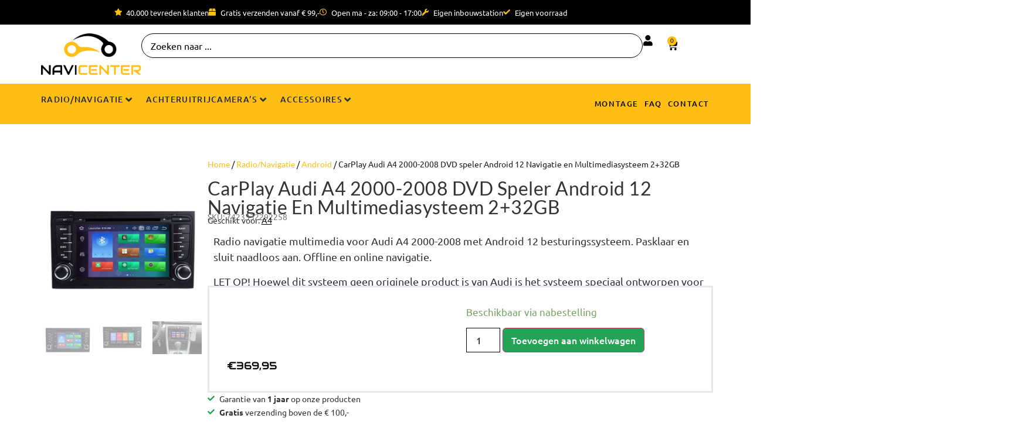

--- FILE ---
content_type: text/html; charset=UTF-8
request_url: https://www.navicenter.nl/product/carplay-audi-a4-2000-2008-dvd-speler-android-10-navigatie-en-multimediasysteem-232gb/
body_size: 53585
content:
<!doctype html>
<html lang="nl-NL">
<head>
	<meta charset="UTF-8">
	<meta name="viewport" content="width=device-width, initial-scale=1">
	<link rel="profile" href="https://gmpg.org/xfn/11">
	<meta name='robots' content='index, follow, max-image-preview:large, max-snippet:-1, max-video-preview:-1' />

<!-- Google Tag Manager for WordPress by gtm4wp.com -->
<script data-cfasync="false" data-pagespeed-no-defer>
	var gtm4wp_datalayer_name = "dataLayer";
	var dataLayer = dataLayer || [];
	const gtm4wp_use_sku_instead = 0;
	const gtm4wp_currency = 'EUR';
	const gtm4wp_product_per_impression = 10;
	const gtm4wp_clear_ecommerce = false;
	const gtm4wp_datalayer_max_timeout = 2000;
</script>
<!-- End Google Tag Manager for WordPress by gtm4wp.com --><script>window._wca = window._wca || [];</script>

	<!-- This site is optimized with the Yoast SEO Premium plugin v21.1 (Yoast SEO v26.6) - https://yoast.com/wordpress/plugins/seo/ -->
	<title>CarPlay Audi A4 2000-2008 DVD speler Android 12 Navigatie en Multimediasysteem 2+32GB - NaviCenter</title>
	<meta name="description" content="Radio navigatie multimedia voor Audi A4 met Android 10 besturingssysteem. Plug en Play. Offline en online navigatie." />
	<link rel="canonical" href="https://www.navicenter.nl/product/carplay-audi-a4-2000-2008-dvd-speler-android-10-navigatie-en-multimediasysteem-232gb/" />
	<meta property="og:locale" content="nl_NL" />
	<meta property="og:type" content="article" />
	<meta property="og:title" content="CarPlay Audi A4 2000-2008 DVD speler Android 12 Navigatie en Multimediasysteem 2+32GB" />
	<meta property="og:description" content="Radio navigatie multimedia voor Audi A4 met Android 10 besturingssysteem. Plug en Play. Offline en online navigatie." />
	<meta property="og:url" content="https://www.navicenter.nl/product/carplay-audi-a4-2000-2008-dvd-speler-android-10-navigatie-en-multimediasysteem-232gb/" />
	<meta property="og:site_name" content="NaviCenter" />
	<meta property="article:publisher" content="https://www.facebook.com/NaviCenterDenHaag" />
	<meta property="article:modified_time" content="2023-06-12T09:51:15+00:00" />
	<meta property="og:image" content="https://www.navicenter.nl/wp-content/uploads/2022/07/A842C1FF-9B41-4AA4-A8CC-7E16D98B651D.jpeg" />
	<meta property="og:image:width" content="960" />
	<meta property="og:image:height" content="960" />
	<meta property="og:image:type" content="image/jpeg" />
	<meta name="twitter:card" content="summary_large_image" />
	<script type="application/ld+json" class="yoast-schema-graph">{"@context":"https://schema.org","@graph":[{"@type":"WebPage","@id":"https://www.navicenter.nl/product/carplay-audi-a4-2000-2008-dvd-speler-android-10-navigatie-en-multimediasysteem-232gb/","url":"https://www.navicenter.nl/product/carplay-audi-a4-2000-2008-dvd-speler-android-10-navigatie-en-multimediasysteem-232gb/","name":"CarPlay Audi A4 2000-2008 DVD speler Android 12 Navigatie en Multimediasysteem 2+32GB - NaviCenter","isPartOf":{"@id":"https://www.navicenter.nl/#website"},"primaryImageOfPage":{"@id":"https://www.navicenter.nl/product/carplay-audi-a4-2000-2008-dvd-speler-android-10-navigatie-en-multimediasysteem-232gb/#primaryimage"},"image":{"@id":"https://www.navicenter.nl/product/carplay-audi-a4-2000-2008-dvd-speler-android-10-navigatie-en-multimediasysteem-232gb/#primaryimage"},"thumbnailUrl":"https://www.navicenter.nl/wp-content/uploads/2022/07/A842C1FF-9B41-4AA4-A8CC-7E16D98B651D.jpeg","datePublished":"2022-07-21T19:27:26+00:00","dateModified":"2023-06-12T09:51:15+00:00","description":"Radio navigatie multimedia voor Audi A4 met Android 10 besturingssysteem. Plug en Play. Offline en online navigatie.","breadcrumb":{"@id":"https://www.navicenter.nl/product/carplay-audi-a4-2000-2008-dvd-speler-android-10-navigatie-en-multimediasysteem-232gb/#breadcrumb"},"inLanguage":"nl-NL","potentialAction":[{"@type":"ReadAction","target":["https://www.navicenter.nl/product/carplay-audi-a4-2000-2008-dvd-speler-android-10-navigatie-en-multimediasysteem-232gb/"]}]},{"@type":"ImageObject","inLanguage":"nl-NL","@id":"https://www.navicenter.nl/product/carplay-audi-a4-2000-2008-dvd-speler-android-10-navigatie-en-multimediasysteem-232gb/#primaryimage","url":"https://www.navicenter.nl/wp-content/uploads/2022/07/A842C1FF-9B41-4AA4-A8CC-7E16D98B651D.jpeg","contentUrl":"https://www.navicenter.nl/wp-content/uploads/2022/07/A842C1FF-9B41-4AA4-A8CC-7E16D98B651D.jpeg","width":960,"height":960},{"@type":"BreadcrumbList","@id":"https://www.navicenter.nl/product/carplay-audi-a4-2000-2008-dvd-speler-android-10-navigatie-en-multimediasysteem-232gb/#breadcrumb","itemListElement":[{"@type":"ListItem","position":1,"name":"Home","item":"https://www.navicenter.nl/"},{"@type":"ListItem","position":2,"name":"Assortiment","item":"https://www.navicenter.nl/assortiment/"},{"@type":"ListItem","position":3,"name":"CarPlay Audi A4 2000-2008 DVD speler Android 10 Navigatie en Multimediasysteem 2+32GB"}]},{"@type":"WebSite","@id":"https://www.navicenter.nl/#website","url":"https://www.navicenter.nl/","name":"NaviCenter","description":"Auto multimedia en Navigatiesystemen","publisher":{"@id":"https://www.navicenter.nl/#organization"},"potentialAction":[{"@type":"SearchAction","target":{"@type":"EntryPoint","urlTemplate":"https://www.navicenter.nl/?s={search_term_string}"},"query-input":{"@type":"PropertyValueSpecification","valueRequired":true,"valueName":"search_term_string"}}],"inLanguage":"nl-NL"},{"@type":"Organization","@id":"https://www.navicenter.nl/#organization","name":"NaviCenter","url":"https://www.navicenter.nl/","logo":{"@type":"ImageObject","inLanguage":"nl-NL","@id":"https://www.navicenter.nl/#/schema/logo/image/","url":"https://www.navicenter.nl/wp-content/uploads/2020/07/logo_navicenter_dark_without.svg","contentUrl":"https://www.navicenter.nl/wp-content/uploads/2020/07/logo_navicenter_dark_without.svg","width":814,"height":81,"caption":"NaviCenter"},"image":{"@id":"https://www.navicenter.nl/#/schema/logo/image/"},"sameAs":["https://www.facebook.com/NaviCenterDenHaag","https://www.instagram.com/NaviCenterDenHaag"]}]}</script>
	<!-- / Yoast SEO Premium plugin. -->


<link rel='dns-prefetch' href='//widget.trustpilot.com' />
<link rel='dns-prefetch' href='//stats.wp.com' />
<link rel="alternate" type="application/rss+xml" title="NaviCenter &raquo; feed" href="https://www.navicenter.nl/feed/" />
<link rel="alternate" type="application/rss+xml" title="NaviCenter &raquo; reacties feed" href="https://www.navicenter.nl/comments/feed/" />
<link rel="alternate" title="oEmbed (JSON)" type="application/json+oembed" href="https://www.navicenter.nl/wp-json/oembed/1.0/embed?url=https%3A%2F%2Fwww.navicenter.nl%2Fproduct%2Fcarplay-audi-a4-2000-2008-dvd-speler-android-10-navigatie-en-multimediasysteem-232gb%2F" />
<link rel="alternate" title="oEmbed (XML)" type="text/xml+oembed" href="https://www.navicenter.nl/wp-json/oembed/1.0/embed?url=https%3A%2F%2Fwww.navicenter.nl%2Fproduct%2Fcarplay-audi-a4-2000-2008-dvd-speler-android-10-navigatie-en-multimediasysteem-232gb%2F&#038;format=xml" />
<style id='wp-img-auto-sizes-contain-inline-css'>
img:is([sizes=auto i],[sizes^="auto," i]){contain-intrinsic-size:3000px 1500px}
/*# sourceURL=wp-img-auto-sizes-contain-inline-css */
</style>
<link rel='stylesheet' id='hello-elementor-theme-style-css' href='https://www.navicenter.nl/wp-content/themes/hello-elementor/assets/css/theme.css?ver=3.4.5' media='all' />
<link rel='stylesheet' id='jet-menu-hello-css' href='https://www.navicenter.nl/wp-content/plugins/jet-menu/integration/themes/hello-elementor/assets/css/style.css?ver=2.4.18' media='all' />
<link rel='stylesheet' id='ht_ctc_main_css-css' href='https://www.navicenter.nl/wp-content/plugins/click-to-chat-for-whatsapp/new/inc/assets/css/main.css?ver=4.35' media='all' />
<link rel='stylesheet' id='swiper-css' href='https://www.navicenter.nl/wp-content/plugins/elementor/assets/lib/swiper/v8/css/swiper.min.css?ver=8.4.5' media='all' />
<link rel='stylesheet' id='e-swiper-css' href='https://www.navicenter.nl/wp-content/plugins/elementor/assets/css/conditionals/e-swiper.min.css?ver=3.34.0' media='all' />
<link rel='stylesheet' id='elementor-icons-shared-0-css' href='https://www.navicenter.nl/wp-content/plugins/elementor/assets/lib/font-awesome/css/fontawesome.min.css?ver=5.15.3' media='all' />
<link rel='stylesheet' id='elementor-icons-fa-solid-css' href='https://www.navicenter.nl/wp-content/plugins/elementor/assets/lib/font-awesome/css/solid.min.css?ver=5.15.3' media='all' />
<style id='wp-emoji-styles-inline-css'>

	img.wp-smiley, img.emoji {
		display: inline !important;
		border: none !important;
		box-shadow: none !important;
		height: 1em !important;
		width: 1em !important;
		margin: 0 0.07em !important;
		vertical-align: -0.1em !important;
		background: none !important;
		padding: 0 !important;
	}
/*# sourceURL=wp-emoji-styles-inline-css */
</style>
<link rel='stylesheet' id='mediaelement-css' href='https://www.navicenter.nl/wp-includes/js/mediaelement/mediaelementplayer-legacy.min.css?ver=4.2.17' media='all' />
<link rel='stylesheet' id='wp-mediaelement-css' href='https://www.navicenter.nl/wp-includes/js/mediaelement/wp-mediaelement.min.css?ver=6.9' media='all' />
<style id='jetpack-sharing-buttons-style-inline-css'>
.jetpack-sharing-buttons__services-list{display:flex;flex-direction:row;flex-wrap:wrap;gap:0;list-style-type:none;margin:5px;padding:0}.jetpack-sharing-buttons__services-list.has-small-icon-size{font-size:12px}.jetpack-sharing-buttons__services-list.has-normal-icon-size{font-size:16px}.jetpack-sharing-buttons__services-list.has-large-icon-size{font-size:24px}.jetpack-sharing-buttons__services-list.has-huge-icon-size{font-size:36px}@media print{.jetpack-sharing-buttons__services-list{display:none!important}}.editor-styles-wrapper .wp-block-jetpack-sharing-buttons{gap:0;padding-inline-start:0}ul.jetpack-sharing-buttons__services-list.has-background{padding:1.25em 2.375em}
/*# sourceURL=https://www.navicenter.nl/wp-content/plugins/jetpack/_inc/blocks/sharing-buttons/view.css */
</style>
<link rel='stylesheet' id='jet-engine-frontend-css' href='https://www.navicenter.nl/wp-content/plugins/jet-engine/assets/css/frontend.css?ver=3.8.2' media='all' />
<style id='global-styles-inline-css'>
:root{--wp--preset--aspect-ratio--square: 1;--wp--preset--aspect-ratio--4-3: 4/3;--wp--preset--aspect-ratio--3-4: 3/4;--wp--preset--aspect-ratio--3-2: 3/2;--wp--preset--aspect-ratio--2-3: 2/3;--wp--preset--aspect-ratio--16-9: 16/9;--wp--preset--aspect-ratio--9-16: 9/16;--wp--preset--color--black: #000000;--wp--preset--color--cyan-bluish-gray: #abb8c3;--wp--preset--color--white: #ffffff;--wp--preset--color--pale-pink: #f78da7;--wp--preset--color--vivid-red: #cf2e2e;--wp--preset--color--luminous-vivid-orange: #ff6900;--wp--preset--color--luminous-vivid-amber: #fcb900;--wp--preset--color--light-green-cyan: #7bdcb5;--wp--preset--color--vivid-green-cyan: #00d084;--wp--preset--color--pale-cyan-blue: #8ed1fc;--wp--preset--color--vivid-cyan-blue: #0693e3;--wp--preset--color--vivid-purple: #9b51e0;--wp--preset--gradient--vivid-cyan-blue-to-vivid-purple: linear-gradient(135deg,rgb(6,147,227) 0%,rgb(155,81,224) 100%);--wp--preset--gradient--light-green-cyan-to-vivid-green-cyan: linear-gradient(135deg,rgb(122,220,180) 0%,rgb(0,208,130) 100%);--wp--preset--gradient--luminous-vivid-amber-to-luminous-vivid-orange: linear-gradient(135deg,rgb(252,185,0) 0%,rgb(255,105,0) 100%);--wp--preset--gradient--luminous-vivid-orange-to-vivid-red: linear-gradient(135deg,rgb(255,105,0) 0%,rgb(207,46,46) 100%);--wp--preset--gradient--very-light-gray-to-cyan-bluish-gray: linear-gradient(135deg,rgb(238,238,238) 0%,rgb(169,184,195) 100%);--wp--preset--gradient--cool-to-warm-spectrum: linear-gradient(135deg,rgb(74,234,220) 0%,rgb(151,120,209) 20%,rgb(207,42,186) 40%,rgb(238,44,130) 60%,rgb(251,105,98) 80%,rgb(254,248,76) 100%);--wp--preset--gradient--blush-light-purple: linear-gradient(135deg,rgb(255,206,236) 0%,rgb(152,150,240) 100%);--wp--preset--gradient--blush-bordeaux: linear-gradient(135deg,rgb(254,205,165) 0%,rgb(254,45,45) 50%,rgb(107,0,62) 100%);--wp--preset--gradient--luminous-dusk: linear-gradient(135deg,rgb(255,203,112) 0%,rgb(199,81,192) 50%,rgb(65,88,208) 100%);--wp--preset--gradient--pale-ocean: linear-gradient(135deg,rgb(255,245,203) 0%,rgb(182,227,212) 50%,rgb(51,167,181) 100%);--wp--preset--gradient--electric-grass: linear-gradient(135deg,rgb(202,248,128) 0%,rgb(113,206,126) 100%);--wp--preset--gradient--midnight: linear-gradient(135deg,rgb(2,3,129) 0%,rgb(40,116,252) 100%);--wp--preset--font-size--small: 13px;--wp--preset--font-size--medium: 20px;--wp--preset--font-size--large: 36px;--wp--preset--font-size--x-large: 42px;--wp--preset--spacing--20: 0.44rem;--wp--preset--spacing--30: 0.67rem;--wp--preset--spacing--40: 1rem;--wp--preset--spacing--50: 1.5rem;--wp--preset--spacing--60: 2.25rem;--wp--preset--spacing--70: 3.38rem;--wp--preset--spacing--80: 5.06rem;--wp--preset--shadow--natural: 6px 6px 9px rgba(0, 0, 0, 0.2);--wp--preset--shadow--deep: 12px 12px 50px rgba(0, 0, 0, 0.4);--wp--preset--shadow--sharp: 6px 6px 0px rgba(0, 0, 0, 0.2);--wp--preset--shadow--outlined: 6px 6px 0px -3px rgb(255, 255, 255), 6px 6px rgb(0, 0, 0);--wp--preset--shadow--crisp: 6px 6px 0px rgb(0, 0, 0);}:root { --wp--style--global--content-size: 800px;--wp--style--global--wide-size: 1200px; }:where(body) { margin: 0; }.wp-site-blocks > .alignleft { float: left; margin-right: 2em; }.wp-site-blocks > .alignright { float: right; margin-left: 2em; }.wp-site-blocks > .aligncenter { justify-content: center; margin-left: auto; margin-right: auto; }:where(.wp-site-blocks) > * { margin-block-start: 24px; margin-block-end: 0; }:where(.wp-site-blocks) > :first-child { margin-block-start: 0; }:where(.wp-site-blocks) > :last-child { margin-block-end: 0; }:root { --wp--style--block-gap: 24px; }:root :where(.is-layout-flow) > :first-child{margin-block-start: 0;}:root :where(.is-layout-flow) > :last-child{margin-block-end: 0;}:root :where(.is-layout-flow) > *{margin-block-start: 24px;margin-block-end: 0;}:root :where(.is-layout-constrained) > :first-child{margin-block-start: 0;}:root :where(.is-layout-constrained) > :last-child{margin-block-end: 0;}:root :where(.is-layout-constrained) > *{margin-block-start: 24px;margin-block-end: 0;}:root :where(.is-layout-flex){gap: 24px;}:root :where(.is-layout-grid){gap: 24px;}.is-layout-flow > .alignleft{float: left;margin-inline-start: 0;margin-inline-end: 2em;}.is-layout-flow > .alignright{float: right;margin-inline-start: 2em;margin-inline-end: 0;}.is-layout-flow > .aligncenter{margin-left: auto !important;margin-right: auto !important;}.is-layout-constrained > .alignleft{float: left;margin-inline-start: 0;margin-inline-end: 2em;}.is-layout-constrained > .alignright{float: right;margin-inline-start: 2em;margin-inline-end: 0;}.is-layout-constrained > .aligncenter{margin-left: auto !important;margin-right: auto !important;}.is-layout-constrained > :where(:not(.alignleft):not(.alignright):not(.alignfull)){max-width: var(--wp--style--global--content-size);margin-left: auto !important;margin-right: auto !important;}.is-layout-constrained > .alignwide{max-width: var(--wp--style--global--wide-size);}body .is-layout-flex{display: flex;}.is-layout-flex{flex-wrap: wrap;align-items: center;}.is-layout-flex > :is(*, div){margin: 0;}body .is-layout-grid{display: grid;}.is-layout-grid > :is(*, div){margin: 0;}body{padding-top: 0px;padding-right: 0px;padding-bottom: 0px;padding-left: 0px;}a:where(:not(.wp-element-button)){text-decoration: underline;}:root :where(.wp-element-button, .wp-block-button__link){background-color: #32373c;border-width: 0;color: #fff;font-family: inherit;font-size: inherit;font-style: inherit;font-weight: inherit;letter-spacing: inherit;line-height: inherit;padding-top: calc(0.667em + 2px);padding-right: calc(1.333em + 2px);padding-bottom: calc(0.667em + 2px);padding-left: calc(1.333em + 2px);text-decoration: none;text-transform: inherit;}.has-black-color{color: var(--wp--preset--color--black) !important;}.has-cyan-bluish-gray-color{color: var(--wp--preset--color--cyan-bluish-gray) !important;}.has-white-color{color: var(--wp--preset--color--white) !important;}.has-pale-pink-color{color: var(--wp--preset--color--pale-pink) !important;}.has-vivid-red-color{color: var(--wp--preset--color--vivid-red) !important;}.has-luminous-vivid-orange-color{color: var(--wp--preset--color--luminous-vivid-orange) !important;}.has-luminous-vivid-amber-color{color: var(--wp--preset--color--luminous-vivid-amber) !important;}.has-light-green-cyan-color{color: var(--wp--preset--color--light-green-cyan) !important;}.has-vivid-green-cyan-color{color: var(--wp--preset--color--vivid-green-cyan) !important;}.has-pale-cyan-blue-color{color: var(--wp--preset--color--pale-cyan-blue) !important;}.has-vivid-cyan-blue-color{color: var(--wp--preset--color--vivid-cyan-blue) !important;}.has-vivid-purple-color{color: var(--wp--preset--color--vivid-purple) !important;}.has-black-background-color{background-color: var(--wp--preset--color--black) !important;}.has-cyan-bluish-gray-background-color{background-color: var(--wp--preset--color--cyan-bluish-gray) !important;}.has-white-background-color{background-color: var(--wp--preset--color--white) !important;}.has-pale-pink-background-color{background-color: var(--wp--preset--color--pale-pink) !important;}.has-vivid-red-background-color{background-color: var(--wp--preset--color--vivid-red) !important;}.has-luminous-vivid-orange-background-color{background-color: var(--wp--preset--color--luminous-vivid-orange) !important;}.has-luminous-vivid-amber-background-color{background-color: var(--wp--preset--color--luminous-vivid-amber) !important;}.has-light-green-cyan-background-color{background-color: var(--wp--preset--color--light-green-cyan) !important;}.has-vivid-green-cyan-background-color{background-color: var(--wp--preset--color--vivid-green-cyan) !important;}.has-pale-cyan-blue-background-color{background-color: var(--wp--preset--color--pale-cyan-blue) !important;}.has-vivid-cyan-blue-background-color{background-color: var(--wp--preset--color--vivid-cyan-blue) !important;}.has-vivid-purple-background-color{background-color: var(--wp--preset--color--vivid-purple) !important;}.has-black-border-color{border-color: var(--wp--preset--color--black) !important;}.has-cyan-bluish-gray-border-color{border-color: var(--wp--preset--color--cyan-bluish-gray) !important;}.has-white-border-color{border-color: var(--wp--preset--color--white) !important;}.has-pale-pink-border-color{border-color: var(--wp--preset--color--pale-pink) !important;}.has-vivid-red-border-color{border-color: var(--wp--preset--color--vivid-red) !important;}.has-luminous-vivid-orange-border-color{border-color: var(--wp--preset--color--luminous-vivid-orange) !important;}.has-luminous-vivid-amber-border-color{border-color: var(--wp--preset--color--luminous-vivid-amber) !important;}.has-light-green-cyan-border-color{border-color: var(--wp--preset--color--light-green-cyan) !important;}.has-vivid-green-cyan-border-color{border-color: var(--wp--preset--color--vivid-green-cyan) !important;}.has-pale-cyan-blue-border-color{border-color: var(--wp--preset--color--pale-cyan-blue) !important;}.has-vivid-cyan-blue-border-color{border-color: var(--wp--preset--color--vivid-cyan-blue) !important;}.has-vivid-purple-border-color{border-color: var(--wp--preset--color--vivid-purple) !important;}.has-vivid-cyan-blue-to-vivid-purple-gradient-background{background: var(--wp--preset--gradient--vivid-cyan-blue-to-vivid-purple) !important;}.has-light-green-cyan-to-vivid-green-cyan-gradient-background{background: var(--wp--preset--gradient--light-green-cyan-to-vivid-green-cyan) !important;}.has-luminous-vivid-amber-to-luminous-vivid-orange-gradient-background{background: var(--wp--preset--gradient--luminous-vivid-amber-to-luminous-vivid-orange) !important;}.has-luminous-vivid-orange-to-vivid-red-gradient-background{background: var(--wp--preset--gradient--luminous-vivid-orange-to-vivid-red) !important;}.has-very-light-gray-to-cyan-bluish-gray-gradient-background{background: var(--wp--preset--gradient--very-light-gray-to-cyan-bluish-gray) !important;}.has-cool-to-warm-spectrum-gradient-background{background: var(--wp--preset--gradient--cool-to-warm-spectrum) !important;}.has-blush-light-purple-gradient-background{background: var(--wp--preset--gradient--blush-light-purple) !important;}.has-blush-bordeaux-gradient-background{background: var(--wp--preset--gradient--blush-bordeaux) !important;}.has-luminous-dusk-gradient-background{background: var(--wp--preset--gradient--luminous-dusk) !important;}.has-pale-ocean-gradient-background{background: var(--wp--preset--gradient--pale-ocean) !important;}.has-electric-grass-gradient-background{background: var(--wp--preset--gradient--electric-grass) !important;}.has-midnight-gradient-background{background: var(--wp--preset--gradient--midnight) !important;}.has-small-font-size{font-size: var(--wp--preset--font-size--small) !important;}.has-medium-font-size{font-size: var(--wp--preset--font-size--medium) !important;}.has-large-font-size{font-size: var(--wp--preset--font-size--large) !important;}.has-x-large-font-size{font-size: var(--wp--preset--font-size--x-large) !important;}
:root :where(.wp-block-pullquote){font-size: 1.5em;line-height: 1.6;}
/*# sourceURL=global-styles-inline-css */
</style>
<link rel='stylesheet' id='mailerlite_forms.css-css' href='https://www.navicenter.nl/wp-content/plugins/official-mailerlite-sign-up-forms/assets/css/mailerlite_forms.css?ver=1.7.18' media='all' />
<link rel='stylesheet' id='photoswipe-css' href='https://www.navicenter.nl/wp-content/plugins/woocommerce/assets/css/photoswipe/photoswipe.min.css?ver=10.4.3' media='all' />
<link rel='stylesheet' id='photoswipe-default-skin-css' href='https://www.navicenter.nl/wp-content/plugins/woocommerce/assets/css/photoswipe/default-skin/default-skin.min.css?ver=10.4.3' media='all' />
<link rel='stylesheet' id='woocommerce-layout-css' href='https://www.navicenter.nl/wp-content/plugins/woocommerce/assets/css/woocommerce-layout.css?ver=10.4.3' media='all' />
<style id='woocommerce-layout-inline-css'>

	.infinite-scroll .woocommerce-pagination {
		display: none;
	}
/*# sourceURL=woocommerce-layout-inline-css */
</style>
<link rel='stylesheet' id='woocommerce-smallscreen-css' href='https://www.navicenter.nl/wp-content/plugins/woocommerce/assets/css/woocommerce-smallscreen.css?ver=10.4.3' media='only screen and (max-width: 768px)' />
<link rel='stylesheet' id='woocommerce-general-css' href='https://www.navicenter.nl/wp-content/plugins/woocommerce/assets/css/woocommerce.css?ver=10.4.3' media='all' />
<style id='woocommerce-inline-inline-css'>
.woocommerce form .form-row .required { visibility: visible; }
/*# sourceURL=woocommerce-inline-inline-css */
</style>
<link rel='stylesheet' id='hello-elementor-css' href='https://www.navicenter.nl/wp-content/themes/hello-elementor/assets/css/reset.css?ver=3.4.5' media='all' />
<link rel='stylesheet' id='hello-elementor-header-footer-css' href='https://www.navicenter.nl/wp-content/themes/hello-elementor/assets/css/header-footer.css?ver=3.4.5' media='all' />
<link rel='stylesheet' id='jet-menu-public-styles-css' href='https://www.navicenter.nl/wp-content/plugins/jet-menu/assets/public/css/public.css?ver=2.4.18' media='all' />
<link rel='stylesheet' id='jet-woo-builder-css' href='https://www.navicenter.nl/wp-content/plugins/jet-woo-builder/assets/css/frontend.css?ver=2.2.3' media='all' />
<style id='jet-woo-builder-inline-css'>
@font-face {
				font-family: "WooCommerce";
				font-weight: normal;
				font-style: normal;
				src: url("https://www.navicenter.nl/wp-content/plugins/woocommerce/assets/fonts/WooCommerce.eot");
				src: url("https://www.navicenter.nl/wp-content/plugins/woocommerce/assets/fonts/WooCommerce.eot?#iefix") format("embedded-opentype"),
					 url("https://www.navicenter.nl/wp-content/plugins/woocommerce/assets/fonts/WooCommerce.woff") format("woff"),
					 url("https://www.navicenter.nl/wp-content/plugins/woocommerce/assets/fonts/WooCommerce.ttf") format("truetype"),
					 url("https://www.navicenter.nl/wp-content/plugins/woocommerce/assets/fonts/WooCommerce.svg#WooCommerce") format("svg");
			}
/*# sourceURL=jet-woo-builder-inline-css */
</style>
<link rel='stylesheet' id='jet-woo-builder-frontend-font-css' href='https://www.navicenter.nl/wp-content/plugins/jet-woo-builder/assets/css/lib/jetwoobuilder-frontend-font/css/jetwoobuilder-frontend-font.css?ver=2.2.3' media='all' />
<link rel='stylesheet' id='elementor-frontend-css' href='https://www.navicenter.nl/wp-content/uploads/elementor/css/custom-frontend.min.css?ver=1767673352' media='all' />
<link rel='stylesheet' id='widget-icon-list-css' href='https://www.navicenter.nl/wp-content/uploads/elementor/css/custom-widget-icon-list.min.css?ver=1767673352' media='all' />
<link rel='stylesheet' id='e-sticky-css' href='https://www.navicenter.nl/wp-content/plugins/elementor-pro/assets/css/modules/sticky.min.css?ver=3.34.0' media='all' />
<link rel='stylesheet' id='widget-nested-carousel-css' href='https://www.navicenter.nl/wp-content/plugins/elementor-pro/assets/css/widget-nested-carousel.min.css?ver=3.34.0' media='all' />
<link rel='stylesheet' id='widget-spacer-css' href='https://www.navicenter.nl/wp-content/plugins/elementor/assets/css/widget-spacer.min.css?ver=3.34.0' media='all' />
<link rel='stylesheet' id='widget-image-css' href='https://www.navicenter.nl/wp-content/plugins/elementor/assets/css/widget-image.min.css?ver=3.34.0' media='all' />
<link rel='stylesheet' id='widget-woocommerce-menu-cart-css' href='https://www.navicenter.nl/wp-content/uploads/elementor/css/custom-pro-widget-woocommerce-menu-cart.min.css?ver=1767673352' media='all' />
<link rel='stylesheet' id='widget-nav-menu-css' href='https://www.navicenter.nl/wp-content/uploads/elementor/css/custom-pro-widget-nav-menu.min.css?ver=1767673352' media='all' />
<link rel='stylesheet' id='widget-heading-css' href='https://www.navicenter.nl/wp-content/plugins/elementor/assets/css/widget-heading.min.css?ver=3.34.0' media='all' />
<link rel='stylesheet' id='e-animation-fadeInUp-css' href='https://www.navicenter.nl/wp-content/plugins/elementor/assets/lib/animations/styles/fadeInUp.min.css?ver=3.34.0' media='all' />
<link rel='stylesheet' id='widget-divider-css' href='https://www.navicenter.nl/wp-content/plugins/elementor/assets/css/widget-divider.min.css?ver=3.34.0' media='all' />
<link rel='stylesheet' id='e-animation-float-css' href='https://www.navicenter.nl/wp-content/plugins/elementor/assets/lib/animations/styles/e-animation-float.min.css?ver=3.34.0' media='all' />
<link rel='stylesheet' id='widget-social-icons-css' href='https://www.navicenter.nl/wp-content/plugins/elementor/assets/css/widget-social-icons.min.css?ver=3.34.0' media='all' />
<link rel='stylesheet' id='e-apple-webkit-css' href='https://www.navicenter.nl/wp-content/uploads/elementor/css/custom-apple-webkit.min.css?ver=1767673352' media='all' />
<link rel='stylesheet' id='jet-gallery-frontend-css' href='https://www.navicenter.nl/wp-content/plugins/jet-woo-product-gallery/assets/css/frontend.css?ver=2.2.4' media='all' />
<link rel='stylesheet' id='jet-gallery-widget-gallery-slider-css' href='https://www.navicenter.nl/wp-content/plugins/jet-woo-product-gallery/assets/css/widgets/gallery-slider.css?ver=2.2.4' media='all' />
<link rel='stylesheet' id='widget-woocommerce-product-add-to-cart-css' href='https://www.navicenter.nl/wp-content/uploads/elementor/css/custom-pro-widget-woocommerce-product-add-to-cart.min.css?ver=1767673352' media='all' />
<link rel='stylesheet' id='e-shapes-css' href='https://www.navicenter.nl/wp-content/plugins/elementor/assets/css/conditionals/shapes.min.css?ver=3.34.0' media='all' />
<link rel='stylesheet' id='e-popup-css' href='https://www.navicenter.nl/wp-content/plugins/elementor-pro/assets/css/conditionals/popup.min.css?ver=3.34.0' media='all' />
<link rel='stylesheet' id='e-animation-slideInRight-css' href='https://www.navicenter.nl/wp-content/plugins/elementor/assets/lib/animations/styles/slideInRight.min.css?ver=3.34.0' media='all' />
<link rel='stylesheet' id='elementor-icons-css' href='https://www.navicenter.nl/wp-content/plugins/elementor/assets/lib/eicons/css/elementor-icons.min.css?ver=5.45.0' media='all' />
<link rel='stylesheet' id='elementor-post-10-css' href='https://www.navicenter.nl/wp-content/uploads/elementor/css/post-10.css?ver=1767673352' media='all' />
<link rel='stylesheet' id='jet-tricks-frontend-css' href='https://www.navicenter.nl/wp-content/plugins/jet-tricks/assets/css/jet-tricks-frontend.css?ver=1.5.9' media='all' />
<link rel='stylesheet' id='font-awesome-5-all-css' href='https://www.navicenter.nl/wp-content/plugins/elementor/assets/lib/font-awesome/css/all.min.css?ver=3.34.0' media='all' />
<link rel='stylesheet' id='font-awesome-4-shim-css' href='https://www.navicenter.nl/wp-content/plugins/elementor/assets/lib/font-awesome/css/v4-shims.min.css?ver=3.34.0' media='all' />
<link rel='stylesheet' id='widget-tabs-css' href='https://www.navicenter.nl/wp-content/uploads/elementor/css/custom-widget-tabs.min.css?ver=1767673352' media='all' />
<link rel='stylesheet' id='e-ribbon-css' href='https://www.navicenter.nl/wp-content/plugins/elementor-pro/assets/css/conditionals/ribbon.min.css?ver=3.34.0' media='all' />
<link rel='stylesheet' id='widget-call-to-action-css' href='https://www.navicenter.nl/wp-content/uploads/elementor/css/custom-pro-widget-call-to-action.min.css?ver=1767673352' media='all' />
<link rel='stylesheet' id='e-transitions-css' href='https://www.navicenter.nl/wp-content/plugins/elementor-pro/assets/css/conditionals/transitions.min.css?ver=3.34.0' media='all' />
<link rel='stylesheet' id='elementor-post-6928-css' href='https://www.navicenter.nl/wp-content/uploads/elementor/css/post-6928.css?ver=1767771458' media='all' />
<link rel='stylesheet' id='elementor-post-177-css' href='https://www.navicenter.nl/wp-content/uploads/elementor/css/post-177.css?ver=1767673353' media='all' />
<link rel='stylesheet' id='elementor-post-142-css' href='https://www.navicenter.nl/wp-content/uploads/elementor/css/post-142.css?ver=1767673353' media='all' />
<link rel='stylesheet' id='elementor-post-575-css' href='https://www.navicenter.nl/wp-content/uploads/elementor/css/post-575.css?ver=1767673353' media='all' />
<link rel='stylesheet' id='elementor-post-14782-css' href='https://www.navicenter.nl/wp-content/uploads/elementor/css/post-14782.css?ver=1767673353' media='all' />
<link rel='stylesheet' id='elementor-post-22335-css' href='https://www.navicenter.nl/wp-content/uploads/elementor/css/post-22335.css?ver=1767673353' media='all' />
<link rel='stylesheet' id='elementor-post-5243-css' href='https://www.navicenter.nl/wp-content/uploads/elementor/css/post-5243.css?ver=1767673353' media='all' />
<link rel='stylesheet' id='mollie-applepaydirect-css' href='https://www.navicenter.nl/wp-content/plugins/mollie-payments-for-woocommerce/public/css/mollie-applepaydirect.min.css?ver=1765859183' media='screen' />
<link rel='stylesheet' id='hello-elementor-child-style-css' href='https://www.navicenter.nl/wp-content/themes/hello-theme-child-master/style.css?ver=1.0.0' media='all' />
<link rel='stylesheet' id='jquery-chosen-css' href='https://www.navicenter.nl/wp-content/plugins/jet-search/assets/lib/chosen/chosen.min.css?ver=1.8.7' media='all' />
<link rel='stylesheet' id='jet-search-css' href='https://www.navicenter.nl/wp-content/plugins/jet-search/assets/css/jet-search.css?ver=3.5.16.1' media='all' />
<link rel='stylesheet' id='elementor-gf-local-roboto-css' href='https://www.navicenter.nl/wp-content/uploads/elementor/google-fonts/css/roboto.css?ver=1742233370' media='all' />
<link rel='stylesheet' id='elementor-gf-local-robotoslab-css' href='https://www.navicenter.nl/wp-content/uploads/elementor/google-fonts/css/robotoslab.css?ver=1742233371' media='all' />
<link rel='stylesheet' id='elementor-gf-local-ubuntu-css' href='https://www.navicenter.nl/wp-content/uploads/elementor/google-fonts/css/ubuntu.css?ver=1742233372' media='all' />
<link rel='stylesheet' id='elementor-gf-local-lato-css' href='https://www.navicenter.nl/wp-content/uploads/elementor/google-fonts/css/lato.css?ver=1742233372' media='all' />
<link rel='stylesheet' id='elementor-gf-local-audiowide-css' href='https://www.navicenter.nl/wp-content/uploads/elementor/google-fonts/css/audiowide.css?ver=1742233372' media='all' />
<link rel='stylesheet' id='elementor-icons-fa-brands-css' href='https://www.navicenter.nl/wp-content/plugins/elementor/assets/lib/font-awesome/css/brands.min.css?ver=5.15.3' media='all' />
<link rel='stylesheet' id='elementor-icons-fa-regular-css' href='https://www.navicenter.nl/wp-content/plugins/elementor/assets/lib/font-awesome/css/regular.min.css?ver=5.15.3' media='all' />
<script src="https://www.navicenter.nl/wp-includes/js/jquery/jquery.min.js?ver=3.7.1" id="jquery-core-js"></script>
<script src="https://www.navicenter.nl/wp-includes/js/jquery/jquery-migrate.min.js?ver=3.4.1" id="jquery-migrate-js"></script>
<script src="https://www.navicenter.nl/wp-includes/js/imagesloaded.min.js?ver=6.9" id="imagesLoaded-js"></script>
<script id="tp-js-js-extra">
var trustpilot_settings = {"key":"9MmEtDCW4ORBoB5W","TrustpilotScriptUrl":"https://invitejs.trustpilot.com/tp.min.js","IntegrationAppUrl":"//ecommscript-integrationapp.trustpilot.com","PreviewScriptUrl":"//ecommplugins-scripts.trustpilot.com/v2.1/js/preview.min.js","PreviewCssUrl":"//ecommplugins-scripts.trustpilot.com/v2.1/css/preview.min.css","PreviewWPCssUrl":"//ecommplugins-scripts.trustpilot.com/v2.1/css/preview_wp.css","WidgetScriptUrl":"//widget.trustpilot.com/bootstrap/v5/tp.widget.bootstrap.min.js"};
//# sourceURL=tp-js-js-extra
</script>
<script src="https://www.navicenter.nl/wp-content/plugins/trustpilot-reviews/review/assets/js/headerScript.min.js?ver=1.0&#039; async=&#039;async" id="tp-js-js"></script>
<script src="//widget.trustpilot.com/bootstrap/v5/tp.widget.bootstrap.min.js?ver=1.0&#039; async=&#039;async" id="widget-bootstrap-js"></script>
<script id="trustbox-js-extra">
var trustbox_settings = {"page":"product","sku":["7423332292258","TRUSTPILOT_SKU_VALUE_6928"],"name":"CarPlay Audi A4 2000-2008 DVD speler Android 12 Navigatie en Multimediasysteem 2+32GB"};
var trustpilot_trustbox_settings = {"trustboxes":[{"enabled":"enabled","snippet":"[base64]","customizations":"[base64]","defaults":"[base64]","page":"landing","position":"floating","corner":"top: #{Y}px; left: #{X}px;","paddingx":"0","paddingy":"1","zindex":"1000","clear":"both","xpaths":"[base64]","sku":"TRUSTPILOT_SKU_VALUE_22226,8721117207466","name":"8core CarPlay Fiat Tipo 2015-2019 Android 12 navigatie en multimediasysteem 6GB RAM 128GB ROM","widgetName":"Micro Review Count","repeatable":false,"uuid":"92d7cdd7-d94a-3749-00d0-8b4e70b047d6","error":null,"repeatXpath":{"xpathById":{"prefix":"","suffix":""},"xpathFromRoot":{"prefix":"","suffix":""}},"width":"100%","height":"24px","locale":"nl-NL","theme":"dark"},{"enabled":"enabled","snippet":"[base64]","customizations":"[base64]","defaults":"[base64]","page":"product","position":"floating","corner":"top: #{Y}px; left: #{X}px;","paddingx":"1","paddingy":"0","zindex":"1000","clear":"both","xpaths":"[base64]","sku":"TRUSTPILOT_SKU_VALUE_22226,8721117207466","name":"8core CarPlay Fiat Tipo 2015-2019 Android 12 navigatie en multimediasysteem 6GB RAM 128GB ROM","widgetName":"Micro Review Count","repeatable":false,"uuid":"8433f04c-f039-4828-a185-d3ddddf8c78a","error":null,"repeatXpath":{"xpathById":{"prefix":"","suffix":""},"xpathFromRoot":{"prefix":"","suffix":""}},"width":"100%","height":"24px","locale":"nl-NL","theme":"dark"},{"enabled":"enabled","snippet":"[base64]","customizations":"[base64]","defaults":"[base64]","page":"category","position":"floating","corner":"top: #{Y}px; left: #{X}px;","paddingx":"01","paddingy":"0","zindex":"1000","clear":"both","xpaths":"[base64]","sku":"TRUSTPILOT_SKU_VALUE_22226,8721117207466","name":"8core CarPlay Fiat Tipo 2015-2019 Android 12 navigatie en multimediasysteem 6GB RAM 128GB ROM","widgetName":"Micro Review Count","repeatable":false,"uuid":"db2e3280-f1c6-1a42-64a4-4002bb48e8dd","error":null,"repeatXpath":{"xpathById":{"prefix":"","suffix":""},"xpathFromRoot":{"prefix":"","suffix":""}},"width":"100%","height":"24px","locale":"nl-NL","theme":"dark"}]};
//# sourceURL=trustbox-js-extra
</script>
<script src="https://www.navicenter.nl/wp-content/plugins/trustpilot-reviews/review/assets/js/trustBoxScript.min.js?ver=1.0&#039; async=&#039;async" id="trustbox-js"></script>
<script src="https://www.navicenter.nl/wp-content/plugins/woocommerce/assets/js/jquery-blockui/jquery.blockUI.min.js?ver=2.7.0-wc.10.4.3" id="wc-jquery-blockui-js" defer data-wp-strategy="defer"></script>
<script id="wc-add-to-cart-js-extra">
var wc_add_to_cart_params = {"ajax_url":"/wp-admin/admin-ajax.php","wc_ajax_url":"/?wc-ajax=%%endpoint%%","i18n_view_cart":"Bekijk winkelwagen","cart_url":"https://www.navicenter.nl/winkelmand/","is_cart":"","cart_redirect_after_add":"yes"};
//# sourceURL=wc-add-to-cart-js-extra
</script>
<script src="https://www.navicenter.nl/wp-content/plugins/woocommerce/assets/js/frontend/add-to-cart.min.js?ver=10.4.3" id="wc-add-to-cart-js" defer data-wp-strategy="defer"></script>
<script src="https://www.navicenter.nl/wp-content/plugins/woocommerce/assets/js/zoom/jquery.zoom.min.js?ver=1.7.21-wc.10.4.3" id="wc-zoom-js" defer data-wp-strategy="defer"></script>
<script src="https://www.navicenter.nl/wp-content/plugins/woocommerce/assets/js/flexslider/jquery.flexslider.min.js?ver=2.7.2-wc.10.4.3" id="wc-flexslider-js" defer data-wp-strategy="defer"></script>
<script src="https://www.navicenter.nl/wp-content/plugins/woocommerce/assets/js/photoswipe/photoswipe.min.js?ver=4.1.1-wc.10.4.3" id="wc-photoswipe-js" defer data-wp-strategy="defer"></script>
<script src="https://www.navicenter.nl/wp-content/plugins/woocommerce/assets/js/photoswipe/photoswipe-ui-default.min.js?ver=4.1.1-wc.10.4.3" id="wc-photoswipe-ui-default-js" defer data-wp-strategy="defer"></script>
<script id="wc-single-product-js-extra">
var wc_single_product_params = {"i18n_required_rating_text":"Selecteer een waardering","i18n_rating_options":["1 van de 5 sterren","2 van de 5 sterren","3 van de 5 sterren","4 van de 5 sterren","5 van de 5 sterren"],"i18n_product_gallery_trigger_text":"Afbeeldinggalerij in volledig scherm bekijken","review_rating_required":"yes","flexslider":{"rtl":false,"animation":"slide","smoothHeight":true,"directionNav":false,"controlNav":"thumbnails","slideshow":false,"animationSpeed":500,"animationLoop":false,"allowOneSlide":false},"zoom_enabled":"1","zoom_options":[],"photoswipe_enabled":"1","photoswipe_options":{"shareEl":false,"closeOnScroll":false,"history":false,"hideAnimationDuration":0,"showAnimationDuration":0},"flexslider_enabled":"1"};
//# sourceURL=wc-single-product-js-extra
</script>
<script src="https://www.navicenter.nl/wp-content/plugins/woocommerce/assets/js/frontend/single-product.min.js?ver=10.4.3" id="wc-single-product-js" defer data-wp-strategy="defer"></script>
<script src="https://www.navicenter.nl/wp-content/plugins/woocommerce/assets/js/js-cookie/js.cookie.min.js?ver=2.1.4-wc.10.4.3" id="wc-js-cookie-js" defer data-wp-strategy="defer"></script>
<script id="woocommerce-js-extra">
var woocommerce_params = {"ajax_url":"/wp-admin/admin-ajax.php","wc_ajax_url":"/?wc-ajax=%%endpoint%%","i18n_password_show":"Wachtwoord weergeven","i18n_password_hide":"Wachtwoord verbergen"};
//# sourceURL=woocommerce-js-extra
</script>
<script src="https://www.navicenter.nl/wp-content/plugins/woocommerce/assets/js/frontend/woocommerce.min.js?ver=10.4.3" id="woocommerce-js" defer data-wp-strategy="defer"></script>
<script id="WCPAY_ASSETS-js-extra">
var wcpayAssets = {"url":"https://www.navicenter.nl/wp-content/plugins/woocommerce-payments/dist/"};
//# sourceURL=WCPAY_ASSETS-js-extra
</script>
<script src="https://stats.wp.com/s-202602.js" id="woocommerce-analytics-js" defer data-wp-strategy="defer"></script>
<script src="https://www.navicenter.nl/wp-content/plugins/elementor/assets/lib/font-awesome/js/v4-shims.min.js?ver=3.34.0" id="font-awesome-4-shim-js"></script>
<script src="https://www.navicenter.nl/wp-content/plugins/jet-woo-product-gallery/assets/lib/swiper/swiper.min.js?ver=5.3.6" id="jet-swiper-js"></script>
<script id="jet-swiper-js-after">
const JetSwiper = window.Swiper; window.Swiper = undefined;
//# sourceURL=jet-swiper-js-after
</script>
<link rel="https://api.w.org/" href="https://www.navicenter.nl/wp-json/" /><link rel="alternate" title="JSON" type="application/json" href="https://www.navicenter.nl/wp-json/wp/v2/product/6928" /><link rel="EditURI" type="application/rsd+xml" title="RSD" href="https://www.navicenter.nl/xmlrpc.php?rsd" />
<meta name="generator" content="WordPress 6.9" />
<meta name="generator" content="WooCommerce 10.4.3" />
<link rel='shortlink' href='https://www.navicenter.nl/?p=6928' />
			<!-- DO NOT COPY THIS SNIPPET! Start of Page Analytics Tracking for HubSpot WordPress plugin v11.3.33-->
			<script class="hsq-set-content-id" data-content-id="blog-post">
				var _hsq = _hsq || [];
				_hsq.push(["setContentType", "blog-post"]);
			</script>
			<!-- DO NOT COPY THIS SNIPPET! End of Page Analytics Tracking for HubSpot WordPress plugin -->
			        <!-- MailerLite Universal -->
        <script>
            (function(w,d,e,u,f,l,n){w[f]=w[f]||function(){(w[f].q=w[f].q||[])
                .push(arguments);},l=d.createElement(e),l.async=1,l.src=u,
                n=d.getElementsByTagName(e)[0],n.parentNode.insertBefore(l,n);})
            (window,document,'script','https://assets.mailerlite.com/js/universal.js','ml');
            ml('account', '75734');
            ml('enablePopups', false);
        </script>
        <!-- End MailerLite Universal -->
        	<style>img#wpstats{display:none}</style>
		
<!-- Google Tag Manager for WordPress by gtm4wp.com -->
<!-- GTM Container placement set to manual -->
<script data-cfasync="false" data-pagespeed-no-defer>
	var dataLayer_content = {"pagePostType":"product","pagePostType2":"single-product","pagePostAuthor":"navicenterdenhaag@gmail.com","customerTotalOrders":0,"customerTotalOrderValue":0,"customerFirstName":"","customerLastName":"","customerBillingFirstName":"","customerBillingLastName":"","customerBillingCompany":"","customerBillingAddress1":"","customerBillingAddress2":"","customerBillingCity":"","customerBillingState":"","customerBillingPostcode":"","customerBillingCountry":"","customerBillingEmail":"","customerBillingEmailHash":"","customerBillingPhone":"","customerShippingFirstName":"","customerShippingLastName":"","customerShippingCompany":"","customerShippingAddress1":"","customerShippingAddress2":"","customerShippingCity":"","customerShippingState":"","customerShippingPostcode":"","customerShippingCountry":"","cartContent":{"totals":{"applied_coupons":[],"discount_total":0,"subtotal":0,"total":0},"items":[]},"productRatingCounts":[],"productAverageRating":0,"productReviewCount":0,"productType":"simple","productIsVariable":0};
	dataLayer.push( dataLayer_content );
</script>
<script data-cfasync="false" data-pagespeed-no-defer>
(function(w,d,s,l,i){w[l]=w[l]||[];w[l].push({'gtm.start':
new Date().getTime(),event:'gtm.js'});var f=d.getElementsByTagName(s)[0],
j=d.createElement(s),dl=l!='dataLayer'?'&l='+l:'';j.async=true;j.src=
'//www.googletagmanager.com/gtm.js?id='+i+dl;f.parentNode.insertBefore(j,f);
})(window,document,'script','dataLayer','GTM-5JKKDRC5');
</script>
<!-- End Google Tag Manager for WordPress by gtm4wp.com --><meta name="description" content="Radio navigatie multimedia voor Audi A4 2000-2008 met Android 12 besturingssysteem. Pasklaar en sluit naadloos aan. Offline en online navigatie.

LET OP! Hoewel dit systeem geen originele product is van Audi is het systeem speciaal ontworpen voor Audi voertuigen. Dit maakt het een perfecte vervanger voor de standaard fabriek autoradio. Het kan voorkomen dat niet alle originele fabrieksaf opties worden overgenomen.

Montagekosten voor dit model zijn 100€ exclusief BTW.

LET OP! Het bedrag van de montage betaalt u achteraf na de installatie.

Locatie Nederland: Den Haag

Garantie vervalt als dit is ontstaan door verkeerde installatie, gebruik of beschadiging van het product. Winkel behoud het recht om dit te controleren.

&nbsp;

&nbsp;">
	<noscript><style>.woocommerce-product-gallery{ opacity: 1 !important; }</style></noscript>
	<meta name="generator" content="Elementor 3.34.0; features: additional_custom_breakpoints; settings: css_print_method-external, google_font-enabled, font_display-auto">
<script id="Cookiebot" src="https://consent.cookiebot.com/uc.js" data-cbid="3eedbab7-c075-48fd-a506-bb07006fc31c" data-blockingmode="auto" type="text/javascript"></script>

<script>(function(w,d,s,l,i){w[l]=w[l]||[];w[l].push({'gtm.start':
new Date().getTime(),event:'gtm.js'});var f=d.getElementsByTagName(s)[0],
j=d.createElement(s),dl=l!='dataLayer'?'&l='+l:'';j.async=true;j.src=
'https://www.googletagmanager.com/gtm.js?id=' + i + dl;f.parentNode.insertBefore(j,f);
})(window,document,'script','dataLayer','GTM-5JKKDRC5');</script>

			<style>
				.e-con.e-parent:nth-of-type(n+4):not(.e-lazyloaded):not(.e-no-lazyload),
				.e-con.e-parent:nth-of-type(n+4):not(.e-lazyloaded):not(.e-no-lazyload) * {
					background-image: none !important;
				}
				@media screen and (max-height: 1024px) {
					.e-con.e-parent:nth-of-type(n+3):not(.e-lazyloaded):not(.e-no-lazyload),
					.e-con.e-parent:nth-of-type(n+3):not(.e-lazyloaded):not(.e-no-lazyload) * {
						background-image: none !important;
					}
				}
				@media screen and (max-height: 640px) {
					.e-con.e-parent:nth-of-type(n+2):not(.e-lazyloaded):not(.e-no-lazyload),
					.e-con.e-parent:nth-of-type(n+2):not(.e-lazyloaded):not(.e-no-lazyload) * {
						background-image: none !important;
					}
				}
			</style>
			<link rel="icon" href="https://www.navicenter.nl/wp-content/uploads/2020/07/cropped-NaviCenter-Profile-32x32.png" sizes="32x32" />
<link rel="icon" href="https://www.navicenter.nl/wp-content/uploads/2020/07/cropped-NaviCenter-Profile-192x192.png" sizes="192x192" />
<link rel="apple-touch-icon" href="https://www.navicenter.nl/wp-content/uploads/2020/07/cropped-NaviCenter-Profile-180x180.png" />
<meta name="msapplication-TileImage" content="https://www.navicenter.nl/wp-content/uploads/2020/07/cropped-NaviCenter-Profile-270x270.png" />
		<style id="wp-custom-css">
			.woocommerce ul.products li.product a img {
	height: 250px;
	object-fit:none;
	background-color:white;
}

.payment_box.payment_method_mollie_wc_gateway_ideal{
	display:none !important;
}
/*gravity form*/
.gform_required_legend{
	display:none;
}
.ginput_container .textarea, .gform-theme--foundation .gfield .ginput_password, .gform-theme--foundation .gfield input, .gform-theme--foundation .gfield select{
	border-radius: 6px;
}
.gform-field-label{
 font-family:"Audiowide", Sans-serif!important;
 font-weight: 400;
 font-style: normal;
 text-decoration: none;
 color: #000;
	font-size:16px!important;
}
.gform_footer{
	float:right;
}
.gform_button{
	background-color:#23A455!important;
	font-size 16px!important;
	font-weight: 600!important;
	border-radius: 6px!important;
}
.gform_button:hover{
	color: #000!important;
	background-color:#FEBE14!important;
}

#gform_fields_1 .gform-field-label{
color:#FFF!important;
}
#gform_fields_1 .gform-field-label--type-sub{
	font-size:14px!important;
}
#gform_fields_1 .gfield_description{
	color:#fff;
	font-size:14px;
}
.jet-mega-menu-mega-container__inner{
	padding:0!important;
}		</style>
		<!-- WooCommerce Colors -->
<style type="text/css">
p.demo_store{background-color:#febe14;color:#110d02;}.woocommerce small.note{color:#777;}.woocommerce .woocommerce-breadcrumb{color:#777;}.woocommerce .woocommerce-breadcrumb a{color:#777;}.woocommerce div.product span.price,.woocommerce div.product p.price{color:#77a464;}.woocommerce div.product .stock{color:#77a464;}.woocommerce span.onsale{background-color:#77a464;color:#fff;}.woocommerce ul.products li.product .price{color:#77a464;}.woocommerce ul.products li.product .price .from{color:rgba(132, 132, 132, 0.5);}.woocommerce nav.woocommerce-pagination ul{border:1px solid #e0e0e0;}.woocommerce nav.woocommerce-pagination ul li{border-right:1px solid #e0e0e0;}.woocommerce nav.woocommerce-pagination ul li span.current,.woocommerce nav.woocommerce-pagination ul li a:hover,.woocommerce nav.woocommerce-pagination ul li a:focus{background:#f9f9f9;color:#939393;}.woocommerce a.button,.woocommerce button.button,.woocommerce input.button,.woocommerce #respond input#submit{color:#606060;background-color:#f9f9f9;}.woocommerce a.button:hover,.woocommerce button.button:hover,.woocommerce input.button:hover,.woocommerce #respond input#submit:hover{background-color:#e8e8e8;color:#606060;}.woocommerce a.button.alt,.woocommerce button.button.alt,.woocommerce input.button.alt,.woocommerce #respond input#submit.alt{background-color:#febe14;color:#110d02;}.woocommerce a.button.alt:hover,.woocommerce button.button.alt:hover,.woocommerce input.button.alt:hover,.woocommerce #respond input#submit.alt:hover{background-color:#edad03;color:#110d02;}.woocommerce a.button.alt.disabled,.woocommerce button.button.alt.disabled,.woocommerce input.button.alt.disabled,.woocommerce #respond input#submit.alt.disabled,.woocommerce a.button.alt:disabled,.woocommerce button.button.alt:disabled,.woocommerce input.button.alt:disabled,.woocommerce #respond input#submit.alt:disabled,.woocommerce a.button.alt:disabled[disabled],.woocommerce button.button.alt:disabled[disabled],.woocommerce input.button.alt:disabled[disabled],.woocommerce #respond input#submit.alt:disabled[disabled],.woocommerce a.button.alt.disabled:hover,.woocommerce button.button.alt.disabled:hover,.woocommerce input.button.alt.disabled:hover,.woocommerce #respond input#submit.alt.disabled:hover,.woocommerce a.button.alt:disabled:hover,.woocommerce button.button.alt:disabled:hover,.woocommerce input.button.alt:disabled:hover,.woocommerce #respond input#submit.alt:disabled:hover,.woocommerce a.button.alt:disabled[disabled]:hover,.woocommerce button.button.alt:disabled[disabled]:hover,.woocommerce input.button.alt:disabled[disabled]:hover,.woocommerce #respond input#submit.alt:disabled[disabled]:hover{background-color:#febe14;color:#110d02;}.woocommerce a.button:disabled:hover,.woocommerce button.button:disabled:hover,.woocommerce input.button:disabled:hover,.woocommerce #respond input#submit:disabled:hover,.woocommerce a.button.disabled:hover,.woocommerce button.button.disabled:hover,.woocommerce input.button.disabled:hover,.woocommerce #respond input#submit.disabled:hover,.woocommerce a.button:disabled[disabled]:hover,.woocommerce button.button:disabled[disabled]:hover,.woocommerce input.button:disabled[disabled]:hover,.woocommerce #respond input#submit:disabled[disabled]:hover{background-color:#f9f9f9;}.woocommerce #reviews h2 small{color:#777;}.woocommerce #reviews h2 small a{color:#777;}.woocommerce #reviews #comments ol.commentlist li .meta{color:#777;}.woocommerce #reviews #comments ol.commentlist li img.avatar{background:#f9f9f9;border:1px solid #f1f1f1;}.woocommerce #reviews #comments ol.commentlist li .comment-text{border:1px solid #f1f1f1;}.woocommerce #reviews #comments ol.commentlist #respond{border:1px solid #f1f1f1;}.woocommerce .star-rating:before{color:#e0e0e0;}.woocommerce.widget_shopping_cart .total,.woocommerce .widget_shopping_cart .total{border-top:3px double #f9f9f9;}.woocommerce form.login,.woocommerce form.checkout_coupon,.woocommerce form.register{border:1px solid #e0e0e0;}.woocommerce .order_details li{border-right:1px dashed #e0e0e0;}.woocommerce .widget_price_filter .ui-slider .ui-slider-handle{background-color:#febe14;}.woocommerce .widget_price_filter .ui-slider .ui-slider-range{background-color:#febe14;}.woocommerce .widget_price_filter .price_slider_wrapper .ui-widget-content{background-color:#ba7a00;}.woocommerce-cart table.cart td.actions .coupon .input-text{border:1px solid #e0e0e0;}.woocommerce-cart .cart-collaterals .cart_totals p small{color:#777;}.woocommerce-cart .cart-collaterals .cart_totals table small{color:#777;}.woocommerce-cart .cart-collaterals .cart_totals .discount td{color:#77a464;}.woocommerce-cart .cart-collaterals .cart_totals tr td,.woocommerce-cart .cart-collaterals .cart_totals tr th{border-top:1px solid #f9f9f9;}.woocommerce-checkout .checkout .create-account small{color:#777;}.woocommerce-checkout #payment{background:#f9f9f9;}.woocommerce-checkout #payment ul.payment_methods{border-bottom:1px solid #e0e0e0;}.woocommerce-checkout #payment div.payment_box{background-color:#ececec;color:#606060;}.woocommerce-checkout #payment div.payment_box input.input-text,.woocommerce-checkout #payment div.payment_box textarea{border-color:#d3d3d3;border-top-color:#c6c6c6;}.woocommerce-checkout #payment div.payment_box ::-webkit-input-placeholder{color:#c6c6c6;}.woocommerce-checkout #payment div.payment_box :-moz-placeholder{color:#c6c6c6;}.woocommerce-checkout #payment div.payment_box :-ms-input-placeholder{color:#c6c6c6;}.woocommerce-checkout #payment div.payment_box span.help{color:#777;}.woocommerce-checkout #payment div.payment_box:after{content:"";display:block;border:8px solid #ececec;border-right-color:transparent;border-left-color:transparent;border-top-color:transparent;position:absolute;top:-3px;left:0;margin:-1em 0 0 2em;}
</style>
<!--/WooCommerce Colors-->
</head>
<body class="wp-singular product-template-default single single-product postid-6928 wp-embed-responsive wp-theme-hello-elementor wp-child-theme-hello-theme-child-master theme-hello-elementor woocommerce woocommerce-page woocommerce-no-js hello-elementor-default jet-mega-menu-location elementor-default elementor-template-full-width elementor-kit-10 elementor-page elementor-page-6928 elementor-page-575">


<!-- GTM Container placement set to manual -->
<!-- Google Tag Manager (noscript) -->
				<noscript><iframe src="https://www.googletagmanager.com/ns.html?id=GTM-5JKKDRC5" height="0" width="0" style="display:none;visibility:hidden" aria-hidden="true"></iframe></noscript>
<!-- End Google Tag Manager (noscript) --><noscript><iframe src="https://www.googletagmanager.com/ns.html?id=GTM-5JKKDRC5"
height="0" width="0" style="display:none;visibility:hidden"></iframe></noscript>

<a class="skip-link screen-reader-text" href="#content">Ga naar de inhoud</a>

		<header data-elementor-type="header" data-elementor-id="177" class="elementor elementor-177 elementor-location-header" data-elementor-post-type="elementor_library">
			<div class="elementor-element elementor-element-6369427 elementor-hidden-tablet elementor-hidden-mobile e-flex e-con-boxed e-con e-parent" data-id="6369427" data-element_type="container" data-settings="{&quot;background_background&quot;:&quot;classic&quot;,&quot;sticky&quot;:&quot;top&quot;,&quot;sticky_on&quot;:[&quot;desktop&quot;,&quot;laptop&quot;,&quot;tablet&quot;,&quot;mobile&quot;],&quot;sticky_offset&quot;:0,&quot;sticky_effects_offset&quot;:0,&quot;sticky_anchor_link_offset&quot;:0}">
					<div class="e-con-inner">
		<div class="elementor-element elementor-element-c5b87bd e-con-full e-flex e-con e-child" data-id="c5b87bd" data-element_type="container">
				<div class="elementor-element elementor-element-2023050 elementor-icon-list--layout-inline elementor-mobile-align-center elementor-hidden-phone elementor-tablet-align-center elementor-list-item-link-full_width elementor-widget elementor-widget-icon-list" data-id="2023050" data-element_type="widget" data-widget_type="icon-list.default">
				<div class="elementor-widget-container">
							<ul class="elementor-icon-list-items elementor-inline-items">
							<li class="elementor-icon-list-item elementor-inline-item">
											<a href="mailto:hello@navicenter.nl" target="_blank">

												<span class="elementor-icon-list-icon">
							<i aria-hidden="true" class="fas fa-star"></i>						</span>
										<span class="elementor-icon-list-text">40.000 tevreden klanten</span>
											</a>
									</li>
								<li class="elementor-icon-list-item elementor-inline-item">
											<a href="mailto:hello@navicenter.nl" target="_blank">

												<span class="elementor-icon-list-icon">
							<i aria-hidden="true" class="fas fa-box"></i>						</span>
										<span class="elementor-icon-list-text">Gratis verzenden vanaf € 99,-</span>
											</a>
									</li>
								<li class="elementor-icon-list-item elementor-inline-item">
											<span class="elementor-icon-list-icon">
							<i aria-hidden="true" class="far fa-clock"></i>						</span>
										<span class="elementor-icon-list-text">Open ma - za: 09:00 - 17:00</span>
									</li>
								<li class="elementor-icon-list-item elementor-inline-item">
											<span class="elementor-icon-list-icon">
							<i aria-hidden="true" class="fas fa-wrench"></i>						</span>
										<span class="elementor-icon-list-text">Eigen inbouwstation</span>
									</li>
								<li class="elementor-icon-list-item elementor-inline-item">
											<span class="elementor-icon-list-icon">
							<i aria-hidden="true" class="fas fa-check"></i>						</span>
										<span class="elementor-icon-list-text">Eigen voorraad</span>
									</li>
						</ul>
						</div>
				</div>
				</div>
					</div>
				</div>
		<div class="elementor-element elementor-element-84ca1b9 elementor-hidden-desktop elementor-hidden-laptop e-flex e-con-boxed e-con e-parent" data-id="84ca1b9" data-element_type="container" data-settings="{&quot;background_background&quot;:&quot;classic&quot;}">
					<div class="e-con-inner">
				<div class="elementor-element elementor-element-1a7fbf8 elementor-widget elementor-widget-n-carousel" data-id="1a7fbf8" data-element_type="widget" data-settings="{&quot;carousel_items&quot;:[{&quot;slide_title&quot;:&quot;Slide #1&quot;,&quot;_id&quot;:&quot;7b10c56&quot;},{&quot;slide_title&quot;:&quot;Slide #2&quot;,&quot;_id&quot;:&quot;025ad4c&quot;},{&quot;slide_title&quot;:&quot;Slide #3&quot;,&quot;_id&quot;:&quot;443f067&quot;},{&quot;slide_title&quot;:&quot;Slide #3&quot;,&quot;_id&quot;:&quot;608f12e&quot;},{&quot;slide_title&quot;:&quot;Slide #3&quot;,&quot;_id&quot;:&quot;bb566e5&quot;}],&quot;slides_to_show_tablet&quot;:&quot;1&quot;,&quot;autoplay_speed&quot;:2500,&quot;slides_to_show_mobile&quot;:&quot;1&quot;,&quot;autoplay&quot;:&quot;yes&quot;,&quot;pause_on_hover&quot;:&quot;yes&quot;,&quot;pause_on_interaction&quot;:&quot;yes&quot;,&quot;infinite&quot;:&quot;yes&quot;,&quot;speed&quot;:500,&quot;offset_sides&quot;:&quot;none&quot;,&quot;image_spacing_custom&quot;:{&quot;unit&quot;:&quot;px&quot;,&quot;size&quot;:10,&quot;sizes&quot;:[]},&quot;image_spacing_custom_laptop&quot;:{&quot;unit&quot;:&quot;px&quot;,&quot;size&quot;:&quot;&quot;,&quot;sizes&quot;:[]},&quot;image_spacing_custom_tablet&quot;:{&quot;unit&quot;:&quot;px&quot;,&quot;size&quot;:&quot;&quot;,&quot;sizes&quot;:[]},&quot;image_spacing_custom_mobile&quot;:{&quot;unit&quot;:&quot;px&quot;,&quot;size&quot;:&quot;&quot;,&quot;sizes&quot;:[]}}" data-widget_type="nested-carousel.default">
				<div class="elementor-widget-container">
							<div class="e-n-carousel swiper" role="region" aria-roledescription="carousel" aria-label="Carrousel" dir="ltr">
			<div class="swiper-wrapper" aria-live="off">
										<div class="swiper-slide" data-slide="1" role="group" aria-roledescription="slide" aria-label="1 van 5">
							<div class="elementor-element elementor-element-54e5ba2 e-flex e-con-boxed e-con e-child" data-id="54e5ba2" data-element_type="container">
					<div class="e-con-inner">
				<div class="elementor-element elementor-element-c30ca5d elementor-icon-list--layout-inline elementor-mobile-align-start elementor-hidden-phone elementor-tablet-align-start elementor-list-item-link-full_width elementor-widget elementor-widget-icon-list" data-id="c30ca5d" data-element_type="widget" data-widget_type="icon-list.default">
				<div class="elementor-widget-container">
							<ul class="elementor-icon-list-items elementor-inline-items">
							<li class="elementor-icon-list-item elementor-inline-item">
											<a href="mailto:hello@navicenter.nl" target="_blank">

												<span class="elementor-icon-list-icon">
							<i aria-hidden="true" class="fas fa-star"></i>						</span>
										<span class="elementor-icon-list-text">40.000 tevreden klanten</span>
											</a>
									</li>
						</ul>
						</div>
				</div>
					</div>
				</div>
								</div>
											<div class="swiper-slide" data-slide="2" role="group" aria-roledescription="slide" aria-label="2 van 5">
							<div class="elementor-element elementor-element-e609055 e-flex e-con-boxed e-con e-child" data-id="e609055" data-element_type="container">
					<div class="e-con-inner">
				<div class="elementor-element elementor-element-6a259ef elementor-icon-list--layout-inline elementor-mobile-align-start elementor-hidden-phone elementor-tablet-align-start elementor-list-item-link-full_width elementor-widget elementor-widget-icon-list" data-id="6a259ef" data-element_type="widget" data-widget_type="icon-list.default">
				<div class="elementor-widget-container">
							<ul class="elementor-icon-list-items elementor-inline-items">
							<li class="elementor-icon-list-item elementor-inline-item">
											<a href="mailto:hello@navicenter.nl" target="_blank">

												<span class="elementor-icon-list-icon">
							<i aria-hidden="true" class="fas fa-box"></i>						</span>
										<span class="elementor-icon-list-text">Gratis verzenden vanaf € 99,-</span>
											</a>
									</li>
						</ul>
						</div>
				</div>
					</div>
				</div>
								</div>
											<div class="swiper-slide" data-slide="3" role="group" aria-roledescription="slide" aria-label="3 van 5">
							<div class="elementor-element elementor-element-fade589 e-flex e-con-boxed e-con e-child" data-id="fade589" data-element_type="container">
					<div class="e-con-inner">
				<div class="elementor-element elementor-element-3e5dd79 elementor-icon-list--layout-inline elementor-mobile-align-start elementor-hidden-phone elementor-tablet-align-start elementor-list-item-link-full_width elementor-widget elementor-widget-icon-list" data-id="3e5dd79" data-element_type="widget" data-widget_type="icon-list.default">
				<div class="elementor-widget-container">
							<ul class="elementor-icon-list-items elementor-inline-items">
							<li class="elementor-icon-list-item elementor-inline-item">
											<span class="elementor-icon-list-icon">
							<i aria-hidden="true" class="far fa-clock"></i>						</span>
										<span class="elementor-icon-list-text">Open ma - za: 09:00 - 17:00</span>
									</li>
						</ul>
						</div>
				</div>
					</div>
				</div>
								</div>
											<div class="swiper-slide" data-slide="4" role="group" aria-roledescription="slide" aria-label="4 van 5">
							<div class="elementor-element elementor-element-dc56929 e-flex e-con-boxed e-con e-child" data-id="dc56929" data-element_type="container">
					<div class="e-con-inner">
				<div class="elementor-element elementor-element-a21d64e elementor-mobile-align-start elementor-hidden-phone elementor-tablet-align-start elementor-icon-list--layout-traditional elementor-list-item-link-full_width elementor-widget elementor-widget-icon-list" data-id="a21d64e" data-element_type="widget" data-widget_type="icon-list.default">
				<div class="elementor-widget-container">
							<ul class="elementor-icon-list-items">
							<li class="elementor-icon-list-item">
											<span class="elementor-icon-list-icon">
							<i aria-hidden="true" class="fas fa-wrench"></i>						</span>
										<span class="elementor-icon-list-text">Eigen inbouwstation</span>
									</li>
						</ul>
						</div>
				</div>
					</div>
				</div>
								</div>
											<div class="swiper-slide" data-slide="5" role="group" aria-roledescription="slide" aria-label="5 van 5">
							<div class="elementor-element elementor-element-3838f80 e-flex e-con-boxed e-con e-child" data-id="3838f80" data-element_type="container">
					<div class="e-con-inner">
				<div class="elementor-element elementor-element-f4372bb elementor-icon-list--layout-inline elementor-mobile-align-start elementor-hidden-phone elementor-tablet-align-start elementor-list-item-link-full_width elementor-widget elementor-widget-icon-list" data-id="f4372bb" data-element_type="widget" data-widget_type="icon-list.default">
				<div class="elementor-widget-container">
							<ul class="elementor-icon-list-items elementor-inline-items">
							<li class="elementor-icon-list-item elementor-inline-item">
											<span class="elementor-icon-list-icon">
							<i aria-hidden="true" class="fas fa-check"></i>						</span>
										<span class="elementor-icon-list-text">Eigen voorraad</span>
									</li>
						</ul>
						</div>
				</div>
					</div>
				</div>
								</div>
								</div>
		</div>
						</div>
				</div>
					</div>
				</div>
		<div class="elementor-element elementor-element-22cf10c elementor-hidden-desktop elementor-hidden-laptop e-flex e-con-boxed e-con e-parent" data-id="22cf10c" data-element_type="container" data-settings="{&quot;background_background&quot;:&quot;classic&quot;,&quot;sticky&quot;:&quot;top&quot;,&quot;sticky_on&quot;:[&quot;desktop&quot;,&quot;laptop&quot;,&quot;tablet&quot;,&quot;mobile&quot;],&quot;sticky_offset&quot;:0,&quot;sticky_effects_offset&quot;:0,&quot;sticky_anchor_link_offset&quot;:0}">
					<div class="e-con-inner">
				<div class="elementor-element elementor-element-45358a3 elementor-widget elementor-widget-spacer" data-id="45358a3" data-element_type="widget" data-widget_type="spacer.default">
				<div class="elementor-widget-container">
							<div class="elementor-spacer">
			<div class="elementor-spacer-inner"></div>
		</div>
						</div>
				</div>
					</div>
				</div>
		<div class="elementor-element elementor-element-d6e99fa e-flex e-con-boxed e-con e-parent" data-id="d6e99fa" data-element_type="container" data-settings="{&quot;background_background&quot;:&quot;gradient&quot;}">
					<div class="e-con-inner">
		<div class="elementor-element elementor-element-5a55e25 e-con-full e-flex e-con e-child" data-id="5a55e25" data-element_type="container">
				<div class="elementor-element elementor-element-a782485 elementor-widget elementor-widget-image" data-id="a782485" data-element_type="widget" data-widget_type="image.default">
				<div class="elementor-widget-container">
																<a href="https://www.navicenter.nl">
							<img fetchpriority="high" width="800" height="331" src="https://www.navicenter.nl/wp-content/uploads/2023/11/logo.png" class="attachment-large size-large wp-image-16299" alt="" srcset="https://www.navicenter.nl/wp-content/uploads/2023/11/logo.png 814w, https://www.navicenter.nl/wp-content/uploads/2023/11/logo-300x124.png 300w, https://www.navicenter.nl/wp-content/uploads/2023/11/logo-768x318.png 768w, https://www.navicenter.nl/wp-content/uploads/2023/11/logo-600x248.png 600w" sizes="(max-width: 800px) 100vw, 800px" />								</a>
															</div>
				</div>
				</div>
		<div class="elementor-element elementor-element-964067f e-con-full elementor-hidden-desktop elementor-hidden-tablet elementor-hidden-laptop e-flex e-con e-child" data-id="964067f" data-element_type="container">
				<div class="elementor-element elementor-element-e99051a elementor-view-default elementor-widget elementor-widget-icon" data-id="e99051a" data-element_type="widget" data-widget_type="icon.default">
				<div class="elementor-widget-container">
							<div class="elementor-icon-wrapper">
			<a class="elementor-icon" href="/mijn-account/">
			<i aria-hidden="true" class="fas fa-user"></i>			</a>
		</div>
						</div>
				</div>
				<div class="elementor-element elementor-element-6a14102 toggle-icon--cart-solid elementor-menu-cart--cart-type-mini-cart elementor-menu-cart--items-indicator-bubble elementor-menu-cart--show-remove-button-yes elementor-widget elementor-widget-woocommerce-menu-cart" data-id="6a14102" data-element_type="widget" data-settings="{&quot;cart_type&quot;:&quot;mini-cart&quot;,&quot;open_cart&quot;:&quot;click&quot;,&quot;automatically_open_cart&quot;:&quot;no&quot;}" data-widget_type="woocommerce-menu-cart.default">
				<div class="elementor-widget-container">
							<div class="elementor-menu-cart__wrapper">
							<div class="elementor-menu-cart__toggle_wrapper">
					<div class="elementor-menu-cart__container elementor-lightbox" aria-hidden="true">
						<div class="elementor-menu-cart__main" aria-hidden="true">
									<div class="elementor-menu-cart__close-button">
					</div>
									<div class="widget_shopping_cart_content">
															</div>
						</div>
					</div>
							<div class="elementor-menu-cart__toggle elementor-button-wrapper">
			<a id="elementor-menu-cart__toggle_button" href="#" class="elementor-menu-cart__toggle_button elementor-button elementor-size-sm" aria-expanded="false">
				<span class="elementor-button-text"><span class="woocommerce-Price-amount amount"><bdi><span class="woocommerce-Price-currencySymbol">&euro;</span>0,00</bdi></span></span>
				<span class="elementor-button-icon">
					<span class="elementor-button-icon-qty" data-counter="0">0</span>
					<i class="eicon-cart-solid"></i>					<span class="elementor-screen-only">Winkelwagen</span>
				</span>
			</a>
		</div>
						</div>
					</div> <!-- close elementor-menu-cart__wrapper -->
						</div>
				</div>
				</div>
		<div class="elementor-element elementor-element-bf0d6fd e-con-full e-flex e-con e-child" data-id="bf0d6fd" data-element_type="container">
				<div class="elementor-element elementor-element-3f49fd5 elementor-widget__width-inherit elementor-widget elementor-widget-jet-ajax-search" data-id="3f49fd5" data-element_type="widget" data-settings="{&quot;results_area_columns&quot;:1}" data-widget_type="jet-ajax-search.default">
				<div class="elementor-widget-container">
					<div class="elementor-jet-ajax-search jet-search">
	<div class="jet_search_listing_grid_hidden_template" style="display: none;">
			</div>

<div class="jet-ajax-search jet-ajax-search--mobile-skin" data-settings="{&quot;symbols_for_start_searching&quot;:2,&quot;search_by_empty_value&quot;:&quot;&quot;,&quot;submit_on_enter&quot;:&quot;yes&quot;,&quot;search_source&quot;:&quot;any&quot;,&quot;search_logging&quot;:&quot;&quot;,&quot;search_results_url&quot;:&quot;&quot;,&quot;search_taxonomy&quot;:&quot;&quot;,&quot;include_terms_ids&quot;:[],&quot;exclude_terms_ids&quot;:[],&quot;exclude_posts_ids&quot;:[],&quot;custom_fields_source&quot;:&quot;&quot;,&quot;limit_query&quot;:5,&quot;limit_query_tablet&quot;:&quot;&quot;,&quot;limit_query_mobile&quot;:&quot;&quot;,&quot;limit_query_in_result_area&quot;:15,&quot;results_order_by&quot;:&quot;relevance&quot;,&quot;results_order&quot;:&quot;asc&quot;,&quot;sentence&quot;:&quot;yes&quot;,&quot;search_in_taxonomy&quot;:&quot;yes&quot;,&quot;search_in_taxonomy_source&quot;:[&quot;product_cat&quot;,&quot;merk&quot;],&quot;results_area_width_by&quot;:&quot;form&quot;,&quot;results_area_custom_width&quot;:&quot;&quot;,&quot;results_area_custom_position&quot;:&quot;&quot;,&quot;results_area_columns&quot;:1,&quot;results_area_columns_tablet&quot;:&quot;&quot;,&quot;results_area_columns_mobile&quot;:&quot;&quot;,&quot;results_area_columns_mobile_portrait&quot;:&quot;&quot;,&quot;thumbnail_visible&quot;:&quot;yes&quot;,&quot;thumbnail_size&quot;:&quot;thumbnail&quot;,&quot;thumbnail_placeholder&quot;:{&quot;url&quot;:&quot;https:\/\/www.navicenter.nl\/wp-content\/uploads\/2023\/11\/logo.png&quot;,&quot;id&quot;:16299,&quot;size&quot;:&quot;&quot;,&quot;alt&quot;:&quot;&quot;,&quot;source&quot;:&quot;library&quot;},&quot;post_content_source&quot;:&quot;content&quot;,&quot;post_content_custom_field_key&quot;:&quot;&quot;,&quot;post_content_length&quot;:0,&quot;show_product_price&quot;:&quot;yes&quot;,&quot;show_product_rating&quot;:&quot;yes&quot;,&quot;show_add_to_cart&quot;:&quot;&quot;,&quot;show_result_new_tab&quot;:&quot;&quot;,&quot;highlight_searched_text&quot;:&quot;&quot;,&quot;listing_id&quot;:&quot;&quot;,&quot;bullet_pagination&quot;:&quot;&quot;,&quot;number_pagination&quot;:&quot;&quot;,&quot;navigation_arrows&quot;:&quot;in_header&quot;,&quot;navigation_arrows_type&quot;:&quot;angle&quot;,&quot;show_title_related_meta&quot;:&quot;&quot;,&quot;meta_title_related_position&quot;:&quot;&quot;,&quot;title_related_meta&quot;:&quot;&quot;,&quot;show_content_related_meta&quot;:&quot;&quot;,&quot;meta_content_related_position&quot;:&quot;&quot;,&quot;content_related_meta&quot;:&quot;&quot;,&quot;negative_search&quot;:&quot;Helaas! We konden niks vinden wat overeen komt met deze zoektermen. Probeer het nog eens.&quot;,&quot;server_error&quot;:&quot;Sorry, maar we kunnen uw zoekopdracht nu niet verwerken. Probeer het later nog eens!&quot;,&quot;show_search_suggestions&quot;:&quot;yes&quot;,&quot;search_suggestions_position&quot;:&quot;inside_results_area&quot;,&quot;search_suggestions_source&quot;:&quot;popular&quot;,&quot;search_suggestions_limits&quot;:3,&quot;search_suggestions_item_title_length&quot;:0,&quot;catalog_visibility&quot;:&quot;&quot;,&quot;search_source_terms&quot;:&quot;&quot;,&quot;search_source_terms_title&quot;:&quot;&quot;,&quot;search_source_terms_icon&quot;:&quot;&quot;,&quot;search_source_terms_limit&quot;:&quot;&quot;,&quot;search_source_terms_listing_id&quot;:&quot;&quot;,&quot;search_source_terms_taxonomy&quot;:&quot;&quot;,&quot;search_source_users&quot;:&quot;&quot;,&quot;search_source_users_title&quot;:&quot;&quot;,&quot;search_source_users_icon&quot;:&quot;&quot;,&quot;search_source_users_limit&quot;:&quot;&quot;,&quot;search_source_users_listing_id&quot;:&quot;&quot;}"><form class="jet-ajax-search__form" method="get" action="https://www.navicenter.nl/" role="search" target="">
	<div class="jet-ajax-search__fields-holder">
		<div class="jet-ajax-search__field-wrapper">
			<label for="search-input-3f49fd5" class="screen-reader-text">Search ...</label>
						<input id="search-input-3f49fd5" class="jet-ajax-search__field" type="search" placeholder="Zoeken naar ..." value="" name="s" autocomplete="off" />
							<input type="hidden" value="{&quot;sentence&quot;:true,&quot;search_in_taxonomy&quot;:true,&quot;search_in_taxonomy_source&quot;:[&quot;product_cat&quot;,&quot;merk&quot;]}" name="jet_ajax_search_settings" />
						
					</div>
			</div>
	</form>

<div class="jet-ajax-search__results-area" >
	<div class="jet-ajax-search__results-holder">
					<div class="jet-ajax-search__results-header">
				
<button class="jet-ajax-search__results-count" aria-label="View all results"><span></span> Resultaten</button>
				<div class="jet-ajax-search__navigation-holder"></div>
			</div>
							<div class="jet-ajax-search__results-suggestions-area">
				                    <div class="jet-ajax-search__results-suggestions-area-title">Populaire zoekresultaten</div>
											</div>
				<div class="jet-ajax-search__results-list results-area-col-desk-1 results-area-col-tablet-0 results-area-col-mobile-0 results-area-col-mobile-portrait-1" >
			            <div class="jet-ajax-search__results-list-inner "></div>
					</div>
					<div class="jet-ajax-search__results-footer">
									<button class="jet-ajax-search__full-results">Bekijk alle resultaten</button>								<div class="jet-ajax-search__navigation-holder"></div>
			</div>
			</div>
	<div class="jet-ajax-search__message"></div>
	
<div class="jet-ajax-search__spinner-holder">
	<div class="jet-ajax-search__spinner">
		<div class="rect rect-1"></div>
		<div class="rect rect-2"></div>
		<div class="rect rect-3"></div>
		<div class="rect rect-4"></div>
		<div class="rect rect-5"></div>
	</div>
</div>
</div>
</div>
</div>				</div>
				</div>
				</div>
		<div class="elementor-element elementor-element-d66faa4 e-con-full elementor-hidden-mobile e-flex e-con e-child" data-id="d66faa4" data-element_type="container">
				<div class="elementor-element elementor-element-ec0bb40 elementor-view-default elementor-widget elementor-widget-icon" data-id="ec0bb40" data-element_type="widget" data-widget_type="icon.default">
				<div class="elementor-widget-container">
							<div class="elementor-icon-wrapper">
			<a class="elementor-icon" href="/mijn-account/">
			<i aria-hidden="true" class="fas fa-user"></i>			</a>
		</div>
						</div>
				</div>
				<div class="elementor-element elementor-element-5019f6d toggle-icon--cart-solid elementor-menu-cart--cart-type-mini-cart elementor-menu-cart--items-indicator-bubble elementor-menu-cart--show-remove-button-yes elementor-widget elementor-widget-woocommerce-menu-cart" data-id="5019f6d" data-element_type="widget" data-settings="{&quot;cart_type&quot;:&quot;mini-cart&quot;,&quot;open_cart&quot;:&quot;click&quot;,&quot;automatically_open_cart&quot;:&quot;no&quot;}" data-widget_type="woocommerce-menu-cart.default">
				<div class="elementor-widget-container">
							<div class="elementor-menu-cart__wrapper">
							<div class="elementor-menu-cart__toggle_wrapper">
					<div class="elementor-menu-cart__container elementor-lightbox" aria-hidden="true">
						<div class="elementor-menu-cart__main" aria-hidden="true">
									<div class="elementor-menu-cart__close-button">
					</div>
									<div class="widget_shopping_cart_content">
															</div>
						</div>
					</div>
							<div class="elementor-menu-cart__toggle elementor-button-wrapper">
			<a id="elementor-menu-cart__toggle_button" href="#" class="elementor-menu-cart__toggle_button elementor-button elementor-size-sm" aria-expanded="false">
				<span class="elementor-button-text"><span class="woocommerce-Price-amount amount"><bdi><span class="woocommerce-Price-currencySymbol">&euro;</span>0,00</bdi></span></span>
				<span class="elementor-button-icon">
					<span class="elementor-button-icon-qty" data-counter="0">0</span>
					<i class="eicon-cart-solid"></i>					<span class="elementor-screen-only">Winkelwagen</span>
				</span>
			</a>
		</div>
						</div>
					</div> <!-- close elementor-menu-cart__wrapper -->
						</div>
				</div>
				</div>
					</div>
				</div>
		<nav class="elementor-element elementor-element-d1a97ba e-flex e-con-boxed e-con e-parent" data-id="d1a97ba" data-element_type="container" data-settings="{&quot;background_background&quot;:&quot;classic&quot;,&quot;sticky&quot;:&quot;top&quot;,&quot;sticky_offset&quot;:28,&quot;sticky_offset_mobile&quot;:30,&quot;sticky_on&quot;:[&quot;desktop&quot;,&quot;laptop&quot;,&quot;tablet&quot;,&quot;mobile&quot;],&quot;sticky_effects_offset&quot;:0,&quot;sticky_anchor_link_offset&quot;:0}">
					<div class="e-con-inner">
		<div class="elementor-element elementor-element-9f82dd9 e-flex e-con-boxed e-con e-child" data-id="9f82dd9" data-element_type="container">
					<div class="e-con-inner">
				<div class="elementor-element elementor-element-c8706b6 elementor-hidden-mobile elementor-widget elementor-widget-jet-mega-menu" data-id="c8706b6" data-element_type="widget" data-widget_type="jet-mega-menu.default">
				<div class="elementor-widget-container">
					<div class="jet-mega-menu jet-mega-menu--layout-horizontal jet-mega-menu--sub-position-right jet-mega-menu--dropdown-layout-default jet-mega-menu--dropdown-position-right jet-mega-menu--animation-none jet-mega-menu--location-elementor    jet-mega-menu--fill-svg-icons" data-settings='{"menuId":"804","menuUniqId":"695e529d81416","rollUp":false,"megaAjaxLoad":false,"layout":"horizontal","subEvent":"hover","subCloseBehavior":"mouseleave","mouseLeaveDelay":500,"subTrigger":"item","subPosition":"right","megaWidthType":"items","megaWidthSelector":".header","breakpoint":0,"signatures":{"template_16284":{"id":16284,"signature":"41157717c663fbb911f05a31c6da8d17"},"template_21901":{"id":21901,"signature":"028b6565cc931055f35841f7bc350beb"},"template_21926":{"id":21926,"signature":"d1074bd69c470004360f2c6c53585895"}}}'><div class="jet-mega-menu-toggle" role="button" tabindex="0" aria-label="Open/Close Menu"><div class="jet-mega-menu-toggle-icon jet-mega-menu-toggle-icon--default-state"><i class="fas fa-bars"></i></div><div class="jet-mega-menu-toggle-icon jet-mega-menu-toggle-icon--opened-state"><i class="fas fa-times"></i></div></div><nav class="jet-mega-menu-container" aria-label="Main nav"><ul class="jet-mega-menu-list"><li id="jet-mega-menu-item-16281" class="jet-mega-menu-item jet-mega-menu-item-type-custom jet-mega-menu-item-object-custom jet-mega-menu-item--mega jet-mega-menu-item-has-children jet-mega-menu-item--top-level jet-mega-menu-item-16281"><div class="jet-mega-menu-item__inner" role="button" tabindex="0" aria-haspopup="true" aria-expanded="false" aria-label="Radio/Navigatie"><a href="#" class="jet-mega-menu-item__link jet-mega-menu-item__link--top-level"><div class="jet-mega-menu-item__title"><div class="jet-mega-menu-item__label">Radio/Navigatie</div></div></a><div class="jet-mega-menu-item__dropdown"><i class="fas fa-angle-down"></i></div></div><div class="jet-mega-menu-mega-container" data-template-id="16284" data-template-content="elementor" data-position="default"><div class="jet-mega-menu-mega-container__inner"><style>.elementor-16284 .elementor-element.elementor-element-26ba9cd{--display:flex;--flex-direction:row;--container-widget-width:initial;--container-widget-height:100%;--container-widget-flex-grow:1;--container-widget-align-self:stretch;--flex-wrap-mobile:wrap;--justify-content:flex-start;--padding-top:0%;--padding-bottom:0%;--padding-left:0%;--padding-right:0%;}.elementor-16284 .elementor-element.elementor-element-26ba9cd:not(.elementor-motion-effects-element-type-background), .elementor-16284 .elementor-element.elementor-element-26ba9cd > .elementor-motion-effects-container > .elementor-motion-effects-layer{background-color:#FFFFFF;}.elementor-16284 .elementor-element.elementor-element-1a24abd{--display:flex;--padding-top:30px;--padding-bottom:0px;--padding-left:30px;--padding-right:0px;}.elementor-16284 .elementor-element.elementor-element-1a24abd:not(.elementor-motion-effects-element-type-background), .elementor-16284 .elementor-element.elementor-element-1a24abd > .elementor-motion-effects-container > .elementor-motion-effects-layer{background-color:var( --e-global-color-2aaafe7c );}.elementor-16284 .elementor-element.elementor-element-1a24abd.e-con{--flex-grow:0;--flex-shrink:0;}.elementor-16284 .elementor-element.elementor-element-cbb17be .elementor-heading-title{font-family:"Audiowide", Sans-serif;}.elementor-16284 .elementor-element.elementor-element-77abd94 .elementor-nav-menu--main .elementor-item{color:var( --e-global-color-383854 );fill:var( --e-global-color-383854 );padding-left:0px;padding-right:0px;padding-top:8px;padding-bottom:8px;}.elementor-16284 .elementor-element.elementor-element-77abd94 .elementor-nav-menu--main .elementor-item:hover,
					.elementor-16284 .elementor-element.elementor-element-77abd94 .elementor-nav-menu--main .elementor-item.elementor-item-active,
					.elementor-16284 .elementor-element.elementor-element-77abd94 .elementor-nav-menu--main .elementor-item.highlighted,
					.elementor-16284 .elementor-element.elementor-element-77abd94 .elementor-nav-menu--main .elementor-item:focus{color:var( --e-global-color-48008733 );fill:var( --e-global-color-48008733 );}.elementor-16284 .elementor-element.elementor-element-77abd94 .elementor-nav-menu--main .elementor-item.elementor-item-active{color:var( --e-global-color-720f38eb );}.elementor-16284 .elementor-element.elementor-element-84f6207{--display:flex;--flex-direction:column;--container-widget-width:calc( ( 1 - var( --container-widget-flex-grow ) ) * 100% );--container-widget-height:initial;--container-widget-flex-grow:0;--container-widget-align-self:initial;--flex-wrap-mobile:wrap;--align-items:flex-start;--flex-wrap:wrap;--padding-top:030px;--padding-bottom:30px;--padding-left:0px;--padding-right:30px;}.elementor-16284 .elementor-element.elementor-element-07e3870 .elementor-heading-title{font-family:"Audiowide", Sans-serif;}.elementor-16284 .elementor-element.elementor-element-c56fb08{--display:flex;--flex-direction:row;--container-widget-width:initial;--container-widget-height:100%;--container-widget-flex-grow:1;--container-widget-align-self:stretch;--flex-wrap-mobile:wrap;--justify-content:space-between;--gap:61px 61px;--row-gap:61px;--column-gap:61px;--padding-top:0px;--padding-bottom:0px;--padding-left:0px;--padding-right:0px;}.elementor-16284 .elementor-element.elementor-element-11a1d7e .elementor-icon-list-items:not(.elementor-inline-items) .elementor-icon-list-item:not(:last-child){padding-block-end:calc(8px/2);}.elementor-16284 .elementor-element.elementor-element-11a1d7e .elementor-icon-list-items:not(.elementor-inline-items) .elementor-icon-list-item:not(:first-child){margin-block-start:calc(8px/2);}.elementor-16284 .elementor-element.elementor-element-11a1d7e .elementor-icon-list-items.elementor-inline-items .elementor-icon-list-item{margin-inline:calc(8px/2);}.elementor-16284 .elementor-element.elementor-element-11a1d7e .elementor-icon-list-items.elementor-inline-items{margin-inline:calc(-8px/2);}.elementor-16284 .elementor-element.elementor-element-11a1d7e .elementor-icon-list-items.elementor-inline-items .elementor-icon-list-item:after{inset-inline-end:calc(-8px/2);}.elementor-16284 .elementor-element.elementor-element-11a1d7e .elementor-icon-list-icon i{transition:color 0.3s;}.elementor-16284 .elementor-element.elementor-element-11a1d7e .elementor-icon-list-icon svg{transition:fill 0.3s;}.elementor-16284 .elementor-element.elementor-element-11a1d7e{--e-icon-list-icon-size:14px;--icon-vertical-offset:0px;}.elementor-16284 .elementor-element.elementor-element-11a1d7e .elementor-icon-list-text{color:var( --e-global-color-48008733 );transition:color 0.3s;}.elementor-16284 .elementor-element.elementor-element-cb0ce23 .elementor-icon-list-items:not(.elementor-inline-items) .elementor-icon-list-item:not(:last-child){padding-block-end:calc(8px/2);}.elementor-16284 .elementor-element.elementor-element-cb0ce23 .elementor-icon-list-items:not(.elementor-inline-items) .elementor-icon-list-item:not(:first-child){margin-block-start:calc(8px/2);}.elementor-16284 .elementor-element.elementor-element-cb0ce23 .elementor-icon-list-items.elementor-inline-items .elementor-icon-list-item{margin-inline:calc(8px/2);}.elementor-16284 .elementor-element.elementor-element-cb0ce23 .elementor-icon-list-items.elementor-inline-items{margin-inline:calc(-8px/2);}.elementor-16284 .elementor-element.elementor-element-cb0ce23 .elementor-icon-list-items.elementor-inline-items .elementor-icon-list-item:after{inset-inline-end:calc(-8px/2);}.elementor-16284 .elementor-element.elementor-element-cb0ce23 .elementor-icon-list-icon i{transition:color 0.3s;}.elementor-16284 .elementor-element.elementor-element-cb0ce23 .elementor-icon-list-icon svg{transition:fill 0.3s;}.elementor-16284 .elementor-element.elementor-element-cb0ce23{--e-icon-list-icon-size:14px;--icon-vertical-offset:0px;}.elementor-16284 .elementor-element.elementor-element-cb0ce23 .elementor-icon-list-text{color:var( --e-global-color-48008733 );transition:color 0.3s;}.elementor-16284 .elementor-element.elementor-element-21173d1 .elementor-icon-list-items:not(.elementor-inline-items) .elementor-icon-list-item:not(:last-child){padding-block-end:calc(8px/2);}.elementor-16284 .elementor-element.elementor-element-21173d1 .elementor-icon-list-items:not(.elementor-inline-items) .elementor-icon-list-item:not(:first-child){margin-block-start:calc(8px/2);}.elementor-16284 .elementor-element.elementor-element-21173d1 .elementor-icon-list-items.elementor-inline-items .elementor-icon-list-item{margin-inline:calc(8px/2);}.elementor-16284 .elementor-element.elementor-element-21173d1 .elementor-icon-list-items.elementor-inline-items{margin-inline:calc(-8px/2);}.elementor-16284 .elementor-element.elementor-element-21173d1 .elementor-icon-list-items.elementor-inline-items .elementor-icon-list-item:after{inset-inline-end:calc(-8px/2);}.elementor-16284 .elementor-element.elementor-element-21173d1 .elementor-icon-list-icon i{transition:color 0.3s;}.elementor-16284 .elementor-element.elementor-element-21173d1 .elementor-icon-list-icon svg{transition:fill 0.3s;}.elementor-16284 .elementor-element.elementor-element-21173d1{--e-icon-list-icon-size:14px;--icon-vertical-offset:0px;}.elementor-16284 .elementor-element.elementor-element-21173d1 .elementor-icon-list-text{color:var( --e-global-color-48008733 );transition:color 0.3s;}.elementor-16284 .elementor-element.elementor-element-b220efc .elementor-icon-list-items:not(.elementor-inline-items) .elementor-icon-list-item:not(:last-child){padding-block-end:calc(8px/2);}.elementor-16284 .elementor-element.elementor-element-b220efc .elementor-icon-list-items:not(.elementor-inline-items) .elementor-icon-list-item:not(:first-child){margin-block-start:calc(8px/2);}.elementor-16284 .elementor-element.elementor-element-b220efc .elementor-icon-list-items.elementor-inline-items .elementor-icon-list-item{margin-inline:calc(8px/2);}.elementor-16284 .elementor-element.elementor-element-b220efc .elementor-icon-list-items.elementor-inline-items{margin-inline:calc(-8px/2);}.elementor-16284 .elementor-element.elementor-element-b220efc .elementor-icon-list-items.elementor-inline-items .elementor-icon-list-item:after{inset-inline-end:calc(-8px/2);}.elementor-16284 .elementor-element.elementor-element-b220efc .elementor-icon-list-icon i{transition:color 0.3s;}.elementor-16284 .elementor-element.elementor-element-b220efc .elementor-icon-list-icon svg{transition:fill 0.3s;}.elementor-16284 .elementor-element.elementor-element-b220efc{--e-icon-list-icon-size:14px;--icon-vertical-offset:0px;}.elementor-16284 .elementor-element.elementor-element-b220efc .elementor-icon-list-text{color:var( --e-global-color-48008733 );transition:color 0.3s;}@media(min-width:768px){.elementor-16284 .elementor-element.elementor-element-1a24abd{--width:20%;}.elementor-16284 .elementor-element.elementor-element-84f6207{--width:58%;}}/* Start custom CSS for nav-menu, class: .elementor-element-77abd94 */.elementor-16284 .elementor-element.elementor-element-77abd94 a:hover, a:active{
    font-weight: 600;
}/* End custom CSS */
/* Start custom CSS for icon-list, class: .elementor-element-11a1d7e */.elementor-16284 .elementor-element.elementor-element-11a1d7e a:hover{
    font-weight: 600;
}/* End custom CSS */
/* Start custom CSS for icon-list, class: .elementor-element-cb0ce23 */.elementor-16284 .elementor-element.elementor-element-cb0ce23 a:hover{
    font-weight: 600;
}/* End custom CSS */
/* Start custom CSS for icon-list, class: .elementor-element-21173d1 */.elementor-16284 .elementor-element.elementor-element-21173d1 a:hover{
    font-weight: 600;
}/* End custom CSS */
/* Start custom CSS for icon-list, class: .elementor-element-b220efc */.elementor-16284 .elementor-element.elementor-element-b220efc a:hover{
    font-weight: 600;
}/* End custom CSS */</style>		<div data-elementor-type="wp-post" data-elementor-id="16284" class="elementor elementor-16284" data-elementor-post-type="jet-menu">
				<div class="elementor-element elementor-element-26ba9cd e-con-full e-flex e-con e-parent" data-id="26ba9cd" data-element_type="container" data-settings="{&quot;background_background&quot;:&quot;classic&quot;}">
		<div class="elementor-element elementor-element-1a24abd e-con-full e-flex e-con e-child" data-id="1a24abd" data-element_type="container" data-settings="{&quot;background_background&quot;:&quot;classic&quot;}">
				<div class="elementor-element elementor-element-cbb17be elementor-widget elementor-widget-heading" data-id="cbb17be" data-element_type="widget" data-widget_type="heading.default">
				<div class="elementor-widget-container">
					<p class="elementor-heading-title elementor-size-default">Categorieën</p>				</div>
				</div>
				<div class="elementor-element elementor-element-77abd94 elementor-nav-menu--dropdown-tablet elementor-nav-menu__text-align-aside elementor-widget elementor-widget-nav-menu" data-id="77abd94" data-element_type="widget" data-settings="{&quot;layout&quot;:&quot;vertical&quot;,&quot;submenu_icon&quot;:{&quot;value&quot;:&quot;&lt;i class=\&quot;fas fa-caret-down\&quot; aria-hidden=\&quot;true\&quot;&gt;&lt;\/i&gt;&quot;,&quot;library&quot;:&quot;fa-solid&quot;}}" data-widget_type="nav-menu.default">
				<div class="elementor-widget-container">
								<nav aria-label="Menu" class="elementor-nav-menu--main elementor-nav-menu__container elementor-nav-menu--layout-vertical e--pointer-none">
				<ul id="menu-1-77abd94" class="elementor-nav-menu sm-vertical"><li class="menu-item menu-item-type-taxonomy menu-item-object-product_cat menu-item-16274"><a href="https://www.navicenter.nl/product-categorie/radio-navigatie/android/" class="elementor-item">Android</a></li>
<li class="menu-item menu-item-type-taxonomy menu-item-object-product_cat menu-item-16275"><a href="https://www.navicenter.nl/product-categorie/radio-navigatie/carplay/" class="elementor-item">Carplay</a></li>
<li class="menu-item menu-item-type-custom menu-item-object-custom menu-item-16276"><a href="/product-tag/amik-by-dynavin-gmbh/" class="elementor-item">AMIK</a></li>
<li class="menu-item menu-item-type-taxonomy menu-item-object-product_cat menu-item-16277"><a href="https://www.navicenter.nl/product-categorie/radio-navigatie/quadcore/" class="elementor-item">QuadCore</a></li>
<li class="menu-item menu-item-type-taxonomy menu-item-object-product_cat menu-item-16278"><a href="https://www.navicenter.nl/product-categorie/radio-navigatie/8core/" class="elementor-item">8core</a></li>
<li class="menu-item menu-item-type-taxonomy menu-item-object-product_cat menu-item-16279"><a href="https://www.navicenter.nl/product-categorie/radio-navigatie/ios/" class="elementor-item">IOS</a></li>
<li class="menu-item menu-item-type-taxonomy menu-item-object-product_cat menu-item-16280"><a href="https://www.navicenter.nl/product-categorie/radio-navigatie/px5/" class="elementor-item">PX5</a></li>
</ul>			</nav>
						<nav class="elementor-nav-menu--dropdown elementor-nav-menu__container" aria-hidden="true">
				<ul id="menu-2-77abd94" class="elementor-nav-menu sm-vertical"><li class="menu-item menu-item-type-taxonomy menu-item-object-product_cat menu-item-16274"><a href="https://www.navicenter.nl/product-categorie/radio-navigatie/android/" class="elementor-item" tabindex="-1">Android</a></li>
<li class="menu-item menu-item-type-taxonomy menu-item-object-product_cat menu-item-16275"><a href="https://www.navicenter.nl/product-categorie/radio-navigatie/carplay/" class="elementor-item" tabindex="-1">Carplay</a></li>
<li class="menu-item menu-item-type-custom menu-item-object-custom menu-item-16276"><a href="/product-tag/amik-by-dynavin-gmbh/" class="elementor-item" tabindex="-1">AMIK</a></li>
<li class="menu-item menu-item-type-taxonomy menu-item-object-product_cat menu-item-16277"><a href="https://www.navicenter.nl/product-categorie/radio-navigatie/quadcore/" class="elementor-item" tabindex="-1">QuadCore</a></li>
<li class="menu-item menu-item-type-taxonomy menu-item-object-product_cat menu-item-16278"><a href="https://www.navicenter.nl/product-categorie/radio-navigatie/8core/" class="elementor-item" tabindex="-1">8core</a></li>
<li class="menu-item menu-item-type-taxonomy menu-item-object-product_cat menu-item-16279"><a href="https://www.navicenter.nl/product-categorie/radio-navigatie/ios/" class="elementor-item" tabindex="-1">IOS</a></li>
<li class="menu-item menu-item-type-taxonomy menu-item-object-product_cat menu-item-16280"><a href="https://www.navicenter.nl/product-categorie/radio-navigatie/px5/" class="elementor-item" tabindex="-1">PX5</a></li>
</ul>			</nav>
						</div>
				</div>
				</div>
		<div class="elementor-element elementor-element-84f6207 e-con-full e-flex e-con e-child" data-id="84f6207" data-element_type="container">
				<div class="elementor-element elementor-element-07e3870 elementor-widget elementor-widget-heading" data-id="07e3870" data-element_type="widget" data-widget_type="heading.default">
				<div class="elementor-widget-container">
					<p class="elementor-heading-title elementor-size-default">Zoek een radio/navigavistysteem per merk</p>				</div>
				</div>
		<div class="elementor-element elementor-element-c56fb08 e-con-full e-flex e-con e-child" data-id="c56fb08" data-element_type="container">
				<div class="elementor-element elementor-element-11a1d7e elementor-icon-list--layout-traditional elementor-list-item-link-full_width elementor-widget elementor-widget-icon-list" data-id="11a1d7e" data-element_type="widget" data-widget_type="icon-list.default">
				<div class="elementor-widget-container">
							<ul class="elementor-icon-list-items">
							<li class="elementor-icon-list-item">
											<a href="/product-categorie/radio-navigatie/filter/:product/tax/merk:485/">

											<span class="elementor-icon-list-text">Alfa Romeo</span>
											</a>
									</li>
								<li class="elementor-icon-list-item">
											<a href="/product-categorie/radio-navigatie/filter/:product/tax/merk:486/">

											<span class="elementor-icon-list-text">Audi</span>
											</a>
									</li>
								<li class="elementor-icon-list-item">
											<a href="/product-categorie/radio-navigatie/filter/:product/tax/merk:487/">

											<span class="elementor-icon-list-text">BMW</span>
											</a>
									</li>
								<li class="elementor-icon-list-item">
											<a href="/product-categorie/radio-navigatie/filter/:product/tax/merk:488/">

											<span class="elementor-icon-list-text">Chevrolet</span>
											</a>
									</li>
								<li class="elementor-icon-list-item">
											<a href="/product-categorie/radio-navigatie/filter/:product/tax/merk:489/">

											<span class="elementor-icon-list-text">Citroën</span>
											</a>
									</li>
								<li class="elementor-icon-list-item">
											<a href="https://www.navicenter.nl/product-categorie/radio-navigatie/filter/:product/tax/merk:742/">

											<span class="elementor-icon-list-text">Dacia</span>
											</a>
									</li>
								<li class="elementor-icon-list-item">
											<a href="https://www.navicenter.nl/product-categorie/radio-navigatie/filter/:product/tax/merk:696/">

											<span class="elementor-icon-list-text">Dodge</span>
											</a>
									</li>
								<li class="elementor-icon-list-item">
											<a href="https://www.navicenter.nl/product-categorie/radio-navigatie/filter/:product/tax/merk:490/">

											<span class="elementor-icon-list-text">Fiat</span>
											</a>
									</li>
								<li class="elementor-icon-list-item">
											<a href="/product-categorie/radio-navigatie/filter/:product/tax/merk:491/">

											<span class="elementor-icon-list-text">Ford</span>
											</a>
									</li>
								<li class="elementor-icon-list-item">
											<a href="/product-categorie/radio-navigatie/filter/:product/tax/merk:492/">

											<span class="elementor-icon-list-text">Honda</span>
											</a>
									</li>
						</ul>
						</div>
				</div>
				<div class="elementor-element elementor-element-cb0ce23 elementor-icon-list--layout-traditional elementor-list-item-link-full_width elementor-widget elementor-widget-icon-list" data-id="cb0ce23" data-element_type="widget" data-widget_type="icon-list.default">
				<div class="elementor-widget-container">
							<ul class="elementor-icon-list-items">
							<li class="elementor-icon-list-item">
											<a href="/product-categorie/radio-navigatie/filter/:product/tax/merk:493/">

											<span class="elementor-icon-list-text">Hyundai</span>
											</a>
									</li>
								<li class="elementor-icon-list-item">
											<a href="/product-categorie/radio-navigatie/filter/:product/tax/merk:778/">

											<span class="elementor-icon-list-text">Iveco</span>
											</a>
									</li>
								<li class="elementor-icon-list-item">
											<a href="/product-categorie/radio-navigatie/filter/:product/tax/merk:702/">

											<span class="elementor-icon-list-text">Jaguar</span>
											</a>
									</li>
								<li class="elementor-icon-list-item">
											<a href="/product-categorie/radio-navigatie/filter/:product/tax/merk:494/">

											<span class="elementor-icon-list-text">Jeep</span>
											</a>
									</li>
								<li class="elementor-icon-list-item">
											<a href="/product-categorie/radio-navigatie/filter/:product/tax/merk:495/">

											<span class="elementor-icon-list-text">Kia</span>
											</a>
									</li>
								<li class="elementor-icon-list-item">
											<a href="/product-categorie/radio-navigatie/filter/:product/tax/merk:874/">

											<span class="elementor-icon-list-text">Lancia</span>
											</a>
									</li>
								<li class="elementor-icon-list-item">
											<a href="/product-categorie/radio-navigatie/filter/:product/tax/merk:874/">

											<span class="elementor-icon-list-text">Land Rover</span>
											</a>
									</li>
								<li class="elementor-icon-list-item">
											<a href="/product-categorie/radio-navigatie/filter/:product/tax/merk:591/">

											<span class="elementor-icon-list-text">Lexus</span>
											</a>
									</li>
								<li class="elementor-icon-list-item">
											<a href="/radio-navigatie/filter/:product/tax/merk:715/">

											<span class="elementor-icon-list-text">Maserati</span>
											</a>
									</li>
								<li class="elementor-icon-list-item">
											<a href="/product-categorie/radio-navigatie/filter/:product/tax/merk:496/">

											<span class="elementor-icon-list-text">Mazda</span>
											</a>
									</li>
						</ul>
						</div>
				</div>
				<div class="elementor-element elementor-element-21173d1 elementor-icon-list--layout-traditional elementor-list-item-link-full_width elementor-widget elementor-widget-icon-list" data-id="21173d1" data-element_type="widget" data-widget_type="icon-list.default">
				<div class="elementor-widget-container">
							<ul class="elementor-icon-list-items">
							<li class="elementor-icon-list-item">
											<a href="/product-categorie/radio-navigatie/filter/:product/tax/merk:497/">

											<span class="elementor-icon-list-text">Mercedes</span>
											</a>
									</li>
								<li class="elementor-icon-list-item">
											<a href="/product-categorie/radio-navigatie/filter/:product/tax/merk:498/">

											<span class="elementor-icon-list-text">Mini Cooper</span>
											</a>
									</li>
								<li class="elementor-icon-list-item">
											<a href="/product-categorie/radio-navigatie/filter/:product/tax/merk:499/">

											<span class="elementor-icon-list-text">Mitsubishi</span>
											</a>
									</li>
								<li class="elementor-icon-list-item">
											<a href="/product-categorie/radio-navigatie/filter/:product/tax/merk:500/">

											<span class="elementor-icon-list-text">Nissan</span>
											</a>
									</li>
								<li class="elementor-icon-list-item">
											<a href="/product-categorie/radio-navigatie/filter/:product/tax/merk:501/">

											<span class="elementor-icon-list-text">Opel</span>
											</a>
									</li>
								<li class="elementor-icon-list-item">
											<a href="/product-categorie/radio-navigatie/filter/:product/tax/merk:502/">

											<span class="elementor-icon-list-text">Peugot</span>
											</a>
									</li>
								<li class="elementor-icon-list-item">
											<a href="/product-categorie/radio-navigatie/filter/:product/tax/merk:753/">

											<span class="elementor-icon-list-text">Porsche</span>
											</a>
									</li>
								<li class="elementor-icon-list-item">
											<a href="/product-categorie/radio-navigatie/filter/:product/tax/merk:504/">

											<span class="elementor-icon-list-text">Renault</span>
											</a>
									</li>
								<li class="elementor-icon-list-item">
											<a href="/product-categorie/radio-navigatie/filter/:product/tax/merk:776/">

											<span class="elementor-icon-list-text">Rolls Royce</span>
											</a>
									</li>
								<li class="elementor-icon-list-item">
											<a href="/product-categorie/radio-navigatie/filter/:product/tax/merk:505/">

											<span class="elementor-icon-list-text">Seat</span>
											</a>
									</li>
						</ul>
						</div>
				</div>
				<div class="elementor-element elementor-element-b220efc elementor-icon-list--layout-traditional elementor-list-item-link-full_width elementor-widget elementor-widget-icon-list" data-id="b220efc" data-element_type="widget" data-widget_type="icon-list.default">
				<div class="elementor-widget-container">
							<ul class="elementor-icon-list-items">
							<li class="elementor-icon-list-item">
											<a href="/product-categorie/radio-navigatie/filter/:product/tax/merk:506/">

											<span class="elementor-icon-list-text">Škoda</span>
											</a>
									</li>
								<li class="elementor-icon-list-item">
											<a href="/product-categorie/radio-navigatie/filter/:product/tax/merk:507/">

											<span class="elementor-icon-list-text">Smart</span>
											</a>
									</li>
								<li class="elementor-icon-list-item">
											<a href="/product-categorie/radio-navigatie/filter/:product/tax/merk:508/">

											<span class="elementor-icon-list-text">Subaru</span>
											</a>
									</li>
								<li class="elementor-icon-list-item">
											<a href="/product-categorie/radio-navigatie/filter/:product/tax/merk:509/">

											<span class="elementor-icon-list-text">Suzuki</span>
											</a>
									</li>
								<li class="elementor-icon-list-item">
											<a href="/product-categorie/radio-navigatie/filter/:product/tax/merk:510/">

											<span class="elementor-icon-list-text">Toyota</span>
											</a>
									</li>
								<li class="elementor-icon-list-item">
											<a href="/product-categorie/radio-navigatie/filter/:product/tax/merk:511/">

											<span class="elementor-icon-list-text">Volkswagen</span>
											</a>
									</li>
								<li class="elementor-icon-list-item">
											<a href="/product-categorie/radio-navigatie/filter/:product/tax/merk:512/">

											<span class="elementor-icon-list-text">Volvo</span>
											</a>
									</li>
								<li class="elementor-icon-list-item">
											<a href="/product-categorie/radio-navigatie/filter/:product/tax/merk:729/">

											<span class="elementor-icon-list-text">Universeel</span>
											</a>
									</li>
						</ul>
						</div>
				</div>
				</div>
				</div>
				</div>
				</div>
		</div></div></li>
<li id="jet-mega-menu-item-21889" class="jet-mega-menu-item jet-mega-menu-item-type-custom jet-mega-menu-item-object-custom jet-mega-menu-item--mega jet-mega-menu-item-has-children jet-mega-menu-item--top-level jet-mega-menu-item-21889"><div class="jet-mega-menu-item__inner" role="button" tabindex="0" aria-haspopup="true" aria-expanded="false" aria-label="Achteruitrijcamera’s"><a href="#" class="jet-mega-menu-item__link jet-mega-menu-item__link--top-level"><div class="jet-mega-menu-item__title"><div class="jet-mega-menu-item__label">Achteruitrijcamera’s</div></div></a><div class="jet-mega-menu-item__dropdown"><i class="fas fa-angle-down"></i></div></div><div class="jet-mega-menu-mega-container" data-template-id="21901" data-template-content="elementor" data-position="default"><div class="jet-mega-menu-mega-container__inner"><style>.elementor-21901 .elementor-element.elementor-element-5c29b85{--display:flex;--flex-direction:row;--container-widget-width:initial;--container-widget-height:100%;--container-widget-flex-grow:1;--container-widget-align-self:stretch;--flex-wrap-mobile:wrap;--justify-content:space-between;--padding-top:0%;--padding-bottom:0%;--padding-left:0%;--padding-right:0%;}.elementor-21901 .elementor-element.elementor-element-5c29b85:not(.elementor-motion-effects-element-type-background), .elementor-21901 .elementor-element.elementor-element-5c29b85 > .elementor-motion-effects-container > .elementor-motion-effects-layer{background-color:#FFFFFF;}.elementor-21901 .elementor-element.elementor-element-1ffb81b{--display:flex;--flex-direction:column;--container-widget-width:calc( ( 1 - var( --container-widget-flex-grow ) ) * 100% );--container-widget-height:initial;--container-widget-flex-grow:0;--container-widget-align-self:initial;--flex-wrap-mobile:wrap;--align-items:flex-start;--flex-wrap:wrap;--padding-top:030px;--padding-bottom:030px;--padding-left:030px;--padding-right:030px;}.elementor-21901 .elementor-element.elementor-element-5ed17f0 .elementor-heading-title{font-family:"Audiowide", Sans-serif;}.elementor-21901 .elementor-element.elementor-element-a6094dc{--display:flex;--flex-direction:row;--container-widget-width:initial;--container-widget-height:100%;--container-widget-flex-grow:1;--container-widget-align-self:stretch;--flex-wrap-mobile:wrap;--justify-content:space-between;--gap:61px 61px;--row-gap:61px;--column-gap:61px;--padding-top:0px;--padding-bottom:0px;--padding-left:0px;--padding-right:0px;}.elementor-21901 .elementor-element.elementor-element-145877d .elementor-icon-list-items:not(.elementor-inline-items) .elementor-icon-list-item:not(:last-child){padding-block-end:calc(8px/2);}.elementor-21901 .elementor-element.elementor-element-145877d .elementor-icon-list-items:not(.elementor-inline-items) .elementor-icon-list-item:not(:first-child){margin-block-start:calc(8px/2);}.elementor-21901 .elementor-element.elementor-element-145877d .elementor-icon-list-items.elementor-inline-items .elementor-icon-list-item{margin-inline:calc(8px/2);}.elementor-21901 .elementor-element.elementor-element-145877d .elementor-icon-list-items.elementor-inline-items{margin-inline:calc(-8px/2);}.elementor-21901 .elementor-element.elementor-element-145877d .elementor-icon-list-items.elementor-inline-items .elementor-icon-list-item:after{inset-inline-end:calc(-8px/2);}.elementor-21901 .elementor-element.elementor-element-145877d .elementor-icon-list-icon i{transition:color 0.3s;}.elementor-21901 .elementor-element.elementor-element-145877d .elementor-icon-list-icon svg{transition:fill 0.3s;}.elementor-21901 .elementor-element.elementor-element-145877d{--e-icon-list-icon-size:14px;--icon-vertical-offset:0px;}.elementor-21901 .elementor-element.elementor-element-145877d .elementor-icon-list-text{color:var( --e-global-color-48008733 );transition:color 0.3s;}.elementor-21901 .elementor-element.elementor-element-58e909d .elementor-icon-list-items:not(.elementor-inline-items) .elementor-icon-list-item:not(:last-child){padding-block-end:calc(8px/2);}.elementor-21901 .elementor-element.elementor-element-58e909d .elementor-icon-list-items:not(.elementor-inline-items) .elementor-icon-list-item:not(:first-child){margin-block-start:calc(8px/2);}.elementor-21901 .elementor-element.elementor-element-58e909d .elementor-icon-list-items.elementor-inline-items .elementor-icon-list-item{margin-inline:calc(8px/2);}.elementor-21901 .elementor-element.elementor-element-58e909d .elementor-icon-list-items.elementor-inline-items{margin-inline:calc(-8px/2);}.elementor-21901 .elementor-element.elementor-element-58e909d .elementor-icon-list-items.elementor-inline-items .elementor-icon-list-item:after{inset-inline-end:calc(-8px/2);}.elementor-21901 .elementor-element.elementor-element-58e909d .elementor-icon-list-icon i{transition:color 0.3s;}.elementor-21901 .elementor-element.elementor-element-58e909d .elementor-icon-list-icon svg{transition:fill 0.3s;}.elementor-21901 .elementor-element.elementor-element-58e909d{--e-icon-list-icon-size:14px;--icon-vertical-offset:0px;}.elementor-21901 .elementor-element.elementor-element-58e909d .elementor-icon-list-text{color:var( --e-global-color-48008733 );transition:color 0.3s;}.elementor-21901 .elementor-element.elementor-element-71993a7 .elementor-icon-list-items:not(.elementor-inline-items) .elementor-icon-list-item:not(:last-child){padding-block-end:calc(8px/2);}.elementor-21901 .elementor-element.elementor-element-71993a7 .elementor-icon-list-items:not(.elementor-inline-items) .elementor-icon-list-item:not(:first-child){margin-block-start:calc(8px/2);}.elementor-21901 .elementor-element.elementor-element-71993a7 .elementor-icon-list-items.elementor-inline-items .elementor-icon-list-item{margin-inline:calc(8px/2);}.elementor-21901 .elementor-element.elementor-element-71993a7 .elementor-icon-list-items.elementor-inline-items{margin-inline:calc(-8px/2);}.elementor-21901 .elementor-element.elementor-element-71993a7 .elementor-icon-list-items.elementor-inline-items .elementor-icon-list-item:after{inset-inline-end:calc(-8px/2);}.elementor-21901 .elementor-element.elementor-element-71993a7 .elementor-icon-list-icon i{transition:color 0.3s;}.elementor-21901 .elementor-element.elementor-element-71993a7 .elementor-icon-list-icon svg{transition:fill 0.3s;}.elementor-21901 .elementor-element.elementor-element-71993a7{--e-icon-list-icon-size:14px;--icon-vertical-offset:0px;}.elementor-21901 .elementor-element.elementor-element-71993a7 .elementor-icon-list-text{color:var( --e-global-color-48008733 );transition:color 0.3s;}.elementor-21901 .elementor-element.elementor-element-0a578a4 .elementor-icon-list-items:not(.elementor-inline-items) .elementor-icon-list-item:not(:last-child){padding-block-end:calc(8px/2);}.elementor-21901 .elementor-element.elementor-element-0a578a4 .elementor-icon-list-items:not(.elementor-inline-items) .elementor-icon-list-item:not(:first-child){margin-block-start:calc(8px/2);}.elementor-21901 .elementor-element.elementor-element-0a578a4 .elementor-icon-list-items.elementor-inline-items .elementor-icon-list-item{margin-inline:calc(8px/2);}.elementor-21901 .elementor-element.elementor-element-0a578a4 .elementor-icon-list-items.elementor-inline-items{margin-inline:calc(-8px/2);}.elementor-21901 .elementor-element.elementor-element-0a578a4 .elementor-icon-list-items.elementor-inline-items .elementor-icon-list-item:after{inset-inline-end:calc(-8px/2);}.elementor-21901 .elementor-element.elementor-element-0a578a4 .elementor-icon-list-icon i{transition:color 0.3s;}.elementor-21901 .elementor-element.elementor-element-0a578a4 .elementor-icon-list-icon svg{transition:fill 0.3s;}.elementor-21901 .elementor-element.elementor-element-0a578a4{--e-icon-list-icon-size:14px;--icon-vertical-offset:0px;}.elementor-21901 .elementor-element.elementor-element-0a578a4 .elementor-icon-list-text{color:var( --e-global-color-48008733 );transition:color 0.3s;}.elementor-21901 .elementor-element.elementor-element-ddd6095{--display:flex;--justify-content:center;--padding-top:30px;--padding-bottom:30px;--padding-left:30px;--padding-right:30px;}.elementor-21901 .elementor-element.elementor-element-ddd6095:not(.elementor-motion-effects-element-type-background), .elementor-21901 .elementor-element.elementor-element-ddd6095 > .elementor-motion-effects-container > .elementor-motion-effects-layer{background-color:var( --e-global-color-2aaafe7c );}.elementor-21901 .elementor-element.elementor-element-ddd6095.e-con{--flex-grow:0;--flex-shrink:0;}.elementor-21901 .elementor-element.elementor-element-04c1430 .elementor-heading-title{font-family:"Audiowide", Sans-serif;}.elementor-21901 .elementor-element.elementor-element-e001a25{--display:flex;--flex-direction:column;--container-widget-width:100%;--container-widget-height:initial;--container-widget-flex-grow:0;--container-widget-align-self:initial;--flex-wrap-mobile:wrap;--justify-content:space-between;--padding-top:0px;--padding-bottom:0px;--padding-left:0px;--padding-right:0px;}.elementor-21901 .elementor-element.elementor-element-0f377f6{--divider-border-style:solid;--divider-color:var( --e-global-color-383854 );--divider-border-width:1px;}.elementor-21901 .elementor-element.elementor-element-0f377f6 .elementor-divider-separator{width:100%;}.elementor-21901 .elementor-element.elementor-element-0f377f6 .elementor-divider{padding-block-start:15px;padding-block-end:15px;}.elementor-21901 .elementor-element.elementor-element-a46b54f > .elementor-widget-container{margin:0px 0px 0px 0px;}.elementor-21901 .elementor-element.elementor-element-a46b54f .elementor-icon-box-wrapper{align-items:start;text-align:start;gap:20px;}.elementor-21901 .elementor-element.elementor-element-a46b54f .elementor-icon-box-title{margin-block-end:0px;color:#000000;}.elementor-21901 .elementor-element.elementor-element-a46b54f.elementor-view-stacked .elementor-icon{background-color:#000000;}.elementor-21901 .elementor-element.elementor-element-a46b54f.elementor-view-framed .elementor-icon, .elementor-21901 .elementor-element.elementor-element-a46b54f.elementor-view-default .elementor-icon{fill:#000000;color:#000000;border-color:#000000;}.elementor-21901 .elementor-element.elementor-element-a46b54f.elementor-view-stacked:has(:hover) .elementor-icon,
					 .elementor-21901 .elementor-element.elementor-element-a46b54f.elementor-view-stacked:has(:focus) .elementor-icon{background-color:var( --e-global-color-39a833e0 );}.elementor-21901 .elementor-element.elementor-element-a46b54f.elementor-view-framed:has(:hover) .elementor-icon,
					 .elementor-21901 .elementor-element.elementor-element-a46b54f.elementor-view-default:has(:hover) .elementor-icon,
					 .elementor-21901 .elementor-element.elementor-element-a46b54f.elementor-view-framed:has(:focus) .elementor-icon,
					 .elementor-21901 .elementor-element.elementor-element-a46b54f.elementor-view-default:has(:focus) .elementor-icon{fill:var( --e-global-color-39a833e0 );color:var( --e-global-color-39a833e0 );border-color:var( --e-global-color-39a833e0 );}.elementor-21901 .elementor-element.elementor-element-a46b54f .elementor-icon{font-size:23px;border-width:1px 1px 1px 1px;}.elementor-21901 .elementor-element.elementor-element-a46b54f .elementor-icon-box-title, .elementor-21901 .elementor-element.elementor-element-a46b54f .elementor-icon-box-title a{font-family:"Audiowide", Sans-serif;font-size:1rem;font-weight:400;font-style:normal;text-decoration:none;line-height:1.5em;}.elementor-21901 .elementor-element.elementor-element-a46b54f .elementor-icon-box-description{font-family:"Ubuntu", Sans-serif;font-size:14px;text-transform:none;font-style:normal;text-decoration:none;line-height:2.2em;color:var( --e-global-color-383854 );}.elementor-21901 .elementor-element.elementor-element-f31f4f6 > .elementor-widget-container{margin:0px 0px 0px 0px;}.elementor-21901 .elementor-element.elementor-element-f31f4f6 .elementor-icon-box-wrapper{align-items:start;text-align:start;gap:20px;}.elementor-21901 .elementor-element.elementor-element-f31f4f6 .elementor-icon-box-title{margin-block-end:0px;color:#000000;}.elementor-21901 .elementor-element.elementor-element-f31f4f6.elementor-view-stacked .elementor-icon{background-color:#000000;}.elementor-21901 .elementor-element.elementor-element-f31f4f6.elementor-view-framed .elementor-icon, .elementor-21901 .elementor-element.elementor-element-f31f4f6.elementor-view-default .elementor-icon{fill:#000000;color:#000000;border-color:#000000;}.elementor-21901 .elementor-element.elementor-element-f31f4f6.elementor-view-stacked:has(:hover) .elementor-icon,
					 .elementor-21901 .elementor-element.elementor-element-f31f4f6.elementor-view-stacked:has(:focus) .elementor-icon{background-color:var( --e-global-color-39a833e0 );}.elementor-21901 .elementor-element.elementor-element-f31f4f6.elementor-view-framed:has(:hover) .elementor-icon,
					 .elementor-21901 .elementor-element.elementor-element-f31f4f6.elementor-view-default:has(:hover) .elementor-icon,
					 .elementor-21901 .elementor-element.elementor-element-f31f4f6.elementor-view-framed:has(:focus) .elementor-icon,
					 .elementor-21901 .elementor-element.elementor-element-f31f4f6.elementor-view-default:has(:focus) .elementor-icon{fill:var( --e-global-color-39a833e0 );color:var( --e-global-color-39a833e0 );border-color:var( --e-global-color-39a833e0 );}.elementor-21901 .elementor-element.elementor-element-f31f4f6 .elementor-icon{font-size:23px;border-width:1px 1px 1px 1px;}.elementor-21901 .elementor-element.elementor-element-f31f4f6 .elementor-icon-box-title, .elementor-21901 .elementor-element.elementor-element-f31f4f6 .elementor-icon-box-title a{font-family:"Audiowide", Sans-serif;font-size:16px;font-weight:400;font-style:normal;text-decoration:none;}.elementor-21901 .elementor-element.elementor-element-f31f4f6 .elementor-icon-box-description{font-family:"Ubuntu", Sans-serif;font-size:14px;text-transform:none;font-style:normal;text-decoration:none;line-height:2.2em;color:var( --e-global-color-383854 );}.elementor-21901 .elementor-element.elementor-element-492c434{--divider-border-style:solid;--divider-color:var( --e-global-color-383854 );--divider-border-width:1px;}.elementor-21901 .elementor-element.elementor-element-492c434 .elementor-divider-separator{width:100%;}.elementor-21901 .elementor-element.elementor-element-492c434 .elementor-divider{padding-block-start:15px;padding-block-end:15px;}@media(max-width:767px){.elementor-21901 .elementor-element.elementor-element-0f377f6 > .elementor-widget-container{margin:0px 0px -10px 0px;}.elementor-21901 .elementor-element.elementor-element-a46b54f .elementor-icon-box-wrapper{text-align:start;}.elementor-21901 .elementor-element.elementor-element-f31f4f6 .elementor-icon-box-wrapper{text-align:start;}.elementor-21901 .elementor-element.elementor-element-492c434 > .elementor-widget-container{margin:0px 0px -10px 0px;}}@media(min-width:768px){.elementor-21901 .elementor-element.elementor-element-1ffb81b{--width:58%;}.elementor-21901 .elementor-element.elementor-element-ddd6095{--width:20%;}}/* Start custom CSS for icon-list, class: .elementor-element-145877d */.elementor-21901 .elementor-element.elementor-element-145877d a:hover{
    font-weight: 600;
}/* End custom CSS */
/* Start custom CSS for icon-list, class: .elementor-element-58e909d */.elementor-21901 .elementor-element.elementor-element-58e909d a:hover{
    font-weight: 600;
}/* End custom CSS */
/* Start custom CSS for icon-list, class: .elementor-element-71993a7 */.elementor-21901 .elementor-element.elementor-element-71993a7 a:hover{
    font-weight: 600;
}/* End custom CSS */
/* Start custom CSS for icon-list, class: .elementor-element-0a578a4 */.elementor-21901 .elementor-element.elementor-element-0a578a4 a:hover{
    font-weight: 600;
}/* End custom CSS */</style>		<div data-elementor-type="wp-post" data-elementor-id="21901" class="elementor elementor-21901" data-elementor-post-type="jet-menu">
				<div class="elementor-element elementor-element-5c29b85 e-con-full e-flex e-con e-parent" data-id="5c29b85" data-element_type="container" data-settings="{&quot;background_background&quot;:&quot;classic&quot;}">
		<div class="elementor-element elementor-element-1ffb81b e-con-full e-flex e-con e-child" data-id="1ffb81b" data-element_type="container">
				<div class="elementor-element elementor-element-5ed17f0 elementor-widget elementor-widget-heading" data-id="5ed17f0" data-element_type="widget" data-widget_type="heading.default">
				<div class="elementor-widget-container">
					<p class="elementor-heading-title elementor-size-default">Zoek een achteruitrijcamera per merk</p>				</div>
				</div>
		<div class="elementor-element elementor-element-a6094dc e-con-full e-flex e-con e-child" data-id="a6094dc" data-element_type="container">
				<div class="elementor-element elementor-element-145877d elementor-icon-list--layout-traditional elementor-list-item-link-full_width elementor-widget elementor-widget-icon-list" data-id="145877d" data-element_type="widget" data-widget_type="icon-list.default">
				<div class="elementor-widget-container">
							<ul class="elementor-icon-list-items">
							<li class="elementor-icon-list-item">
											<a href="/product-categorie/achteruitrijcamera/filter/:product/tax/merk:485/">

											<span class="elementor-icon-list-text">Alfa Romeo</span>
											</a>
									</li>
								<li class="elementor-icon-list-item">
											<a href="/product-categorie/achteruitrijcamera/filter/:product/tax/merk:486/">

											<span class="elementor-icon-list-text">Audi</span>
											</a>
									</li>
								<li class="elementor-icon-list-item">
											<a href="/product-categorie/achteruitrijcamera/filter/:product/tax/merk:487/">

											<span class="elementor-icon-list-text">BMW</span>
											</a>
									</li>
								<li class="elementor-icon-list-item">
											<a href="/product-categorie/achteruitrijcamera/filter/:product/tax/merk:488/">

											<span class="elementor-icon-list-text">Chevrolet</span>
											</a>
									</li>
								<li class="elementor-icon-list-item">
											<a href="/product-categorie/achteruitrijcamera/filter/:product/tax/merk:489/">

											<span class="elementor-icon-list-text">Citroën</span>
											</a>
									</li>
								<li class="elementor-icon-list-item">
											<a href="/product-categorie/achteruitrijcamera/filter/:product/tax/merk:742/">

											<span class="elementor-icon-list-text">Dacia</span>
											</a>
									</li>
								<li class="elementor-icon-list-item">
											<a href="/product-categorie/achteruitrijcamera/filter/:product/tax/merk:696/">

											<span class="elementor-icon-list-text">Dodge</span>
											</a>
									</li>
								<li class="elementor-icon-list-item">
											<a href="/product-categorie/achteruitrijcamera/filter/:product/tax/merk:490/">

											<span class="elementor-icon-list-text">Fiat</span>
											</a>
									</li>
								<li class="elementor-icon-list-item">
											<a href="/product-categorie/achteruitrijcamera/filter/:product/tax/merk:491/">

											<span class="elementor-icon-list-text">Ford</span>
											</a>
									</li>
								<li class="elementor-icon-list-item">
											<a href="/product-categorie/achteruitrijcamera/filter/:product/tax/merk:492/">

											<span class="elementor-icon-list-text">Honda</span>
											</a>
									</li>
						</ul>
						</div>
				</div>
				<div class="elementor-element elementor-element-58e909d elementor-icon-list--layout-traditional elementor-list-item-link-full_width elementor-widget elementor-widget-icon-list" data-id="58e909d" data-element_type="widget" data-widget_type="icon-list.default">
				<div class="elementor-widget-container">
							<ul class="elementor-icon-list-items">
							<li class="elementor-icon-list-item">
											<a href="/product-categorie/achteruitrijcamera/filter/:product/tax/merk:493/">

											<span class="elementor-icon-list-text">Hyundai</span>
											</a>
									</li>
								<li class="elementor-icon-list-item">
											<a href="/product-categorie/achteruitrijcamera/filter/:product/tax/merk:778/">

											<span class="elementor-icon-list-text">Iveco</span>
											</a>
									</li>
								<li class="elementor-icon-list-item">
											<a href="/product-categorie/achteruitrijcamera/filter/:product/tax/merk:702/">

											<span class="elementor-icon-list-text">Jaguar</span>
											</a>
									</li>
								<li class="elementor-icon-list-item">
											<a href="/product-categorie/achteruitrijcamera/filter/:product/tax/merk:494/">

											<span class="elementor-icon-list-text">Jeep</span>
											</a>
									</li>
								<li class="elementor-icon-list-item">
											<a href="/product-categorie/achteruitrijcamera/filter/:product/tax/merk:495/">

											<span class="elementor-icon-list-text">Kia</span>
											</a>
									</li>
								<li class="elementor-icon-list-item">
											<a href="/product-categorie/achteruitrijcamera/filter/:product/tax/merk:874/">

											<span class="elementor-icon-list-text">Lancia</span>
											</a>
									</li>
								<li class="elementor-icon-list-item">
											<a href="/product-categorie/achteruitrijcamera/filter/:product/tax/merk:874/">

											<span class="elementor-icon-list-text">Land Rover</span>
											</a>
									</li>
								<li class="elementor-icon-list-item">
											<a href="/product-categorie/achteruitrijcamera/filter/:product/tax/merk:591/">

											<span class="elementor-icon-list-text">Lexus</span>
											</a>
									</li>
								<li class="elementor-icon-list-item">
											<a href="/product-categorie/achteruitrijcamera/filter/:product/tax/merk:715/">

											<span class="elementor-icon-list-text">Maserati</span>
											</a>
									</li>
								<li class="elementor-icon-list-item">
											<a href="/product-categorie/achteruitrijcamera/filter/:product/tax/merk:496/">

											<span class="elementor-icon-list-text">Mazda</span>
											</a>
									</li>
						</ul>
						</div>
				</div>
				<div class="elementor-element elementor-element-71993a7 elementor-icon-list--layout-traditional elementor-list-item-link-full_width elementor-widget elementor-widget-icon-list" data-id="71993a7" data-element_type="widget" data-widget_type="icon-list.default">
				<div class="elementor-widget-container">
							<ul class="elementor-icon-list-items">
							<li class="elementor-icon-list-item">
											<a href="/product-categorie/achteruitrijcamera/filter/:product/tax/merk:497/">

											<span class="elementor-icon-list-text">Mercedes</span>
											</a>
									</li>
								<li class="elementor-icon-list-item">
											<a href="/product-categorie/achteruitrijcamera/filter/:product/tax/merk:498/">

											<span class="elementor-icon-list-text">Mini Cooper</span>
											</a>
									</li>
								<li class="elementor-icon-list-item">
											<a href="/product-categorie/achteruitrijcamera/filter/:product/tax/merk:499/">

											<span class="elementor-icon-list-text">Mitsubishi</span>
											</a>
									</li>
								<li class="elementor-icon-list-item">
											<a href="/product-categorie/achteruitrijcamera/filter/:product/tax/merk:500/">

											<span class="elementor-icon-list-text">Nissan</span>
											</a>
									</li>
								<li class="elementor-icon-list-item">
											<a href="/product-categorie/achteruitrijcamera/filter/:product/tax/merk:501/">

											<span class="elementor-icon-list-text">Opel</span>
											</a>
									</li>
								<li class="elementor-icon-list-item">
											<a href="/product-categorie/achteruitrijcamera/filter/:product/tax/merk:502/">

											<span class="elementor-icon-list-text">Peugot</span>
											</a>
									</li>
								<li class="elementor-icon-list-item">
											<a href="/product-categorie/achteruitrijcamera/filter/:product/tax/merk:753/">

											<span class="elementor-icon-list-text">Porsche</span>
											</a>
									</li>
								<li class="elementor-icon-list-item">
											<a href="/product-categorie/achteruitrijcamera/filter/:product/tax/merk:504/">

											<span class="elementor-icon-list-text">Renault</span>
											</a>
									</li>
								<li class="elementor-icon-list-item">
											<a href="/product-categorie/achteruitrijcamera/filter/:product/tax/merk:776/">

											<span class="elementor-icon-list-text">Rolls Royce</span>
											</a>
									</li>
								<li class="elementor-icon-list-item">
											<a href="/product-categorie/achteruitrijcamera/filter/:product/tax/merk:505/">

											<span class="elementor-icon-list-text">Seat</span>
											</a>
									</li>
						</ul>
						</div>
				</div>
				<div class="elementor-element elementor-element-0a578a4 elementor-icon-list--layout-traditional elementor-list-item-link-full_width elementor-widget elementor-widget-icon-list" data-id="0a578a4" data-element_type="widget" data-widget_type="icon-list.default">
				<div class="elementor-widget-container">
							<ul class="elementor-icon-list-items">
							<li class="elementor-icon-list-item">
											<a href="/product-categorie/achteruitrijcamera/filter/:product/tax/merk:506/">

											<span class="elementor-icon-list-text">Škoda</span>
											</a>
									</li>
								<li class="elementor-icon-list-item">
											<a href="/product-categorie/achteruitrijcamera/filter/:product/tax/merk:507/">

											<span class="elementor-icon-list-text">Smart</span>
											</a>
									</li>
								<li class="elementor-icon-list-item">
											<a href="/product-categorie/achteruitrijcamera/filter/:product/tax/merk:508/">

											<span class="elementor-icon-list-text">Subaru</span>
											</a>
									</li>
								<li class="elementor-icon-list-item">
											<a href="/product-categorie/achteruitrijcamera/filter/:product/tax/merk:509/">

											<span class="elementor-icon-list-text">Suzuki</span>
											</a>
									</li>
								<li class="elementor-icon-list-item">
											<a href="/product-categorie/achteruitrijcamera/filter/:product/tax/merk:510/">

											<span class="elementor-icon-list-text">Toyota</span>
											</a>
									</li>
								<li class="elementor-icon-list-item">
											<a href="/product-categorie/achteruitrijcamera/filter/:product/tax/merk:511/">

											<span class="elementor-icon-list-text">Volkswagen</span>
											</a>
									</li>
								<li class="elementor-icon-list-item">
											<a href="/product-categorie/achteruitrijcamera/filter/:product/tax/merk:512/">

											<span class="elementor-icon-list-text">Volvo</span>
											</a>
									</li>
								<li class="elementor-icon-list-item">
											<a href="/product-categorie/achteruitrijcamera/filter/:product/tax/merk:729/">

											<span class="elementor-icon-list-text">Universeel</span>
											</a>
									</li>
						</ul>
						</div>
				</div>
				</div>
				</div>
		<div class="elementor-element elementor-element-ddd6095 e-con-full e-flex e-con e-child" data-id="ddd6095" data-element_type="container" data-settings="{&quot;background_background&quot;:&quot;classic&quot;}">
				<div class="elementor-element elementor-element-04c1430 elementor-widget elementor-widget-heading" data-id="04c1430" data-element_type="widget" data-widget_type="heading.default">
				<div class="elementor-widget-container">
					<p class="elementor-heading-title elementor-size-default">Vragen over achteruitrijcamera's?
</p>				</div>
				</div>
		<div class="elementor-element elementor-element-e001a25 e-con-full e-flex e-con e-child" data-id="e001a25" data-element_type="container">
				<div class="elementor-element elementor-element-0f377f6 elementor-widget-divider--view-line elementor-widget elementor-widget-divider" data-id="0f377f6" data-element_type="widget" data-widget_type="divider.default">
				<div class="elementor-widget-container">
							<div class="elementor-divider">
			<span class="elementor-divider-separator">
						</span>
		</div>
						</div>
				</div>
				<div class="elementor-element elementor-element-a46b54f elementor-position-inline-start elementor-view-framed elementor-mobile-position-inline-start elementor-shape-circle elementor-widget elementor-widget-icon-box" data-id="a46b54f" data-element_type="widget" data-widget_type="icon-box.default">
				<div class="elementor-widget-container">
							<div class="elementor-icon-box-wrapper">

						<div class="elementor-icon-box-icon">
				<a href="mailto:hello@navicenter.nl" class="elementor-icon" tabindex="-1" aria-label="Stuur ons een mail">
				<i aria-hidden="true" class="far fa-envelope"></i>				</a>
			</div>
			
						<div class="elementor-icon-box-content">

									<div class="elementor-icon-box-title">
						<a href="mailto:hello@navicenter.nl" >
							Stuur ons een mail						</a>
					</div>
				
									<p class="elementor-icon-box-description">
						hello@navicenter.nl					</p>
				
			</div>
			
		</div>
						</div>
				</div>
				<div class="elementor-element elementor-element-f31f4f6 elementor-position-inline-start elementor-view-framed elementor-mobile-position-inline-start elementor-shape-circle elementor-widget elementor-widget-icon-box" data-id="f31f4f6" data-element_type="widget" data-widget_type="icon-box.default">
				<div class="elementor-widget-container">
							<div class="elementor-icon-box-wrapper">

						<div class="elementor-icon-box-icon">
				<a href="https://api.whatsapp.com/send?phone=+31626929202" target="_blank" class="elementor-icon" tabindex="-1" aria-label="Whatsapp">
				<i aria-hidden="true" class="fab fa-whatsapp"></i>				</a>
			</div>
			
						<div class="elementor-icon-box-content">

									<div class="elementor-icon-box-title">
						<a href="https://api.whatsapp.com/send?phone=+31626929202" target="_blank" >
							Whatsapp						</a>
					</div>
				
									<p class="elementor-icon-box-description">
						+31 (0)6 26 92 92 02					</p>
				
			</div>
			
		</div>
						</div>
				</div>
				</div>
				<div class="elementor-element elementor-element-492c434 elementor-widget-divider--view-line elementor-widget elementor-widget-divider" data-id="492c434" data-element_type="widget" data-widget_type="divider.default">
				<div class="elementor-widget-container">
							<div class="elementor-divider">
			<span class="elementor-divider-separator">
						</span>
		</div>
						</div>
				</div>
				</div>
				</div>
				</div>
		</div></div></li>
<li id="jet-mega-menu-item-21890" class="jet-mega-menu-item jet-mega-menu-item-type-custom jet-mega-menu-item-object-custom jet-mega-menu-item--mega jet-mega-menu-item-has-children jet-mega-menu-item--top-level jet-mega-menu-item-21890"><div class="jet-mega-menu-item__inner" role="button" tabindex="0" aria-haspopup="true" aria-expanded="false" aria-label="Accessoires"><a href="#" class="jet-mega-menu-item__link jet-mega-menu-item__link--top-level"><div class="jet-mega-menu-item__title"><div class="jet-mega-menu-item__label">Accessoires</div></div></a><div class="jet-mega-menu-item__dropdown"><i class="fas fa-angle-down"></i></div></div><div class="jet-mega-menu-mega-container" data-template-id="21926" data-template-content="elementor" data-position="default"><div class="jet-mega-menu-mega-container__inner"><style>.elementor-21926 .elementor-element.elementor-element-af9fa09{--display:flex;--flex-direction:row;--container-widget-width:initial;--container-widget-height:100%;--container-widget-flex-grow:1;--container-widget-align-self:stretch;--flex-wrap-mobile:wrap;--justify-content:flex-start;--padding-top:0%;--padding-bottom:0%;--padding-left:0%;--padding-right:0%;}.elementor-21926 .elementor-element.elementor-element-af9fa09:not(.elementor-motion-effects-element-type-background), .elementor-21926 .elementor-element.elementor-element-af9fa09 > .elementor-motion-effects-container > .elementor-motion-effects-layer{background-color:#FFFFFF;}.elementor-21926 .elementor-element.elementor-element-1dc820a{--display:flex;--padding-top:30px;--padding-bottom:0px;--padding-left:30px;--padding-right:0px;}.elementor-21926 .elementor-element.elementor-element-1dc820a:not(.elementor-motion-effects-element-type-background), .elementor-21926 .elementor-element.elementor-element-1dc820a > .elementor-motion-effects-container > .elementor-motion-effects-layer{background-color:var( --e-global-color-2aaafe7c );}.elementor-21926 .elementor-element.elementor-element-1dc820a.e-con{--flex-grow:0;--flex-shrink:0;}.elementor-21926 .elementor-element.elementor-element-3a77a71 .elementor-heading-title{font-family:"Audiowide", Sans-serif;}.elementor-21926 .elementor-element.elementor-element-267b5a0 .elementor-nav-menu--main .elementor-item{color:var( --e-global-color-383854 );fill:var( --e-global-color-383854 );padding-left:0px;padding-right:0px;padding-top:8px;padding-bottom:8px;}.elementor-21926 .elementor-element.elementor-element-267b5a0 .elementor-nav-menu--main .elementor-item:hover,
					.elementor-21926 .elementor-element.elementor-element-267b5a0 .elementor-nav-menu--main .elementor-item.elementor-item-active,
					.elementor-21926 .elementor-element.elementor-element-267b5a0 .elementor-nav-menu--main .elementor-item.highlighted,
					.elementor-21926 .elementor-element.elementor-element-267b5a0 .elementor-nav-menu--main .elementor-item:focus{color:var( --e-global-color-48008733 );fill:var( --e-global-color-48008733 );}.elementor-21926 .elementor-element.elementor-element-267b5a0 .elementor-nav-menu--main .elementor-item.elementor-item-active{color:var( --e-global-color-720f38eb );}.elementor-21926 .elementor-element.elementor-element-83226f3{--display:flex;--flex-direction:column;--container-widget-width:calc( ( 1 - var( --container-widget-flex-grow ) ) * 100% );--container-widget-height:initial;--container-widget-flex-grow:0;--container-widget-align-self:initial;--flex-wrap-mobile:wrap;--align-items:flex-start;--flex-wrap:wrap;--padding-top:030px;--padding-bottom:30px;--padding-left:0px;--padding-right:30px;}.elementor-21926 .elementor-element.elementor-element-9894547 .elementor-heading-title{font-family:"Audiowide", Sans-serif;}.elementor-21926 .elementor-element.elementor-element-eb72bde{--display:flex;--flex-direction:row;--container-widget-width:initial;--container-widget-height:100%;--container-widget-flex-grow:1;--container-widget-align-self:stretch;--flex-wrap-mobile:wrap;--justify-content:space-between;--gap:61px 61px;--row-gap:61px;--column-gap:61px;--padding-top:0px;--padding-bottom:0px;--padding-left:0px;--padding-right:0px;}.elementor-21926 .elementor-element.elementor-element-b971ab9 .elementor-icon-list-items:not(.elementor-inline-items) .elementor-icon-list-item:not(:last-child){padding-block-end:calc(8px/2);}.elementor-21926 .elementor-element.elementor-element-b971ab9 .elementor-icon-list-items:not(.elementor-inline-items) .elementor-icon-list-item:not(:first-child){margin-block-start:calc(8px/2);}.elementor-21926 .elementor-element.elementor-element-b971ab9 .elementor-icon-list-items.elementor-inline-items .elementor-icon-list-item{margin-inline:calc(8px/2);}.elementor-21926 .elementor-element.elementor-element-b971ab9 .elementor-icon-list-items.elementor-inline-items{margin-inline:calc(-8px/2);}.elementor-21926 .elementor-element.elementor-element-b971ab9 .elementor-icon-list-items.elementor-inline-items .elementor-icon-list-item:after{inset-inline-end:calc(-8px/2);}.elementor-21926 .elementor-element.elementor-element-b971ab9 .elementor-icon-list-icon i{transition:color 0.3s;}.elementor-21926 .elementor-element.elementor-element-b971ab9 .elementor-icon-list-icon svg{transition:fill 0.3s;}.elementor-21926 .elementor-element.elementor-element-b971ab9{--e-icon-list-icon-size:14px;--icon-vertical-offset:0px;}.elementor-21926 .elementor-element.elementor-element-b971ab9 .elementor-icon-list-text{color:var( --e-global-color-48008733 );transition:color 0.3s;}.elementor-21926 .elementor-element.elementor-element-659bac6 .elementor-icon-list-items:not(.elementor-inline-items) .elementor-icon-list-item:not(:last-child){padding-block-end:calc(8px/2);}.elementor-21926 .elementor-element.elementor-element-659bac6 .elementor-icon-list-items:not(.elementor-inline-items) .elementor-icon-list-item:not(:first-child){margin-block-start:calc(8px/2);}.elementor-21926 .elementor-element.elementor-element-659bac6 .elementor-icon-list-items.elementor-inline-items .elementor-icon-list-item{margin-inline:calc(8px/2);}.elementor-21926 .elementor-element.elementor-element-659bac6 .elementor-icon-list-items.elementor-inline-items{margin-inline:calc(-8px/2);}.elementor-21926 .elementor-element.elementor-element-659bac6 .elementor-icon-list-items.elementor-inline-items .elementor-icon-list-item:after{inset-inline-end:calc(-8px/2);}.elementor-21926 .elementor-element.elementor-element-659bac6 .elementor-icon-list-icon i{transition:color 0.3s;}.elementor-21926 .elementor-element.elementor-element-659bac6 .elementor-icon-list-icon svg{transition:fill 0.3s;}.elementor-21926 .elementor-element.elementor-element-659bac6{--e-icon-list-icon-size:14px;--icon-vertical-offset:0px;}.elementor-21926 .elementor-element.elementor-element-659bac6 .elementor-icon-list-text{color:var( --e-global-color-48008733 );transition:color 0.3s;}.elementor-21926 .elementor-element.elementor-element-61ef917 .elementor-icon-list-items:not(.elementor-inline-items) .elementor-icon-list-item:not(:last-child){padding-block-end:calc(8px/2);}.elementor-21926 .elementor-element.elementor-element-61ef917 .elementor-icon-list-items:not(.elementor-inline-items) .elementor-icon-list-item:not(:first-child){margin-block-start:calc(8px/2);}.elementor-21926 .elementor-element.elementor-element-61ef917 .elementor-icon-list-items.elementor-inline-items .elementor-icon-list-item{margin-inline:calc(8px/2);}.elementor-21926 .elementor-element.elementor-element-61ef917 .elementor-icon-list-items.elementor-inline-items{margin-inline:calc(-8px/2);}.elementor-21926 .elementor-element.elementor-element-61ef917 .elementor-icon-list-items.elementor-inline-items .elementor-icon-list-item:after{inset-inline-end:calc(-8px/2);}.elementor-21926 .elementor-element.elementor-element-61ef917 .elementor-icon-list-icon i{transition:color 0.3s;}.elementor-21926 .elementor-element.elementor-element-61ef917 .elementor-icon-list-icon svg{transition:fill 0.3s;}.elementor-21926 .elementor-element.elementor-element-61ef917{--e-icon-list-icon-size:14px;--icon-vertical-offset:0px;}.elementor-21926 .elementor-element.elementor-element-61ef917 .elementor-icon-list-text{color:var( --e-global-color-48008733 );transition:color 0.3s;}.elementor-21926 .elementor-element.elementor-element-8fa76b1 .elementor-icon-list-items:not(.elementor-inline-items) .elementor-icon-list-item:not(:last-child){padding-block-end:calc(8px/2);}.elementor-21926 .elementor-element.elementor-element-8fa76b1 .elementor-icon-list-items:not(.elementor-inline-items) .elementor-icon-list-item:not(:first-child){margin-block-start:calc(8px/2);}.elementor-21926 .elementor-element.elementor-element-8fa76b1 .elementor-icon-list-items.elementor-inline-items .elementor-icon-list-item{margin-inline:calc(8px/2);}.elementor-21926 .elementor-element.elementor-element-8fa76b1 .elementor-icon-list-items.elementor-inline-items{margin-inline:calc(-8px/2);}.elementor-21926 .elementor-element.elementor-element-8fa76b1 .elementor-icon-list-items.elementor-inline-items .elementor-icon-list-item:after{inset-inline-end:calc(-8px/2);}.elementor-21926 .elementor-element.elementor-element-8fa76b1 .elementor-icon-list-icon i{transition:color 0.3s;}.elementor-21926 .elementor-element.elementor-element-8fa76b1 .elementor-icon-list-icon svg{transition:fill 0.3s;}.elementor-21926 .elementor-element.elementor-element-8fa76b1{--e-icon-list-icon-size:14px;--icon-vertical-offset:0px;}.elementor-21926 .elementor-element.elementor-element-8fa76b1 .elementor-icon-list-text{color:var( --e-global-color-48008733 );transition:color 0.3s;}@media(min-width:768px){.elementor-21926 .elementor-element.elementor-element-1dc820a{--width:20%;}.elementor-21926 .elementor-element.elementor-element-83226f3{--width:58%;}}/* Start custom CSS for nav-menu, class: .elementor-element-267b5a0 */.elementor-21926 .elementor-element.elementor-element-267b5a0 a:hover, a:active{
    font-weight: 600;
}/* End custom CSS */
/* Start custom CSS for icon-list, class: .elementor-element-b971ab9 */.elementor-21926 .elementor-element.elementor-element-b971ab9 a:hover{
    font-weight: 600;
}/* End custom CSS */
/* Start custom CSS for icon-list, class: .elementor-element-659bac6 */.elementor-21926 .elementor-element.elementor-element-659bac6 a:hover{
    font-weight: 600;
}/* End custom CSS */
/* Start custom CSS for icon-list, class: .elementor-element-61ef917 */.elementor-21926 .elementor-element.elementor-element-61ef917 a:hover{
    font-weight: 600;
}/* End custom CSS */
/* Start custom CSS for icon-list, class: .elementor-element-8fa76b1 */.elementor-21926 .elementor-element.elementor-element-8fa76b1 a:hover{
    font-weight: 600;
}/* End custom CSS */</style>		<div data-elementor-type="wp-post" data-elementor-id="21926" class="elementor elementor-21926" data-elementor-post-type="jet-menu">
				<div class="elementor-element elementor-element-af9fa09 e-con-full e-flex e-con e-parent" data-id="af9fa09" data-element_type="container" data-settings="{&quot;background_background&quot;:&quot;classic&quot;}">
		<div class="elementor-element elementor-element-1dc820a e-con-full e-flex e-con e-child" data-id="1dc820a" data-element_type="container" data-settings="{&quot;background_background&quot;:&quot;classic&quot;}">
				<div class="elementor-element elementor-element-3a77a71 elementor-widget elementor-widget-heading" data-id="3a77a71" data-element_type="widget" data-widget_type="heading.default">
				<div class="elementor-widget-container">
					<p class="elementor-heading-title elementor-size-default">Categorieën</p>				</div>
				</div>
				<div class="elementor-element elementor-element-267b5a0 elementor-nav-menu--dropdown-tablet elementor-nav-menu__text-align-aside elementor-widget elementor-widget-nav-menu" data-id="267b5a0" data-element_type="widget" data-settings="{&quot;layout&quot;:&quot;vertical&quot;,&quot;submenu_icon&quot;:{&quot;value&quot;:&quot;&lt;i class=\&quot;fas fa-caret-down\&quot; aria-hidden=\&quot;true\&quot;&gt;&lt;\/i&gt;&quot;,&quot;library&quot;:&quot;fa-solid&quot;}}" data-widget_type="nav-menu.default">
				<div class="elementor-widget-container">
								<nav aria-label="Menu" class="elementor-nav-menu--main elementor-nav-menu__container elementor-nav-menu--layout-vertical e--pointer-none">
				<ul id="menu-1-267b5a0" class="elementor-nav-menu sm-vertical"><li class="menu-item menu-item-type-taxonomy menu-item-object-product_cat menu-item-21936"><a href="https://www.navicenter.nl/product-categorie/accessoires/dab-antennes/" class="elementor-item">DAB+ antennes</a></li>
<li class="menu-item menu-item-type-taxonomy menu-item-object-product_cat current-product-ancestor current-menu-parent current-product-parent menu-item-21937"><a href="https://www.navicenter.nl/product-categorie/accessoires/frames/" class="elementor-item">Frames</a></li>
<li class="menu-item menu-item-type-taxonomy menu-item-object-product_cat current-product-ancestor current-menu-parent current-product-parent menu-item-21938"><a href="https://www.navicenter.nl/product-categorie/accessoires/kabels/" class="elementor-item">Kabels</a></li>
</ul>			</nav>
						<nav class="elementor-nav-menu--dropdown elementor-nav-menu__container" aria-hidden="true">
				<ul id="menu-2-267b5a0" class="elementor-nav-menu sm-vertical"><li class="menu-item menu-item-type-taxonomy menu-item-object-product_cat menu-item-21936"><a href="https://www.navicenter.nl/product-categorie/accessoires/dab-antennes/" class="elementor-item" tabindex="-1">DAB+ antennes</a></li>
<li class="menu-item menu-item-type-taxonomy menu-item-object-product_cat current-product-ancestor current-menu-parent current-product-parent menu-item-21937"><a href="https://www.navicenter.nl/product-categorie/accessoires/frames/" class="elementor-item" tabindex="-1">Frames</a></li>
<li class="menu-item menu-item-type-taxonomy menu-item-object-product_cat current-product-ancestor current-menu-parent current-product-parent menu-item-21938"><a href="https://www.navicenter.nl/product-categorie/accessoires/kabels/" class="elementor-item" tabindex="-1">Kabels</a></li>
</ul>			</nav>
						</div>
				</div>
				</div>
		<div class="elementor-element elementor-element-83226f3 e-con-full e-flex e-con e-child" data-id="83226f3" data-element_type="container">
				<div class="elementor-element elementor-element-9894547 elementor-widget elementor-widget-heading" data-id="9894547" data-element_type="widget" data-widget_type="heading.default">
				<div class="elementor-widget-container">
					<p class="elementor-heading-title elementor-size-default">Zoek accessoires per merk</p>				</div>
				</div>
		<div class="elementor-element elementor-element-eb72bde e-con-full e-flex e-con e-child" data-id="eb72bde" data-element_type="container">
				<div class="elementor-element elementor-element-b971ab9 elementor-icon-list--layout-traditional elementor-list-item-link-full_width elementor-widget elementor-widget-icon-list" data-id="b971ab9" data-element_type="widget" data-widget_type="icon-list.default">
				<div class="elementor-widget-container">
							<ul class="elementor-icon-list-items">
							<li class="elementor-icon-list-item">
											<a href="/product-categorie/accessoires/filter/:product/tax/merk:485/">

											<span class="elementor-icon-list-text">Alfa Romeo</span>
											</a>
									</li>
								<li class="elementor-icon-list-item">
											<a href="/product-categorie/accessoires//filter/:product/tax/merk:486/">

											<span class="elementor-icon-list-text">Audi</span>
											</a>
									</li>
								<li class="elementor-icon-list-item">
											<a href="/product-categorie/accessoires/filter/:product/tax/merk:487/">

											<span class="elementor-icon-list-text">BMW</span>
											</a>
									</li>
								<li class="elementor-icon-list-item">
											<a href="/product-categorie/accessoires/filter/:product/tax/merk:488/">

											<span class="elementor-icon-list-text">Chevrolet</span>
											</a>
									</li>
								<li class="elementor-icon-list-item">
											<a href="/product-categorie/accessoires/filter/:product/tax/merk:489/">

											<span class="elementor-icon-list-text">Citroën</span>
											</a>
									</li>
								<li class="elementor-icon-list-item">
											<a href="/product-categorie/accessoires/filter/:product/tax/merk:742/">

											<span class="elementor-icon-list-text">Dacia</span>
											</a>
									</li>
								<li class="elementor-icon-list-item">
											<a href="/product-categorie/accessoires/filter/:product/tax/merk:696/">

											<span class="elementor-icon-list-text">Dodge</span>
											</a>
									</li>
								<li class="elementor-icon-list-item">
											<a href="/product-categorie/accessoires/filter/:product/tax/merk:490/">

											<span class="elementor-icon-list-text">Fiat</span>
											</a>
									</li>
								<li class="elementor-icon-list-item">
											<a href="/product-categorie/accessoires/filter/:product/tax/merk:491/">

											<span class="elementor-icon-list-text">Ford</span>
											</a>
									</li>
								<li class="elementor-icon-list-item">
											<a href="/product-categorie/accessoires/filter/:product/tax/merk:492/">

											<span class="elementor-icon-list-text">Honda</span>
											</a>
									</li>
						</ul>
						</div>
				</div>
				<div class="elementor-element elementor-element-659bac6 elementor-icon-list--layout-traditional elementor-list-item-link-full_width elementor-widget elementor-widget-icon-list" data-id="659bac6" data-element_type="widget" data-widget_type="icon-list.default">
				<div class="elementor-widget-container">
							<ul class="elementor-icon-list-items">
							<li class="elementor-icon-list-item">
											<a href="/product-categorie/accessoires/filter/:product/tax/merk:493/">

											<span class="elementor-icon-list-text">Hyundai</span>
											</a>
									</li>
								<li class="elementor-icon-list-item">
											<a href="/product-categorie/accessoires/filter/:product/tax/merk:778/">

											<span class="elementor-icon-list-text">Iveco</span>
											</a>
									</li>
								<li class="elementor-icon-list-item">
											<a href="/product-categorie/accessoires/filter/:product/tax/merk:702/">

											<span class="elementor-icon-list-text">Jaguar</span>
											</a>
									</li>
								<li class="elementor-icon-list-item">
											<a href="/product-categorie/accessoires/filter/:product/tax/merk:494/">

											<span class="elementor-icon-list-text">Jeep</span>
											</a>
									</li>
								<li class="elementor-icon-list-item">
											<a href="/product-categorie/accessoires/filter/:product/tax/merk:495/">

											<span class="elementor-icon-list-text">Kia</span>
											</a>
									</li>
								<li class="elementor-icon-list-item">
											<a href="/product-categorie/accessoires/filter/:product/tax/merk:874/">

											<span class="elementor-icon-list-text">Lancia</span>
											</a>
									</li>
								<li class="elementor-icon-list-item">
											<a href="/product-categorie/accessoires/filter/:product/tax/merk:874/">

											<span class="elementor-icon-list-text">Land Rover</span>
											</a>
									</li>
								<li class="elementor-icon-list-item">
											<a href="/product-categorie/accessoires/filter/:product/tax/merk:591/">

											<span class="elementor-icon-list-text">Lexus</span>
											</a>
									</li>
								<li class="elementor-icon-list-item">
											<a href="/product-categorie/accessoires/filter/:product/tax/merk:715/">

											<span class="elementor-icon-list-text">Maserati</span>
											</a>
									</li>
								<li class="elementor-icon-list-item">
											<a href="/product-categorie/accessoires/filter/:product/tax/merk:496/">

											<span class="elementor-icon-list-text">Mazda</span>
											</a>
									</li>
						</ul>
						</div>
				</div>
				<div class="elementor-element elementor-element-61ef917 elementor-icon-list--layout-traditional elementor-list-item-link-full_width elementor-widget elementor-widget-icon-list" data-id="61ef917" data-element_type="widget" data-widget_type="icon-list.default">
				<div class="elementor-widget-container">
							<ul class="elementor-icon-list-items">
							<li class="elementor-icon-list-item">
											<a href="/product-categorie/accessoires/filter/:product/tax/merk:497/">

											<span class="elementor-icon-list-text">Mercedes</span>
											</a>
									</li>
								<li class="elementor-icon-list-item">
											<a href="/product-categorie/accessoires/filter/:product/tax/merk:498/">

											<span class="elementor-icon-list-text">Mini Cooper</span>
											</a>
									</li>
								<li class="elementor-icon-list-item">
											<a href="/product-categorie/accessoires/filter/:product/tax/merk:499/">

											<span class="elementor-icon-list-text">Mitsubishi</span>
											</a>
									</li>
								<li class="elementor-icon-list-item">
											<a href="/product-categorie/accessoires/filter/:product/tax/merk:500/">

											<span class="elementor-icon-list-text">Nissan</span>
											</a>
									</li>
								<li class="elementor-icon-list-item">
											<a href="/product-categorie/accessoires/filter/:product/tax/merk:501/">

											<span class="elementor-icon-list-text">Opel</span>
											</a>
									</li>
								<li class="elementor-icon-list-item">
											<a href="/product-categorie/accessoires/filter/:product/tax/merk:502/">

											<span class="elementor-icon-list-text">Peugot</span>
											</a>
									</li>
								<li class="elementor-icon-list-item">
											<a href="/product-categorie/accessoires/filter/:product/tax/merk:753/">

											<span class="elementor-icon-list-text">Porsche</span>
											</a>
									</li>
								<li class="elementor-icon-list-item">
											<a href="/product-categorie/accessoires/filter/:product/tax/merk:504/">

											<span class="elementor-icon-list-text">Renault</span>
											</a>
									</li>
								<li class="elementor-icon-list-item">
											<a href="/product-categorie/accessoires/filter/:product/tax/merk:776/">

											<span class="elementor-icon-list-text">Rolls Royce</span>
											</a>
									</li>
								<li class="elementor-icon-list-item">
											<a href="/product-categorie/accessoires/filter/:product/tax/merk:505/">

											<span class="elementor-icon-list-text">Seat</span>
											</a>
									</li>
						</ul>
						</div>
				</div>
				<div class="elementor-element elementor-element-8fa76b1 elementor-icon-list--layout-traditional elementor-list-item-link-full_width elementor-widget elementor-widget-icon-list" data-id="8fa76b1" data-element_type="widget" data-widget_type="icon-list.default">
				<div class="elementor-widget-container">
							<ul class="elementor-icon-list-items">
							<li class="elementor-icon-list-item">
											<a href="/product-categorie/accessoires/filter/:product/tax/merk:506/">

											<span class="elementor-icon-list-text">Škoda</span>
											</a>
									</li>
								<li class="elementor-icon-list-item">
											<a href="/product-categorie/accessoires/filter/:product/tax/merk:507/">

											<span class="elementor-icon-list-text">Smart</span>
											</a>
									</li>
								<li class="elementor-icon-list-item">
											<a href="/product-categorie/accessoires/filter/:product/tax/merk:508/">

											<span class="elementor-icon-list-text">Subaru</span>
											</a>
									</li>
								<li class="elementor-icon-list-item">
											<a href="/product-categorie/accessoires/filter/:product/tax/merk:509/">

											<span class="elementor-icon-list-text">Suzuki</span>
											</a>
									</li>
								<li class="elementor-icon-list-item">
											<a href="/product-categorie/accessoires/filter/:product/tax/merk:510/">

											<span class="elementor-icon-list-text">Toyota</span>
											</a>
									</li>
								<li class="elementor-icon-list-item">
											<a href="/product-categorie/accessoires/filter/:product/tax/merk:511/">

											<span class="elementor-icon-list-text">Volkswagen</span>
											</a>
									</li>
								<li class="elementor-icon-list-item">
											<a href="/product-categorie/accessoires/filter/:product/tax/merk:512/">

											<span class="elementor-icon-list-text">Volvo</span>
											</a>
									</li>
								<li class="elementor-icon-list-item">
											<a href="/product-categorie/accessoires/filter/:product/tax/merk:729/">

											<span class="elementor-icon-list-text">Universeel</span>
											</a>
									</li>
						</ul>
						</div>
				</div>
				</div>
				</div>
				</div>
				</div>
		</div></div></li>
</ul></nav></div>				</div>
				</div>
				<div class="elementor-element elementor-element-d0aabee elementor-nav-menu--dropdown-none elementor-hidden-mobile elementor-widget elementor-widget-nav-menu" data-id="d0aabee" data-element_type="widget" data-settings="{&quot;layout&quot;:&quot;horizontal&quot;,&quot;submenu_icon&quot;:{&quot;value&quot;:&quot;&lt;i class=\&quot;fas fa-caret-down\&quot; aria-hidden=\&quot;true\&quot;&gt;&lt;\/i&gt;&quot;,&quot;library&quot;:&quot;fa-solid&quot;}}" data-widget_type="nav-menu.default">
				<div class="elementor-widget-container">
								<nav aria-label="Menu" class="elementor-nav-menu--main elementor-nav-menu__container elementor-nav-menu--layout-horizontal e--pointer-none">
				<ul id="menu-1-d0aabee" class="elementor-nav-menu"><li class="menu-item menu-item-type-post_type menu-item-object-page menu-item-21939"><a href="https://www.navicenter.nl/montage/" class="elementor-item">Montage</a></li>
<li class="menu-item menu-item-type-post_type menu-item-object-page menu-item-7003"><a href="https://www.navicenter.nl/faq/" class="elementor-item">FAQ</a></li>
<li class="menu-item menu-item-type-post_type menu-item-object-page menu-item-21870"><a href="https://www.navicenter.nl/contact/" class="elementor-item">Contact</a></li>
</ul>			</nav>
						<nav class="elementor-nav-menu--dropdown elementor-nav-menu__container" aria-hidden="true">
				<ul id="menu-2-d0aabee" class="elementor-nav-menu"><li class="menu-item menu-item-type-post_type menu-item-object-page menu-item-21939"><a href="https://www.navicenter.nl/montage/" class="elementor-item" tabindex="-1">Montage</a></li>
<li class="menu-item menu-item-type-post_type menu-item-object-page menu-item-7003"><a href="https://www.navicenter.nl/faq/" class="elementor-item" tabindex="-1">FAQ</a></li>
<li class="menu-item menu-item-type-post_type menu-item-object-page menu-item-21870"><a href="https://www.navicenter.nl/contact/" class="elementor-item" tabindex="-1">Contact</a></li>
</ul>			</nav>
						</div>
				</div>
					</div>
				</div>
				<div class="elementor-element elementor-element-f7421a4 elementor-widget__width-auto elementor-widget-tablet__width-auto elementor-hidden-desktop elementor-hidden-laptop elementor-hidden-tablet elementor-view-default elementor-widget elementor-widget-icon" data-id="f7421a4" data-element_type="widget" data-widget_type="icon.default">
				<div class="elementor-widget-container">
							<div class="elementor-icon-wrapper">
			<a class="elementor-icon" href="#elementor-action%3Aaction%3Dpopup%3Aopen%26settings%3DeyJpZCI6IjUyNDMiLCJ0b2dnbGUiOmZhbHNlfQ%3D%3D">
			<i aria-hidden="true" class="fas fa-stream"></i>			</a>
		</div>
						</div>
				</div>
					</div>
				</nav>
				</header>
		<div class="woocommerce-notices-wrapper"></div>		<div data-elementor-type="product" data-elementor-id="575" class="elementor elementor-575 elementor-location-single post-6928 product type-product status-publish has-post-thumbnail product_cat-android product_cat-carplay product_cat-radio-navigatie product_tag-audi product_tag-audi-a4-2000-2008 merk-a4 bouwjaar-714 bouwjaar-713 bouwjaar-706 bouwjaar-705 bouwjaar-704 bouwjaar-514 bouwjaar-515 bouwjaar-516 bouwjaar-517 first onbackorder taxable shipping-taxable purchasable product-type-simple product" data-elementor-post-type="elementor_library">
			<div class="elementor-element elementor-element-6491f7fb e-flex e-con-boxed e-con e-parent" data-id="6491f7fb" data-element_type="container">
					<div class="e-con-inner">
		<div class="elementor-element elementor-element-727d4c2e e-con-full e-flex e-con e-child" data-id="727d4c2e" data-element_type="container" data-settings="{&quot;background_background&quot;:&quot;classic&quot;}">
				<div class="elementor-element elementor-element-6db05e5c elementor-widget elementor-widget-jet-woo-product-gallery-slider" data-id="6db05e5c" data-element_type="widget" data-settings="{&quot;pagination_thumbnails_columns&quot;:&quot;3&quot;,&quot;pagination_thumbnails_space_between&quot;:10}" data-widget_type="jet-woo-product-gallery-slider.default">
				<div class="elementor-widget-container">
					<div class="jet-woo-product-gallery" data-gallery-settings="{&quot;enableGallery&quot;:false,&quot;enableZoom&quot;:false,&quot;zoomMagnify&quot;:1,&quot;caption&quot;:true,&quot;zoom&quot;:true,&quot;fullscreen&quot;:true,&quot;share&quot;:true,&quot;counter&quot;:true,&quot;arrows&quot;:true,&quot;hasVideo&quot;:false,&quot;videoType&quot;:&quot;&quot;,&quot;videoIn&quot;:&quot;content&quot;,&quot;videoAutoplay&quot;:false,&quot;videoLoop&quot;:false,&quot;videoFirst&quot;:false}"><div class="jet-woo-product-gallery__content " data-featured-image="1">
	<div class="jet-woo-swiper jet-woo-swiper-horizontal jet-gallery-swiper-horizontal-pos-bottom">
		<div class="jet-gallery-swiper-slider">
			<div class="jet-woo-product-gallery-slider swiper-container"
				data-swiper-settings="{&quot;autoHeight&quot;:true,&quot;centeredSlides&quot;:false,&quot;direction&quot;:&quot;horizontal&quot;,&quot;effect&quot;:&quot;slide&quot;,&quot;longSwipesRatio&quot;:0.8,&quot;showNavigation&quot;:true,&quot;showPagination&quot;:true,&quot;loop&quot;:false,&quot;paginationControllerType&quot;:&quot;bullets&quot;,&quot;paginationType&quot;:&quot;thumbnails&quot;,&quot;dynamicBullets&quot;:false}" data-swiper-thumb-settings="{&quot;direction&quot;:&quot;horizontal&quot;,&quot;showNavigation&quot;:true,&quot;breakpoints&quot;:{&quot;0&quot;:{&quot;slidesPerView&quot;:&quot;&quot;,&quot;spaceBetween&quot;:&quot;&quot;},&quot;768&quot;:{&quot;slidesPerView&quot;:&quot;&quot;,&quot;spaceBetween&quot;:&quot;&quot;},&quot;1025&quot;:{&quot;slidesPerView&quot;:&quot;3&quot;,&quot;spaceBetween&quot;:10}}}" dir="ltr" >
				<div class="swiper-wrapper">
					
<div class="jet-woo-product-gallery__image-item featured swiper-slide">
	<div class="jet-woo-product-gallery__image">
		<a class="jet-woo-product-gallery__image-link" href="https://www.navicenter.nl/wp-content/uploads/2022/07/A842C1FF-9B41-4AA4-A8CC-7E16D98B651D.jpeg" itemprop="image" title="A842C1FF-9B41-4AA4-A8CC-7E16D98B651D" rel="prettyPhoto[jet-gallery]" data-e-disable-page-transition=""><img width="600" height="600" src="https://www.navicenter.nl/wp-content/uploads/2022/07/A842C1FF-9B41-4AA4-A8CC-7E16D98B651D-600x600.jpeg" class="wp-post-image" alt="" title="A842C1FF-9B41-4AA4-A8CC-7E16D98B651D" data-caption="" data-src="https://www.navicenter.nl/wp-content/uploads/2022/07/A842C1FF-9B41-4AA4-A8CC-7E16D98B651D.jpeg" data-large_image="https://www.navicenter.nl/wp-content/uploads/2022/07/A842C1FF-9B41-4AA4-A8CC-7E16D98B651D.jpeg" data-large_image_width="960" data-large_image_height="960" /></a>	</div>
</div>
<div class="jet-woo-product-gallery__image-item swiper-slide">
	<div class="jet-woo-product-gallery__image">
		<a class="jet-woo-product-gallery__image-link" href="https://www.navicenter.nl/wp-content/uploads/2022/07/F8066B22-67A9-4D2C-9B02-2FF29E07BE7D.jpeg" itemprop="image" title="F8066B22-67A9-4D2C-9B02-2FF29E07BE7D" rel="prettyPhoto[jet-gallery]" data-e-disable-page-transition=""><img width="600" height="600" src="https://www.navicenter.nl/wp-content/uploads/2022/07/F8066B22-67A9-4D2C-9B02-2FF29E07BE7D-600x600.jpeg" class="wp-post-gallery" alt="" title="F8066B22-67A9-4D2C-9B02-2FF29E07BE7D" data-caption="" data-src="https://www.navicenter.nl/wp-content/uploads/2022/07/F8066B22-67A9-4D2C-9B02-2FF29E07BE7D.jpeg" data-large_image="https://www.navicenter.nl/wp-content/uploads/2022/07/F8066B22-67A9-4D2C-9B02-2FF29E07BE7D.jpeg" data-large_image_width="800" data-large_image_height="800" /></a>	</div>
</div>
<div class="jet-woo-product-gallery__image-item swiper-slide">
	<div class="jet-woo-product-gallery__image">
		<a class="jet-woo-product-gallery__image-link" href="https://www.navicenter.nl/wp-content/uploads/2022/07/FF1BFD85-2A99-4407-A7B7-3FC4971FE2B3.jpeg" itemprop="image" title="FF1BFD85-2A99-4407-A7B7-3FC4971FE2B3" rel="prettyPhoto[jet-gallery]" data-e-disable-page-transition=""><img loading="lazy" width="600" height="600" src="https://www.navicenter.nl/wp-content/uploads/2022/07/FF1BFD85-2A99-4407-A7B7-3FC4971FE2B3-600x600.jpeg" class="wp-post-gallery" alt="" title="FF1BFD85-2A99-4407-A7B7-3FC4971FE2B3" data-caption="" data-src="https://www.navicenter.nl/wp-content/uploads/2022/07/FF1BFD85-2A99-4407-A7B7-3FC4971FE2B3.jpeg" data-large_image="https://www.navicenter.nl/wp-content/uploads/2022/07/FF1BFD85-2A99-4407-A7B7-3FC4971FE2B3.jpeg" data-large_image_width="800" data-large_image_height="800" /></a>	</div>
</div>
<div class="jet-woo-product-gallery__image-item swiper-slide">
	<div class="jet-woo-product-gallery__image">
		<a class="jet-woo-product-gallery__image-link" href="https://www.navicenter.nl/wp-content/uploads/2022/07/F75DAB7B-0BF6-4195-B91A-6DDC2DA70884.jpeg" itemprop="image" title="F75DAB7B-0BF6-4195-B91A-6DDC2DA70884" rel="prettyPhoto[jet-gallery]" data-e-disable-page-transition=""><img loading="lazy" width="600" height="600" src="https://www.navicenter.nl/wp-content/uploads/2022/07/F75DAB7B-0BF6-4195-B91A-6DDC2DA70884-600x600.jpeg" class="wp-post-gallery" alt="" title="F75DAB7B-0BF6-4195-B91A-6DDC2DA70884" data-caption="" data-src="https://www.navicenter.nl/wp-content/uploads/2022/07/F75DAB7B-0BF6-4195-B91A-6DDC2DA70884.jpeg" data-large_image="https://www.navicenter.nl/wp-content/uploads/2022/07/F75DAB7B-0BF6-4195-B91A-6DDC2DA70884.jpeg" data-large_image_width="800" data-large_image_height="800" /></a>	</div>
</div>
<div class="jet-woo-product-gallery__image-item swiper-slide">
	<div class="jet-woo-product-gallery__image">
		<a class="jet-woo-product-gallery__image-link" href="https://www.navicenter.nl/wp-content/uploads/2022/07/6B250CDF-A650-4D02-B35B-3B83E84CC974.jpeg" itemprop="image" title="6B250CDF-A650-4D02-B35B-3B83E84CC974" rel="prettyPhoto[jet-gallery]" data-e-disable-page-transition=""><img loading="lazy" width="600" height="351" src="https://www.navicenter.nl/wp-content/uploads/2022/07/6B250CDF-A650-4D02-B35B-3B83E84CC974-600x351.jpeg" class="wp-post-gallery" alt="" title="6B250CDF-A650-4D02-B35B-3B83E84CC974" data-caption="" data-src="https://www.navicenter.nl/wp-content/uploads/2022/07/6B250CDF-A650-4D02-B35B-3B83E84CC974.jpeg" data-large_image="https://www.navicenter.nl/wp-content/uploads/2022/07/6B250CDF-A650-4D02-B35B-3B83E84CC974.jpeg" data-large_image_width="800" data-large_image_height="468" /></a>	</div>
</div>
<div class="jet-woo-product-gallery__image-item swiper-slide">
	<div class="jet-woo-product-gallery__image">
		<a class="jet-woo-product-gallery__image-link" href="https://www.navicenter.nl/wp-content/uploads/2022/07/805090BE-2680-4DB8-BFA3-B8B75580AF9B.jpeg" itemprop="image" title="805090BE-2680-4DB8-BFA3-B8B75580AF9B" rel="prettyPhoto[jet-gallery]" data-e-disable-page-transition=""><img loading="lazy" width="600" height="600" src="https://www.navicenter.nl/wp-content/uploads/2022/07/805090BE-2680-4DB8-BFA3-B8B75580AF9B-600x600.jpeg" class="wp-post-gallery" alt="" title="805090BE-2680-4DB8-BFA3-B8B75580AF9B" data-caption="" data-src="https://www.navicenter.nl/wp-content/uploads/2022/07/805090BE-2680-4DB8-BFA3-B8B75580AF9B.jpeg" data-large_image="https://www.navicenter.nl/wp-content/uploads/2022/07/805090BE-2680-4DB8-BFA3-B8B75580AF9B.jpeg" data-large_image_width="800" data-large_image_height="800" /></a>	</div>
</div>
<div class="jet-woo-product-gallery__image-item swiper-slide">
	<div class="jet-woo-product-gallery__image">
		<a class="jet-woo-product-gallery__image-link" href="https://www.navicenter.nl/wp-content/uploads/2022/07/CD30A5CF-5173-45FD-8EF1-46B145325000.jpeg" itemprop="image" title="CD30A5CF-5173-45FD-8EF1-46B145325000" rel="prettyPhoto[jet-gallery]" data-e-disable-page-transition=""><img loading="lazy" width="600" height="600" src="https://www.navicenter.nl/wp-content/uploads/2022/07/CD30A5CF-5173-45FD-8EF1-46B145325000-600x600.jpeg" class="wp-post-gallery" alt="" title="CD30A5CF-5173-45FD-8EF1-46B145325000" data-caption="" data-src="https://www.navicenter.nl/wp-content/uploads/2022/07/CD30A5CF-5173-45FD-8EF1-46B145325000.jpeg" data-large_image="https://www.navicenter.nl/wp-content/uploads/2022/07/CD30A5CF-5173-45FD-8EF1-46B145325000.jpeg" data-large_image_width="960" data-large_image_height="960" /></a>	</div>
</div>				</div>

				<span class="jet-product-gallery-icon jet-swiper-nav jet-swiper-button-prev"><i aria-hidden="true" class="fas fa-angle-left"></i></span><span class="jet-product-gallery-icon jet-swiper-nav jet-swiper-button-next"><i aria-hidden="true" class="fas fa-angle-right"></i></span>
							</div>
		</div>

		
<div class="jet-gallery-swiper-thumb">
	<div class="jet-woo-swiper-control-nav jet-woo-swiper-gallery-thumbs swiper-container">
		<div class="swiper-wrapper">
			<div data-thumb="https://www.navicenter.nl/wp-content/uploads/2022/07/A842C1FF-9B41-4AA4-A8CC-7E16D98B651D.jpeg" class="jet-woo-swiper-control-thumbs__item swiper-slide"><div class="jet-woo-swiper-control-thumbs__item-image"><img loading="lazy" width="150" height="100" src="https://www.navicenter.nl/wp-content/uploads/2022/07/A842C1FF-9B41-4AA4-A8CC-7E16D98B651D-150x100.jpeg" class="wp-post-gallery" alt="" title="A842C1FF-9B41-4AA4-A8CC-7E16D98B651D" data-caption="" data-src="https://www.navicenter.nl/wp-content/uploads/2022/07/A842C1FF-9B41-4AA4-A8CC-7E16D98B651D.jpeg" data-large_image="https://www.navicenter.nl/wp-content/uploads/2022/07/A842C1FF-9B41-4AA4-A8CC-7E16D98B651D.jpeg" data-large_image_width="960" data-large_image_height="960" decoding="async" /></div></div><div data-thumb="https://www.navicenter.nl/wp-content/uploads/2022/07/F8066B22-67A9-4D2C-9B02-2FF29E07BE7D.jpeg" class="jet-woo-swiper-control-thumbs__item swiper-slide"><div class="jet-woo-swiper-control-thumbs__item-image"><img loading="lazy" width="150" height="100" src="https://www.navicenter.nl/wp-content/uploads/2022/07/F8066B22-67A9-4D2C-9B02-2FF29E07BE7D-150x100.jpeg" class="wp-post-gallery" alt="" title="F8066B22-67A9-4D2C-9B02-2FF29E07BE7D" data-caption="" data-src="https://www.navicenter.nl/wp-content/uploads/2022/07/F8066B22-67A9-4D2C-9B02-2FF29E07BE7D.jpeg" data-large_image="https://www.navicenter.nl/wp-content/uploads/2022/07/F8066B22-67A9-4D2C-9B02-2FF29E07BE7D.jpeg" data-large_image_width="800" data-large_image_height="800" decoding="async" /></div></div><div data-thumb="https://www.navicenter.nl/wp-content/uploads/2022/07/FF1BFD85-2A99-4407-A7B7-3FC4971FE2B3.jpeg" class="jet-woo-swiper-control-thumbs__item swiper-slide"><div class="jet-woo-swiper-control-thumbs__item-image"><img loading="lazy" width="150" height="100" src="https://www.navicenter.nl/wp-content/uploads/2022/07/FF1BFD85-2A99-4407-A7B7-3FC4971FE2B3-150x100.jpeg" class="wp-post-gallery" alt="" title="FF1BFD85-2A99-4407-A7B7-3FC4971FE2B3" data-caption="" data-src="https://www.navicenter.nl/wp-content/uploads/2022/07/FF1BFD85-2A99-4407-A7B7-3FC4971FE2B3.jpeg" data-large_image="https://www.navicenter.nl/wp-content/uploads/2022/07/FF1BFD85-2A99-4407-A7B7-3FC4971FE2B3.jpeg" data-large_image_width="800" data-large_image_height="800" decoding="async" /></div></div><div data-thumb="https://www.navicenter.nl/wp-content/uploads/2022/07/F75DAB7B-0BF6-4195-B91A-6DDC2DA70884.jpeg" class="jet-woo-swiper-control-thumbs__item swiper-slide"><div class="jet-woo-swiper-control-thumbs__item-image"><img loading="lazy" width="150" height="100" src="https://www.navicenter.nl/wp-content/uploads/2022/07/F75DAB7B-0BF6-4195-B91A-6DDC2DA70884-150x100.jpeg" class="wp-post-gallery" alt="" title="F75DAB7B-0BF6-4195-B91A-6DDC2DA70884" data-caption="" data-src="https://www.navicenter.nl/wp-content/uploads/2022/07/F75DAB7B-0BF6-4195-B91A-6DDC2DA70884.jpeg" data-large_image="https://www.navicenter.nl/wp-content/uploads/2022/07/F75DAB7B-0BF6-4195-B91A-6DDC2DA70884.jpeg" data-large_image_width="800" data-large_image_height="800" decoding="async" /></div></div><div data-thumb="https://www.navicenter.nl/wp-content/uploads/2022/07/6B250CDF-A650-4D02-B35B-3B83E84CC974.jpeg" class="jet-woo-swiper-control-thumbs__item swiper-slide"><div class="jet-woo-swiper-control-thumbs__item-image"><img loading="lazy" width="150" height="100" src="https://www.navicenter.nl/wp-content/uploads/2022/07/6B250CDF-A650-4D02-B35B-3B83E84CC974-150x100.jpeg" class="wp-post-gallery" alt="" title="6B250CDF-A650-4D02-B35B-3B83E84CC974" data-caption="" data-src="https://www.navicenter.nl/wp-content/uploads/2022/07/6B250CDF-A650-4D02-B35B-3B83E84CC974.jpeg" data-large_image="https://www.navicenter.nl/wp-content/uploads/2022/07/6B250CDF-A650-4D02-B35B-3B83E84CC974.jpeg" data-large_image_width="800" data-large_image_height="468" decoding="async" /></div></div><div data-thumb="https://www.navicenter.nl/wp-content/uploads/2022/07/805090BE-2680-4DB8-BFA3-B8B75580AF9B.jpeg" class="jet-woo-swiper-control-thumbs__item swiper-slide"><div class="jet-woo-swiper-control-thumbs__item-image"><img loading="lazy" width="150" height="100" src="https://www.navicenter.nl/wp-content/uploads/2022/07/805090BE-2680-4DB8-BFA3-B8B75580AF9B-150x100.jpeg" class="wp-post-gallery" alt="" title="805090BE-2680-4DB8-BFA3-B8B75580AF9B" data-caption="" data-src="https://www.navicenter.nl/wp-content/uploads/2022/07/805090BE-2680-4DB8-BFA3-B8B75580AF9B.jpeg" data-large_image="https://www.navicenter.nl/wp-content/uploads/2022/07/805090BE-2680-4DB8-BFA3-B8B75580AF9B.jpeg" data-large_image_width="800" data-large_image_height="800" decoding="async" /></div></div><div data-thumb="https://www.navicenter.nl/wp-content/uploads/2022/07/CD30A5CF-5173-45FD-8EF1-46B145325000.jpeg" class="jet-woo-swiper-control-thumbs__item swiper-slide"><div class="jet-woo-swiper-control-thumbs__item-image"><img loading="lazy" width="150" height="100" src="https://www.navicenter.nl/wp-content/uploads/2022/07/CD30A5CF-5173-45FD-8EF1-46B145325000-150x100.jpeg" class="wp-post-gallery" alt="" title="CD30A5CF-5173-45FD-8EF1-46B145325000" data-caption="" data-src="https://www.navicenter.nl/wp-content/uploads/2022/07/CD30A5CF-5173-45FD-8EF1-46B145325000.jpeg" data-large_image="https://www.navicenter.nl/wp-content/uploads/2022/07/CD30A5CF-5173-45FD-8EF1-46B145325000.jpeg" data-large_image_width="960" data-large_image_height="960" decoding="async" /></div></div>		</div>
		<span class="jet-product-gallery-icon jet-swiper-nav jet-swiper-button-prev jet-thumb-swiper-nav"><i aria-hidden="true" class="fas fa-angle-left"></i></span><span class="jet-product-gallery-icon jet-swiper-nav jet-swiper-button-next jet-thumb-swiper-nav"><i aria-hidden="true" class="fas fa-angle-right"></i></span>	</div>
</div>

	</div>

	
</div>
</div>				</div>
				</div>
				<div class="elementor-element elementor-element-12da2d27 elementor-widget elementor-widget-html" data-id="12da2d27" data-element_type="widget" data-widget_type="html.default">
				<div class="elementor-widget-container">
					<!-- TrustBox widget - Micro Review Count -->
<div class="trustpilot-widget" data-locale="nl-NL" data-template-id="5419b6a8b0d04a076446a9ad" data-businessunit-id="5f4af5e00e4d6c000130deae" data-style-height="24px" data-style-width="100%" data-theme="light">
  <a href="https://nl.trustpilot.com/review/navicenter.nl" target="_blank" rel="noopener">Trustpilot</a>
</div>
<!-- End TrustBox widget -->				</div>
				</div>
				</div>
		<div class="elementor-element elementor-element-7b92ebda e-con-full e-flex e-con e-child" data-id="7b92ebda" data-element_type="container">
				<div class="elementor-element elementor-element-1e5d7bf4 elementor-widget elementor-widget-woocommerce-breadcrumb" data-id="1e5d7bf4" data-element_type="widget" data-widget_type="woocommerce-breadcrumb.default">
				<div class="elementor-widget-container">
					<nav class="woocommerce-breadcrumb" aria-label="Breadcrumb"><a href="https://www.navicenter.nl">Home</a>&nbsp;&#47;&nbsp;<a href="https://www.navicenter.nl/product-categorie/radio-navigatie/">Radio/Navigatie</a>&nbsp;&#47;&nbsp;<a href="https://www.navicenter.nl/product-categorie/radio-navigatie/android/">Android</a>&nbsp;&#47;&nbsp;CarPlay Audi A4 2000-2008 DVD speler Android 12 Navigatie en Multimediasysteem 2+32GB</nav>				</div>
				</div>
				<div class="elementor-element elementor-element-1c495884 elementor-widget elementor-widget-woocommerce-product-title elementor-page-title elementor-widget-heading" data-id="1c495884" data-element_type="widget" data-widget_type="woocommerce-product-title.default">
				<div class="elementor-widget-container">
					<h1 class="product_title entry-title elementor-heading-title elementor-size-default">CarPlay Audi A4 2000-2008 DVD speler Android 12 Navigatie en Multimediasysteem 2+32GB</h1>				</div>
				</div>
				<div class="elementor-element elementor-element-64b9d6d0 elementor-widget elementor-widget-jet-listing-dynamic-field" data-id="64b9d6d0" data-element_type="widget" data-widget_type="jet-listing-dynamic-field.default">
				<div class="elementor-widget-container">
					<div class="jet-listing jet-listing-dynamic-field display-inline"><div class="jet-listing-dynamic-field__inline-wrap"><div class="jet-listing-dynamic-field__content" >SKU: 7423332292258</div></div></div>				</div>
				</div>
				<div class="elementor-element elementor-element-4d851a8f elementor-widget__width-inherit elementor-widget elementor-widget-jet-listing-dynamic-terms" data-id="4d851a8f" data-element_type="widget" data-widget_type="jet-listing-dynamic-terms.default">
				<div class="elementor-widget-container">
					<div class="jet-listing jet-listing-dynamic-terms"><span class="jet-listing-dynamic-terms__prefix">Geschikt voor: </span><a href="https://www.navicenter.nl/merk/a4/" class="jet-listing-dynamic-terms__link">A4</a></div>				</div>
				</div>
				<div class="elementor-element elementor-element-7e4b3ecf elementor-widget elementor-widget-jet-unfold" data-id="7e4b3ecf" data-element_type="widget" data-settings="{&quot;mask_height&quot;:{&quot;unit&quot;:&quot;px&quot;,&quot;size&quot;:100,&quot;sizes&quot;:[]},&quot;mask_height_laptop&quot;:{&quot;unit&quot;:&quot;px&quot;,&quot;size&quot;:&quot;&quot;,&quot;sizes&quot;:[]},&quot;mask_height_tablet&quot;:{&quot;unit&quot;:&quot;px&quot;,&quot;size&quot;:&quot;&quot;,&quot;sizes&quot;:[]},&quot;mask_height_mobile&quot;:{&quot;unit&quot;:&quot;px&quot;,&quot;size&quot;:&quot;&quot;,&quot;sizes&quot;:[]},&quot;unfold_duration&quot;:{&quot;unit&quot;:&quot;ms&quot;,&quot;size&quot;:500,&quot;sizes&quot;:[]},&quot;unfold_easing&quot;:&quot;easeOutBack&quot;,&quot;fold_duration&quot;:{&quot;unit&quot;:&quot;ms&quot;,&quot;size&quot;:300,&quot;sizes&quot;:[]},&quot;fold_easing&quot;:&quot;easeOutSine&quot;}" data-widget_type="jet-unfold.default">
				<div class="elementor-widget-container">
							<div class="jet-unfold " data-settings="{&quot;height&quot;:{&quot;size&quot;:100,&quot;unit&quot;:&quot;px&quot;},&quot;separatorHeight&quot;:{&quot;unit&quot;:&quot;px&quot;,&quot;size&quot;:200,&quot;sizes&quot;:[]},&quot;heightControlType&quot;:&quot;height&quot;,&quot;wordCount&quot;:20,&quot;unfoldDuration&quot;:{&quot;unit&quot;:&quot;ms&quot;,&quot;size&quot;:500,&quot;sizes&quot;:[]},&quot;foldDuration&quot;:{&quot;unit&quot;:&quot;ms&quot;,&quot;size&quot;:300,&quot;sizes&quot;:[]},&quot;unfoldEasing&quot;:&quot;easeOutBack&quot;,&quot;foldEasing&quot;:&quot;easeOutSine&quot;,&quot;foldScrolling&quot;:&quot;false&quot;,&quot;hideOutsideClick&quot;:&quot;&quot;,&quot;autoHide&quot;:&quot;&quot;,&quot;autoHideTime&quot;:&quot;&quot;,&quot;foldScrollOffset&quot;:&quot;&quot;,&quot;separatorType&quot;:&quot;div&quot;}">
			<div class="jet-unfold__inner">
				<div class="jet-unfold__mask" style="height:100px">
					<div class="jet-unfold__content">
						<div class="jet-unfold__content-inner">		<div data-elementor-type="section" data-elementor-id="14815" class="elementor elementor-14815 elementor-location-single" data-elementor-post-type="elementor_library">
			<div class="elementor-element elementor-element-57702ca e-flex e-con-boxed e-con e-parent" data-id="57702ca" data-element_type="container">
					<div class="e-con-inner">
				<div class="elementor-element elementor-element-5de900f elementor-widget elementor-widget-woocommerce-product-short-description" data-id="5de900f" data-element_type="widget" data-widget_type="woocommerce-product-short-description.default">
				<div class="elementor-widget-container">
					<div class="woocommerce-product-details__short-description">
	<p>Radio navigatie multimedia voor Audi A4 2000-2008 met Android 12 besturingssysteem. Pasklaar en sluit naadloos aan. Offline en online navigatie.</p>
<p>LET OP! Hoewel dit systeem geen originele product is van Audi is het systeem speciaal ontworpen voor Audi voertuigen. Dit maakt het een perfecte vervanger voor de standaard fabriek autoradio. Het kan voorkomen dat niet alle originele fabrieksaf opties worden overgenomen.</p>
<p>Montagekosten voor dit model zijn 100€ exclusief BTW.</p>
<p>LET OP! Het bedrag van de montage betaalt u achteraf na de installatie.</p>
<p>Locatie Nederland: Den Haag</p>
<p>Garantie vervalt als dit is ontstaan door verkeerde installatie, gebruik of beschadiging van het product. Winkel behoud het recht om dit te controleren.</p>
<p>&nbsp;</p>
<p>&nbsp;</p>
</div>
				</div>
				</div>
					</div>
				</div>
				</div>
		</div>
					</div>
										<div class="jet-unfold__separator"></div>
									</div>
				<div class="jet-unfold__trigger"><div class="jet-unfold__button elementor-button elementor-size-md" href="#" data-unfold-text="Meer" data-fold-text="Minder" data-fold-icon="&lt;i aria-hidden=&quot;true&quot; class=&quot;fas fa-chevron-up&quot;&gt;&lt;/i&gt;" data-unfold-icon="&lt;i aria-hidden=&quot;true&quot; class=&quot;fas fa-chevron-down&quot;&gt;&lt;/i&gt;" tabindex="0" role="button"><span class="jet-unfold__button-icon jet-tricks-icon"><i aria-hidden="true" class="fas fa-chevron-down"></i></span><span class="jet-unfold__button-text">Meer</span></div>				</div>
			</div>
		</div>
						</div>
				</div>
		<div class="elementor-element elementor-element-5d166d0e e-flex e-con-boxed e-con e-child" data-id="5d166d0e" data-element_type="container">
					<div class="e-con-inner">
		<div class="elementor-element elementor-element-216ad6eb e-flex e-con-boxed e-con e-child" data-id="216ad6eb" data-element_type="container">
					<div class="e-con-inner">
				<div class="elementor-element elementor-element-27063502 elementor-widget elementor-widget-jet-woo-builder-archive-product-price" data-id="27063502" data-element_type="widget" data-widget_type="jet-woo-builder-archive-product-price.default">
				<div class="elementor-widget-container">
					<div class="jet-woo-builder-archive-product-price"><div class="jet-woo-product-price"><span class="woocommerce-Price-amount amount"><span class="woocommerce-Price-currencySymbol">&euro;</span>369,95</span></div></div>				</div>
				</div>
					</div>
				</div>
		<div class="elementor-element elementor-element-30e3ab48 e-flex e-con-boxed e-con e-child" data-id="30e3ab48" data-element_type="container">
					<div class="e-con-inner">
				<div class="elementor-element elementor-element-1f0fb37b elementor-hidden-tablet elementor-hidden-mobile e-add-to-cart--show-quantity-yes elementor-widget elementor-widget-woocommerce-product-add-to-cart" data-id="1f0fb37b" data-element_type="widget" data-widget_type="woocommerce-product-add-to-cart.default">
				<div class="elementor-widget-container">
					
		<div class="elementor-add-to-cart elementor-product-simple">
			<p class="stock available-on-backorder">Beschikbaar via nabestelling</p>

	
	<form class="cart" action="https://www.navicenter.nl/product/carplay-audi-a4-2000-2008-dvd-speler-android-10-navigatie-en-multimediasysteem-232gb/" method="post" enctype='multipart/form-data'>
		
		<div class="quantity">
		<label class="screen-reader-text" for="quantity_695e529d92bb2">CarPlay Audi A4 2000-2008 DVD speler Android 12 Navigatie en Multimediasysteem 2+32GB aantal</label>
	<input
		type="number"
				id="quantity_695e529d92bb2"
		class="input-text qty text"
		name="quantity"
		value="1"
		aria-label="Productaantal"
				min="1"
							step="1"
			placeholder=""
			inputmode="numeric"
			autocomplete="off"
			/>
	</div>

		<button type="submit" name="add-to-cart" value="6928" class="single_add_to_cart_button button alt">Toevoegen aan winkelwagen</button>

		<input type="hidden" name="gtm4wp_product_data" value="{&quot;internal_id&quot;:6928,&quot;item_id&quot;:6928,&quot;item_name&quot;:&quot;CarPlay Audi A4 2000-2008 DVD speler Android 12 Navigatie en Multimediasysteem 2+32GB&quot;,&quot;sku&quot;:&quot;7423332292258&quot;,&quot;price&quot;:369.95,&quot;stocklevel&quot;:null,&quot;stockstatus&quot;:&quot;onbackorder&quot;,&quot;google_business_vertical&quot;:&quot;retail&quot;,&quot;item_category&quot;:&quot;Radio&quot;,&quot;item_category2&quot;:&quot;Navigatie&quot;,&quot;id&quot;:6928}" />
	</form>

	
		</div>

						</div>
				</div>
				<div class="elementor-element elementor-element-3a2e930 elementor-add-to-cart--layout-stacked elementor-hidden-desktop elementor-hidden-laptop e-add-to-cart--show-quantity-yes elementor-widget elementor-widget-woocommerce-product-add-to-cart" data-id="3a2e930" data-element_type="widget" data-widget_type="woocommerce-product-add-to-cart.default">
				<div class="elementor-widget-container">
					
		<div class="elementor-add-to-cart elementor-product-simple">
			<p class="stock available-on-backorder">Beschikbaar via nabestelling</p>

	
	<form class="cart" action="https://www.navicenter.nl/product/carplay-audi-a4-2000-2008-dvd-speler-android-10-navigatie-en-multimediasysteem-232gb/" method="post" enctype='multipart/form-data'>
		
				<div class="e-atc-qty-button-holder">
		<div class="quantity">
		<label class="screen-reader-text" for="quantity_695e529d9326d">CarPlay Audi A4 2000-2008 DVD speler Android 12 Navigatie en Multimediasysteem 2+32GB aantal</label>
	<input
		type="number"
				id="quantity_695e529d9326d"
		class="input-text qty text"
		name="quantity"
		value="1"
		aria-label="Productaantal"
				min="1"
							step="1"
			placeholder=""
			inputmode="numeric"
			autocomplete="off"
			/>
	</div>

		<button type="submit" name="add-to-cart" value="6928" class="single_add_to_cart_button button alt">Toevoegen aan winkelwagen</button>

				</div>
		<input type="hidden" name="gtm4wp_product_data" value="{&quot;internal_id&quot;:6928,&quot;item_id&quot;:6928,&quot;item_name&quot;:&quot;CarPlay Audi A4 2000-2008 DVD speler Android 12 Navigatie en Multimediasysteem 2+32GB&quot;,&quot;sku&quot;:&quot;7423332292258&quot;,&quot;price&quot;:369.95,&quot;stocklevel&quot;:null,&quot;stockstatus&quot;:&quot;onbackorder&quot;,&quot;google_business_vertical&quot;:&quot;retail&quot;,&quot;item_category&quot;:&quot;Radio&quot;,&quot;item_category2&quot;:&quot;Navigatie&quot;,&quot;id&quot;:6928}" />
	</form>

	
		</div>

						</div>
				</div>
					</div>
				</div>
					</div>
				</div>
				<div class="elementor-element elementor-element-211f46f8 elementor-icon-list--layout-traditional elementor-list-item-link-full_width elementor-widget elementor-widget-icon-list" data-id="211f46f8" data-element_type="widget" data-widget_type="icon-list.default">
				<div class="elementor-widget-container">
							<ul class="elementor-icon-list-items">
							<li class="elementor-icon-list-item">
											<span class="elementor-icon-list-icon">
							<i aria-hidden="true" class="fas fa-check"></i>						</span>
										<span class="elementor-icon-list-text">Garantie van <b>1 jaar</b> op onze producten</span>
									</li>
								<li class="elementor-icon-list-item">
											<span class="elementor-icon-list-icon">
							<i aria-hidden="true" class="fas fa-check"></i>						</span>
										<span class="elementor-icon-list-text"><b>Gratis</b> verzending boven de € 100,-</span>
									</li>
								<li class="elementor-icon-list-item">
											<span class="elementor-icon-list-icon">
							<i aria-hidden="true" class="fas fa-check"></i>						</span>
										<span class="elementor-icon-list-text"><b>Eigen</b> inbouwstation in Den Haag</span>
									</li>
								<li class="elementor-icon-list-item">
											<span class="elementor-icon-list-icon">
							<i aria-hidden="true" class="fas fa-check"></i>						</span>
										<span class="elementor-icon-list-text">Meer dan <b>500</b> reviews op Trust Pilot</span>
									</li>
								<li class="elementor-icon-list-item">
											<span class="elementor-icon-list-icon">
							<i aria-hidden="true" class="fas fa-check"></i>						</span>
										<span class="elementor-icon-list-text"><b>Showroom</b> in Den Haag</span>
									</li>
						</ul>
						</div>
				</div>
				</div>
					</div>
				</div>
		<div class="elementor-element elementor-element-55f53220 e-flex e-con-boxed e-con e-parent" data-id="55f53220" data-element_type="container" data-settings="{&quot;background_background&quot;:&quot;classic&quot;}">
					<div class="e-con-inner">
		<div class="elementor-element elementor-element-6f7e26eb e-con-full e-flex e-con e-child" data-id="6f7e26eb" data-element_type="container">
				<div class="elementor-element elementor-element-43d92441 elementor-widget elementor-widget-theme-post-content" data-id="43d92441" data-element_type="widget" data-widget_type="theme-post-content.default">
				<div class="elementor-widget-container">
							<div data-elementor-type="product-post" data-elementor-id="6928" class="elementor elementor-6928" data-elementor-post-type="product">
						<section class="elementor-section elementor-top-section elementor-element elementor-element-49985a4 elementor-section-boxed elementor-section-height-default elementor-section-height-default" data-id="49985a4" data-element_type="section">
						<div class="elementor-container elementor-column-gap-default">
					<div class="elementor-column elementor-col-100 elementor-top-column elementor-element elementor-element-20985e6f" data-id="20985e6f" data-element_type="column">
			<div class="elementor-widget-wrap elementor-element-populated">
						<div class="elementor-element elementor-element-34e06d26 elementor-tabs-view-vertical elementor-widget elementor-widget-tabs" data-id="34e06d26" data-element_type="widget" data-widget_type="tabs.default">
				<div class="elementor-widget-container">
							<div class="elementor-tabs">
			<div class="elementor-tabs-wrapper" role="tablist" >
									<div id="elementor-tab-title-8871" class="elementor-tab-title elementor-tab-desktop-title" aria-selected="true" data-tab="1" role="tab" tabindex="0" aria-controls="elementor-tab-content-8871" aria-expanded="false">Productomschrijving</div>
									<div id="elementor-tab-title-8872" class="elementor-tab-title elementor-tab-desktop-title" aria-selected="false" data-tab="2" role="tab" tabindex="-1" aria-controls="elementor-tab-content-8872" aria-expanded="false">Specificaties</div>
									<div id="elementor-tab-title-8873" class="elementor-tab-title elementor-tab-desktop-title" aria-selected="false" data-tab="3" role="tab" tabindex="-1" aria-controls="elementor-tab-content-8873" aria-expanded="false">LET OP!</div>
									<div id="elementor-tab-title-8874" class="elementor-tab-title elementor-tab-desktop-title" aria-selected="false" data-tab="4" role="tab" tabindex="-1" aria-controls="elementor-tab-content-8874" aria-expanded="false">Unieke functies</div>
									<div id="elementor-tab-title-8875" class="elementor-tab-title elementor-tab-desktop-title" aria-selected="false" data-tab="5" role="tab" tabindex="-1" aria-controls="elementor-tab-content-8875" aria-expanded="false">Extra's</div>
									<div id="elementor-tab-title-8876" class="elementor-tab-title elementor-tab-desktop-title" aria-selected="false" data-tab="6" role="tab" tabindex="-1" aria-controls="elementor-tab-content-8876" aria-expanded="false">Levertijd</div>
							</div>
			<div class="elementor-tabs-content-wrapper" role="tablist" aria-orientation="vertical">
									<div class="elementor-tab-title elementor-tab-mobile-title" aria-selected="true" data-tab="1" role="tab" tabindex="0" aria-controls="elementor-tab-content-8871" aria-expanded="false">Productomschrijving</div>
					<div id="elementor-tab-content-8871" class="elementor-tab-content elementor-clearfix" data-tab="1" role="tabpanel" aria-labelledby="elementor-tab-title-8871" tabindex="0" hidden="false"><hr /><h3>Productomschrijving</h3><p>Navigatie is in meerdere talen in te stellen, waaronder Nederlands, Engels, Turks, Pools, Duits, Italiaans en nog veel meer talen&#8230;.</p><p>Specificaties:</p><p>&#8211; Bluetooth muziek streamen, bellen en gebeld worden<br />&#8211; 2x USB ingang<br />&#8211; Ingebouwde GPS-navigatie-systeem<br />&#8211; video-ingang<br />&#8211; Audio-uitgangen<br />&#8211; video-uitgangen<br />&#8211; Achteruitrijcamera aansluiting mogelijk<br />&#8211; Radio AM / FM (Het betreft geen originele autoradio systeem, het kan voorkomen dat de<br />radio ontvangst minder goed is als de originele autoradio. Voor betere<br />radio ontvangst adviseren wij om een radio antenne versterker kabel erbij<br />te kopen of een online applicatie te downloaden)<br />&#8211; Plug en play aansluiting<br />( aansluiten en genieten )</p></div>
									<div class="elementor-tab-title elementor-tab-mobile-title" aria-selected="false" data-tab="2" role="tab" tabindex="-1" aria-controls="elementor-tab-content-8872" aria-expanded="false">Specificaties</div>
					<div id="elementor-tab-content-8872" class="elementor-tab-content elementor-clearfix" data-tab="2" role="tabpanel" aria-labelledby="elementor-tab-title-8872" tabindex="0" hidden="hidden"><h3>Specificaties</h3><h3 style="text-align: left;"><span style="color: #0a0a0a; font-family: Graphik, Arial, Helvetica, sans-serif; font-size: 14px;">•2GB Ram</span><br style="box-sizing: inherit; color: #0a0a0a; font-family: Graphik, Arial, Helvetica, sans-serif; font-size: 14px;" /><span style="color: #0a0a0a; font-family: Graphik, Arial, Helvetica, sans-serif; font-size: 14px;">•32GB Rom</span><br style="box-sizing: inherit; color: #0a0a0a; font-family: Graphik, Arial, Helvetica, sans-serif; font-size: 14px;" /><span style="color: #0a0a0a; font-family: Graphik, Arial, Helvetica, sans-serif; font-size: 14px;">•Navigatie Online/Offline</span><br style="box-sizing: inherit; color: #0a0a0a; font-family: Graphik, Arial, Helvetica, sans-serif; font-size: 14px;" /><span style="color: #0a0a0a; font-family: Graphik, Arial, Helvetica, sans-serif; font-size: 14px;">•Bluetooth</span><br style="box-sizing: inherit; color: #0a0a0a; font-family: Graphik, Arial, Helvetica, sans-serif; font-size: 14px;" /><span style="color: #0a0a0a; font-family: Graphik, Arial, Helvetica, sans-serif; font-size: 14px;">•Radio </span><br style="box-sizing: inherit; color: #0a0a0a; font-family: Graphik, Arial, Helvetica, sans-serif; font-size: 14px;" /><span style="color: #0a0a0a; font-family: Graphik, Arial, Helvetica, sans-serif; font-size: 14px;">•YouTube</span><br style="box-sizing: inherit; color: #0a0a0a; font-family: Graphik, Arial, Helvetica, sans-serif; font-size: 14px;" /><span style="color: #0a0a0a; font-family: Graphik, Arial, Helvetica, sans-serif; font-size: 14px;">•Google Maps</span><br style="box-sizing: inherit; color: #0a0a0a; font-family: Graphik, Arial, Helvetica, sans-serif; font-size: 14px;" /><span style="color: #0a0a0a; font-family: Graphik, Arial, Helvetica, sans-serif; font-size: 14px;">•Chrome</span><br style="box-sizing: inherit; color: #0a0a0a; font-family: Graphik, Arial, Helvetica, sans-serif; font-size: 14px;" /><span style="color: #0a0a0a; font-family: Graphik, Arial, Helvetica, sans-serif; font-size: 14px;">•Google</span><br style="box-sizing: inherit; color: #0a0a0a; font-family: Graphik, Arial, Helvetica, sans-serif; font-size: 14px;" /><span style="color: #0a0a0a; font-family: Graphik, Arial, Helvetica, sans-serif; font-size: 14px;">•PlayStore</span><br style="box-sizing: inherit; color: #0a0a0a; font-family: Graphik, Arial, Helvetica, sans-serif; font-size: 14px;" /><span style="color: #0a0a0a; font-family: Graphik, Arial, Helvetica, sans-serif; font-size: 14px;">•Applicaties downloaden</span><br style="box-sizing: inherit; color: #0a0a0a; font-family: Graphik, Arial, Helvetica, sans-serif; font-size: 14px;" /><span style="color: #0a0a0a; font-family: Graphik, Arial, Helvetica, sans-serif; font-size: 14px;">•2x usb</span><br style="box-sizing: inherit; color: #0a0a0a; font-family: Graphik, Arial, Helvetica, sans-serif; font-size: 14px;" /><span style="color: #0a0a0a; font-family: Graphik, Arial, Helvetica, sans-serif; font-size: 14px;">•Subwoofer mogelijkheid</span><br style="box-sizing: inherit; color: #0a0a0a; font-family: Graphik, Arial, Helvetica, sans-serif; font-size: 14px;" /><span style="color: #0a0a0a; font-family: Graphik, Arial, Helvetica, sans-serif; font-size: 14px;">•Camera mogelijkheid</span><br style="box-sizing: inherit; color: #0a0a0a; font-family: Graphik, Arial, Helvetica, sans-serif; font-size: 14px;" /><span style="color: #0a0a0a; font-family: Graphik, Arial, Helvetica, sans-serif; font-size: 14px;">•Volledige touchscreen met fysieke knoppen</span><br style="box-sizing: inherit; color: #0a0a0a; font-family: Graphik, Arial, Helvetica, sans-serif; font-size: 14px;" /><span style="color: #0a0a0a; font-family: Graphik, Arial, Helvetica, sans-serif; font-size: 14px;">•Bluetooth ( bellen en gebeld worden )</span></h3></div>
									<div class="elementor-tab-title elementor-tab-mobile-title" aria-selected="false" data-tab="3" role="tab" tabindex="-1" aria-controls="elementor-tab-content-8873" aria-expanded="false">LET OP!</div>
					<div id="elementor-tab-content-8873" class="elementor-tab-content elementor-clearfix" data-tab="3" role="tabpanel" aria-labelledby="elementor-tab-title-8873" tabindex="0" hidden="hidden"><div dir="auto">Mocht u besluiten de Android-radio aan te schaffen,<strong> dan moeten wij u erop attenderen dat de radio-ontvangst van de FM- / AM-functie niet bij iedereen even goed werkt.</strong> In veel gevallen werkt het met een radioantenne versterkerkabel beter, maar dat is niet honderd procent zeker en ook niet bij iedereen.</div><div dir="auto">Het is bijvoorbeeld ook mogelijk om via de WiFi-verbinding met persoonlijke hotspot van de telefoon internetradio te gebruiken; in dit geval kunt u via Nederland FM of Radio Nederlandse zenders, zoals Radio 538 Top 50 en dergelijke luisteren.</div><div dir="auto"><strong>Wij nemen geen radio’s retour, waarbij “radio-ontvangst is niet goed” als reden wordt vermeld. Let hierop bij het bestellen van de Android-radio.</strong></div><div dir="auto">Bij vragen kunt u altijd een bericht via Whatsapp sturen of telefonisch contact met ons opnemen</div></div>
									<div class="elementor-tab-title elementor-tab-mobile-title" aria-selected="false" data-tab="4" role="tab" tabindex="-1" aria-controls="elementor-tab-content-8874" aria-expanded="false">Unieke functies</div>
					<div id="elementor-tab-content-8874" class="elementor-tab-content elementor-clearfix" data-tab="4" role="tabpanel" aria-labelledby="elementor-tab-title-8874" tabindex="0" hidden="hidden"><h3>Unieke functies</h3>
<ul>
<li style="font-weight: 400;"><span style="font-weight: 400;">Complete plug en play inclusief CANBUS&nbsp;</span></li>
<li style="font-weight: 400;"><span style="font-weight: 400;">Offline en online navigatie</span></li>
<li style="font-weight: 400;"><span style="font-weight: 400;">Overname originele stuurwielbediening</span></li>
<li>Ingebouwd CarPlay <br></li></ul></div>
									<div class="elementor-tab-title elementor-tab-mobile-title" aria-selected="false" data-tab="5" role="tab" tabindex="-1" aria-controls="elementor-tab-content-8875" aria-expanded="false">Extra's</div>
					<div id="elementor-tab-content-8875" class="elementor-tab-content elementor-clearfix" data-tab="5" role="tabpanel" aria-labelledby="elementor-tab-title-8875" tabindex="0" hidden="hidden"><h3>Extra&#8217;s</h3>
<ul>
<li style="font-weight: 400;">Achteruitrijcamera&nbsp; (24.95€)</li>
<li style="font-weight: 400;">DAB+ module (69,95€)</li><li>Radio versterker kabel (19,95€)</li>
</ul></div>
									<div class="elementor-tab-title elementor-tab-mobile-title" aria-selected="false" data-tab="6" role="tab" tabindex="-1" aria-controls="elementor-tab-content-8876" aria-expanded="false">Levertijd</div>
					<div id="elementor-tab-content-8876" class="elementor-tab-content elementor-clearfix" data-tab="6" role="tabpanel" aria-labelledby="elementor-tab-title-8876" tabindex="0" hidden="hidden"><hr /><h3>Wat is de levertijd?</h3><p><span style="font-weight: 400;">7-14 dagen</span></p></div>
							</div>
		</div>
						</div>
				</div>
					</div>
		</div>
					</div>
		</section>
				<section class="elementor-section elementor-top-section elementor-element elementor-element-87e9706 elementor-section-boxed elementor-section-height-default elementor-section-height-default" data-id="87e9706" data-element_type="section">
						<div class="elementor-container elementor-column-gap-default">
					<div class="elementor-column elementor-col-100 elementor-top-column elementor-element elementor-element-b808f5a" data-id="b808f5a" data-element_type="column">
			<div class="elementor-widget-wrap elementor-element-populated">
						<div class="elementor-element elementor-element-7a9d1c5a elementor-cta--skin-classic elementor-animated-content elementor-bg-transform elementor-bg-transform-zoom-in elementor-widget elementor-widget-call-to-action" data-id="7a9d1c5a" data-element_type="widget" data-widget_type="call-to-action.default">
				<div class="elementor-widget-container">
							<a class="elementor-cta" href="https://api.whatsapp.com/send?phone=+31626929202" target="_blank">
							<div class="elementor-cta__content">
									<div class="elementor-content-item elementor-cta__content-item elementor-icon-wrapper elementor-cta__icon elementor-view-default">
						<div class="elementor-icon">
							<i aria-hidden="true" class="fab fa-whatsapp"></i>						</div>
					</div>
				
									<h2 class="elementor-cta__title elementor-cta__content-item elementor-content-item">
						Meest complete navigatie systeem!					</h2>
				
									<div class="elementor-cta__description elementor-cta__content-item elementor-content-item">
						Erg eenvoudig te bedienen en te installeren. Volledig plug &amp; play. Voor vragen kun je ons appen.					</div>
				
									<div class="elementor-cta__button-wrapper elementor-cta__content-item elementor-content-item ">
					<span class="elementor-cta__button elementor-button elementor-size-">
						Naar WhatsApp					</span>
					</div>
							</div>
							<div class="elementor-ribbon">
				<div class="elementor-ribbon-inner">
					Meest compleet				</div>
			</div>
				</a>
						</div>
				</div>
					</div>
		</div>
					</div>
		</section>
				</div>
						</div>
				</div>
				</div>
					</div>
				</div>
		<div class="elementor-element elementor-element-4884d94b e-flex e-con-boxed e-con e-parent" data-id="4884d94b" data-element_type="container" data-settings="{&quot;shape_divider_bottom&quot;:&quot;triangle&quot;}">
					<div class="e-con-inner">
				<div class="elementor-shape elementor-shape-bottom" aria-hidden="true" data-negative="false">
			<svg xmlns="http://www.w3.org/2000/svg" viewBox="0 0 1000 100" preserveAspectRatio="none">
	<path class="elementor-shape-fill" d="M500,98.9L0,6.1V0h1000v6.1L500,98.9z"/>
</svg>		</div>
		<div class="elementor-element elementor-element-5f121788 e-con-full e-flex e-con e-child" data-id="5f121788" data-element_type="container">
				<div class="elementor-element elementor-element-41d9d585 elementor-widget elementor-widget-spacer" data-id="41d9d585" data-element_type="widget" data-widget_type="spacer.default">
				<div class="elementor-widget-container">
							<div class="elementor-spacer">
			<div class="elementor-spacer-inner"></div>
		</div>
						</div>
				</div>
				</div>
					</div>
				</div>
		<div class="elementor-element elementor-element-44bc1d2e e-flex e-con-boxed e-con e-parent" data-id="44bc1d2e" data-element_type="container" data-settings="{&quot;background_background&quot;:&quot;classic&quot;}">
					<div class="e-con-inner">
		<div class="elementor-element elementor-element-1f9a63a1 e-con-full e-flex e-con e-child" data-id="1f9a63a1" data-element_type="container">
				<div class="elementor-element elementor-element-301cd476 elementor-widget elementor-widget-heading" data-id="301cd476" data-element_type="widget" data-widget_type="heading.default">
				<div class="elementor-widget-container">
					<h2 class="elementor-heading-title elementor-size-default">Anderen bekeken ook</h2>				</div>
				</div>
				<div class="elementor-element elementor-element-738b6daf elementor-widget elementor-widget-jet-listing-grid" data-id="738b6daf" data-element_type="widget" data-settings="{&quot;columns&quot;:&quot;4&quot;,&quot;columns_tablet&quot;:&quot;2&quot;,&quot;columns_mobile&quot;:&quot;1&quot;}" data-widget_type="jet-listing-grid.default">
				<div class="elementor-widget-container">
					<div class="jet-listing-grid jet-listing"><div class="jet-listing-grid__slider" data-slider_options="{&quot;autoplaySpeed&quot;:5000,&quot;autoplay&quot;:false,&quot;pauseOnHover&quot;:true,&quot;infinite&quot;:true,&quot;centerMode&quot;:false,&quot;speed&quot;:500,&quot;arrows&quot;:true,&quot;dots&quot;:false,&quot;slidesToScroll&quot;:1,&quot;prevArrow&quot;:&quot;\u003Cdiv class=\u0027jet-listing-grid__slider-icon prev-arrow \u0027 role=\u0027button\u0027 aria-label=\u0027Previous\u0027\u003E\u003Csvg width=\u0027180\u0027 height=\u0027180\u0027 viewBox=\u00270 0 180 180\u0027 fill=\u0027none\u0027 xmlns=\u0027http:\/\/www.w3.org\/2000\/svg\u0027\u003E\u003Cpath d=\u0027M119 47.3166C119 48.185 118.668 48.9532 118.003 49.6212L78.8385 89L118.003 128.379C118.668 129.047 119 129.815 119 130.683C119 131.552 118.668 132.32 118.003 132.988L113.021 137.998C112.356 138.666 111.592 139 110.729 139C109.865 139 109.101 138.666 108.436 137.998L61.9966 91.3046C61.3322 90.6366 61 89.8684 61 89C61 88.1316 61.3322 87.3634 61.9966 86.6954L108.436 40.002C109.101 39.334 109.865 39 110.729 39C111.592 39 112.356 39.334 113.021 40.002L118.003 45.012C118.668 45.68 119 46.4482 119 47.3166Z\u0027 fill=\u0027black\u0027\/\u003E\u003C\/svg\u003E\u003C\/div\u003E&quot;,&quot;nextArrow&quot;:&quot;\u003Cdiv class=\u0027jet-listing-grid__slider-icon next-arrow \u0027 role=\u0027button\u0027 aria-label=\u0027Next\u0027\u003E\u003Csvg width=\u0027180\u0027 height=\u0027180\u0027 viewBox=\u00270 0 180 180\u0027 fill=\u0027none\u0027 xmlns=\u0027http:\/\/www.w3.org\/2000\/svg\u0027\u003E\u003Cpath d=\u0027M119 47.3166C119 48.185 118.668 48.9532 118.003 49.6212L78.8385 89L118.003 128.379C118.668 129.047 119 129.815 119 130.683C119 131.552 118.668 132.32 118.003 132.988L113.021 137.998C112.356 138.666 111.592 139 110.729 139C109.865 139 109.101 138.666 108.436 137.998L61.9966 91.3046C61.3322 90.6366 61 89.8684 61 89C61 88.1316 61.3322 87.3634 61.9966 86.6954L108.436 40.002C109.101 39.334 109.865 39 110.729 39C111.592 39 112.356 39.334 113.021 40.002L118.003 45.012C118.668 45.68 119 46.4482 119 47.3166Z\u0027 fill=\u0027black\u0027\/\u003E\u003C\/svg\u003E\u003C\/div\u003E&quot;,&quot;rtl&quot;:false,&quot;itemsCount&quot;:6,&quot;fade&quot;:false,&quot;slidesToShow&quot;:{&quot;desktop&quot;:4,&quot;tablet&quot;:2,&quot;mobile&quot;:1}}" dir="ltr"><div class="jet-listing-grid__items grid-col-desk-4 grid-col-tablet-2 grid-col-mobile-1 jet-listing-grid--14782 jet-equal-columns__wrapper woocommerce" data-queried-id="6928|WP_Post" data-nav="{&quot;enabled&quot;:false,&quot;type&quot;:null,&quot;more_el&quot;:null,&quot;query&quot;:[],&quot;widget_settings&quot;:{&quot;lisitng_id&quot;:14782,&quot;posts_num&quot;:6,&quot;columns&quot;:4,&quot;columns_tablet&quot;:2,&quot;columns_mobile&quot;:1,&quot;column_min_width&quot;:240,&quot;column_min_width_tablet&quot;:240,&quot;column_min_width_mobile&quot;:240,&quot;inline_columns_css&quot;:false,&quot;is_archive_template&quot;:&quot;&quot;,&quot;post_status&quot;:[&quot;publish&quot;],&quot;use_random_posts_num&quot;:&quot;&quot;,&quot;max_posts_num&quot;:9,&quot;not_found_message&quot;:&quot;No data was found&quot;,&quot;is_masonry&quot;:false,&quot;equal_columns_height&quot;:&quot;yes&quot;,&quot;use_load_more&quot;:&quot;&quot;,&quot;load_more_id&quot;:&quot;&quot;,&quot;load_more_type&quot;:&quot;click&quot;,&quot;load_more_offset&quot;:{&quot;unit&quot;:&quot;px&quot;,&quot;size&quot;:0,&quot;sizes&quot;:[]},&quot;use_custom_post_types&quot;:&quot;&quot;,&quot;custom_post_types&quot;:[],&quot;hide_widget_if&quot;:&quot;&quot;,&quot;carousel_enabled&quot;:&quot;yes&quot;,&quot;slides_to_scroll&quot;:&quot;1&quot;,&quot;arrows&quot;:&quot;true&quot;,&quot;arrow_icon&quot;:&quot;fa fa-angle-left&quot;,&quot;dots&quot;:&quot;&quot;,&quot;autoplay&quot;:&quot;true&quot;,&quot;pause_on_hover&quot;:&quot;true&quot;,&quot;autoplay_speed&quot;:5000,&quot;infinite&quot;:&quot;true&quot;,&quot;center_mode&quot;:&quot;&quot;,&quot;effect&quot;:&quot;slide&quot;,&quot;speed&quot;:500,&quot;inject_alternative_items&quot;:&quot;&quot;,&quot;injection_items&quot;:[],&quot;scroll_slider_enabled&quot;:&quot;&quot;,&quot;scroll_slider_on&quot;:[&quot;desktop&quot;,&quot;tablet&quot;,&quot;mobile&quot;],&quot;custom_query&quot;:false,&quot;custom_query_id&quot;:&quot;&quot;,&quot;_element_id&quot;:&quot;&quot;,&quot;collapse_first_last_gap&quot;:false,&quot;list_tag_selection&quot;:&quot;&quot;,&quot;list_items_wrapper_tag&quot;:&quot;div&quot;,&quot;list_item_tag&quot;:&quot;div&quot;,&quot;empty_items_wrapper_tag&quot;:&quot;div&quot;}}" data-page="1" data-pages="446" data-listing-source="posts" data-listing-id="14782" data-query-id=""><div class="jet-listing-grid__item jet-listing-dynamic-post-11009 jet-equal-columns" data-post-id="11009"  ><div class="jet-engine-listing-overlay-wrap" data-url="https://www.navicenter.nl/product/mazda-3-2014-2018-oem-achteruitrijcamera/">		<div data-elementor-type="jet-listing-items" data-elementor-id="14782" class="elementor elementor-14782" data-elementor-post-type="jet-engine">
				<div class="elementor-element elementor-element-b3d4c47 e-flex e-con-boxed e-con e-parent" data-id="b3d4c47" data-element_type="container" data-settings="{&quot;background_background&quot;:&quot;classic&quot;}">
					<div class="e-con-inner">
		<div class="elementor-element elementor-element-e3f1511 e-flex e-con-boxed e-con e-child" data-id="e3f1511" data-element_type="container">
					<div class="e-con-inner">
				<div class="elementor-element elementor-element-9a47f94 elementor-widget__width-inherit elementor-widget elementor-widget-jet-listing-dynamic-terms" data-id="9a47f94" data-element_type="widget" data-widget_type="jet-listing-dynamic-terms.default">
				<div class="elementor-widget-container">
					<div class="jet-listing jet-listing-dynamic-terms"><a href="https://www.navicenter.nl/product-categorie/accessoires/kabels/" class="jet-listing-dynamic-terms__link">Kabels</a><span class="jet-listing-dynamic-terms__delimiter"> | </span> <a href="https://www.navicenter.nl/product-categorie/accessoires/frames/" class="jet-listing-dynamic-terms__link">Frames</a></div>				</div>
				</div>
				<div class="elementor-element elementor-element-a5f3754 elementor-widget elementor-widget-jet-listing-dynamic-image" data-id="a5f3754" data-element_type="widget" data-widget_type="jet-listing-dynamic-image.default">
				<div class="elementor-widget-container">
					<div class="jet-listing jet-listing-dynamic-image" ><a href="https://www.navicenter.nl/product/mazda-3-2014-2018-oem-achteruitrijcamera/" class="jet-listing-dynamic-image__link"><img width="790" height="540" src="https://www.navicenter.nl/wp-content/uploads/2023/03/9AF1FEFD-1B47-4278-9883-DE3D6A268BD4.jpeg" class="jet-listing-dynamic-image__img attachment-full size-full" alt="Mazda 3 2014-2018 OEM achteruitrijcamera 120°" loading="eager" /></a></div>				</div>
				</div>
				<div class="elementor-element elementor-element-9a1c7f9 elementor-widget elementor-widget-jet-woo-builder-archive-product-rating" data-id="9a1c7f9" data-element_type="widget" data-widget_type="jet-woo-builder-archive-product-rating.default">
				<div class="elementor-widget-container">
					<div class="jet-woo-builder-archive-product-rating"><div class="jet-woo-product-rating empty"><span class="product-star-rating"><span class="product-rating__icon jetwoo-front-icon-rating-6"></span><span class="product-rating__icon jetwoo-front-icon-rating-6"></span><span class="product-rating__icon jetwoo-front-icon-rating-6"></span><span class="product-rating__icon jetwoo-front-icon-rating-6"></span><span class="product-rating__icon jetwoo-front-icon-rating-6"></span><span class="product-star-rating__rated" style="width: 0%"><span class="product-rating__icon jetwoo-front-icon-rating-6 active"></span><span class="product-rating__icon jetwoo-front-icon-rating-6 active"></span><span class="product-rating__icon jetwoo-front-icon-rating-6 active"></span><span class="product-rating__icon jetwoo-front-icon-rating-6 active"></span><span class="product-rating__icon jetwoo-front-icon-rating-6 active"></span></span></span></div></div>				</div>
				</div>
				<div class="elementor-element elementor-element-274c15a elementor-widget elementor-widget-jet-woo-builder-archive-stock-status" data-id="274c15a" data-element_type="widget" data-widget_type="jet-woo-builder-archive-stock-status.default">
				<div class="elementor-widget-container">
					<div class="jet-woo-builder-archive-product-stock-status"><p class="stock available-on-backorder">Beschikbaar via nabestelling</p>
</div>				</div>
				</div>
				<div class="elementor-element elementor-element-53c333f elementor-widget elementor-widget-jet-listing-dynamic-link" data-id="53c333f" data-element_type="widget" data-widget_type="jet-listing-dynamic-link.default">
				<div class="elementor-widget-container">
					<div class="jet-listing jet-listing-dynamic-link"><a href="https://www.navicenter.nl/product/mazda-3-2014-2018-oem-achteruitrijcamera/" class="jet-listing-dynamic-link__link"><span class="jet-listing-dynamic-link__label">Mazda 3 2014-2018 OEM achteruitrijcamera 120°</span></a></div>				</div>
				</div>
				<div class="elementor-element elementor-element-1da45fe elementor-widget__width-inherit elementor-widget elementor-widget-jet-listing-dynamic-terms" data-id="1da45fe" data-element_type="widget" data-widget_type="jet-listing-dynamic-terms.default">
				<div class="elementor-widget-container">
					<div class="jet-listing jet-listing-dynamic-terms"><span class="jet-listing-dynamic-terms__prefix">Geschikt voor: </span><a href="https://www.navicenter.nl/merk/mazda/" class="jet-listing-dynamic-terms__link">Mazda</a><span class="jet-listing-dynamic-terms__delimiter"> | </span> <a href="https://www.navicenter.nl/merk/3/" class="jet-listing-dynamic-terms__link">3</a></div>				</div>
				</div>
					</div>
				</div>
		<div class="elementor-element elementor-element-53fc40c e-flex e-con-boxed e-con e-child" data-id="53fc40c" data-element_type="container">
					<div class="e-con-inner">
		<div class="elementor-element elementor-element-1511a69 e-flex e-con-boxed e-con e-child" data-id="1511a69" data-element_type="container">
					<div class="e-con-inner">
				<div class="elementor-element elementor-element-d6119f2 elementor-widget elementor-widget-jet-woo-builder-archive-product-price" data-id="d6119f2" data-element_type="widget" data-widget_type="jet-woo-builder-archive-product-price.default">
				<div class="elementor-widget-container">
					<div class="jet-woo-builder-archive-product-price"><div class="jet-woo-product-price"><span class="woocommerce-Price-amount amount"><span class="woocommerce-Price-currencySymbol">&euro;</span>119,95</span></div></div>				</div>
				</div>
					</div>
				</div>
		<div class="elementor-element elementor-element-58a6a9d e-flex e-con-boxed e-con e-child" data-id="58a6a9d" data-element_type="container">
					<div class="e-con-inner">
				<div class="elementor-element elementor-element-a3942b3 elementor-widget__width-auto elementor-widget elementor-widget-jet-listing-dynamic-link" data-id="a3942b3" data-element_type="widget" data-widget_type="jet-listing-dynamic-link.default">
				<div class="elementor-widget-container">
					<div class="jet-listing jet-listing-dynamic-link"><a href="https://www.navicenter.nl/product/mazda-3-2014-2018-oem-achteruitrijcamera/" class="jet-listing-dynamic-link__link"><span class="jet-listing-dynamic-link__label">Meer informatie</span></a></div>				</div>
				</div>
				<div class="elementor-element elementor-element-d0ab884 elementor-widget elementor-widget-wc-add-to-cart" data-id="d0ab884" data-element_type="widget" data-widget_type="wc-add-to-cart.default">
				<div class="elementor-widget-container">
									<div class="elementor-button-wrapper">
					<a rel="nofollow" href="/product/carplay-audi-a4-2000-2008-dvd-speler-android-10-navigatie-en-multimediasysteem-232gb/?add-to-cart=11009" data-quantity="1" data-product_id="11009" class="product_type_simple add_to_cart_button ajax_add_to_cart elementor-button elementor-size-sm" role="button">
						<span class="elementor-button-content-wrapper">
						<span class="elementor-button-icon">
				<i aria-hidden="true" class="fas fa-cart-plus"></i>			</span>
								</span>
					</a>
				</div>
								</div>
				</div>
					</div>
				</div>
					</div>
				</div>
					</div>
				</div>
				</div>
		<a href="https://www.navicenter.nl/product/mazda-3-2014-2018-oem-achteruitrijcamera/" class="jet-engine-listing-overlay-link"></a></div></div><div class="jet-listing-grid__item jet-listing-dynamic-post-9650 jet-equal-columns" data-post-id="9650"  ><div class="jet-engine-listing-overlay-wrap" data-url="https://www.navicenter.nl/product/mitsubishi-spacestar-2013-2022-android-10-navigatie-en-multimediasysteem-232gb/">		<div data-elementor-type="jet-listing-items" data-elementor-id="14782" class="elementor elementor-14782" data-elementor-post-type="jet-engine">
				<div class="elementor-element elementor-element-b3d4c47 e-flex e-con-boxed e-con e-parent" data-id="b3d4c47" data-element_type="container" data-settings="{&quot;background_background&quot;:&quot;classic&quot;}">
					<div class="e-con-inner">
		<div class="elementor-element elementor-element-e3f1511 e-flex e-con-boxed e-con e-child" data-id="e3f1511" data-element_type="container">
					<div class="e-con-inner">
				<div class="elementor-element elementor-element-9a47f94 elementor-widget__width-inherit elementor-widget elementor-widget-jet-listing-dynamic-terms" data-id="9a47f94" data-element_type="widget" data-widget_type="jet-listing-dynamic-terms.default">
				<div class="elementor-widget-container">
					<div class="jet-listing jet-listing-dynamic-terms"><a href="https://www.navicenter.nl/product-categorie/radio-navigatie/" class="jet-listing-dynamic-terms__link">Radio/Navigatie</a><span class="jet-listing-dynamic-terms__delimiter"> | </span> <a href="https://www.navicenter.nl/product-categorie/radio-navigatie/android/" class="jet-listing-dynamic-terms__link">Android</a><span class="jet-listing-dynamic-terms__delimiter"> | </span> <a href="https://www.navicenter.nl/product-categorie/radio-navigatie/carplay/" class="jet-listing-dynamic-terms__link">Carplay</a><span class="jet-listing-dynamic-terms__delimiter"> | </span> <a href="https://www.navicenter.nl/product-categorie/radio-navigatie/quadcore/" class="jet-listing-dynamic-terms__link">QuadCore</a></div>				</div>
				</div>
				<div class="elementor-element elementor-element-a5f3754 elementor-widget elementor-widget-jet-listing-dynamic-image" data-id="a5f3754" data-element_type="widget" data-widget_type="jet-listing-dynamic-image.default">
				<div class="elementor-widget-container">
					<div class="jet-listing jet-listing-dynamic-image" ><a href="https://www.navicenter.nl/product/mitsubishi-spacestar-2013-2022-android-10-navigatie-en-multimediasysteem-232gb/" class="jet-listing-dynamic-image__link"><img width="1000" height="1000" src="https://www.navicenter.nl/wp-content/uploads/2022/11/DEFF4169-37F6-4A5E-85BD-E9BE4BE47D54.jpeg" class="jet-listing-dynamic-image__img attachment-full size-full" alt="Mitsubishi Spacestar 2013-2022 Android 10 Navigatie en Multimediasysteem 2+32GB" loading="eager" /></a></div>				</div>
				</div>
				<div class="elementor-element elementor-element-9a1c7f9 elementor-widget elementor-widget-jet-woo-builder-archive-product-rating" data-id="9a1c7f9" data-element_type="widget" data-widget_type="jet-woo-builder-archive-product-rating.default">
				<div class="elementor-widget-container">
					<div class="jet-woo-builder-archive-product-rating"><div class="jet-woo-product-rating empty"><span class="product-star-rating"><span class="product-rating__icon jetwoo-front-icon-rating-6"></span><span class="product-rating__icon jetwoo-front-icon-rating-6"></span><span class="product-rating__icon jetwoo-front-icon-rating-6"></span><span class="product-rating__icon jetwoo-front-icon-rating-6"></span><span class="product-rating__icon jetwoo-front-icon-rating-6"></span><span class="product-star-rating__rated" style="width: 0%"><span class="product-rating__icon jetwoo-front-icon-rating-6 active"></span><span class="product-rating__icon jetwoo-front-icon-rating-6 active"></span><span class="product-rating__icon jetwoo-front-icon-rating-6 active"></span><span class="product-rating__icon jetwoo-front-icon-rating-6 active"></span><span class="product-rating__icon jetwoo-front-icon-rating-6 active"></span></span></span></div></div>				</div>
				</div>
				<div class="elementor-element elementor-element-274c15a elementor-widget elementor-widget-jet-woo-builder-archive-stock-status" data-id="274c15a" data-element_type="widget" data-widget_type="jet-woo-builder-archive-stock-status.default">
				<div class="elementor-widget-container">
					<div class="jet-woo-builder-archive-product-stock-status"><p class="stock available-on-backorder">Beschikbaar via nabestelling</p>
</div>				</div>
				</div>
				<div class="elementor-element elementor-element-53c333f elementor-widget elementor-widget-jet-listing-dynamic-link" data-id="53c333f" data-element_type="widget" data-widget_type="jet-listing-dynamic-link.default">
				<div class="elementor-widget-container">
					<div class="jet-listing jet-listing-dynamic-link"><a href="https://www.navicenter.nl/product/mitsubishi-spacestar-2013-2022-android-10-navigatie-en-multimediasysteem-232gb/" class="jet-listing-dynamic-link__link"><span class="jet-listing-dynamic-link__label">Mitsubishi Spacestar 2013-2022 Android 10 Navigatie en Multimediasysteem 2+32GB</span></a></div>				</div>
				</div>
				<div class="elementor-element elementor-element-1da45fe elementor-widget__width-inherit elementor-widget elementor-widget-jet-listing-dynamic-terms" data-id="1da45fe" data-element_type="widget" data-widget_type="jet-listing-dynamic-terms.default">
				<div class="elementor-widget-container">
					<div class="jet-listing jet-listing-dynamic-terms"><span class="jet-listing-dynamic-terms__prefix">Geschikt voor: </span><a href="https://www.navicenter.nl/merk/mitsubishi/" class="jet-listing-dynamic-terms__link">Mitsubishi</a><span class="jet-listing-dynamic-terms__delimiter"> | </span> <a href="https://www.navicenter.nl/merk/spacestar/" class="jet-listing-dynamic-terms__link">Spacestar</a></div>				</div>
				</div>
					</div>
				</div>
		<div class="elementor-element elementor-element-53fc40c e-flex e-con-boxed e-con e-child" data-id="53fc40c" data-element_type="container">
					<div class="e-con-inner">
		<div class="elementor-element elementor-element-1511a69 e-flex e-con-boxed e-con e-child" data-id="1511a69" data-element_type="container">
					<div class="e-con-inner">
				<div class="elementor-element elementor-element-d6119f2 elementor-widget elementor-widget-jet-woo-builder-archive-product-price" data-id="d6119f2" data-element_type="widget" data-widget_type="jet-woo-builder-archive-product-price.default">
				<div class="elementor-widget-container">
					<div class="jet-woo-builder-archive-product-price"><div class="jet-woo-product-price"><span class="woocommerce-Price-amount amount"><span class="woocommerce-Price-currencySymbol">&euro;</span>329,95</span></div></div>				</div>
				</div>
					</div>
				</div>
		<div class="elementor-element elementor-element-58a6a9d e-flex e-con-boxed e-con e-child" data-id="58a6a9d" data-element_type="container">
					<div class="e-con-inner">
				<div class="elementor-element elementor-element-a3942b3 elementor-widget__width-auto elementor-widget elementor-widget-jet-listing-dynamic-link" data-id="a3942b3" data-element_type="widget" data-widget_type="jet-listing-dynamic-link.default">
				<div class="elementor-widget-container">
					<div class="jet-listing jet-listing-dynamic-link"><a href="https://www.navicenter.nl/product/mitsubishi-spacestar-2013-2022-android-10-navigatie-en-multimediasysteem-232gb/" class="jet-listing-dynamic-link__link"><span class="jet-listing-dynamic-link__label">Meer informatie</span></a></div>				</div>
				</div>
				<div class="elementor-element elementor-element-d0ab884 elementor-widget elementor-widget-wc-add-to-cart" data-id="d0ab884" data-element_type="widget" data-widget_type="wc-add-to-cart.default">
				<div class="elementor-widget-container">
									<div class="elementor-button-wrapper">
					<a rel="nofollow" href="/product/carplay-audi-a4-2000-2008-dvd-speler-android-10-navigatie-en-multimediasysteem-232gb/?add-to-cart=9650" data-quantity="1" data-product_id="9650" class="product_type_simple add_to_cart_button ajax_add_to_cart elementor-button elementor-size-sm" role="button">
						<span class="elementor-button-content-wrapper">
						<span class="elementor-button-icon">
				<i aria-hidden="true" class="fas fa-cart-plus"></i>			</span>
								</span>
					</a>
				</div>
								</div>
				</div>
					</div>
				</div>
					</div>
				</div>
					</div>
				</div>
				</div>
		<a href="https://www.navicenter.nl/product/mitsubishi-spacestar-2013-2022-android-10-navigatie-en-multimediasysteem-232gb/" class="jet-engine-listing-overlay-link"></a></div></div><div class="jet-listing-grid__item jet-listing-dynamic-post-18447 jet-equal-columns" data-post-id="18447"  ><div class="jet-engine-listing-overlay-wrap" data-url="https://www.navicenter.nl/product/carplay-8core-ford-ecosport-2014-2017-android-12-navigatie-en-multimediasysteem-4gb-ram-64gb-rom/">		<div data-elementor-type="jet-listing-items" data-elementor-id="14782" class="elementor elementor-14782" data-elementor-post-type="jet-engine">
				<div class="elementor-element elementor-element-b3d4c47 e-flex e-con-boxed e-con e-parent" data-id="b3d4c47" data-element_type="container" data-settings="{&quot;background_background&quot;:&quot;classic&quot;}">
					<div class="e-con-inner">
		<div class="elementor-element elementor-element-e3f1511 e-flex e-con-boxed e-con e-child" data-id="e3f1511" data-element_type="container">
					<div class="e-con-inner">
				<div class="elementor-element elementor-element-9a47f94 elementor-widget__width-inherit elementor-widget elementor-widget-jet-listing-dynamic-terms" data-id="9a47f94" data-element_type="widget" data-widget_type="jet-listing-dynamic-terms.default">
				<div class="elementor-widget-container">
					<div class="jet-listing jet-listing-dynamic-terms"><a href="https://www.navicenter.nl/product-categorie/radio-navigatie/" class="jet-listing-dynamic-terms__link">Radio/Navigatie</a><span class="jet-listing-dynamic-terms__delimiter"> | </span> <a href="https://www.navicenter.nl/product-categorie/radio-navigatie/android/" class="jet-listing-dynamic-terms__link">Android</a><span class="jet-listing-dynamic-terms__delimiter"> | </span> <a href="https://www.navicenter.nl/product-categorie/radio-navigatie/carplay/" class="jet-listing-dynamic-terms__link">Carplay</a><span class="jet-listing-dynamic-terms__delimiter"> | </span> <a href="https://www.navicenter.nl/product-categorie/radio-navigatie/px5/" class="jet-listing-dynamic-terms__link">PX5</a></div>				</div>
				</div>
				<div class="elementor-element elementor-element-a5f3754 elementor-widget elementor-widget-jet-listing-dynamic-image" data-id="a5f3754" data-element_type="widget" data-widget_type="jet-listing-dynamic-image.default">
				<div class="elementor-widget-container">
					<div class="jet-listing jet-listing-dynamic-image" ><a href="https://www.navicenter.nl/product/carplay-8core-ford-ecosport-2014-2017-android-12-navigatie-en-multimediasysteem-4gb-ram-64gb-rom/" class="jet-listing-dynamic-image__link"><img width="1000" height="880" src="https://www.navicenter.nl/wp-content/uploads/2024/02/Ford-Ecosport-2014-2017-1.jpeg" class="jet-listing-dynamic-image__img attachment-full size-full" alt="CarPlay 8core Ford Ecosport 2014-2017 Android 12 Navigatie En Multimediasysteem 4GB RAM 64GB ROM" loading="eager" /></a></div>				</div>
				</div>
				<div class="elementor-element elementor-element-9a1c7f9 elementor-widget elementor-widget-jet-woo-builder-archive-product-rating" data-id="9a1c7f9" data-element_type="widget" data-widget_type="jet-woo-builder-archive-product-rating.default">
				<div class="elementor-widget-container">
					<div class="jet-woo-builder-archive-product-rating"><div class="jet-woo-product-rating empty"><span class="product-star-rating"><span class="product-rating__icon jetwoo-front-icon-rating-6"></span><span class="product-rating__icon jetwoo-front-icon-rating-6"></span><span class="product-rating__icon jetwoo-front-icon-rating-6"></span><span class="product-rating__icon jetwoo-front-icon-rating-6"></span><span class="product-rating__icon jetwoo-front-icon-rating-6"></span><span class="product-star-rating__rated" style="width: 0%"><span class="product-rating__icon jetwoo-front-icon-rating-6 active"></span><span class="product-rating__icon jetwoo-front-icon-rating-6 active"></span><span class="product-rating__icon jetwoo-front-icon-rating-6 active"></span><span class="product-rating__icon jetwoo-front-icon-rating-6 active"></span><span class="product-rating__icon jetwoo-front-icon-rating-6 active"></span></span></span></div></div>				</div>
				</div>
				<div class="elementor-element elementor-element-274c15a elementor-widget elementor-widget-jet-woo-builder-archive-stock-status" data-id="274c15a" data-element_type="widget" data-widget_type="jet-woo-builder-archive-stock-status.default">
				<div class="elementor-widget-container">
					<div class="jet-woo-builder-archive-product-stock-status"><p class="stock available-on-backorder">Beschikbaar via nabestelling</p>
</div>				</div>
				</div>
				<div class="elementor-element elementor-element-53c333f elementor-widget elementor-widget-jet-listing-dynamic-link" data-id="53c333f" data-element_type="widget" data-widget_type="jet-listing-dynamic-link.default">
				<div class="elementor-widget-container">
					<div class="jet-listing jet-listing-dynamic-link"><a href="https://www.navicenter.nl/product/carplay-8core-ford-ecosport-2014-2017-android-12-navigatie-en-multimediasysteem-4gb-ram-64gb-rom/" class="jet-listing-dynamic-link__link"><span class="jet-listing-dynamic-link__label">CarPlay 8core Ford Ecosport 2014-2017 Android 12 Navigatie En Multimediasysteem 4GB RAM 64GB ROM</span></a></div>				</div>
				</div>
				<div class="elementor-element elementor-element-1da45fe elementor-widget__width-inherit elementor-widget elementor-widget-jet-listing-dynamic-terms" data-id="1da45fe" data-element_type="widget" data-widget_type="jet-listing-dynamic-terms.default">
				<div class="elementor-widget-container">
					<div class="jet-listing jet-listing-dynamic-terms"><span class="jet-listing-dynamic-terms__prefix">Geschikt voor: </span><a href="https://www.navicenter.nl/merk/ford/" class="jet-listing-dynamic-terms__link">Ford</a><span class="jet-listing-dynamic-terms__delimiter"> | </span> <a href="https://www.navicenter.nl/merk/ecosport/" class="jet-listing-dynamic-terms__link">Ecosport</a></div>				</div>
				</div>
					</div>
				</div>
		<div class="elementor-element elementor-element-53fc40c e-flex e-con-boxed e-con e-child" data-id="53fc40c" data-element_type="container">
					<div class="e-con-inner">
		<div class="elementor-element elementor-element-1511a69 e-flex e-con-boxed e-con e-child" data-id="1511a69" data-element_type="container">
					<div class="e-con-inner">
				<div class="elementor-element elementor-element-d6119f2 elementor-widget elementor-widget-jet-woo-builder-archive-product-price" data-id="d6119f2" data-element_type="widget" data-widget_type="jet-woo-builder-archive-product-price.default">
				<div class="elementor-widget-container">
					<div class="jet-woo-builder-archive-product-price"><div class="jet-woo-product-price"><span class="woocommerce-Price-amount amount"><span class="woocommerce-Price-currencySymbol">&euro;</span>499,95</span></div></div>				</div>
				</div>
					</div>
				</div>
		<div class="elementor-element elementor-element-58a6a9d e-flex e-con-boxed e-con e-child" data-id="58a6a9d" data-element_type="container">
					<div class="e-con-inner">
				<div class="elementor-element elementor-element-a3942b3 elementor-widget__width-auto elementor-widget elementor-widget-jet-listing-dynamic-link" data-id="a3942b3" data-element_type="widget" data-widget_type="jet-listing-dynamic-link.default">
				<div class="elementor-widget-container">
					<div class="jet-listing jet-listing-dynamic-link"><a href="https://www.navicenter.nl/product/carplay-8core-ford-ecosport-2014-2017-android-12-navigatie-en-multimediasysteem-4gb-ram-64gb-rom/" class="jet-listing-dynamic-link__link"><span class="jet-listing-dynamic-link__label">Meer informatie</span></a></div>				</div>
				</div>
				<div class="elementor-element elementor-element-d0ab884 elementor-widget elementor-widget-wc-add-to-cart" data-id="d0ab884" data-element_type="widget" data-widget_type="wc-add-to-cart.default">
				<div class="elementor-widget-container">
									<div class="elementor-button-wrapper">
					<a rel="nofollow" href="/product/carplay-audi-a4-2000-2008-dvd-speler-android-10-navigatie-en-multimediasysteem-232gb/?add-to-cart=18447" data-quantity="1" data-product_id="18447" class="product_type_simple add_to_cart_button ajax_add_to_cart elementor-button elementor-size-sm" role="button">
						<span class="elementor-button-content-wrapper">
						<span class="elementor-button-icon">
				<i aria-hidden="true" class="fas fa-cart-plus"></i>			</span>
								</span>
					</a>
				</div>
								</div>
				</div>
					</div>
				</div>
					</div>
				</div>
					</div>
				</div>
				</div>
		<a href="https://www.navicenter.nl/product/carplay-8core-ford-ecosport-2014-2017-android-12-navigatie-en-multimediasysteem-4gb-ram-64gb-rom/" class="jet-engine-listing-overlay-link"></a></div></div><div class="jet-listing-grid__item jet-listing-dynamic-post-10401 jet-equal-columns" data-post-id="10401"  ><div class="jet-engine-listing-overlay-wrap" data-url="https://www.navicenter.nl/product/carplay-4core-mercedes-benz-c-klasse-w209-2000-2003-android-10-navigatie-en-multimediasysteem-2gb-ram-32gb-rom/">		<div data-elementor-type="jet-listing-items" data-elementor-id="14782" class="elementor elementor-14782" data-elementor-post-type="jet-engine">
				<div class="elementor-element elementor-element-b3d4c47 e-flex e-con-boxed e-con e-parent" data-id="b3d4c47" data-element_type="container" data-settings="{&quot;background_background&quot;:&quot;classic&quot;}">
					<div class="e-con-inner">
		<div class="elementor-element elementor-element-e3f1511 e-flex e-con-boxed e-con e-child" data-id="e3f1511" data-element_type="container">
					<div class="e-con-inner">
				<div class="elementor-element elementor-element-9a47f94 elementor-widget__width-inherit elementor-widget elementor-widget-jet-listing-dynamic-terms" data-id="9a47f94" data-element_type="widget" data-widget_type="jet-listing-dynamic-terms.default">
				<div class="elementor-widget-container">
					<div class="jet-listing jet-listing-dynamic-terms"><a href="https://www.navicenter.nl/product-categorie/radio-navigatie/" class="jet-listing-dynamic-terms__link">Radio/Navigatie</a><span class="jet-listing-dynamic-terms__delimiter"> | </span> <a href="https://www.navicenter.nl/product-categorie/radio-navigatie/android/" class="jet-listing-dynamic-terms__link">Android</a><span class="jet-listing-dynamic-terms__delimiter"> | </span> <a href="https://www.navicenter.nl/product-categorie/radio-navigatie/carplay/" class="jet-listing-dynamic-terms__link">Carplay</a><span class="jet-listing-dynamic-terms__delimiter"> | </span> <a href="https://www.navicenter.nl/product-categorie/radio-navigatie/quadcore/" class="jet-listing-dynamic-terms__link">QuadCore</a></div>				</div>
				</div>
				<div class="elementor-element elementor-element-a5f3754 elementor-widget elementor-widget-jet-listing-dynamic-image" data-id="a5f3754" data-element_type="widget" data-widget_type="jet-listing-dynamic-image.default">
				<div class="elementor-widget-container">
					<div class="jet-listing jet-listing-dynamic-image" ><a href="https://www.navicenter.nl/product/carplay-4core-mercedes-benz-c-klasse-w209-2000-2003-android-10-navigatie-en-multimediasysteem-2gb-ram-32gb-rom/" class="jet-listing-dynamic-image__link"><img width="800" height="800" src="https://www.navicenter.nl/wp-content/uploads/2023/01/BenzW209.jpg" class="jet-listing-dynamic-image__img attachment-full size-full" alt="CarPlay 4core Mercedes-Benz C klasse W203 2000-2003 Android 12 Navigatie en Multimediasysteem 2GB RAM 32GB ROM" loading="eager" /></a></div>				</div>
				</div>
				<div class="elementor-element elementor-element-9a1c7f9 elementor-widget elementor-widget-jet-woo-builder-archive-product-rating" data-id="9a1c7f9" data-element_type="widget" data-widget_type="jet-woo-builder-archive-product-rating.default">
				<div class="elementor-widget-container">
					<div class="jet-woo-builder-archive-product-rating"><div class="jet-woo-product-rating empty"><span class="product-star-rating"><span class="product-rating__icon jetwoo-front-icon-rating-6"></span><span class="product-rating__icon jetwoo-front-icon-rating-6"></span><span class="product-rating__icon jetwoo-front-icon-rating-6"></span><span class="product-rating__icon jetwoo-front-icon-rating-6"></span><span class="product-rating__icon jetwoo-front-icon-rating-6"></span><span class="product-star-rating__rated" style="width: 0%"><span class="product-rating__icon jetwoo-front-icon-rating-6 active"></span><span class="product-rating__icon jetwoo-front-icon-rating-6 active"></span><span class="product-rating__icon jetwoo-front-icon-rating-6 active"></span><span class="product-rating__icon jetwoo-front-icon-rating-6 active"></span><span class="product-rating__icon jetwoo-front-icon-rating-6 active"></span></span></span></div></div>				</div>
				</div>
				<div class="elementor-element elementor-element-274c15a elementor-widget elementor-widget-jet-woo-builder-archive-stock-status" data-id="274c15a" data-element_type="widget" data-widget_type="jet-woo-builder-archive-stock-status.default">
				<div class="elementor-widget-container">
					<div class="jet-woo-builder-archive-product-stock-status"><p class="stock available-on-backorder">Beschikbaar via nabestelling</p>
</div>				</div>
				</div>
				<div class="elementor-element elementor-element-53c333f elementor-widget elementor-widget-jet-listing-dynamic-link" data-id="53c333f" data-element_type="widget" data-widget_type="jet-listing-dynamic-link.default">
				<div class="elementor-widget-container">
					<div class="jet-listing jet-listing-dynamic-link"><a href="https://www.navicenter.nl/product/carplay-4core-mercedes-benz-c-klasse-w209-2000-2003-android-10-navigatie-en-multimediasysteem-2gb-ram-32gb-rom/" class="jet-listing-dynamic-link__link"><span class="jet-listing-dynamic-link__label">CarPlay 4core Mercedes-Benz C klasse W203 2000-2003 Android 12 Navigatie en Multimediasysteem 2GB RAM 32GB ROM</span></a></div>				</div>
				</div>
				<div class="elementor-element elementor-element-1da45fe elementor-widget__width-inherit elementor-widget elementor-widget-jet-listing-dynamic-terms" data-id="1da45fe" data-element_type="widget" data-widget_type="jet-listing-dynamic-terms.default">
				<div class="elementor-widget-container">
					<div class="jet-listing jet-listing-dynamic-terms"><span class="jet-listing-dynamic-terms__prefix">Geschikt voor: </span><a href="https://www.navicenter.nl/merk/mercedes/" class="jet-listing-dynamic-terms__link">Mercedes</a><span class="jet-listing-dynamic-terms__delimiter"> | </span> <a href="https://www.navicenter.nl/merk/c-klasse/" class="jet-listing-dynamic-terms__link">C Klasse</a></div>				</div>
				</div>
					</div>
				</div>
		<div class="elementor-element elementor-element-53fc40c e-flex e-con-boxed e-con e-child" data-id="53fc40c" data-element_type="container">
					<div class="e-con-inner">
		<div class="elementor-element elementor-element-1511a69 e-flex e-con-boxed e-con e-child" data-id="1511a69" data-element_type="container">
					<div class="e-con-inner">
				<div class="elementor-element elementor-element-d6119f2 elementor-widget elementor-widget-jet-woo-builder-archive-product-price" data-id="d6119f2" data-element_type="widget" data-widget_type="jet-woo-builder-archive-product-price.default">
				<div class="elementor-widget-container">
					<div class="jet-woo-builder-archive-product-price"><div class="jet-woo-product-price"><span class="woocommerce-Price-amount amount"><span class="woocommerce-Price-currencySymbol">&euro;</span>299,95</span></div></div>				</div>
				</div>
					</div>
				</div>
		<div class="elementor-element elementor-element-58a6a9d e-flex e-con-boxed e-con e-child" data-id="58a6a9d" data-element_type="container">
					<div class="e-con-inner">
				<div class="elementor-element elementor-element-a3942b3 elementor-widget__width-auto elementor-widget elementor-widget-jet-listing-dynamic-link" data-id="a3942b3" data-element_type="widget" data-widget_type="jet-listing-dynamic-link.default">
				<div class="elementor-widget-container">
					<div class="jet-listing jet-listing-dynamic-link"><a href="https://www.navicenter.nl/product/carplay-4core-mercedes-benz-c-klasse-w209-2000-2003-android-10-navigatie-en-multimediasysteem-2gb-ram-32gb-rom/" class="jet-listing-dynamic-link__link"><span class="jet-listing-dynamic-link__label">Meer informatie</span></a></div>				</div>
				</div>
				<div class="elementor-element elementor-element-d0ab884 elementor-widget elementor-widget-wc-add-to-cart" data-id="d0ab884" data-element_type="widget" data-widget_type="wc-add-to-cart.default">
				<div class="elementor-widget-container">
									<div class="elementor-button-wrapper">
					<a rel="nofollow" href="/product/carplay-audi-a4-2000-2008-dvd-speler-android-10-navigatie-en-multimediasysteem-232gb/?add-to-cart=10401" data-quantity="1" data-product_id="10401" class="product_type_simple add_to_cart_button ajax_add_to_cart elementor-button elementor-size-sm" role="button">
						<span class="elementor-button-content-wrapper">
						<span class="elementor-button-icon">
				<i aria-hidden="true" class="fas fa-cart-plus"></i>			</span>
								</span>
					</a>
				</div>
								</div>
				</div>
					</div>
				</div>
					</div>
				</div>
					</div>
				</div>
				</div>
		<a href="https://www.navicenter.nl/product/carplay-4core-mercedes-benz-c-klasse-w209-2000-2003-android-10-navigatie-en-multimediasysteem-2gb-ram-32gb-rom/" class="jet-engine-listing-overlay-link"></a></div></div><div class="jet-listing-grid__item jet-listing-dynamic-post-9945 jet-equal-columns" data-post-id="9945"  ><div class="jet-engine-listing-overlay-wrap" data-url="https://www.navicenter.nl/product/8core-wireless-carplay-volkswagen-beetle-1998-2010-android-12-navigatie-en-multimediasysteem-464gb/">		<div data-elementor-type="jet-listing-items" data-elementor-id="14782" class="elementor elementor-14782" data-elementor-post-type="jet-engine">
				<div class="elementor-element elementor-element-b3d4c47 e-flex e-con-boxed e-con e-parent" data-id="b3d4c47" data-element_type="container" data-settings="{&quot;background_background&quot;:&quot;classic&quot;}">
					<div class="e-con-inner">
		<div class="elementor-element elementor-element-e3f1511 e-flex e-con-boxed e-con e-child" data-id="e3f1511" data-element_type="container">
					<div class="e-con-inner">
				<div class="elementor-element elementor-element-9a47f94 elementor-widget__width-inherit elementor-widget elementor-widget-jet-listing-dynamic-terms" data-id="9a47f94" data-element_type="widget" data-widget_type="jet-listing-dynamic-terms.default">
				<div class="elementor-widget-container">
					<div class="jet-listing jet-listing-dynamic-terms"><a href="https://www.navicenter.nl/product-categorie/radio-navigatie/" class="jet-listing-dynamic-terms__link">Radio/Navigatie</a><span class="jet-listing-dynamic-terms__delimiter"> | </span> <a href="https://www.navicenter.nl/product-categorie/radio-navigatie/android/" class="jet-listing-dynamic-terms__link">Android</a><span class="jet-listing-dynamic-terms__delimiter"> | </span> <a href="https://www.navicenter.nl/product-categorie/radio-navigatie/carplay/" class="jet-listing-dynamic-terms__link">Carplay</a><span class="jet-listing-dynamic-terms__delimiter"> | </span> <a href="https://www.navicenter.nl/product-categorie/radio-navigatie/quadcore/" class="jet-listing-dynamic-terms__link">QuadCore</a></div>				</div>
				</div>
				<div class="elementor-element elementor-element-a5f3754 elementor-widget elementor-widget-jet-listing-dynamic-image" data-id="a5f3754" data-element_type="widget" data-widget_type="jet-listing-dynamic-image.default">
				<div class="elementor-widget-container">
					<div class="jet-listing jet-listing-dynamic-image" ><a href="https://www.navicenter.nl/product/8core-wireless-carplay-volkswagen-beetle-1998-2010-android-12-navigatie-en-multimediasysteem-464gb/" class="jet-listing-dynamic-image__link"><img width="800" height="600" src="https://www.navicenter.nl/wp-content/uploads/2022/12/B99F1FEA-07FE-4655-A8B2-854A7C2ACAF8.jpeg" class="jet-listing-dynamic-image__img attachment-full size-full" alt="8core Wireless CarPlay Volkswagen Beetle 1998-2010 Android 12 Navigatie en Multimediasysteem 4+64GB" loading="eager" /></a></div>				</div>
				</div>
				<div class="elementor-element elementor-element-9a1c7f9 elementor-widget elementor-widget-jet-woo-builder-archive-product-rating" data-id="9a1c7f9" data-element_type="widget" data-widget_type="jet-woo-builder-archive-product-rating.default">
				<div class="elementor-widget-container">
					<div class="jet-woo-builder-archive-product-rating"><div class="jet-woo-product-rating empty"><span class="product-star-rating"><span class="product-rating__icon jetwoo-front-icon-rating-6"></span><span class="product-rating__icon jetwoo-front-icon-rating-6"></span><span class="product-rating__icon jetwoo-front-icon-rating-6"></span><span class="product-rating__icon jetwoo-front-icon-rating-6"></span><span class="product-rating__icon jetwoo-front-icon-rating-6"></span><span class="product-star-rating__rated" style="width: 0%"><span class="product-rating__icon jetwoo-front-icon-rating-6 active"></span><span class="product-rating__icon jetwoo-front-icon-rating-6 active"></span><span class="product-rating__icon jetwoo-front-icon-rating-6 active"></span><span class="product-rating__icon jetwoo-front-icon-rating-6 active"></span><span class="product-rating__icon jetwoo-front-icon-rating-6 active"></span></span></span></div></div>				</div>
				</div>
				<div class="elementor-element elementor-element-274c15a elementor-widget elementor-widget-jet-woo-builder-archive-stock-status" data-id="274c15a" data-element_type="widget" data-widget_type="jet-woo-builder-archive-stock-status.default">
				<div class="elementor-widget-container">
					<div class="jet-woo-builder-archive-product-stock-status"><p class="stock available-on-backorder">Beschikbaar via nabestelling</p>
</div>				</div>
				</div>
				<div class="elementor-element elementor-element-53c333f elementor-widget elementor-widget-jet-listing-dynamic-link" data-id="53c333f" data-element_type="widget" data-widget_type="jet-listing-dynamic-link.default">
				<div class="elementor-widget-container">
					<div class="jet-listing jet-listing-dynamic-link"><a href="https://www.navicenter.nl/product/8core-wireless-carplay-volkswagen-beetle-1998-2010-android-12-navigatie-en-multimediasysteem-464gb/" class="jet-listing-dynamic-link__link"><span class="jet-listing-dynamic-link__label">8core Wireless CarPlay Volkswagen Beetle 1998-2010 Android 12 Navigatie en Multimediasysteem 4+64GB</span></a></div>				</div>
				</div>
				<div class="elementor-element elementor-element-1da45fe elementor-widget__width-inherit elementor-widget elementor-widget-jet-listing-dynamic-terms" data-id="1da45fe" data-element_type="widget" data-widget_type="jet-listing-dynamic-terms.default">
				<div class="elementor-widget-container">
					<div class="jet-listing jet-listing-dynamic-terms"><span class="jet-listing-dynamic-terms__prefix">Geschikt voor: </span><a href="https://www.navicenter.nl/merk/volkswagen/" class="jet-listing-dynamic-terms__link">Volkswagen</a><span class="jet-listing-dynamic-terms__delimiter"> | </span> <a href="https://www.navicenter.nl/merk/beetle/" class="jet-listing-dynamic-terms__link">Beetle</a></div>				</div>
				</div>
					</div>
				</div>
		<div class="elementor-element elementor-element-53fc40c e-flex e-con-boxed e-con e-child" data-id="53fc40c" data-element_type="container">
					<div class="e-con-inner">
		<div class="elementor-element elementor-element-1511a69 e-flex e-con-boxed e-con e-child" data-id="1511a69" data-element_type="container">
					<div class="e-con-inner">
				<div class="elementor-element elementor-element-d6119f2 elementor-widget elementor-widget-jet-woo-builder-archive-product-price" data-id="d6119f2" data-element_type="widget" data-widget_type="jet-woo-builder-archive-product-price.default">
				<div class="elementor-widget-container">
					<div class="jet-woo-builder-archive-product-price"><div class="jet-woo-product-price"><span class="woocommerce-Price-amount amount"><span class="woocommerce-Price-currencySymbol">&euro;</span>489,95</span></div></div>				</div>
				</div>
					</div>
				</div>
		<div class="elementor-element elementor-element-58a6a9d e-flex e-con-boxed e-con e-child" data-id="58a6a9d" data-element_type="container">
					<div class="e-con-inner">
				<div class="elementor-element elementor-element-a3942b3 elementor-widget__width-auto elementor-widget elementor-widget-jet-listing-dynamic-link" data-id="a3942b3" data-element_type="widget" data-widget_type="jet-listing-dynamic-link.default">
				<div class="elementor-widget-container">
					<div class="jet-listing jet-listing-dynamic-link"><a href="https://www.navicenter.nl/product/8core-wireless-carplay-volkswagen-beetle-1998-2010-android-12-navigatie-en-multimediasysteem-464gb/" class="jet-listing-dynamic-link__link"><span class="jet-listing-dynamic-link__label">Meer informatie</span></a></div>				</div>
				</div>
				<div class="elementor-element elementor-element-d0ab884 elementor-widget elementor-widget-wc-add-to-cart" data-id="d0ab884" data-element_type="widget" data-widget_type="wc-add-to-cart.default">
				<div class="elementor-widget-container">
									<div class="elementor-button-wrapper">
					<a rel="nofollow" href="/product/carplay-audi-a4-2000-2008-dvd-speler-android-10-navigatie-en-multimediasysteem-232gb/?add-to-cart=9945" data-quantity="1" data-product_id="9945" class="product_type_simple add_to_cart_button ajax_add_to_cart elementor-button elementor-size-sm" role="button">
						<span class="elementor-button-content-wrapper">
						<span class="elementor-button-icon">
				<i aria-hidden="true" class="fas fa-cart-plus"></i>			</span>
								</span>
					</a>
				</div>
								</div>
				</div>
					</div>
				</div>
					</div>
				</div>
					</div>
				</div>
				</div>
		<a href="https://www.navicenter.nl/product/8core-wireless-carplay-volkswagen-beetle-1998-2010-android-12-navigatie-en-multimediasysteem-464gb/" class="jet-engine-listing-overlay-link"></a></div></div><div class="jet-listing-grid__item jet-listing-dynamic-post-13579 jet-equal-columns" data-post-id="13579"  ><div class="jet-engine-listing-overlay-wrap" data-url="https://www.navicenter.nl/product/carplay-8core-toyota-yaris-2005-2011-android-12-navigatie-en-multimediasysteem-4gb-ram-64gb-rom/">		<div data-elementor-type="jet-listing-items" data-elementor-id="14782" class="elementor elementor-14782" data-elementor-post-type="jet-engine">
				<div class="elementor-element elementor-element-b3d4c47 e-flex e-con-boxed e-con e-parent" data-id="b3d4c47" data-element_type="container" data-settings="{&quot;background_background&quot;:&quot;classic&quot;}">
					<div class="e-con-inner">
		<div class="elementor-element elementor-element-e3f1511 e-flex e-con-boxed e-con e-child" data-id="e3f1511" data-element_type="container">
					<div class="e-con-inner">
				<div class="elementor-element elementor-element-9a47f94 elementor-widget__width-inherit elementor-widget elementor-widget-jet-listing-dynamic-terms" data-id="9a47f94" data-element_type="widget" data-widget_type="jet-listing-dynamic-terms.default">
				<div class="elementor-widget-container">
					<div class="jet-listing jet-listing-dynamic-terms"><a href="https://www.navicenter.nl/product-categorie/radio-navigatie/" class="jet-listing-dynamic-terms__link">Radio/Navigatie</a><span class="jet-listing-dynamic-terms__delimiter"> | </span> <a href="https://www.navicenter.nl/product-categorie/radio-navigatie/android/" class="jet-listing-dynamic-terms__link">Android</a><span class="jet-listing-dynamic-terms__delimiter"> | </span> <a href="https://www.navicenter.nl/product-categorie/radio-navigatie/carplay/" class="jet-listing-dynamic-terms__link">Carplay</a><span class="jet-listing-dynamic-terms__delimiter"> | </span> <a href="https://www.navicenter.nl/product-categorie/radio-navigatie/quadcore/" class="jet-listing-dynamic-terms__link">QuadCore</a></div>				</div>
				</div>
				<div class="elementor-element elementor-element-a5f3754 elementor-widget elementor-widget-jet-listing-dynamic-image" data-id="a5f3754" data-element_type="widget" data-widget_type="jet-listing-dynamic-image.default">
				<div class="elementor-widget-container">
					<div class="jet-listing jet-listing-dynamic-image" ><a href="https://www.navicenter.nl/product/carplay-8core-toyota-yaris-2005-2011-android-12-navigatie-en-multimediasysteem-4gb-ram-64gb-rom/" class="jet-listing-dynamic-image__link"><img width="600" height="450" src="https://www.navicenter.nl/wp-content/uploads/2023/08/UI1-4.jpg" class="jet-listing-dynamic-image__img attachment-full size-full" alt="CarPlay 8core Toyota Yaris 2005-2011 Android 12 Navigatie En Multimediasysteem 4GB RAM 64GB ROM" loading="eager" /></a></div>				</div>
				</div>
				<div class="elementor-element elementor-element-9a1c7f9 elementor-widget elementor-widget-jet-woo-builder-archive-product-rating" data-id="9a1c7f9" data-element_type="widget" data-widget_type="jet-woo-builder-archive-product-rating.default">
				<div class="elementor-widget-container">
					<div class="jet-woo-builder-archive-product-rating"><div class="jet-woo-product-rating empty"><span class="product-star-rating"><span class="product-rating__icon jetwoo-front-icon-rating-6"></span><span class="product-rating__icon jetwoo-front-icon-rating-6"></span><span class="product-rating__icon jetwoo-front-icon-rating-6"></span><span class="product-rating__icon jetwoo-front-icon-rating-6"></span><span class="product-rating__icon jetwoo-front-icon-rating-6"></span><span class="product-star-rating__rated" style="width: 0%"><span class="product-rating__icon jetwoo-front-icon-rating-6 active"></span><span class="product-rating__icon jetwoo-front-icon-rating-6 active"></span><span class="product-rating__icon jetwoo-front-icon-rating-6 active"></span><span class="product-rating__icon jetwoo-front-icon-rating-6 active"></span><span class="product-rating__icon jetwoo-front-icon-rating-6 active"></span></span></span></div></div>				</div>
				</div>
				<div class="elementor-element elementor-element-274c15a elementor-widget elementor-widget-jet-woo-builder-archive-stock-status" data-id="274c15a" data-element_type="widget" data-widget_type="jet-woo-builder-archive-stock-status.default">
				<div class="elementor-widget-container">
					<div class="jet-woo-builder-archive-product-stock-status"><p class="stock available-on-backorder">Beschikbaar via nabestelling</p>
</div>				</div>
				</div>
				<div class="elementor-element elementor-element-53c333f elementor-widget elementor-widget-jet-listing-dynamic-link" data-id="53c333f" data-element_type="widget" data-widget_type="jet-listing-dynamic-link.default">
				<div class="elementor-widget-container">
					<div class="jet-listing jet-listing-dynamic-link"><a href="https://www.navicenter.nl/product/carplay-8core-toyota-yaris-2005-2011-android-12-navigatie-en-multimediasysteem-4gb-ram-64gb-rom/" class="jet-listing-dynamic-link__link"><span class="jet-listing-dynamic-link__label">CarPlay 8core Toyota Yaris 2005-2011 Android 12 Navigatie En Multimediasysteem 4GB RAM 64GB ROM</span></a></div>				</div>
				</div>
				<div class="elementor-element elementor-element-1da45fe elementor-widget__width-inherit elementor-widget elementor-widget-jet-listing-dynamic-terms" data-id="1da45fe" data-element_type="widget" data-widget_type="jet-listing-dynamic-terms.default">
				<div class="elementor-widget-container">
					<div class="jet-listing jet-listing-dynamic-terms"><span class="jet-listing-dynamic-terms__prefix">Geschikt voor: </span><a href="https://www.navicenter.nl/merk/toyota/" class="jet-listing-dynamic-terms__link">Toyota</a><span class="jet-listing-dynamic-terms__delimiter"> | </span> <a href="https://www.navicenter.nl/merk/yaris/" class="jet-listing-dynamic-terms__link">Yaris</a></div>				</div>
				</div>
					</div>
				</div>
		<div class="elementor-element elementor-element-53fc40c e-flex e-con-boxed e-con e-child" data-id="53fc40c" data-element_type="container">
					<div class="e-con-inner">
		<div class="elementor-element elementor-element-1511a69 e-flex e-con-boxed e-con e-child" data-id="1511a69" data-element_type="container">
					<div class="e-con-inner">
				<div class="elementor-element elementor-element-d6119f2 elementor-widget elementor-widget-jet-woo-builder-archive-product-price" data-id="d6119f2" data-element_type="widget" data-widget_type="jet-woo-builder-archive-product-price.default">
				<div class="elementor-widget-container">
					<div class="jet-woo-builder-archive-product-price"><div class="jet-woo-product-price"><span class="woocommerce-Price-amount amount"><span class="woocommerce-Price-currencySymbol">&euro;</span>499,95</span></div></div>				</div>
				</div>
					</div>
				</div>
		<div class="elementor-element elementor-element-58a6a9d e-flex e-con-boxed e-con e-child" data-id="58a6a9d" data-element_type="container">
					<div class="e-con-inner">
				<div class="elementor-element elementor-element-a3942b3 elementor-widget__width-auto elementor-widget elementor-widget-jet-listing-dynamic-link" data-id="a3942b3" data-element_type="widget" data-widget_type="jet-listing-dynamic-link.default">
				<div class="elementor-widget-container">
					<div class="jet-listing jet-listing-dynamic-link"><a href="https://www.navicenter.nl/product/carplay-8core-toyota-yaris-2005-2011-android-12-navigatie-en-multimediasysteem-4gb-ram-64gb-rom/" class="jet-listing-dynamic-link__link"><span class="jet-listing-dynamic-link__label">Meer informatie</span></a></div>				</div>
				</div>
				<div class="elementor-element elementor-element-d0ab884 elementor-widget elementor-widget-wc-add-to-cart" data-id="d0ab884" data-element_type="widget" data-widget_type="wc-add-to-cart.default">
				<div class="elementor-widget-container">
									<div class="elementor-button-wrapper">
					<a rel="nofollow" href="/product/carplay-audi-a4-2000-2008-dvd-speler-android-10-navigatie-en-multimediasysteem-232gb/?add-to-cart=13579" data-quantity="1" data-product_id="13579" class="product_type_simple add_to_cart_button ajax_add_to_cart elementor-button elementor-size-sm" role="button">
						<span class="elementor-button-content-wrapper">
						<span class="elementor-button-icon">
				<i aria-hidden="true" class="fas fa-cart-plus"></i>			</span>
								</span>
					</a>
				</div>
								</div>
				</div>
					</div>
				</div>
					</div>
				</div>
					</div>
				</div>
				</div>
		<a href="https://www.navicenter.nl/product/carplay-8core-toyota-yaris-2005-2011-android-12-navigatie-en-multimediasysteem-4gb-ram-64gb-rom/" class="jet-engine-listing-overlay-link"></a></div></div></div></div></div>				</div>
				</div>
				</div>
					</div>
				</div>
				</div>
				<footer data-elementor-type="footer" data-elementor-id="142" class="elementor elementor-142 elementor-location-footer" data-elementor-post-type="elementor_library">
			<div class="elementor-element elementor-element-75e3fc2 elementor-hidden-phone e-flex e-con-boxed e-con e-parent" data-id="75e3fc2" data-element_type="container" data-settings="{&quot;background_background&quot;:&quot;classic&quot;}">
					<div class="e-con-inner">
		<div class="elementor-element elementor-element-7e7c29e e-con-full e-flex e-con e-child" data-id="7e7c29e" data-element_type="container">
				<div class="elementor-element elementor-element-255e2e6 elementor-widget elementor-widget-heading" data-id="255e2e6" data-element_type="widget" data-widget_type="heading.default">
				<div class="elementor-widget-container">
					<h1 class="elementor-heading-title elementor-size-xl">Over ons</h1>				</div>
				</div>
				<div class="elementor-element elementor-element-ff402b4 elementor-widget-divider--view-line elementor-invisible elementor-widget elementor-widget-divider" data-id="ff402b4" data-element_type="widget" data-settings="{&quot;_animation&quot;:&quot;fadeInUp&quot;}" data-widget_type="divider.default">
				<div class="elementor-widget-container">
							<div class="elementor-divider">
			<span class="elementor-divider-separator">
						</span>
		</div>
						</div>
				</div>
				<div class="elementor-element elementor-element-a976a8e elementor-widget elementor-widget-text-editor" data-id="a976a8e" data-element_type="widget" data-widget_type="text-editor.default">
				<div class="elementor-widget-container">
									<p>VOF NaviCenter heeft een eigen voorraad en is importeur, distributeur en monteur van auto multimedia en navigatiesystemen.</p>								</div>
				</div>
				<div class="elementor-element elementor-element-a0aa1be elementor-widget-divider--view-line elementor-invisible elementor-widget elementor-widget-divider" data-id="a0aa1be" data-element_type="widget" data-settings="{&quot;_animation&quot;:&quot;fadeInUp&quot;}" data-widget_type="divider.default">
				<div class="elementor-widget-container">
							<div class="elementor-divider">
			<span class="elementor-divider-separator">
						</span>
		</div>
						</div>
				</div>
				<div class="elementor-element elementor-element-233df45 elementor-align-start elementor-icon-list--layout-traditional elementor-list-item-link-full_width elementor-widget elementor-widget-icon-list" data-id="233df45" data-element_type="widget" data-widget_type="icon-list.default">
				<div class="elementor-widget-container">
							<ul class="elementor-icon-list-items">
							<li class="elementor-icon-list-item">
											<a href="mailto:hello@navicenter.nl?subject=Hello%20NaviCenter:%20" target="_blank">

												<span class="elementor-icon-list-icon">
							<i aria-hidden="true" class="fas fa-mail-bulk"></i>						</span>
										<span class="elementor-icon-list-text">hello@navicenter.nl</span>
											</a>
									</li>
								<li class="elementor-icon-list-item">
											<a href="https://api.whatsapp.com/send?phone=+31626929202" target="_blank">

												<span class="elementor-icon-list-icon">
							<i aria-hidden="true" class="fab fa-whatsapp"></i>						</span>
										<span class="elementor-icon-list-text">+31 (0)6 26 92 92 02</span>
											</a>
									</li>
								<li class="elementor-icon-list-item">
											<span class="elementor-icon-list-icon">
							<i aria-hidden="true" class="fas fa-location-arrow"></i>						</span>
										<span class="elementor-icon-list-text">Dekkershoek 45, 2552DB Den Haag</span>
									</li>
						</ul>
						</div>
				</div>
				</div>
		<div class="elementor-element elementor-element-acc8488 e-con-full e-flex e-con e-child" data-id="acc8488" data-element_type="container">
				<div class="elementor-element elementor-element-abb003b elementor-widget elementor-widget-heading" data-id="abb003b" data-element_type="widget" data-widget_type="heading.default">
				<div class="elementor-widget-container">
					<h1 class="elementor-heading-title elementor-size-xl">Geschikt voor</h1>				</div>
				</div>
				<div class="elementor-element elementor-element-5cabf8b elementor-widget-divider--view-line elementor-invisible elementor-widget elementor-widget-divider" data-id="5cabf8b" data-element_type="widget" data-settings="{&quot;_animation&quot;:&quot;fadeInUp&quot;}" data-widget_type="divider.default">
				<div class="elementor-widget-container">
							<div class="elementor-divider">
			<span class="elementor-divider-separator">
						</span>
		</div>
						</div>
				</div>
				<div class="elementor-element elementor-element-ea2c563 elementor-nav-menu__align-start elementor-nav-menu--dropdown-none elementor-widget elementor-widget-nav-menu" data-id="ea2c563" data-element_type="widget" data-settings="{&quot;layout&quot;:&quot;vertical&quot;,&quot;submenu_icon&quot;:{&quot;value&quot;:&quot;&lt;i class=\&quot;fas fa-caret-down\&quot; aria-hidden=\&quot;true\&quot;&gt;&lt;\/i&gt;&quot;,&quot;library&quot;:&quot;fa-solid&quot;}}" data-widget_type="nav-menu.default">
				<div class="elementor-widget-container">
								<nav aria-label="Menu" class="elementor-nav-menu--main elementor-nav-menu__container elementor-nav-menu--layout-vertical e--pointer-overline e--animation-grow">
				<ul id="menu-1-ea2c563" class="elementor-nav-menu sm-vertical"><li class="menu-item menu-item-type-taxonomy menu-item-object-product_tag menu-item-1038"><a href="https://www.navicenter.nl/product-tag/bmw/" class="elementor-item">BMW</a></li>
<li class="menu-item menu-item-type-taxonomy menu-item-object-product_tag menu-item-1345"><a href="https://www.navicenter.nl/product-tag/fiat/" class="elementor-item">FIAT</a></li>
<li class="menu-item menu-item-type-taxonomy menu-item-object-product_tag menu-item-1233"><a href="https://www.navicenter.nl/product-tag/mercedes-benz/" class="elementor-item">Mercedes-Benz</a></li>
<li class="menu-item menu-item-type-taxonomy menu-item-object-product_tag menu-item-1039"><a href="https://www.navicenter.nl/product-tag/opel/" class="elementor-item">Opel</a></li>
<li class="menu-item menu-item-type-taxonomy menu-item-object-product_tag menu-item-1040"><a href="https://www.navicenter.nl/product-tag/seat/" class="elementor-item">SEAT</a></li>
<li class="menu-item menu-item-type-taxonomy menu-item-object-product_tag menu-item-1041"><a href="https://www.navicenter.nl/product-tag/skoda/" class="elementor-item">Škoda</a></li>
<li class="menu-item menu-item-type-taxonomy menu-item-object-product_tag menu-item-1042"><a href="https://www.navicenter.nl/product-tag/volkswagen/" class="elementor-item">Volkswagen</a></li>
<li class="menu-item menu-item-type-taxonomy menu-item-object-product_tag menu-item-1569"><a href="https://www.navicenter.nl/product-tag/toyota/" class="elementor-item">Toyota</a></li>
</ul>			</nav>
						<nav class="elementor-nav-menu--dropdown elementor-nav-menu__container" aria-hidden="true">
				<ul id="menu-2-ea2c563" class="elementor-nav-menu sm-vertical"><li class="menu-item menu-item-type-taxonomy menu-item-object-product_tag menu-item-1038"><a href="https://www.navicenter.nl/product-tag/bmw/" class="elementor-item" tabindex="-1">BMW</a></li>
<li class="menu-item menu-item-type-taxonomy menu-item-object-product_tag menu-item-1345"><a href="https://www.navicenter.nl/product-tag/fiat/" class="elementor-item" tabindex="-1">FIAT</a></li>
<li class="menu-item menu-item-type-taxonomy menu-item-object-product_tag menu-item-1233"><a href="https://www.navicenter.nl/product-tag/mercedes-benz/" class="elementor-item" tabindex="-1">Mercedes-Benz</a></li>
<li class="menu-item menu-item-type-taxonomy menu-item-object-product_tag menu-item-1039"><a href="https://www.navicenter.nl/product-tag/opel/" class="elementor-item" tabindex="-1">Opel</a></li>
<li class="menu-item menu-item-type-taxonomy menu-item-object-product_tag menu-item-1040"><a href="https://www.navicenter.nl/product-tag/seat/" class="elementor-item" tabindex="-1">SEAT</a></li>
<li class="menu-item menu-item-type-taxonomy menu-item-object-product_tag menu-item-1041"><a href="https://www.navicenter.nl/product-tag/skoda/" class="elementor-item" tabindex="-1">Škoda</a></li>
<li class="menu-item menu-item-type-taxonomy menu-item-object-product_tag menu-item-1042"><a href="https://www.navicenter.nl/product-tag/volkswagen/" class="elementor-item" tabindex="-1">Volkswagen</a></li>
<li class="menu-item menu-item-type-taxonomy menu-item-object-product_tag menu-item-1569"><a href="https://www.navicenter.nl/product-tag/toyota/" class="elementor-item" tabindex="-1">Toyota</a></li>
</ul>			</nav>
						</div>
				</div>
				</div>
		<div class="elementor-element elementor-element-e59c24a e-con-full e-flex e-con e-child" data-id="e59c24a" data-element_type="container">
				<div class="elementor-element elementor-element-a115e95 elementor-widget elementor-widget-heading" data-id="a115e95" data-element_type="widget" data-widget_type="heading.default">
				<div class="elementor-widget-container">
					<h1 class="elementor-heading-title elementor-size-xl">Service</h1>				</div>
				</div>
				<div class="elementor-element elementor-element-5a1f3a3 elementor-widget-divider--view-line elementor-invisible elementor-widget elementor-widget-divider" data-id="5a1f3a3" data-element_type="widget" data-settings="{&quot;_animation&quot;:&quot;fadeInUp&quot;}" data-widget_type="divider.default">
				<div class="elementor-widget-container">
							<div class="elementor-divider">
			<span class="elementor-divider-separator">
						</span>
		</div>
						</div>
				</div>
				<div class="elementor-element elementor-element-92917cd elementor-nav-menu__align-start elementor-nav-menu--dropdown-none elementor-widget elementor-widget-nav-menu" data-id="92917cd" data-element_type="widget" data-settings="{&quot;layout&quot;:&quot;vertical&quot;,&quot;submenu_icon&quot;:{&quot;value&quot;:&quot;&lt;i class=\&quot;fas fa-caret-down\&quot; aria-hidden=\&quot;true\&quot;&gt;&lt;\/i&gt;&quot;,&quot;library&quot;:&quot;fa-solid&quot;}}" data-widget_type="nav-menu.default">
				<div class="elementor-widget-container">
								<nav aria-label="Menu" class="elementor-nav-menu--main elementor-nav-menu__container elementor-nav-menu--layout-vertical e--pointer-overline e--animation-grow">
				<ul id="menu-1-92917cd" class="elementor-nav-menu sm-vertical"><li class="menu-item menu-item-type-post_type menu-item-object-page menu-item-296"><a href="https://www.navicenter.nl/montage/" class="elementor-item">Montage</a></li>
<li class="menu-item menu-item-type-post_type menu-item-object-page menu-item-227"><a href="https://www.navicenter.nl/retouren-en-garantie/" class="elementor-item">Retouren &#038; Garantie</a></li>
<li class="menu-item menu-item-type-post_type menu-item-object-page menu-item-6340"><a href="https://www.navicenter.nl/recensies/" class="elementor-item">Recensies</a></li>
<li class="menu-item menu-item-type-post_type menu-item-object-page menu-item-7328"><a href="https://www.navicenter.nl/faq/" class="elementor-item">FAQ</a></li>
<li class="menu-item menu-item-type-post_type menu-item-object-page menu-item-6345"><a href="https://www.navicenter.nl/algemene-voorwaarden/" class="elementor-item">Algemene voorwaarden</a></li>
<li class="menu-item menu-item-type-post_type menu-item-object-page menu-item-privacy-policy menu-item-6344"><a rel="privacy-policy" href="https://www.navicenter.nl/privacy/" class="elementor-item">Privacy</a></li>
</ul>			</nav>
						<nav class="elementor-nav-menu--dropdown elementor-nav-menu__container" aria-hidden="true">
				<ul id="menu-2-92917cd" class="elementor-nav-menu sm-vertical"><li class="menu-item menu-item-type-post_type menu-item-object-page menu-item-296"><a href="https://www.navicenter.nl/montage/" class="elementor-item" tabindex="-1">Montage</a></li>
<li class="menu-item menu-item-type-post_type menu-item-object-page menu-item-227"><a href="https://www.navicenter.nl/retouren-en-garantie/" class="elementor-item" tabindex="-1">Retouren &#038; Garantie</a></li>
<li class="menu-item menu-item-type-post_type menu-item-object-page menu-item-6340"><a href="https://www.navicenter.nl/recensies/" class="elementor-item" tabindex="-1">Recensies</a></li>
<li class="menu-item menu-item-type-post_type menu-item-object-page menu-item-7328"><a href="https://www.navicenter.nl/faq/" class="elementor-item" tabindex="-1">FAQ</a></li>
<li class="menu-item menu-item-type-post_type menu-item-object-page menu-item-6345"><a href="https://www.navicenter.nl/algemene-voorwaarden/" class="elementor-item" tabindex="-1">Algemene voorwaarden</a></li>
<li class="menu-item menu-item-type-post_type menu-item-object-page menu-item-privacy-policy menu-item-6344"><a rel="privacy-policy" href="https://www.navicenter.nl/privacy/" class="elementor-item" tabindex="-1">Privacy</a></li>
</ul>			</nav>
						</div>
				</div>
				</div>
		<div class="elementor-element elementor-element-33b929f e-con-full e-flex e-con e-child" data-id="33b929f" data-element_type="container">
				<div class="elementor-element elementor-element-fb90d6b elementor-widget elementor-widget-heading" data-id="fb90d6b" data-element_type="widget" data-widget_type="heading.default">
				<div class="elementor-widget-container">
					<h5 class="elementor-heading-title elementor-size-medium">Info</h5>				</div>
				</div>
				<div class="elementor-element elementor-element-08a1438 elementor-widget-divider--view-line elementor-invisible elementor-widget elementor-widget-divider" data-id="08a1438" data-element_type="widget" data-settings="{&quot;_animation&quot;:&quot;fadeInUp&quot;}" data-widget_type="divider.default">
				<div class="elementor-widget-container">
							<div class="elementor-divider">
			<span class="elementor-divider-separator">
						</span>
		</div>
						</div>
				</div>
				<div class="elementor-element elementor-element-bbcc649 elementor-nav-menu__align-start elementor-nav-menu--dropdown-none elementor-widget elementor-widget-nav-menu" data-id="bbcc649" data-element_type="widget" data-settings="{&quot;layout&quot;:&quot;vertical&quot;,&quot;submenu_icon&quot;:{&quot;value&quot;:&quot;&lt;i class=\&quot;fas fa-caret-down\&quot; aria-hidden=\&quot;true\&quot;&gt;&lt;\/i&gt;&quot;,&quot;library&quot;:&quot;fa-solid&quot;}}" data-widget_type="nav-menu.default">
				<div class="elementor-widget-container">
								<nav aria-label="Menu" class="elementor-nav-menu--main elementor-nav-menu__container elementor-nav-menu--layout-vertical e--pointer-overline e--animation-grow">
				<ul id="menu-1-bbcc649" class="elementor-nav-menu sm-vertical"><li class="menu-item menu-item-type-post_type menu-item-object-page menu-item-297"><a href="https://www.navicenter.nl/over-ons/" class="elementor-item">Over ons</a></li>
<li class="menu-item menu-item-type-post_type menu-item-object-page menu-item-229"><a href="https://www.navicenter.nl/contact/" class="elementor-item">Contact</a></li>
<li class="menu-item menu-item-type-post_type menu-item-object-page menu-item-7354"><a href="https://www.navicenter.nl/info/" class="elementor-item">Info</a></li>
</ul>			</nav>
						<nav class="elementor-nav-menu--dropdown elementor-nav-menu__container" aria-hidden="true">
				<ul id="menu-2-bbcc649" class="elementor-nav-menu sm-vertical"><li class="menu-item menu-item-type-post_type menu-item-object-page menu-item-297"><a href="https://www.navicenter.nl/over-ons/" class="elementor-item" tabindex="-1">Over ons</a></li>
<li class="menu-item menu-item-type-post_type menu-item-object-page menu-item-229"><a href="https://www.navicenter.nl/contact/" class="elementor-item" tabindex="-1">Contact</a></li>
<li class="menu-item menu-item-type-post_type menu-item-object-page menu-item-7354"><a href="https://www.navicenter.nl/info/" class="elementor-item" tabindex="-1">Info</a></li>
</ul>			</nav>
						</div>
				</div>
				</div>
					</div>
				</div>
		<div class="elementor-element elementor-element-b36fc2c elementor-hidden-phone e-flex e-con-boxed e-con e-parent" data-id="b36fc2c" data-element_type="container" data-settings="{&quot;background_background&quot;:&quot;classic&quot;}">
					<div class="e-con-inner">
				<div class="elementor-element elementor-element-1185d3b elementor-widget elementor-widget-heading" data-id="1185d3b" data-element_type="widget" data-widget_type="heading.default">
				<div class="elementor-widget-container">
					<p class="elementor-heading-title elementor-size-default">© 2026 NaviCenter</p>				</div>
				</div>
				<div class="elementor-element elementor-element-8f87edd elementor-shape-square e-grid-align-right elementor-grid-0 elementor-widget elementor-widget-social-icons" data-id="8f87edd" data-element_type="widget" data-widget_type="social-icons.default">
				<div class="elementor-widget-container">
							<div class="elementor-social-icons-wrapper elementor-grid" role="list">
							<span class="elementor-grid-item" role="listitem">
					<a class="elementor-icon elementor-social-icon elementor-social-icon- elementor-animation-float elementor-repeater-item-4919c65" href="https://www.tiktok.com/@navicenterdenhaag?_t=8qc8NV2D19v&#038;_r=1" target="_blank">
						<span class="elementor-screen-only"></span>
						<svg xmlns="http://www.w3.org/2000/svg" viewBox="0 0 448 512"><path d="M448 209.9a210.1 210.1 0 0 1 -122.8-39.3V349.4A162.6 162.6 0 1 1 185 188.3V278.2a74.6 74.6 0 1 0 52.2 71.2V0l88 0a121.2 121.2 0 0 0 1.9 22.2h0A122.2 122.2 0 0 0 381 102.4a121.4 121.4 0 0 0 67 20.1z"></path></svg>					</a>
				</span>
							<span class="elementor-grid-item" role="listitem">
					<a class="elementor-icon elementor-social-icon elementor-social-icon-instagram elementor-animation-float elementor-repeater-item-2587fab" href="https://www.instagram.com/NaviCenterDenHaag/" target="_blank">
						<span class="elementor-screen-only">Instagram</span>
						<i aria-hidden="true" class="fab fa-instagram"></i>					</a>
				</span>
							<span class="elementor-grid-item" role="listitem">
					<a class="elementor-icon elementor-social-icon elementor-social-icon-facebook-f elementor-animation-float elementor-repeater-item-fb21e6a" href="https://www.facebook.com/NaviCenterDenHaag/" target="_blank">
						<span class="elementor-screen-only">Facebook-f</span>
						<i aria-hidden="true" class="fab fa-facebook-f"></i>					</a>
				</span>
					</div>
						</div>
				</div>
					</div>
				</div>
				</footer>
		
<script type="speculationrules">
{"prefetch":[{"source":"document","where":{"and":[{"href_matches":"/*"},{"not":{"href_matches":["/wp-*.php","/wp-admin/*","/wp-content/uploads/*","/wp-content/*","/wp-content/plugins/*","/wp-content/themes/hello-theme-child-master/*","/wp-content/themes/hello-elementor/*","/*\\?(.+)"]}},{"not":{"selector_matches":"a[rel~=\"nofollow\"]"}},{"not":{"selector_matches":".no-prefetch, .no-prefetch a"}}]},"eagerness":"conservative"}]}
</script>
					<script type="text/x-template" id="mobile-menu-item-template"><li
	:id="'jet-mobile-menu-item-'+itemDataObject.itemId"
	:class="itemClasses"
>
	<div
		class="jet-mobile-menu__item-inner"
		tabindex="0"
		:aria-label="itemDataObject.name"
        aria-expanded="false"
		v-on:click="itemSubHandler"
		v-on:keyup.enter="itemSubHandler"
	>
		<a
			:class="itemLinkClasses"
			:href="itemDataObject.url"
			:rel="itemDataObject.xfn"
			:title="itemDataObject.attrTitle"
			:target="itemDataObject.target"
		>
			<div class="jet-menu-item-wrapper">
				<div
					class="jet-menu-icon"
					v-if="isIconVisible"
					v-html="itemIconHtml"
				></div>
				<div class="jet-menu-name">
					<span
						class="jet-menu-label"
						v-if="isLabelVisible"
						v-html="itemDataObject.name"
					></span>
					<small
						class="jet-menu-desc"
						v-if="isDescVisible"
						v-html="itemDataObject.description"
					></small>
				</div>
				<div
					class="jet-menu-badge"
					v-if="isBadgeVisible"
				>
					<div class="jet-menu-badge__inner" v-html="itemDataObject.badgeContent"></div>
				</div>
			</div>
		</a>
		<span
			class="jet-dropdown-arrow"
			v-if="isSub && !templateLoadStatus"
			v-html="dropdownIconHtml"
			v-on:click="markerSubHandler"
		>
		</span>
		<div
			class="jet-mobile-menu__template-loader"
			v-if="templateLoadStatus"
		>
			<svg xmlns:svg="http://www.w3.org/2000/svg" xmlns="http://www.w3.org/2000/svg" xmlns:xlink="http://www.w3.org/1999/xlink" version="1.0" width="24px" height="25px" viewBox="0 0 128 128" xml:space="preserve">
				<g>
					<linearGradient :id="'linear-gradient-'+itemDataObject.itemId">
						<stop offset="0%" :stop-color="loaderColor" stop-opacity="0"/>
						<stop offset="100%" :stop-color="loaderColor" stop-opacity="1"/>
					</linearGradient>
				<path d="M63.85 0A63.85 63.85 0 1 1 0 63.85 63.85 63.85 0 0 1 63.85 0zm.65 19.5a44 44 0 1 1-44 44 44 44 0 0 1 44-44z" :fill="'url(#linear-gradient-'+itemDataObject.itemId+')'" fill-rule="evenodd"/>
				<animateTransform attributeName="transform" type="rotate" from="0 64 64" to="360 64 64" dur="1080ms" repeatCount="indefinite"></animateTransform>
				</g>
			</svg>
		</div>
	</div>

	<transition name="menu-container-expand-animation">
		<mobile-menu-list
			v-if="isDropdownLayout && subDropdownVisible"
			:depth="depth+1"
			:children-object="itemDataObject.children"
		></mobile-menu-list>
	</transition>

</li>
					</script>					<script type="text/x-template" id="mobile-menu-list-template"><div
	class="jet-mobile-menu__list"
	role="navigation"
>
	<ul class="jet-mobile-menu__items">
		<mobile-menu-item
			v-for="(item, index) in childrenObject"
			:key="item.id"
			:item-data-object="item"
			:depth="depth"
		></mobile-menu-item>
	</ul>
</div>
					</script>					<script type="text/x-template" id="mobile-menu-template"><div
	:class="instanceClass"
	v-on:keyup.esc="escapeKeyHandler"
>
	<div
		class="jet-mobile-menu__toggle"
		role="button"
		ref="toggle"
		tabindex="0"
		aria-label="Open/Close Menu"
        aria-expanded="false"
		v-on:click="menuToggle"
		v-on:keyup.enter="menuToggle"
	>
		<div
			class="jet-mobile-menu__template-loader"
			v-if="toggleLoaderVisible"
		>
			<svg xmlns:svg="http://www.w3.org/2000/svg" xmlns="http://www.w3.org/2000/svg" xmlns:xlink="http://www.w3.org/1999/xlink" version="1.0" width="24px" height="25px" viewBox="0 0 128 128" xml:space="preserve">
				<g>
					<linearGradient :id="'linear-gradient-'+itemDataObject.itemId">
						<stop offset="0%" :stop-color="loaderColor" stop-opacity="0"/>
						<stop offset="100%" :stop-color="loaderColor" stop-opacity="1"/>
					</linearGradient>
				<path d="M63.85 0A63.85 63.85 0 1 1 0 63.85 63.85 63.85 0 0 1 63.85 0zm.65 19.5a44 44 0 1 1-44 44 44 44 0 0 1 44-44z" :fill="'url(#linear-gradient-'+itemDataObject.itemId+')'" fill-rule="evenodd"/>
				<animateTransform attributeName="transform" type="rotate" from="0 64 64" to="360 64 64" dur="1080ms" repeatCount="indefinite"></animateTransform>
				</g>
			</svg>
		</div>

		<div
			class="jet-mobile-menu__toggle-icon"
			v-if="!menuOpen && !toggleLoaderVisible"
			v-html="toggleClosedIcon"
		></div>
		<div
			class="jet-mobile-menu__toggle-icon"
			v-if="menuOpen && !toggleLoaderVisible"
			v-html="toggleOpenedIcon"
		></div>
		<span
			class="jet-mobile-menu__toggle-text"
			v-if="toggleText"
			v-html="toggleText"
		></span>

	</div>

	<transition name="cover-animation">
		<div
			class="jet-mobile-menu-cover"
			v-if="menuContainerVisible && coverVisible"
			v-on:click="closeMenu"
		></div>
	</transition>

	<transition :name="showAnimation">
		<div
			class="jet-mobile-menu__container"
			v-if="menuContainerVisible"
		>
			<div
				class="jet-mobile-menu__container-inner"
			>
				<div
					class="jet-mobile-menu__header-template"
					v-if="headerTemplateVisible"
				>
					<div
						class="jet-mobile-menu__header-template-content"
						ref="header-template-content"
						v-html="headerContent"
					></div>
				</div>

				<div
					class="jet-mobile-menu__controls"
                    v-if="isBreadcrumbs || isBack || isClose"
				>
					<div
						class="jet-mobile-menu__breadcrumbs"
						v-if="isBreadcrumbs"
					>
						<div
							class="jet-mobile-menu__breadcrumb"
							v-for="(item, index) in breadcrumbsPathData"
							:key="index"
						>
							<div
								class="breadcrumb-label"
								v-on:click="breadcrumbHandle(index+1)"
								v-html="item"
							></div>
							<div
								class="breadcrumb-divider"
								v-html="breadcrumbIcon"
								v-if="(breadcrumbIcon && index !== breadcrumbsPathData.length-1)"
							></div>
						</div>
					</div>
					<div
						class="jet-mobile-menu__back"
						role="button"
						ref="back"
						tabindex="0"
						aria-label="Close Menu"
                        aria-expanded="false"
						v-if="!isBack && isClose"
						v-html="closeIcon"
						v-on:click="menuToggle"
						v-on:keyup.enter="menuToggle"
					></div>
					<div
						class="jet-mobile-menu__back"
						role="button"
						ref="back"
						tabindex="0"
						aria-label="Back to Prev Items"
                        aria-expanded="false"
						v-if="isBack"
						v-html="backIcon"
						v-on:click="goBack"
						v-on:keyup.enter="goBack"
					></div>
				</div>

				<div
					class="jet-mobile-menu__before-template"
					v-if="beforeTemplateVisible"
				>
					<div
						class="jet-mobile-menu__before-template-content"
						ref="before-template-content"
						v-html="beforeContent"
					></div>
				</div>

				<div
					class="jet-mobile-menu__body"
				>
					<transition :name="animation">
						<mobile-menu-list
							v-if="!templateVisible"
							:key="depth"
							:depth="depth"
							:children-object="itemsList"
						></mobile-menu-list>
						<div
							class="jet-mobile-menu__template"
							ref="template-content"
							v-if="templateVisible"
						>
							<div
								class="jet-mobile-menu__template-content"
								v-html="itemTemplateContent"
							></div>
						</div>
					</transition>
				</div>

				<div
					class="jet-mobile-menu__after-template"
					v-if="afterTemplateVisible"
				>
					<div
						class="jet-mobile-menu__after-template-content"
						ref="after-template-content"
						v-html="afterContent"
					></div>
				</div>

			</div>
		</div>
	</transition>
</div>
					</script><div class="pswp jet-woo-product-gallery-pswp" tabindex="-1" role="dialog" aria-hidden="true" style="visibility:hidden;">
	<div class="pswp__bg"></div>
	<div class="pswp__scroll-wrap">
		<div class="pswp__container">
			<div class="pswp__item"></div>
			<div class="pswp__item"></div>
			<div class="pswp__item"></div>
		</div>
		<div class="pswp__ui pswp__ui--hidden">
			<div class="pswp__top-bar">
				<div class="pswp__counter"></div>
				<button class="pswp__button pswp__button--close" aria-label="Close (Esc)"></button>
				<button class="pswp__button pswp__button--share" aria-label="Share"></button>
				<button class="pswp__button pswp__button--fs" aria-label="Toggle fullscreen"></button>
				<button class="pswp__button pswp__button--zoom" aria-label="Zoom in/out"></button>
				<div class="pswp__preloader">
					<div class="pswp__preloader__icn">
						<div class="pswp__preloader__cut">
							<div class="pswp__preloader__donut"></div>
						</div>
					</div>
				</div>
			</div>
			<div class="pswp__share-modal pswp__share-modal--hidden pswp__single-tap">
				<div class="pswp__share-tooltip"></div>
			</div>
			<button class="pswp__button pswp__button--arrow--left" aria-label="Previous (arrow left)"></button>
			<button class="pswp__button pswp__button--arrow--right" aria-label="Next (arrow right)"></button>
			<div class="pswp__caption">
				<div class="pswp__caption__center"></div>
			</div>
		</div>
	</div>
</div>		<!-- Click to Chat - https://holithemes.com/plugins/click-to-chat/  v4.35 -->
			<style id="ht-ctc-entry-animations">.ht_ctc_entry_animation{animation-duration:0.4s;animation-fill-mode:both;animation-delay:0s;animation-iteration-count:1;}			@keyframes ht_ctc_anim_corner {0% {opacity: 0;transform: scale(0);}100% {opacity: 1;transform: scale(1);}}.ht_ctc_an_entry_corner {animation-name: ht_ctc_anim_corner;animation-timing-function: cubic-bezier(0.25, 1, 0.5, 1);transform-origin: bottom var(--side, right);}
			</style>						<div class="ht-ctc ht-ctc-chat ctc-analytics ctc_wp_desktop style-3  ht_ctc_entry_animation ht_ctc_an_entry_corner " id="ht-ctc-chat"  
				style="display: none;  position: fixed; bottom: 15px; right: 25px;"   >
							<div style="position: relative; bottom: 18px; cursor: auto; z-index:9;" class="ht_ctc_greetings ">

				<div class="ht_ctc_chat_greetings_box  template-greetings-1  ctc_greetings_next" style="display: none; position: absolute; right: 0px;bottom: 0px; min-width: 300px; max-width: 420px; ">

					<div class="ht_ctc_chat_greetings_box_layout" style="max-height: 84vh; overflow-y:auto;    box-shadow: 0px 1px 9px 0px rgba(0,0,0,.14); border-radius:8px;">

						<span style="position:absolute; top:0; right:0; cursor:pointer; padding:5px; margin:4px; border-radius:50%; background-color: unset !important; z-index: 9999; line-height: 1;" class="ctc_greetings_close_btn">
							<svg style="color:lightgray; background-color: unset !important; border-radius:50%;" xmlns="http://www.w3.org/2000/svg" width="18" height="18" fill="currentColor" class="bi bi-x" viewBox="0 0 16 16">
								<path d="M4.646 4.646a.5.5 0 0 1 .708 0L8 7.293l2.646-2.647a.5.5 0 0 1 .708.708L8.707 8l2.647 2.646a.5.5 0 0 1-.708.708L8 8.707l-2.646 2.647a.5.5 0 0 1-.708-.708L7.293 8 4.646 5.354a.5.5 0 0 1 0-.708z"/>
							</svg>
						</span>

						<div class="ctc_greetings_template">
							<style>
:root {
	--ctc_g_message_box_bg_color: #dcf8c6;
}
.template-greetings-1 .ctc_g_message_box {
	position: relative;
	max-width: calc(100% - 15px);
	background-color: var(--ctc_g_message_box_bg_color);
}
.template-greetings-1 .ctc_g_message_box {
	box-shadow: 0 1px 0.5px 0 rgba(0,0,0,.14);
}
.template-greetings-1 .ctc_g_message_box:before {
	content: "";
	position: absolute;
	top: 0px;
	height: 18px;
	width: 9px;
	background-color: var(--ctc_g_message_box_bg_color);
}
	.ctc_g_message_box {
	border-radius: 0px 7px 7px 7px;
}
.ctc_g_message_box:before {
	right: 99.7%;
	clip-path: polygon(0% 0%, 100% 0%, 100% 50%);
	-webkit-clip-path: polygon(0% 0%, 100% 0%, 100% 50%);
}
		</style>
	<div class="ctc_g_heading" style="display: flex; align-items: center; padding: 12px 25px 12px 25px;background-color:#075e54;line-height:1.3;">
				<div class="ctc_g_header_content">
			<p><span style="color: #ffffff">NaviCenter</span></p>
		</div>
	</div>
	
		<div class="ctc_g_content" style="background-color:#ece5dd;padding: 18px 24px 40px 18px;">
			<div class="ctc_g_message_box ctc_g_message_box_width" style="margin: 8px 5px;padding:6px 8px 8px 9px;background-color:#dcf8c6;"><p>Hulp nodig? Stuur ons een berichtje!</p>
</div>
		</div>
		
<div class="ctc_g_sentbutton" style="text-align:center; padding: 11px 25px 9px 25px; cursor:pointer;background-color:#ffffff;">
		<div class="ht_ctc_chat_greetings_box_link ctc-analytics">
	<style id="ht-ctc-s7_1">
.ht-ctc .g_ctc_s_7_1:hover{background-color:#00d34d !important;}.ht-ctc .g_ctc_s_7_1:hover .g_ctc_s_7_1_cta{color:#f4f4f4 !important;}.ht-ctc .g_ctc_s_7_1:hover svg g path{fill:#f4f4f4 !important;}</style>

<div class="g_ctc_s_7_1 ctc-analytics" style="display:flex;justify-content:center;align-items:center; padding:5px; background-color:#25D366;border-radius:25px; cursor: pointer;">
	<p class="g_ctc_s_7_1_cta ctc-analytics ctc_cta ht-ctc-cta " style="; padding:1px 0px; color:#ffffff; border-radius:10px; margin:0 10px; order:1; ">WhatsApp ons</p>
	<div class="g_ctc_s_7_icon_padding ctc-analytics " style="">
		<svg style="pointer-events:none; display:block; height:20px; width:20px;" height="20px" version="1.1" viewBox="0 0 509 512" width="20px">
        <g fill="none" fill-rule="evenodd" id="Page-1" stroke="none" stroke-width="1">
            <path style="fill: #ffffff;" d="M259.253137,0.00180389396 C121.502859,0.00180389396 9.83730687,111.662896 9.83730687,249.413175 C9.83730687,296.530232 22.9142299,340.597122 45.6254897,378.191325 L0.613226597,512.001804 L138.700183,467.787757 C174.430395,487.549184 215.522926,498.811168 259.253137,498.811168 C396.994498,498.811168 508.660049,387.154535 508.660049,249.415405 C508.662279,111.662896 396.996727,0.00180389396 259.253137,0.00180389396 L259.253137,0.00180389396 Z M259.253137,459.089875 C216.65782,459.089875 176.998957,446.313956 143.886359,424.41206 L63.3044195,450.21808 L89.4939401,372.345171 C64.3924908,337.776609 49.5608297,295.299463 49.5608297,249.406486 C49.5608297,133.783298 143.627719,39.7186378 259.253137,39.7186378 C374.871867,39.7186378 468.940986,133.783298 468.940986,249.406486 C468.940986,365.025215 374.874096,459.089875 259.253137,459.089875 Z M200.755924,146.247066 C196.715791,136.510165 193.62103,136.180176 187.380228,135.883632 C185.239759,135.781068 182.918689,135.682963 180.379113,135.682963 C172.338979,135.682963 164.002301,138.050856 158.97889,143.19021 C152.865178,149.44439 137.578667,164.09322 137.578667,194.171258 C137.578667,224.253755 159.487251,253.321759 162.539648,257.402027 C165.600963,261.477835 205.268745,324.111057 266.985579,349.682963 C315.157262,369.636141 329.460495,367.859106 340.450462,365.455539 C356.441543,361.9639 376.521811,350.186865 381.616571,335.917077 C386.711331,321.63837 386.711331,309.399797 385.184018,306.857991 C383.654475,304.305037 379.578667,302.782183 373.464955,299.716408 C367.351242,296.659552 337.288812,281.870254 331.68569,279.83458 C326.080339,277.796676 320.898622,278.418749 316.5887,284.378615 C310.639982,292.612729 304.918689,301.074268 300.180674,306.09099 C296.46161,310.02856 290.477218,310.577055 285.331175,308.389764 C278.564174,305.506821 259.516237,298.869139 236.160607,278.048627 C217.988923,261.847958 205.716906,241.83458 202.149458,235.711949 C198.582011,229.598236 201.835077,225.948292 204.584241,222.621648 C207.719135,218.824546 210.610997,216.097679 213.667853,212.532462 C216.724709,208.960555 218.432625,207.05866 220.470529,202.973933 C222.508433,198.898125 221.137195,194.690767 219.607652,191.629452 C218.07588,188.568136 205.835077,158.494558 200.755924,146.247066 Z" 
            fill="#ffffff" id="htwaicon-greetings_chat"/>
        </g>
        </svg>	</div>
</div>
	</div>
</div>

						</div>
					</div>
				</div>
			</div>
								<div class="ht_ctc_style ht_ctc_chat_style">
				<div title = &#039;Vraag over dit product?&#039; style="display:flex;justify-content:center;align-items:center; " class="ctc_s_3 ctc_nb" data-nb_top="-5px" data-nb_right="-5px">
	<p class="ctc-analytics ctc_cta ctc_cta_stick ht-ctc-cta " style="padding: 0px 16px; line-height: 1.6; font-size: 13px; background-color: #25d366; color: #ffffff; border-radius:10px; margin:0 10px;  display: none; ">Vraag over dit product?</p>
	<svg style="pointer-events:none; display:block; height:50px; width:50px;" width="50px" height="50px" viewBox="0 0 1219.547 1225.016">
            <path style="fill: #E0E0E0;" fill="#E0E0E0" d="M1041.858 178.02C927.206 63.289 774.753.07 612.325 0 277.617 0 5.232 272.298 5.098 606.991c-.039 106.986 27.915 211.42 81.048 303.476L0 1225.016l321.898-84.406c88.689 48.368 188.547 73.855 290.166 73.896h.258.003c334.654 0 607.08-272.346 607.222-607.023.056-162.208-63.052-314.724-177.689-429.463zm-429.533 933.963h-.197c-90.578-.048-179.402-24.366-256.878-70.339l-18.438-10.93-191.021 50.083 51-186.176-12.013-19.087c-50.525-80.336-77.198-173.175-77.16-268.504.111-278.186 226.507-504.503 504.898-504.503 134.812.056 261.519 52.604 356.814 147.965 95.289 95.36 147.728 222.128 147.688 356.948-.118 278.195-226.522 504.543-504.693 504.543z"/>
            <linearGradient id="htwaicona-chat" gradientUnits="userSpaceOnUse" x1="609.77" y1="1190.114" x2="609.77" y2="21.084">
                <stop offset="0" stop-color="#20b038"/>
                <stop offset="1" stop-color="#60d66a"/>
            </linearGradient>
            <path style="fill: url(#htwaicona-chat);" fill="url(#htwaicona-chat)" d="M27.875 1190.114l82.211-300.18c-50.719-87.852-77.391-187.523-77.359-289.602.133-319.398 260.078-579.25 579.469-579.25 155.016.07 300.508 60.398 409.898 169.891 109.414 109.492 169.633 255.031 169.57 409.812-.133 319.406-260.094 579.281-579.445 579.281-.023 0 .016 0 0 0h-.258c-96.977-.031-192.266-24.375-276.898-70.5l-307.188 80.548z"/>
            <image overflow="visible" opacity=".08" width="682" height="639" transform="translate(270.984 291.372)"/>
            <path fill-rule="evenodd" clip-rule="evenodd" style="fill: #FFFFFF;" fill="#FFF" d="M462.273 349.294c-11.234-24.977-23.062-25.477-33.75-25.914-8.742-.375-18.75-.352-28.742-.352-10 0-26.25 3.758-39.992 18.766-13.75 15.008-52.5 51.289-52.5 125.078 0 73.797 53.75 145.102 61.242 155.117 7.5 10 103.758 166.266 256.203 226.383 126.695 49.961 152.477 40.023 179.977 37.523s88.734-36.273 101.234-71.297c12.5-35.016 12.5-65.031 8.75-71.305-3.75-6.25-13.75-10-28.75-17.5s-88.734-43.789-102.484-48.789-23.75-7.5-33.75 7.516c-10 15-38.727 48.773-47.477 58.773-8.75 10.023-17.5 11.273-32.5 3.773-15-7.523-63.305-23.344-120.609-74.438-44.586-39.75-74.688-88.844-83.438-103.859-8.75-15-.938-23.125 6.586-30.602 6.734-6.719 15-17.508 22.5-26.266 7.484-8.758 9.984-15.008 14.984-25.008 5-10.016 2.5-18.773-1.25-26.273s-32.898-81.67-46.234-111.326z"/>
            <path style="fill: #FFFFFF;" fill="#FFF" d="M1036.898 176.091C923.562 62.677 772.859.185 612.297.114 281.43.114 12.172 269.286 12.039 600.137 12 705.896 39.633 809.13 92.156 900.13L7 1211.067l318.203-83.438c87.672 47.812 186.383 73.008 286.836 73.047h.255.003c330.812 0 600.109-269.219 600.25-600.055.055-160.343-62.328-311.108-175.649-424.53zm-424.601 923.242h-.195c-89.539-.047-177.344-24.086-253.93-69.531l-18.227-10.805-188.828 49.508 50.414-184.039-11.875-18.867c-49.945-79.414-76.312-171.188-76.273-265.422.109-274.992 223.906-498.711 499.102-498.711 133.266.055 258.516 52 352.719 146.266 94.195 94.266 146.031 219.578 145.992 352.852-.118 274.999-223.923 498.749-498.899 498.749z"/>
        </svg></div>
				</div>
			</div>
							<span class="ht_ctc_chat_data" data-settings="{&quot;number&quot;:&quot;31626929202&quot;,&quot;pre_filled&quot;:&quot;Hallo, ik heb een vraag over CarPlay Audi A4 2000-2008 DVD speler Android 12 Navigatie en Multimediasysteem 2+32GB https:\/\/www.navicenter.nl\/product\/carplay-audi-a4-2000-2008-dvd-speler-android-10-navigatie-en-multimediasysteem-232gb\/.&quot;,&quot;dis_m&quot;:&quot;show&quot;,&quot;dis_d&quot;:&quot;show&quot;,&quot;css&quot;:&quot;cursor: pointer; z-index: 99999999;&quot;,&quot;pos_d&quot;:&quot;position: fixed; bottom: 15px; right: 25px;&quot;,&quot;pos_m&quot;:&quot;position: fixed; bottom: 15px; right: 25px;&quot;,&quot;side_d&quot;:&quot;right&quot;,&quot;side_m&quot;:&quot;right&quot;,&quot;schedule&quot;:&quot;no&quot;,&quot;se&quot;:150,&quot;ani&quot;:&quot;no-animation&quot;,&quot;url_structure_d&quot;:&quot;web&quot;,&quot;url_target_d&quot;:&quot;_blank&quot;,&quot;ga&quot;:&quot;yes&quot;,&quot;gtm&quot;:&quot;1&quot;,&quot;fb&quot;:&quot;yes&quot;,&quot;webhook_format&quot;:&quot;json&quot;,&quot;g_init&quot;:&quot;open&quot;,&quot;g_an_event_name&quot;:&quot;chat: {number}&quot;,&quot;gtm_event_name&quot;:&quot;Click to Chat&quot;,&quot;pixel_event_name&quot;:&quot;Click to Chat by HoliThemes&quot;}" data-rest="dd315d1b05"></span>
						<div data-elementor-type="popup" data-elementor-id="5243" class="elementor elementor-5243 elementor-location-popup" data-elementor-settings="{&quot;entrance_animation&quot;:&quot;slideInRight&quot;,&quot;exit_animation&quot;:&quot;slideInRight&quot;,&quot;prevent_scroll&quot;:&quot;yes&quot;,&quot;avoid_multiple_popups&quot;:&quot;yes&quot;,&quot;entrance_animation_duration&quot;:{&quot;unit&quot;:&quot;px&quot;,&quot;size&quot;:1.2,&quot;sizes&quot;:[]},&quot;a11y_navigation&quot;:&quot;yes&quot;,&quot;triggers&quot;:[],&quot;timing&quot;:[]}" data-elementor-post-type="elementor_library">
					<section class="elementor-section elementor-top-section elementor-element elementor-element-1ad11ad3 elementor-section-height-min-height elementor-section-items-stretch elementor-section-content-middle elementor-section-boxed elementor-section-height-default" data-id="1ad11ad3" data-element_type="section">
						<div class="elementor-container elementor-column-gap-default">
					<div class="elementor-column elementor-col-100 elementor-top-column elementor-element elementor-element-189930f0" data-id="189930f0" data-element_type="column">
			<div class="elementor-widget-wrap elementor-element-populated">
						<div class="elementor-element elementor-element-6b8a3ebd elementor-widget elementor-widget-nav-menu" data-id="6b8a3ebd" data-element_type="widget" data-settings="{&quot;layout&quot;:&quot;dropdown&quot;,&quot;submenu_icon&quot;:{&quot;value&quot;:&quot;&lt;i class=\&quot;fas fa-caret-down\&quot; aria-hidden=\&quot;true\&quot;&gt;&lt;\/i&gt;&quot;,&quot;library&quot;:&quot;fa-solid&quot;}}" data-widget_type="nav-menu.default">
				<div class="elementor-widget-container">
								<nav class="elementor-nav-menu--dropdown elementor-nav-menu__container" aria-hidden="true">
				<ul id="menu-2-6b8a3ebd" class="elementor-nav-menu"><li class="menu-item menu-item-type-post_type menu-item-object-page menu-item-home menu-item-630"><a href="https://www.navicenter.nl/" class="elementor-item" tabindex="-1">Home</a></li>
<li class="menu-item menu-item-type-post_type menu-item-object-page menu-item-has-children current_page_parent menu-item-631"><a href="https://www.navicenter.nl/assortiment/" class="elementor-item" tabindex="-1">Assortiment</a>
<ul class="sub-menu elementor-nav-menu--dropdown">
	<li class="menu-item menu-item-type-taxonomy menu-item-object-product_tag menu-item-2851"><a href="https://www.navicenter.nl/product-tag/aanbiedingen/" class="elementor-sub-item" tabindex="-1">Aanbiedingen</a></li>
	<li class="menu-item menu-item-type-taxonomy menu-item-object-product_cat current-product-ancestor current-menu-parent current-product-parent menu-item-has-children menu-item-639"><a href="https://www.navicenter.nl/product-categorie/radio-navigatie/" class="elementor-sub-item" tabindex="-1">Radio/Navigatie</a>
	<ul class="sub-menu elementor-nav-menu--dropdown">
		<li class="menu-item menu-item-type-taxonomy menu-item-object-product_tag menu-item-6522"><a href="https://www.navicenter.nl/product-tag/universeel/" class="elementor-sub-item" tabindex="-1">Universeel autoradio</a></li>
		<li class="menu-item menu-item-type-taxonomy menu-item-object-product_tag menu-item-has-children menu-item-3743"><a href="https://www.navicenter.nl/product-tag/alfa-romeo/" class="elementor-sub-item" tabindex="-1">Alfa Romeo</a>
		<ul class="sub-menu elementor-nav-menu--dropdown">
			<li class="menu-item menu-item-type-taxonomy menu-item-object-product_tag menu-item-3744"><a href="https://www.navicenter.nl/product-tag/alfa-romeo-159/" class="elementor-sub-item" tabindex="-1">Alfa Romeo 159</a></li>
			<li class="menu-item menu-item-type-taxonomy menu-item-object-product_tag menu-item-3745"><a href="https://www.navicenter.nl/product-tag/alfa-romeo-brera/" class="elementor-sub-item" tabindex="-1">Alfa Romeo Brera</a></li>
			<li class="menu-item menu-item-type-taxonomy menu-item-object-product_tag menu-item-3746"><a href="https://www.navicenter.nl/product-tag/alfa-romeo-spider/" class="elementor-sub-item" tabindex="-1">Alfa Romeo Spider</a></li>
		</ul>
</li>
		<li class="menu-item menu-item-type-taxonomy menu-item-object-product_tag menu-item-has-children menu-item-3650"><a href="https://www.navicenter.nl/product-tag/audi/" class="elementor-sub-item" tabindex="-1">Audi</a>
		<ul class="sub-menu elementor-nav-menu--dropdown">
			<li class="menu-item menu-item-type-taxonomy menu-item-object-product_tag menu-item-6196"><a href="https://www.navicenter.nl/product-tag/audi-a1-2010-2018/" class="elementor-sub-item" tabindex="-1">Audi A1 2010-2018</a></li>
			<li class="menu-item menu-item-type-taxonomy menu-item-object-product_tag menu-item-3651"><a href="https://www.navicenter.nl/product-tag/audi-a3-2003-2013/" class="elementor-sub-item" tabindex="-1">Audi A3 2003-2013</a></li>
			<li class="menu-item menu-item-type-taxonomy menu-item-object-product_tag menu-item-6966"><a href="https://www.navicenter.nl/product-tag/audi-a4-2000-2008/" class="elementor-sub-item" tabindex="-1">Audi A4 2000-2008</a></li>
			<li class="menu-item menu-item-type-taxonomy menu-item-object-product_tag menu-item-7290"><a href="https://www.navicenter.nl/product-tag/audi-a4-2008-2015/" class="elementor-sub-item" tabindex="-1">Audi A4 2008-2015</a></li>
			<li class="menu-item menu-item-type-taxonomy menu-item-object-product_tag menu-item-7021"><a href="https://www.navicenter.nl/product-tag/audi-a5-2007-2016/" class="elementor-sub-item" tabindex="-1">Audi A5 2007-2016</a></li>
			<li class="menu-item menu-item-type-taxonomy menu-item-object-product_tag menu-item-6917"><a href="https://www.navicenter.nl/product-tag/audi-a6-2012-2018/" class="elementor-sub-item" tabindex="-1">Audi A6 2012-2018</a></li>
			<li class="menu-item menu-item-type-taxonomy menu-item-object-product_tag menu-item-6918"><a href="https://www.navicenter.nl/product-tag/audi-a7-2012-2018/" class="elementor-sub-item" tabindex="-1">Audi A7 2012-2018</a></li>
			<li class="menu-item menu-item-type-taxonomy menu-item-object-product_tag menu-item-6199"><a href="https://www.navicenter.nl/product-tag/audi-q3-2011-2018/" class="elementor-sub-item" tabindex="-1">Audi Q3 2011-2018</a></li>
			<li class="menu-item menu-item-type-taxonomy menu-item-object-product_tag menu-item-7205"><a href="https://www.navicenter.nl/product-tag/audi-q5-2008-2017/" class="elementor-sub-item" tabindex="-1">Audi Q5 2008-2017</a></li>
			<li class="menu-item menu-item-type-taxonomy menu-item-object-product_tag menu-item-6967"><a href="https://www.navicenter.nl/product-tag/audi-q7-2005-2015/" class="elementor-sub-item" tabindex="-1">Audi Q7 2005-2015</a></li>
			<li class="menu-item menu-item-type-taxonomy menu-item-object-product_tag menu-item-6890"><a href="https://www.navicenter.nl/product-tag/audi-tt-2006-2014/" class="elementor-sub-item" tabindex="-1">Audi TT 2006-2014</a></li>
		</ul>
</li>
		<li class="menu-item menu-item-type-taxonomy menu-item-object-product_tag menu-item-has-children menu-item-6523"><a href="https://www.navicenter.nl/product-tag/bmw/" class="elementor-sub-item" tabindex="-1">BMW</a>
		<ul class="sub-menu elementor-nav-menu--dropdown">
			<li class="menu-item menu-item-type-taxonomy menu-item-object-product_tag menu-item-6524"><a href="https://www.navicenter.nl/product-tag/bmw-e39-1996-2004/" class="elementor-sub-item" tabindex="-1">BMW E39 1996-2004</a></li>
			<li class="menu-item menu-item-type-taxonomy menu-item-object-product_tag menu-item-6525"><a href="https://www.navicenter.nl/product-tag/bmw-e46-1998-2006/" class="elementor-sub-item" tabindex="-1">BMW E46 (1998-2006)</a></li>
			<li class="menu-item menu-item-type-taxonomy menu-item-object-product_tag menu-item-6526"><a href="https://www.navicenter.nl/product-tag/bmw-e53-2000-2007/" class="elementor-sub-item" tabindex="-1">BMW E53 2000-2007</a></li>
			<li class="menu-item menu-item-type-taxonomy menu-item-object-product_tag menu-item-6527"><a href="https://www.navicenter.nl/product-tag/bmw-e60-2005-2008/" class="elementor-sub-item" tabindex="-1">BMW E60 (2005-2008)</a></li>
			<li class="menu-item menu-item-type-taxonomy menu-item-object-product_tag menu-item-6528"><a href="https://www.navicenter.nl/product-tag/bmw-e60-2009-2012/" class="elementor-sub-item" tabindex="-1">BMW E60 (2009-2012)</a></li>
			<li class="menu-item menu-item-type-taxonomy menu-item-object-product_tag menu-item-6529"><a href="https://www.navicenter.nl/product-tag/bmw-e61-2005-2008/" class="elementor-sub-item" tabindex="-1">BMW E61 (2005-2008)</a></li>
			<li class="menu-item menu-item-type-taxonomy menu-item-object-product_tag menu-item-6530"><a href="https://www.navicenter.nl/product-tag/bmw-e61-2009-2010/" class="elementor-sub-item" tabindex="-1">BMW E61 (2009-2010)</a></li>
			<li class="menu-item menu-item-type-taxonomy menu-item-object-product_tag menu-item-6531"><a href="https://www.navicenter.nl/product-tag/bmw-e90-2005-2008/" class="elementor-sub-item" tabindex="-1">BMW E90 (2005-2008)</a></li>
			<li class="menu-item menu-item-type-taxonomy menu-item-object-product_tag menu-item-6532"><a href="https://www.navicenter.nl/product-tag/bmw-e90-2009-2012/" class="elementor-sub-item" tabindex="-1">BMW E90 (2009-2012)</a></li>
			<li class="menu-item menu-item-type-taxonomy menu-item-object-product_tag menu-item-6533"><a href="https://www.navicenter.nl/product-tag/bmw-e91-2005-2008/" class="elementor-sub-item" tabindex="-1">BMW E91 (2005-2008</a></li>
			<li class="menu-item menu-item-type-taxonomy menu-item-object-product_tag menu-item-6534"><a href="https://www.navicenter.nl/product-tag/bmw-e91-2009-2012/" class="elementor-sub-item" tabindex="-1">BMW E91 (2009-2012)</a></li>
			<li class="menu-item menu-item-type-taxonomy menu-item-object-product_tag menu-item-6535"><a href="https://www.navicenter.nl/product-tag/bmw-f32/" class="elementor-sub-item" tabindex="-1">BMW F32</a></li>
			<li class="menu-item menu-item-type-taxonomy menu-item-object-product_tag menu-item-6536"><a href="https://www.navicenter.nl/product-tag/bmw-f33/" class="elementor-sub-item" tabindex="-1">BMW F33</a></li>
			<li class="menu-item menu-item-type-taxonomy menu-item-object-product_tag menu-item-6537"><a href="https://www.navicenter.nl/product-tag/bmw-f36/" class="elementor-sub-item" tabindex="-1">BMW F36</a></li>
			<li class="menu-item menu-item-type-taxonomy menu-item-object-product_tag menu-item-6538"><a href="https://www.navicenter.nl/product-tag/bmw-f82/" class="elementor-sub-item" tabindex="-1">BMW F82</a></li>
			<li class="menu-item menu-item-type-taxonomy menu-item-object-product_tag menu-item-6539"><a href="https://www.navicenter.nl/product-tag/bmw-f83/" class="elementor-sub-item" tabindex="-1">BMW F83</a></li>
			<li class="menu-item menu-item-type-taxonomy menu-item-object-product_tag menu-item-6540"><a href="https://www.navicenter.nl/product-tag/bmw-m3-1998-2006/" class="elementor-sub-item" tabindex="-1">BMW M3 (1998-2006)</a></li>
			<li class="menu-item menu-item-type-taxonomy menu-item-object-product_tag menu-item-6541"><a href="https://www.navicenter.nl/product-tag/bmw-x1-2009-2015/" class="elementor-sub-item" tabindex="-1">BMW X1 2009-2015</a></li>
			<li class="menu-item menu-item-type-taxonomy menu-item-object-product_tag menu-item-6542"><a href="https://www.navicenter.nl/product-tag/bmw-x3/" class="elementor-sub-item" tabindex="-1">BMW X3</a></li>
		</ul>
</li>
		<li class="menu-item menu-item-type-taxonomy menu-item-object-product_tag menu-item-has-children menu-item-3194"><a href="https://www.navicenter.nl/product-tag/chevrolet/" class="elementor-sub-item" tabindex="-1">Chevrolet</a>
		<ul class="sub-menu elementor-nav-menu--dropdown">
			<li class="menu-item menu-item-type-taxonomy menu-item-object-product_tag menu-item-6543"><a href="https://www.navicenter.nl/product-tag/chevrolet-aveo-2011-2015/" class="elementor-sub-item" tabindex="-1">Chevrolet Aveo 2011-2015</a></li>
			<li class="menu-item menu-item-type-taxonomy menu-item-object-product_tag menu-item-3195"><a href="https://www.navicenter.nl/product-tag/chevrolet-spark-2010-2014/" class="elementor-sub-item" tabindex="-1">Chevrolet Spark 2010-2014</a></li>
		</ul>
</li>
		<li class="menu-item menu-item-type-taxonomy menu-item-object-product_tag menu-item-has-children menu-item-6544"><a href="https://www.navicenter.nl/product-tag/citroen/" class="elementor-sub-item" tabindex="-1">Citroen</a>
		<ul class="sub-menu elementor-nav-menu--dropdown">
			<li class="menu-item menu-item-type-taxonomy menu-item-object-product_tag menu-item-6545"><a href="https://www.navicenter.nl/product-tag/citroen-c1/" class="elementor-sub-item" tabindex="-1">Citroen C1</a></li>
			<li class="menu-item menu-item-type-taxonomy menu-item-object-product_tag menu-item-6546"><a href="https://www.navicenter.nl/product-tag/citroen-c4-2004-2010/" class="elementor-sub-item" tabindex="-1">Citroen C4 2004-2010</a></li>
			<li class="menu-item menu-item-type-taxonomy menu-item-object-product_tag menu-item-6547"><a href="https://www.navicenter.nl/product-tag/citroen-jumper-2006-2021/" class="elementor-sub-item" tabindex="-1">Citroen Jumper 2006-2021</a></li>
			<li class="menu-item menu-item-type-taxonomy menu-item-object-product_tag menu-item-6548"><a href="https://www.navicenter.nl/product-tag/citroen-nemo-2008-2017/" class="elementor-sub-item" tabindex="-1">Citroen Nemo 2008-2017</a></li>
		</ul>
</li>
		<li class="menu-item menu-item-type-taxonomy menu-item-object-product_tag menu-item-has-children menu-item-6549"><a href="https://www.navicenter.nl/product-tag/fiat/" class="elementor-sub-item" tabindex="-1">FIAT</a>
		<ul class="sub-menu elementor-nav-menu--dropdown">
			<li class="menu-item menu-item-type-taxonomy menu-item-object-product_tag menu-item-6550"><a href="https://www.navicenter.nl/product-tag/fiat-500/" class="elementor-sub-item" tabindex="-1">FIat 500</a></li>
			<li class="menu-item menu-item-type-taxonomy menu-item-object-product_tag menu-item-6551"><a href="https://www.navicenter.nl/product-tag/fiat-500-2016-2021/" class="elementor-sub-item" tabindex="-1">Fiat 500 2016-2021</a></li>
			<li class="menu-item menu-item-type-taxonomy menu-item-object-product_tag menu-item-6552"><a href="https://www.navicenter.nl/product-tag/fiat-500x-2014-2021/" class="elementor-sub-item" tabindex="-1">Fiat 500x 2014-2021</a></li>
			<li class="menu-item menu-item-type-taxonomy menu-item-object-product_tag menu-item-6553"><a href="https://www.navicenter.nl/product-tag/fiat-doblo-2015-2021/" class="elementor-sub-item" tabindex="-1">Fiat Doblo 2015-2021</a></li>
			<li class="menu-item menu-item-type-taxonomy menu-item-object-product_tag menu-item-6554"><a href="https://www.navicenter.nl/product-tag/fiat-ducato-2006-2021/" class="elementor-sub-item" tabindex="-1">Fiat Ducato 2006-2021</a></li>
			<li class="menu-item menu-item-type-taxonomy menu-item-object-product_tag menu-item-6555"><a href="https://www.navicenter.nl/product-tag/fiat-grande-punto-linea-2007-2012/" class="elementor-sub-item" tabindex="-1">Fiat Grande Punto Linea 2007-2012</a></li>
			<li class="menu-item menu-item-type-taxonomy menu-item-object-product_tag menu-item-6556"><a href="https://www.navicenter.nl/product-tag/fiat-grande-punto-linea-2012-2015/" class="elementor-sub-item" tabindex="-1">Fiat Grande Punto Linea 2012-2015</a></li>
			<li class="menu-item menu-item-type-taxonomy menu-item-object-product_tag menu-item-9507"><a href="https://www.navicenter.nl/product-tag/fiat-panda-2012-2022/" class="elementor-sub-item" tabindex="-1">Fiat Panda 2012-2022</a></li>
			<li class="menu-item menu-item-type-taxonomy menu-item-object-product_tag menu-item-6557"><a href="https://www.navicenter.nl/product-tag/fiat-qubo-2008-2019/" class="elementor-sub-item" tabindex="-1">Fiat Qubo 2008-2019</a></li>
			<li class="menu-item menu-item-type-taxonomy menu-item-object-product_tag menu-item-6558"><a href="https://www.navicenter.nl/product-tag/fiat-tipo-2015-2019/" class="elementor-sub-item" tabindex="-1">Fiat Tipo 2015-2019</a></li>
		</ul>
</li>
		<li class="menu-item menu-item-type-taxonomy menu-item-object-product_tag menu-item-has-children menu-item-6559"><a href="https://www.navicenter.nl/product-tag/ford/" class="elementor-sub-item" tabindex="-1">Ford</a>
		<ul class="sub-menu elementor-nav-menu--dropdown">
			<li class="menu-item menu-item-type-taxonomy menu-item-object-product_tag menu-item-6560"><a href="https://www.navicenter.nl/product-tag/ford-escape-kuga-2013-2016/" class="elementor-sub-item" tabindex="-1">Ford Escape Kuga 2013-2016</a></li>
			<li class="menu-item menu-item-type-taxonomy menu-item-object-product_tag menu-item-6561"><a href="https://www.navicenter.nl/product-tag/ford-fiesta-2008-2011/" class="elementor-sub-item" tabindex="-1">Ford Fiesta 2008-2011</a></li>
			<li class="menu-item menu-item-type-taxonomy menu-item-object-product_tag menu-item-9056"><a href="https://www.navicenter.nl/product-tag/ford-focus-2004-2011/" class="elementor-sub-item" tabindex="-1">Ford Focus 2004-2011</a></li>
			<li class="menu-item menu-item-type-taxonomy menu-item-object-product_tag menu-item-6562"><a href="https://www.navicenter.nl/product-tag/ford-focus-2011-2019/" class="elementor-sub-item" tabindex="-1">Ford Focus 2011-2019</a></li>
			<li class="menu-item menu-item-type-taxonomy menu-item-object-product_tag menu-item-8677"><a href="https://www.navicenter.nl/product-tag/ford-ka-2008-2017/" class="elementor-sub-item" tabindex="-1">Ford KA 2008-2017</a></li>
			<li class="menu-item menu-item-type-taxonomy menu-item-object-product_tag menu-item-6563"><a href="https://www.navicenter.nl/product-tag/ford-mondeo-2006-2010/" class="elementor-sub-item" tabindex="-1">Ford Mondeo 2006-2010</a></li>
		</ul>
</li>
		<li class="menu-item menu-item-type-taxonomy menu-item-object-product_tag menu-item-has-children menu-item-6564"><a href="https://www.navicenter.nl/product-tag/honda/" class="elementor-sub-item" tabindex="-1">Honda</a>
		<ul class="sub-menu elementor-nav-menu--dropdown">
			<li class="menu-item menu-item-type-taxonomy menu-item-object-product_tag menu-item-6565"><a href="https://www.navicenter.nl/product-tag/honda-accord-2003-2007/" class="elementor-sub-item" tabindex="-1">Honda Accord 2003-2007</a></li>
			<li class="menu-item menu-item-type-taxonomy menu-item-object-product_tag menu-item-6566"><a href="https://www.navicenter.nl/product-tag/honda-accord-2008-2012/" class="elementor-sub-item" tabindex="-1">Honda Accord 2008-2012</a></li>
			<li class="menu-item menu-item-type-taxonomy menu-item-object-product_tag menu-item-6567"><a href="https://www.navicenter.nl/product-tag/honda-civic-2006-2011/" class="elementor-sub-item" tabindex="-1">Honda Civic 2006-2011</a></li>
			<li class="menu-item menu-item-type-taxonomy menu-item-object-product_tag menu-item-6653"><a href="https://www.navicenter.nl/product-tag/honda-cr-v-2001-2006/" class="elementor-sub-item" tabindex="-1">Honda CR-V 2001-2006</a></li>
			<li class="menu-item menu-item-type-taxonomy menu-item-object-product_tag menu-item-6568"><a href="https://www.navicenter.nl/product-tag/honda-cr-v-2007-2011/" class="elementor-sub-item" tabindex="-1">Honda CR-V 2007-2011</a></li>
		</ul>
</li>
		<li class="menu-item menu-item-type-taxonomy menu-item-object-product_tag menu-item-has-children menu-item-6569"><a href="https://www.navicenter.nl/product-tag/hyundai/" class="elementor-sub-item" tabindex="-1">Hyundai</a>
		<ul class="sub-menu elementor-nav-menu--dropdown">
			<li class="menu-item menu-item-type-taxonomy menu-item-object-product_tag menu-item-6570"><a href="https://www.navicenter.nl/product-tag/hyundai-ix35-2010-2016/" class="elementor-sub-item" tabindex="-1">Hyundai IX35 2010-2016</a></li>
			<li class="menu-item menu-item-type-taxonomy menu-item-object-product_tag menu-item-6571"><a href="https://www.navicenter.nl/product-tag/hyundai-tucson-2011-2014/" class="elementor-sub-item" tabindex="-1">Hyundai Tucson 2011-2014</a></li>
			<li class="menu-item menu-item-type-taxonomy menu-item-object-product_tag menu-item-6572"><a href="https://www.navicenter.nl/product-tag/hyundai-tucson-2015-2018/" class="elementor-sub-item" tabindex="-1">Hyundai Tucson 2015-2018</a></li>
		</ul>
</li>
		<li class="menu-item menu-item-type-taxonomy menu-item-object-product_tag menu-item-has-children menu-item-9399"><a href="https://www.navicenter.nl/product-tag/jeep/" class="elementor-sub-item" tabindex="-1">Jeep</a>
		<ul class="sub-menu elementor-nav-menu--dropdown">
			<li class="menu-item menu-item-type-taxonomy menu-item-object-product_tag menu-item-9400"><a href="https://www.navicenter.nl/product-tag/jeep-cherokee-2002-2008/" class="elementor-sub-item" tabindex="-1">Jeep Cherokee 2002-2008</a></li>
			<li class="menu-item menu-item-type-taxonomy menu-item-object-product_tag menu-item-9401"><a href="https://www.navicenter.nl/product-tag/jeep-cherokee-2009-2011/" class="elementor-sub-item" tabindex="-1">Jeep Cherokee 2009-2011</a></li>
			<li class="menu-item menu-item-type-taxonomy menu-item-object-product_tag menu-item-9402"><a href="https://www.navicenter.nl/product-tag/jeep-cherokee-2012-2022/" class="elementor-sub-item" tabindex="-1">Jeep Cherokee 2012-2022</a></li>
			<li class="menu-item menu-item-type-taxonomy menu-item-object-product_tag menu-item-9403"><a href="https://www.navicenter.nl/product-tag/jeep-compass-2006-2010/" class="elementor-sub-item" tabindex="-1">Jeep Compass 2006-2010</a></li>
			<li class="menu-item menu-item-type-taxonomy menu-item-object-product_tag menu-item-9404"><a href="https://www.navicenter.nl/product-tag/jeep-compass-2010-2016/" class="elementor-sub-item" tabindex="-1">Jeep Compass 2010-2016</a></li>
			<li class="menu-item menu-item-type-taxonomy menu-item-object-product_tag menu-item-9405"><a href="https://www.navicenter.nl/product-tag/jeep-compass-2017-2021/" class="elementor-sub-item" tabindex="-1">Jeep Compass 2017-2021</a></li>
			<li class="menu-item menu-item-type-taxonomy menu-item-object-product_tag menu-item-9406"><a href="https://www.navicenter.nl/product-tag/jeep-grand-cherokee-1999-2005/" class="elementor-sub-item" tabindex="-1">Jeep Grand Cherokee 1999-2005</a></li>
			<li class="menu-item menu-item-type-taxonomy menu-item-object-product_tag menu-item-9407"><a href="https://www.navicenter.nl/product-tag/jeep-grand-cherokee-2005-2008/" class="elementor-sub-item" tabindex="-1">Jeep Grand Cherokee 2005-2008</a></li>
			<li class="menu-item menu-item-type-taxonomy menu-item-object-product_tag menu-item-9408"><a href="https://www.navicenter.nl/product-tag/jeep-grand-cherokee-2013-2021/" class="elementor-sub-item" tabindex="-1">Jeep Grand Cherokee 2013-2021</a></li>
			<li class="menu-item menu-item-type-taxonomy menu-item-object-product_tag menu-item-9409"><a href="https://www.navicenter.nl/product-tag/jeep-patriot-2007-2009/" class="elementor-sub-item" tabindex="-1">Jeep Patriot 2007-2009</a></li>
			<li class="menu-item menu-item-type-taxonomy menu-item-object-product_tag menu-item-9410"><a href="https://www.navicenter.nl/product-tag/jeep-patriot-2010-2017/" class="elementor-sub-item" tabindex="-1">Jeep Patriot 2010-2017</a></li>
			<li class="menu-item menu-item-type-taxonomy menu-item-object-product_tag menu-item-9411"><a href="https://www.navicenter.nl/product-tag/jeep-renegade-2013-2022/" class="elementor-sub-item" tabindex="-1">Jeep Renegade 2013-2022</a></li>
			<li class="menu-item menu-item-type-taxonomy menu-item-object-product_tag menu-item-9412"><a href="https://www.navicenter.nl/product-tag/jeep-wrangler-2003-2006/" class="elementor-sub-item" tabindex="-1">Jeep Wrangler 2003-2006</a></li>
			<li class="menu-item menu-item-type-taxonomy menu-item-object-product_tag menu-item-9413"><a href="https://www.navicenter.nl/product-tag/jeep-wrangler-2007-2010/" class="elementor-sub-item" tabindex="-1">Jeep Wrangler 2007-2010</a></li>
			<li class="menu-item menu-item-type-taxonomy menu-item-object-product_tag menu-item-9414"><a href="https://www.navicenter.nl/product-tag/jeep-wrangler-2011-2019/" class="elementor-sub-item" tabindex="-1">Jeep Wrangler 2011-2019</a></li>
		</ul>
</li>
		<li class="menu-item menu-item-type-taxonomy menu-item-object-product_tag menu-item-has-children menu-item-6573"><a href="https://www.navicenter.nl/product-tag/kia/" class="elementor-sub-item" tabindex="-1">Kia</a>
		<ul class="sub-menu elementor-nav-menu--dropdown">
			<li class="menu-item menu-item-type-taxonomy menu-item-object-product_tag menu-item-6574"><a href="https://www.navicenter.nl/product-tag/kia-carens-2007-2012/" class="elementor-sub-item" tabindex="-1">Kia Carens 2007-2012</a></li>
			<li class="menu-item menu-item-type-taxonomy menu-item-object-product_tag menu-item-9253"><a href="https://www.navicenter.nl/product-tag/kia-ceed-2006-2009/" class="elementor-sub-item" tabindex="-1">Kia Ceed 2006-2009</a></li>
			<li class="menu-item menu-item-type-taxonomy menu-item-object-product_tag menu-item-9254"><a href="https://www.navicenter.nl/product-tag/kia-ceed-2012-2018/" class="elementor-sub-item" tabindex="-1">Kia Ceed 2012-2018</a></li>
			<li class="menu-item menu-item-type-taxonomy menu-item-object-product_tag menu-item-6575"><a href="https://www.navicenter.nl/product-tag/kia-picanto-2011-2016/" class="elementor-sub-item" tabindex="-1">Kia Picanto 2011-2016</a></li>
			<li class="menu-item menu-item-type-taxonomy menu-item-object-product_tag menu-item-6576"><a href="https://www.navicenter.nl/product-tag/kia-picanto-2017-2021/" class="elementor-sub-item" tabindex="-1">Kia Picanto 2017-2021</a></li>
			<li class="menu-item menu-item-type-taxonomy menu-item-object-product_tag menu-item-8012"><a href="https://www.navicenter.nl/product-tag/kia-rio-2011-2015/" class="elementor-sub-item" tabindex="-1">Kia Rio 2011-2015</a></li>
			<li class="menu-item menu-item-type-taxonomy menu-item-object-product_tag menu-item-9128"><a href="https://www.navicenter.nl/product-tag/kia-rio-2015-2018/" class="elementor-sub-item" tabindex="-1">Kia Rio 2015-2018</a></li>
			<li class="menu-item menu-item-type-taxonomy menu-item-object-product_tag menu-item-8223"><a href="https://www.navicenter.nl/product-tag/kia-sorento-2009-2012/" class="elementor-sub-item" tabindex="-1">Kia Sorento 2009-2012</a></li>
			<li class="menu-item menu-item-type-taxonomy menu-item-object-product_tag menu-item-6577"><a href="https://www.navicenter.nl/product-tag/kia-sportage-2007-2010/" class="elementor-sub-item" tabindex="-1">Kia Sportage 2007-2010</a></li>
			<li class="menu-item menu-item-type-taxonomy menu-item-object-product_tag menu-item-6578"><a href="https://www.navicenter.nl/product-tag/kia-sportage-2010-2015/" class="elementor-sub-item" tabindex="-1">Kia Sportage 2010-2015</a></li>
		</ul>
</li>
		<li class="menu-item menu-item-type-taxonomy menu-item-object-product_tag menu-item-has-children menu-item-6579"><a href="https://www.navicenter.nl/product-tag/mazda/" class="elementor-sub-item" tabindex="-1">Mazda</a>
		<ul class="sub-menu elementor-nav-menu--dropdown">
			<li class="menu-item menu-item-type-taxonomy menu-item-object-product_tag menu-item-6580"><a href="https://www.navicenter.nl/product-tag/mazda-2-2007-2014/" class="elementor-sub-item" tabindex="-1">Mazda 2 2007-2014</a></li>
			<li class="menu-item menu-item-type-taxonomy menu-item-object-product_tag menu-item-6581"><a href="https://www.navicenter.nl/product-tag/mazda-3-2003-2009/" class="elementor-sub-item" tabindex="-1">Mazda 3 2003-2009</a></li>
			<li class="menu-item menu-item-type-taxonomy menu-item-object-product_tag menu-item-8222"><a href="https://www.navicenter.nl/product-tag/mazda-3-2010-2013/" class="elementor-sub-item" tabindex="-1">Mazda 3 2010-2013</a></li>
			<li class="menu-item menu-item-type-taxonomy menu-item-object-product_tag menu-item-6582"><a href="https://www.navicenter.nl/product-tag/mazda-5-2005-2010/" class="elementor-sub-item" tabindex="-1">Mazda 5 2005-2010</a></li>
			<li class="menu-item menu-item-type-taxonomy menu-item-object-product_tag menu-item-6583"><a href="https://www.navicenter.nl/product-tag/mazda-5-2010-2015/" class="elementor-sub-item" tabindex="-1">Mazda 5 2010-2015</a></li>
			<li class="menu-item menu-item-type-taxonomy menu-item-object-product_tag menu-item-6584"><a href="https://www.navicenter.nl/product-tag/mazda-6-2007-2014/" class="elementor-sub-item" tabindex="-1">Mazda 6 2007-2014</a></li>
			<li class="menu-item menu-item-type-taxonomy menu-item-object-product_tag menu-item-6585"><a href="https://www.navicenter.nl/product-tag/mazda-cx5-2012-2015/" class="elementor-sub-item" tabindex="-1">Mazda CX5 2012-2015</a></li>
		</ul>
</li>
		<li class="menu-item menu-item-type-taxonomy menu-item-object-product_tag menu-item-has-children menu-item-8232"><a href="https://www.navicenter.nl/product-tag/mercedes-benz/" class="elementor-sub-item" tabindex="-1">Mercedes-Benz</a>
		<ul class="sub-menu elementor-nav-menu--dropdown">
			<li class="menu-item menu-item-type-taxonomy menu-item-object-product_tag menu-item-8240"><a href="https://www.navicenter.nl/product-tag/mercedes-benz-grill/" class="elementor-sub-item" tabindex="-1">Mercedes-Benz grill</a></li>
			<li class="menu-item menu-item-type-taxonomy menu-item-object-product_tag menu-item-8233"><a href="https://www.navicenter.nl/product-tag/mercedes-benz-a-klasse-2013-2015/" class="elementor-sub-item" tabindex="-1">Mercedes-Benz A klasse 2013-2015</a></li>
			<li class="menu-item menu-item-type-taxonomy menu-item-object-product_tag menu-item-8227"><a href="https://www.navicenter.nl/product-tag/mercedes-benz-a-klasse-2016-2018/" class="elementor-sub-item" tabindex="-1">Mercedes Benz A klasse 2016-2018</a></li>
			<li class="menu-item menu-item-type-taxonomy menu-item-object-product_tag menu-item-8234"><a href="https://www.navicenter.nl/product-tag/mercedes-benz-b-klasse-2011-2015/" class="elementor-sub-item" tabindex="-1">Mercedes-Benz B klasse 2011-2015</a></li>
			<li class="menu-item menu-item-type-taxonomy menu-item-object-product_tag menu-item-8236"><a href="https://www.navicenter.nl/product-tag/mercedes-benz-cls-klasse-2011-2014/" class="elementor-sub-item" tabindex="-1">Mercedes-Benz CLS klasse 2011-2014</a></li>
			<li class="menu-item menu-item-type-taxonomy menu-item-object-product_tag menu-item-8237"><a href="https://www.navicenter.nl/product-tag/mercedes-benz-cls-klasse-2014-2018/" class="elementor-sub-item" tabindex="-1">Mercedes-Benz CLS klasse 2014-2018</a></li>
			<li class="menu-item menu-item-type-taxonomy menu-item-object-product_tag menu-item-8239"><a href="https://www.navicenter.nl/product-tag/mercedes-benz-e-klasse-2002-2009/" class="elementor-sub-item" tabindex="-1">Mercedes-Benz E klasse 2002-2009</a></li>
			<li class="menu-item menu-item-type-taxonomy menu-item-object-product_tag menu-item-8241"><a href="https://www.navicenter.nl/product-tag/mercedes-benz-r-klasse-2006-2012/" class="elementor-sub-item" tabindex="-1">Mercedes-Benz R klasse 2006-2012</a></li>
			<li class="menu-item menu-item-type-taxonomy menu-item-object-product_tag menu-item-8229"><a href="https://www.navicenter.nl/product-tag/mercedes-benz-sprinter/" class="elementor-sub-item" tabindex="-1">Mercedes Benz Sprinter</a></li>
			<li class="menu-item menu-item-type-taxonomy menu-item-object-product_tag menu-item-8242"><a href="https://www.navicenter.nl/product-tag/mercedes-benz-v-klasse-2014-2021/" class="elementor-sub-item" tabindex="-1">Mercedes-Benz V klasse 2014-2021</a></li>
			<li class="menu-item menu-item-type-taxonomy menu-item-object-product_tag menu-item-8243"><a href="https://www.navicenter.nl/product-tag/mercedes-benz-viano/" class="elementor-sub-item" tabindex="-1">Mercedes-Benz Viano</a></li>
			<li class="menu-item menu-item-type-taxonomy menu-item-object-product_tag menu-item-8244"><a href="https://www.navicenter.nl/product-tag/mercedes-benz-vito-2014-2022/" class="elementor-sub-item" tabindex="-1">Mercedes-Benz Vito 2014-2022</a></li>
			<li class="menu-item menu-item-type-taxonomy menu-item-object-product_tag menu-item-8245"><a href="https://www.navicenter.nl/product-tag/mercedes-benz-w205/" class="elementor-sub-item" tabindex="-1">Mercedes-Benz W205</a></li>
		</ul>
</li>
		<li class="menu-item menu-item-type-taxonomy menu-item-object-product_tag menu-item-has-children menu-item-2633"><a href="https://www.navicenter.nl/product-tag/mitsubishi/" class="elementor-sub-item" tabindex="-1">Mitsubishi</a>
		<ul class="sub-menu elementor-nav-menu--dropdown">
			<li class="menu-item menu-item-type-taxonomy menu-item-object-product_tag menu-item-3006"><a href="https://www.navicenter.nl/product-tag/mitsubishi-outlander-2005-2011/" class="elementor-sub-item" tabindex="-1">Mitsubishi Outlander 2005-2011</a></li>
			<li class="menu-item menu-item-type-taxonomy menu-item-object-product_tag menu-item-3005"><a href="https://www.navicenter.nl/product-tag/mitsubishi-outlander-2012-2018/" class="elementor-sub-item" tabindex="-1">Mitsubishi Outlander 2012-2018</a></li>
			<li class="menu-item menu-item-type-taxonomy menu-item-object-product_tag menu-item-9679"><a href="https://www.navicenter.nl/product-tag/mitsubishi-spacestar-2013-2022/" class="elementor-sub-item" tabindex="-1">Mitsubishi Spacestar 2013-2022</a></li>
		</ul>
</li>
		<li class="menu-item menu-item-type-taxonomy menu-item-object-product_tag menu-item-has-children menu-item-3360"><a href="https://www.navicenter.nl/product-tag/mini-cooper/" class="elementor-sub-item" tabindex="-1">Mini Cooper</a>
		<ul class="sub-menu elementor-nav-menu--dropdown">
			<li class="menu-item menu-item-type-taxonomy menu-item-object-product_tag menu-item-3361"><a href="https://www.navicenter.nl/product-tag/mini-cooper-2007-2014/" class="elementor-sub-item" tabindex="-1">Mini Cooper 2007-2014</a></li>
		</ul>
</li>
		<li class="menu-item menu-item-type-taxonomy menu-item-object-product_tag menu-item-has-children menu-item-3037"><a href="https://www.navicenter.nl/product-tag/nissan/" class="elementor-sub-item" tabindex="-1">Nissan</a>
		<ul class="sub-menu elementor-nav-menu--dropdown">
			<li class="menu-item menu-item-type-taxonomy menu-item-object-product_tag menu-item-3038"><a href="https://www.navicenter.nl/product-tag/nissan-qashqai-2006-2013/" class="elementor-sub-item" tabindex="-1">Nissan Qashqai 2006-2013</a></li>
			<li class="menu-item menu-item-type-taxonomy menu-item-object-product_tag menu-item-6587"><a href="https://www.navicenter.nl/product-tag/nissan-qashqai-2014-2021/" class="elementor-sub-item" tabindex="-1">Nissan Qashqai 2014-2021</a></li>
		</ul>
</li>
		<li class="menu-item menu-item-type-taxonomy menu-item-object-product_tag menu-item-has-children menu-item-6595"><a href="https://www.navicenter.nl/product-tag/opel/" class="elementor-sub-item" tabindex="-1">Opel</a>
		<ul class="sub-menu elementor-nav-menu--dropdown">
			<li class="menu-item menu-item-type-taxonomy menu-item-object-product_tag menu-item-6596"><a href="https://www.navicenter.nl/product-tag/opel-adam-2012-2019/" class="elementor-sub-item" tabindex="-1">Opel Adam 2012-2019</a></li>
			<li class="menu-item menu-item-type-taxonomy menu-item-object-product_tag menu-item-6597"><a href="https://www.navicenter.nl/product-tag/opel-antara-2006-2012/" class="elementor-sub-item" tabindex="-1">Opel Antara (2006-2012)</a></li>
			<li class="menu-item menu-item-type-taxonomy menu-item-object-product_tag menu-item-6598"><a href="https://www.navicenter.nl/product-tag/opel-astra-2004-2010/" class="elementor-sub-item" tabindex="-1">Opel Astra (2004-2010)</a></li>
			<li class="menu-item menu-item-type-taxonomy menu-item-object-product_tag menu-item-6599"><a href="https://www.navicenter.nl/product-tag/opel-astra-j/" class="elementor-sub-item" tabindex="-1">Opel Astra J</a></li>
			<li class="menu-item menu-item-type-taxonomy menu-item-object-product_tag menu-item-6600"><a href="https://www.navicenter.nl/product-tag/opel-astra-k-2015-2019/" class="elementor-sub-item" tabindex="-1">Opel Astra K 2015-2019</a></li>
			<li class="menu-item menu-item-type-taxonomy menu-item-object-product_tag menu-item-6601"><a href="https://www.navicenter.nl/product-tag/opel-combo-2002-2011/" class="elementor-sub-item" tabindex="-1">Opel Combo (2002-2011)</a></li>
			<li class="menu-item menu-item-type-taxonomy menu-item-object-product_tag menu-item-6602"><a href="https://www.navicenter.nl/product-tag/opel-corsa-2002-2014/" class="elementor-sub-item" tabindex="-1">Opel Corsa (2002-2014)</a></li>
			<li class="menu-item menu-item-type-taxonomy menu-item-object-product_tag menu-item-6603"><a href="https://www.navicenter.nl/product-tag/opel-corsa-2015-2019/" class="elementor-sub-item" tabindex="-1">Opel Corsa 2015-2019</a></li>
			<li class="menu-item menu-item-type-taxonomy menu-item-object-product_tag menu-item-6604"><a href="https://www.navicenter.nl/product-tag/opel-insignia/" class="elementor-sub-item" tabindex="-1">Opel Insignia</a></li>
			<li class="menu-item menu-item-type-taxonomy menu-item-object-product_tag menu-item-6605"><a href="https://www.navicenter.nl/product-tag/opel-insignia-2008-2011/" class="elementor-sub-item" tabindex="-1">Opel Insignia 2008-2011</a></li>
			<li class="menu-item menu-item-type-taxonomy menu-item-object-product_tag menu-item-6588"><a href="https://www.navicenter.nl/product-tag/opel-meriva-2006-2010/" class="elementor-sub-item" tabindex="-1">Opel Meriva (2006-2010)</a></li>
			<li class="menu-item menu-item-type-taxonomy menu-item-object-product_tag menu-item-6589"><a href="https://www.navicenter.nl/product-tag/opel-mokka-2012-2016/" class="elementor-sub-item" tabindex="-1">Opel Mokka 2012-2016</a></li>
			<li class="menu-item menu-item-type-taxonomy menu-item-object-product_tag menu-item-6590"><a href="https://www.navicenter.nl/product-tag/opel-signum-2003-2011/" class="elementor-sub-item" tabindex="-1">Opel Signum (2003-2011)</a></li>
			<li class="menu-item menu-item-type-taxonomy menu-item-object-product_tag menu-item-6591"><a href="https://www.navicenter.nl/product-tag/opel-tigra-2003-2011/" class="elementor-sub-item" tabindex="-1">Opel Tigra (2003-2011)</a></li>
			<li class="menu-item menu-item-type-taxonomy menu-item-object-product_tag menu-item-6592"><a href="https://www.navicenter.nl/product-tag/opel-vectra-2002-2009/" class="elementor-sub-item" tabindex="-1">Opel Vectra (2002-2009)</a></li>
			<li class="menu-item menu-item-type-taxonomy menu-item-object-product_tag menu-item-6593"><a href="https://www.navicenter.nl/product-tag/opel-vivaro-2002-2011/" class="elementor-sub-item" tabindex="-1">Opel Vivaro (2002-2011)</a></li>
			<li class="menu-item menu-item-type-taxonomy menu-item-object-product_tag menu-item-8702"><a href="https://www.navicenter.nl/product-tag/opel-vivaro-2015-2019/" class="elementor-sub-item" tabindex="-1">Opel Vivaro 2015-2019</a></li>
			<li class="menu-item menu-item-type-taxonomy menu-item-object-product_tag menu-item-6594"><a href="https://www.navicenter.nl/product-tag/opel-zafira-2005-2014/" class="elementor-sub-item" tabindex="-1">Opel Zafira (2005-2014)</a></li>
		</ul>
</li>
		<li class="menu-item menu-item-type-taxonomy menu-item-object-product_tag menu-item-has-children menu-item-3262"><a href="https://www.navicenter.nl/product-tag/peugeot/" class="elementor-sub-item" tabindex="-1">Peugeot</a>
		<ul class="sub-menu elementor-nav-menu--dropdown">
			<li class="menu-item menu-item-type-taxonomy menu-item-object-product_tag menu-item-3267"><a href="https://www.navicenter.nl/product-tag/peugeot-bipper-2008-2018/" class="elementor-sub-item" tabindex="-1">Peugeot Bipper 2008-2018</a></li>
			<li class="menu-item menu-item-type-taxonomy menu-item-object-product_tag menu-item-3545"><a href="https://www.navicenter.nl/product-tag/peugeot-107-2007-2015/" class="elementor-sub-item" tabindex="-1">Peugeot 107 2007-2015</a></li>
			<li class="menu-item menu-item-type-taxonomy menu-item-object-product_tag menu-item-3264"><a href="https://www.navicenter.nl/product-tag/peugeot-207/" class="elementor-sub-item" tabindex="-1">Peugeot 207</a></li>
			<li class="menu-item menu-item-type-taxonomy menu-item-object-product_tag menu-item-3265"><a href="https://www.navicenter.nl/product-tag/peugeot-208/" class="elementor-sub-item" tabindex="-1">Peugeot 208</a></li>
			<li class="menu-item menu-item-type-taxonomy menu-item-object-product_tag menu-item-3263"><a href="https://www.navicenter.nl/product-tag/peugeot-2008/" class="elementor-sub-item" tabindex="-1">Peugeot 2008</a></li>
			<li class="menu-item menu-item-type-taxonomy menu-item-object-product_tag menu-item-3605"><a href="https://www.navicenter.nl/product-tag/peugeot-307-2001-2009/" class="elementor-sub-item" tabindex="-1">Peugeot 307 2001-2009</a></li>
			<li class="menu-item menu-item-type-taxonomy menu-item-object-product_tag menu-item-3460"><a href="https://www.navicenter.nl/product-tag/peugeot-308-2007-2014/" class="elementor-sub-item" tabindex="-1">Peugeot 308 2007-2014</a></li>
			<li class="menu-item menu-item-type-taxonomy menu-item-object-product_tag menu-item-3266"><a href="https://www.navicenter.nl/product-tag/peugeot-3008-2009-2016/" class="elementor-sub-item" tabindex="-1">Peugeot 3008 2009-2016</a></li>
		</ul>
</li>
		<li class="menu-item menu-item-type-taxonomy menu-item-object-product_tag menu-item-2682"><a href="https://www.navicenter.nl/product-tag/range-rover/" class="elementor-sub-item" tabindex="-1">Range Rover</a></li>
		<li class="menu-item menu-item-type-taxonomy menu-item-object-product_tag menu-item-has-children menu-item-3339"><a href="https://www.navicenter.nl/product-tag/renault/" class="elementor-sub-item" tabindex="-1">Renault</a>
		<ul class="sub-menu elementor-nav-menu--dropdown">
			<li class="menu-item menu-item-type-taxonomy menu-item-object-product_tag menu-item-8288"><a href="https://www.navicenter.nl/product-tag/renault-clio-2005-2012/" class="elementor-sub-item" tabindex="-1">Renault Clio 2005-2012</a></li>
			<li class="menu-item menu-item-type-taxonomy menu-item-object-product_tag menu-item-3340"><a href="https://www.navicenter.nl/product-tag/renault-clio-2012-2016/" class="elementor-sub-item" tabindex="-1">Renault Clio 2012-2016</a></li>
			<li class="menu-item menu-item-type-taxonomy menu-item-object-product_tag menu-item-6606"><a href="https://www.navicenter.nl/product-tag/renault-kadjar-2015-2019/" class="elementor-sub-item" tabindex="-1">Renault Kadjar 2015-2019</a></li>
			<li class="menu-item menu-item-type-taxonomy menu-item-object-product_tag menu-item-8323"><a href="https://www.navicenter.nl/product-tag/renault-megane-2002-2009/" class="elementor-sub-item" tabindex="-1">Renault Megane 2002-2009</a></li>
			<li class="menu-item menu-item-type-taxonomy menu-item-object-product_tag menu-item-6607"><a href="https://www.navicenter.nl/product-tag/renault-megane-2008-2015/" class="elementor-sub-item" tabindex="-1">Renault Megane 2008-2015</a></li>
			<li class="menu-item menu-item-type-taxonomy menu-item-object-product_tag menu-item-8738"><a href="https://www.navicenter.nl/product-tag/renault-trafic-2014-2021/" class="elementor-sub-item" tabindex="-1">Renault Trafic 2014-2021</a></li>
		</ul>
</li>
		<li class="menu-item menu-item-type-taxonomy menu-item-object-product_tag menu-item-has-children menu-item-3573"><a href="https://www.navicenter.nl/product-tag/seat/" class="elementor-sub-item" tabindex="-1">SEAT</a>
		<ul class="sub-menu elementor-nav-menu--dropdown">
			<li class="menu-item menu-item-type-taxonomy menu-item-object-product_tag menu-item-3574"><a href="https://www.navicenter.nl/product-tag/seat-alhambra-2010-heden/" class="elementor-sub-item" tabindex="-1">SEAT Alhambra (2010-heden)</a></li>
			<li class="menu-item menu-item-type-taxonomy menu-item-object-product_tag menu-item-3575"><a href="https://www.navicenter.nl/product-tag/seat-altea-2004-2011/" class="elementor-sub-item" tabindex="-1">SEAT Altea (2004-2011)</a></li>
			<li class="menu-item menu-item-type-taxonomy menu-item-object-product_tag menu-item-3576"><a href="https://www.navicenter.nl/product-tag/seat-ibiza-2009-2013/" class="elementor-sub-item" tabindex="-1">Seat Ibiza 2009-2013</a></li>
			<li class="menu-item menu-item-type-taxonomy menu-item-object-product_tag menu-item-3577"><a href="https://www.navicenter.nl/product-tag/seat-ibiza-2015-2017/" class="elementor-sub-item" tabindex="-1">Seat Ibiza 2015-2017</a></li>
			<li class="menu-item menu-item-type-taxonomy menu-item-object-product_tag menu-item-3578"><a href="https://www.navicenter.nl/product-tag/seat-leon-2005-2011/" class="elementor-sub-item" tabindex="-1">SEAT Leon (2005-2011)</a></li>
			<li class="menu-item menu-item-type-taxonomy menu-item-object-product_tag menu-item-3579"><a href="https://www.navicenter.nl/product-tag/seat-leon-2013-2018/" class="elementor-sub-item" tabindex="-1">Seat Leon 2013-2018</a></li>
			<li class="menu-item menu-item-type-taxonomy menu-item-object-product_tag menu-item-3580"><a href="https://www.navicenter.nl/product-tag/seat-toledo-2004-2013/" class="elementor-sub-item" tabindex="-1">SEAT Toledo (2004-2013)</a></li>
		</ul>
</li>
		<li class="menu-item menu-item-type-taxonomy menu-item-object-product_tag menu-item-has-children menu-item-6608"><a href="https://www.navicenter.nl/product-tag/subaru/" class="elementor-sub-item" tabindex="-1">Subaru</a>
		<ul class="sub-menu elementor-nav-menu--dropdown">
			<li class="menu-item menu-item-type-taxonomy menu-item-object-product_tag menu-item-6609"><a href="https://www.navicenter.nl/product-tag/subaru-forester-2013-2019/" class="elementor-sub-item" tabindex="-1">Subaru Forester 2013-2019</a></li>
		</ul>
</li>
		<li class="menu-item menu-item-type-taxonomy menu-item-object-product_tag menu-item-has-children menu-item-6610"><a href="https://www.navicenter.nl/product-tag/suzuki/" class="elementor-sub-item" tabindex="-1">Suzuki</a>
		<ul class="sub-menu elementor-nav-menu--dropdown">
			<li class="menu-item menu-item-type-taxonomy menu-item-object-product_tag menu-item-6611"><a href="https://www.navicenter.nl/product-tag/suzuki-alto-2009-2014/" class="elementor-sub-item" tabindex="-1">Suzuki Alto 2009-2014</a></li>
			<li class="menu-item menu-item-type-taxonomy menu-item-object-product_tag menu-item-6612"><a href="https://www.navicenter.nl/product-tag/suzuki-swift-2005-2010/" class="elementor-sub-item" tabindex="-1">Suzuki Swift 2005-2010</a></li>
			<li class="menu-item menu-item-type-taxonomy menu-item-object-product_tag menu-item-7248"><a href="https://www.navicenter.nl/product-tag/suzuki-swift-2011-2017/" class="elementor-sub-item" tabindex="-1">Suzuki Swift 2011-2017</a></li>
			<li class="menu-item menu-item-type-taxonomy menu-item-object-product_tag menu-item-6613"><a href="https://www.navicenter.nl/product-tag/suzuki-sx4-2006-2013/" class="elementor-sub-item" tabindex="-1">Suzuki SX4 2006-2013</a></li>
		</ul>
</li>
		<li class="menu-item menu-item-type-taxonomy menu-item-object-product_tag menu-item-has-children menu-item-7405"><a href="https://www.navicenter.nl/product-tag/skoda/" class="elementor-sub-item" tabindex="-1">Škoda</a>
		<ul class="sub-menu elementor-nav-menu--dropdown">
			<li class="menu-item menu-item-type-taxonomy menu-item-object-product_tag menu-item-7406"><a href="https://www.navicenter.nl/product-tag/skoda-fabia-2004-2015/" class="elementor-sub-item" tabindex="-1">Škoda Fabia (2004-2015)</a></li>
			<li class="menu-item menu-item-type-taxonomy menu-item-object-product_tag menu-item-7407"><a href="https://www.navicenter.nl/product-tag/skoda-karoq-2017-2022/" class="elementor-sub-item" tabindex="-1">Skoda Karoq 2017-2022</a></li>
			<li class="menu-item menu-item-type-taxonomy menu-item-object-product_tag menu-item-7408"><a href="https://www.navicenter.nl/product-tag/skoda-octavia-2004-2012/" class="elementor-sub-item" tabindex="-1">Škoda Octavia (2004-2012)</a></li>
			<li class="menu-item menu-item-type-taxonomy menu-item-object-product_tag menu-item-7409"><a href="https://www.navicenter.nl/product-tag/skoda-rapid-2012-2015/" class="elementor-sub-item" tabindex="-1">Škoda Rapid (2012-2015)</a></li>
			<li class="menu-item menu-item-type-taxonomy menu-item-object-product_tag menu-item-7410"><a href="https://www.navicenter.nl/product-tag/skoda-roomster-2004-2015/" class="elementor-sub-item" tabindex="-1">Škoda Roomster (2004-2015)</a></li>
			<li class="menu-item menu-item-type-taxonomy menu-item-object-product_tag menu-item-7411"><a href="https://www.navicenter.nl/product-tag/skoda-superb-2008-2015/" class="elementor-sub-item" tabindex="-1">Škoda Superb (2008-2015)</a></li>
			<li class="menu-item menu-item-type-taxonomy menu-item-object-product_tag menu-item-7412"><a href="https://www.navicenter.nl/product-tag/skoda-yeti-2009-2015/" class="elementor-sub-item" tabindex="-1">Škoda Yeti (2009-2015)</a></li>
		</ul>
</li>
		<li class="menu-item menu-item-type-taxonomy menu-item-object-product_tag menu-item-has-children menu-item-6614"><a href="https://www.navicenter.nl/product-tag/toyota/" class="elementor-sub-item" tabindex="-1">Toyota</a>
		<ul class="sub-menu elementor-nav-menu--dropdown">
			<li class="menu-item menu-item-type-taxonomy menu-item-object-product_tag menu-item-9458"><a href="https://www.navicenter.nl/product-tag/toyota-auris-2006-2012/" class="elementor-sub-item" tabindex="-1">Toyota Auris 2006-2012</a></li>
			<li class="menu-item menu-item-type-taxonomy menu-item-object-product_tag menu-item-6616"><a href="https://www.navicenter.nl/product-tag/toyota-aygo/" class="elementor-sub-item" tabindex="-1">Toyota Aygo</a></li>
			<li class="menu-item menu-item-type-taxonomy menu-item-object-product_tag menu-item-6617"><a href="https://www.navicenter.nl/product-tag/toyota-chr-2016-2021/" class="elementor-sub-item" tabindex="-1">Toyota CHR 2016-2021</a></li>
			<li class="menu-item menu-item-type-taxonomy menu-item-object-product_tag menu-item-6618"><a href="https://www.navicenter.nl/product-tag/toyota-corolla-2002-2007/" class="elementor-sub-item" tabindex="-1">Toyota Corolla 2002-2007</a></li>
			<li class="menu-item menu-item-type-taxonomy menu-item-object-product_tag menu-item-6619"><a href="https://www.navicenter.nl/product-tag/toyota-corolla-verso-2004-2009/" class="elementor-sub-item" tabindex="-1">Toyota Corolla Verso 2004-2009</a></li>
			<li class="menu-item menu-item-type-taxonomy menu-item-object-product_tag menu-item-6621"><a href="https://www.navicenter.nl/product-tag/toyota-prius-2009-2015/" class="elementor-sub-item" tabindex="-1">Toyota Prius 2009-2015</a></li>
			<li class="menu-item menu-item-type-taxonomy menu-item-object-product_tag menu-item-6622"><a href="https://www.navicenter.nl/product-tag/toyota-rav4-2000-2003/" class="elementor-sub-item" tabindex="-1">Toyota RAV4 2000-2003</a></li>
			<li class="menu-item menu-item-type-taxonomy menu-item-object-product_tag menu-item-6623"><a href="https://www.navicenter.nl/product-tag/toyota-rav4-2006-2013/" class="elementor-sub-item" tabindex="-1">Toyota RAV4 2006-2013</a></li>
			<li class="menu-item menu-item-type-taxonomy menu-item-object-product_tag menu-item-6624"><a href="https://www.navicenter.nl/product-tag/toyota-rav4-2013-2019/" class="elementor-sub-item" tabindex="-1">Toyota RAV4 2013-2019</a></li>
			<li class="menu-item menu-item-type-taxonomy menu-item-object-product_tag menu-item-9055"><a href="https://www.navicenter.nl/product-tag/toyota-verso-2009-2018/" class="elementor-sub-item" tabindex="-1">Toyota Verso 2009-2018</a></li>
		</ul>
</li>
		<li class="menu-item menu-item-type-taxonomy menu-item-object-product_tag menu-item-has-children menu-item-3372"><a href="https://www.navicenter.nl/product-tag/volkswagen/" class="elementor-sub-item" tabindex="-1">Volkswagen</a>
		<ul class="sub-menu elementor-nav-menu--dropdown">
			<li class="menu-item menu-item-type-taxonomy menu-item-object-product_tag menu-item-3378"><a href="https://www.navicenter.nl/product-tag/vw-beetle-2011-2016/" class="elementor-sub-item" tabindex="-1">VW Beetle (2011-2016)</a></li>
			<li class="menu-item menu-item-type-taxonomy menu-item-object-product_tag menu-item-3379"><a href="https://www.navicenter.nl/product-tag/vw-caddy-2004-2015/" class="elementor-sub-item" tabindex="-1">VW Caddy (2004-2015)</a></li>
			<li class="menu-item menu-item-type-taxonomy menu-item-object-product_tag menu-item-3380"><a href="https://www.navicenter.nl/product-tag/vw-eos-2006-2013/" class="elementor-sub-item" tabindex="-1">VW Eos (2006-2013)</a></li>
			<li class="menu-item menu-item-type-taxonomy menu-item-object-product_tag menu-item-3383"><a href="https://www.navicenter.nl/product-tag/vw-golf-plus-2004-2014/" class="elementor-sub-item" tabindex="-1">VW Golf Plus (2004-2014)</a></li>
			<li class="menu-item menu-item-type-taxonomy menu-item-object-product_tag menu-item-3381"><a href="https://www.navicenter.nl/product-tag/vw-golf-5-2003-2009/" class="elementor-sub-item" tabindex="-1">VW Golf 5 (2003-2009)</a></li>
			<li class="menu-item menu-item-type-taxonomy menu-item-object-product_tag menu-item-3382"><a href="https://www.navicenter.nl/product-tag/vw-golf-6-2009-2013/" class="elementor-sub-item" tabindex="-1">VW Golf 6 (2009-2013)</a></li>
			<li class="menu-item menu-item-type-taxonomy menu-item-object-product_tag menu-item-3373"><a href="https://www.navicenter.nl/product-tag/volkswagen-golf-vii/" class="elementor-sub-item" tabindex="-1">Volkswagen Golf 7</a></li>
			<li class="menu-item menu-item-type-taxonomy menu-item-object-product_tag menu-item-3384"><a href="https://www.navicenter.nl/product-tag/vw-jetta-2005-2014/" class="elementor-sub-item" tabindex="-1">VW Jetta (2005-2014)</a></li>
			<li class="menu-item menu-item-type-taxonomy menu-item-object-product_tag menu-item-3385"><a href="https://www.navicenter.nl/product-tag/vw-multivan-2004-2010/" class="elementor-sub-item" tabindex="-1">VW Multivan 2004-2010</a></li>
			<li class="menu-item menu-item-type-taxonomy menu-item-object-product_tag menu-item-has-children menu-item-3374"><a href="https://www.navicenter.nl/product-tag/volkswagen-passat/" class="elementor-sub-item" tabindex="-1">Volkswagen Passat</a>
			<ul class="sub-menu elementor-nav-menu--dropdown">
				<li class="menu-item menu-item-type-taxonomy menu-item-object-product_tag menu-item-9398"><a href="https://www.navicenter.nl/product-tag/volkswagen-passat-1997-2005/" class="elementor-sub-item" tabindex="-1">Volkswagen Passat 1997-2005</a></li>
				<li class="menu-item menu-item-type-taxonomy menu-item-object-product_tag menu-item-3375"><a href="https://www.navicenter.nl/product-tag/volkswagen-passat-2005-2015/" class="elementor-sub-item" tabindex="-1">Volkswagen Passat 2005-2015</a></li>
				<li class="menu-item menu-item-type-taxonomy menu-item-object-product_tag menu-item-3387"><a href="https://www.navicenter.nl/product-tag/vw-passat-cc-2008-2013/" class="elementor-sub-item" tabindex="-1">VW Passat CC (2008-2013)</a></li>
			</ul>
</li>
			<li class="menu-item menu-item-type-taxonomy menu-item-object-product_tag menu-item-has-children menu-item-3376"><a href="https://www.navicenter.nl/product-tag/volkswagen-polo/" class="elementor-sub-item" tabindex="-1">Volkswagen Polo</a>
			<ul class="sub-menu elementor-nav-menu--dropdown">
				<li class="menu-item menu-item-type-taxonomy menu-item-object-product_tag menu-item-3377"><a href="https://www.navicenter.nl/product-tag/volkswagen-polo-6c-2014-2018/" class="elementor-sub-item" tabindex="-1">Volkswagen Polo 6c 2014-2018</a></li>
				<li class="menu-item menu-item-type-taxonomy menu-item-object-product_tag menu-item-3388"><a href="https://www.navicenter.nl/product-tag/vw-polo-6r-6c-2010-2014/" class="elementor-sub-item" tabindex="-1">VW Polo 6R (2010-2014)</a></li>
			</ul>
</li>
			<li class="menu-item menu-item-type-taxonomy menu-item-object-product_tag menu-item-3390"><a href="https://www.navicenter.nl/product-tag/vw-sharan-2010-2015/" class="elementor-sub-item" tabindex="-1">VW Sharan (2010-2015)</a></li>
			<li class="menu-item menu-item-type-taxonomy menu-item-object-product_tag menu-item-3389"><a href="https://www.navicenter.nl/product-tag/vw-scirocco-2008-2013/" class="elementor-sub-item" tabindex="-1">VW Scirocco (2008-2013)</a></li>
			<li class="menu-item menu-item-type-taxonomy menu-item-object-product_tag menu-item-3391"><a href="https://www.navicenter.nl/product-tag/vw-tiguan-2007-2013/" class="elementor-sub-item" tabindex="-1">VW Tiguan (2007-2013)</a></li>
			<li class="menu-item menu-item-type-taxonomy menu-item-object-product_tag menu-item-8433"><a href="https://www.navicenter.nl/product-tag/volkswagen-touareg-2002-2010/" class="elementor-sub-item" tabindex="-1">Volkswagen Touareg 2002-2010</a></li>
			<li class="menu-item menu-item-type-taxonomy menu-item-object-product_tag menu-item-3393"><a href="https://www.navicenter.nl/product-tag/vw-touran-2003-2012/" class="elementor-sub-item" tabindex="-1">VW Touran (2003-2012)</a></li>
			<li class="menu-item menu-item-type-taxonomy menu-item-object-product_tag menu-item-3394"><a href="https://www.navicenter.nl/product-tag/vw-transporter-2010-2015/" class="elementor-sub-item" tabindex="-1">VW Transporter (2010-2015)</a></li>
			<li class="menu-item menu-item-type-taxonomy menu-item-object-product_tag menu-item-3395"><a href="https://www.navicenter.nl/product-tag/vw-transporter-2004-2010/" class="elementor-sub-item" tabindex="-1">VW Transporter 2004-2010</a></li>
		</ul>
</li>
		<li class="menu-item menu-item-type-taxonomy menu-item-object-product_tag menu-item-has-children menu-item-6810"><a href="https://www.navicenter.nl/product-tag/volvo/" class="elementor-sub-item" tabindex="-1">Volvo</a>
		<ul class="sub-menu elementor-nav-menu--dropdown">
			<li class="menu-item menu-item-type-taxonomy menu-item-object-product_tag menu-item-6811"><a href="https://www.navicenter.nl/product-tag/volvo-c30-2006-2013/" class="elementor-sub-item" tabindex="-1">Volvo C30 2006-2013</a></li>
			<li class="menu-item menu-item-type-taxonomy menu-item-object-product_tag menu-item-6812"><a href="https://www.navicenter.nl/product-tag/volvo-c70-2005-2013/" class="elementor-sub-item" tabindex="-1">Volvo C70 2005-2013</a></li>
			<li class="menu-item menu-item-type-taxonomy menu-item-object-product_tag menu-item-6813"><a href="https://www.navicenter.nl/product-tag/volvo-s40-2004-2012/" class="elementor-sub-item" tabindex="-1">Volvo S40 2004-2012</a></li>
			<li class="menu-item menu-item-type-taxonomy menu-item-object-product_tag menu-item-7398"><a href="https://www.navicenter.nl/product-tag/volvo-xc60-2008-2013/" class="elementor-sub-item" tabindex="-1">Volvo XC60 2008-2013</a></li>
			<li class="menu-item menu-item-type-taxonomy menu-item-object-product_tag menu-item-7399"><a href="https://www.navicenter.nl/product-tag/volvo-xc60-2014-2017/" class="elementor-sub-item" tabindex="-1">Volvo XC60 2014-2017</a></li>
		</ul>
</li>
	</ul>
</li>
</ul>
</li>
<li class="menu-item menu-item-type-taxonomy menu-item-object-product_cat menu-item-has-children menu-item-1055"><a href="https://www.navicenter.nl/product-categorie/accessoires/frames/" class="elementor-item" tabindex="-1">Frames en accessoires</a>
<ul class="sub-menu elementor-nav-menu--dropdown">
	<li class="menu-item menu-item-type-taxonomy menu-item-object-product_tag menu-item-5119"><a href="https://www.navicenter.nl/product-tag/achteruitrijcamera/" class="elementor-sub-item" tabindex="-1">Achteruitrijcamera</a></li>
	<li class="menu-item menu-item-type-taxonomy menu-item-object-product_tag menu-item-7516"><a href="https://www.navicenter.nl/product-tag/accessoires/" class="elementor-sub-item" tabindex="-1">accessoires</a></li>
	<li class="menu-item menu-item-type-taxonomy menu-item-object-product_tag menu-item-5089"><a href="https://www.navicenter.nl/product-tag/bmw-grill/" class="elementor-sub-item" tabindex="-1">BMW grill</a></li>
	<li class="menu-item menu-item-type-taxonomy menu-item-object-product_cat menu-item-has-children menu-item-1056"><a href="https://www.navicenter.nl/product-categorie/accessoires/kabels/" class="elementor-sub-item" tabindex="-1">Kabels</a>
	<ul class="sub-menu elementor-nav-menu--dropdown">
		<li class="menu-item menu-item-type-post_type menu-item-object-product menu-item-1124"><a href="https://www.navicenter.nl/product/verlengkabel/" class="elementor-sub-item" tabindex="-1">Verlengkabel voor BMW 9inch Android autoradio</a></li>
	</ul>
</li>
</ul>
</li>
<li class="menu-item menu-item-type-taxonomy menu-item-object-product_tag menu-item-has-children menu-item-8040"><a href="https://www.navicenter.nl/product-tag/amik-by-dynavin-gmbh/" class="elementor-item" tabindex="-1">AMIK by Dynavin Gmbh</a>
<ul class="sub-menu elementor-nav-menu--dropdown">
	<li class="menu-item menu-item-type-taxonomy menu-item-object-product_tag menu-item-has-children menu-item-8041"><a href="https://www.navicenter.nl/product-tag/amik-volkswagen/" class="elementor-sub-item" tabindex="-1">AMIK Volkswagen</a>
	<ul class="sub-menu elementor-nav-menu--dropdown">
		<li class="menu-item menu-item-type-taxonomy menu-item-object-product_tag menu-item-8042"><a href="https://www.navicenter.nl/product-tag/amik-volkswagen-golf-5-plus-2005-2014/" class="elementor-sub-item" tabindex="-1">AMIK Volkswagen Golf 5 Plus 2005-2014</a></li>
		<li class="menu-item menu-item-type-taxonomy menu-item-object-product_tag menu-item-8043"><a href="https://www.navicenter.nl/product-tag/amik-volkswagen-golf-6-plus-2005-2014/" class="elementor-sub-item" tabindex="-1">AMIK Volkswagen Golf 6 Plus 2005-2014</a></li>
		<li class="menu-item menu-item-type-taxonomy menu-item-object-product_tag menu-item-8065"><a href="https://www.navicenter.nl/product-tag/amik-volkswagen-golf-7-2013-2020/" class="elementor-sub-item" tabindex="-1">AMIK Volkswagen Golf 7 2013-2020</a></li>
		<li class="menu-item menu-item-type-taxonomy menu-item-object-product_tag menu-item-8086"><a href="https://www.navicenter.nl/product-tag/amik-volkswagen-golf-7-sportsvan-2014-2020/" class="elementor-sub-item" tabindex="-1">AMIK Volkswagen Golf 7 Sportsvan 2014-2020</a></li>
		<li class="menu-item menu-item-type-taxonomy menu-item-object-product_tag menu-item-8044"><a href="https://www.navicenter.nl/product-tag/amik-volkswagn-tiguan-2007-2016/" class="elementor-sub-item" tabindex="-1">AMIK Volkswagn Tiguan 2007-2016</a></li>
	</ul>
</li>
</ul>
</li>
<li class="menu-item menu-item-type-post_type menu-item-object-page menu-item-634"><a href="https://www.navicenter.nl/montage/" class="elementor-item" tabindex="-1">Montage</a></li>
<li class="menu-item menu-item-type-post_type menu-item-object-page menu-item-6346"><a href="https://www.navicenter.nl/recensies/" class="elementor-item" tabindex="-1">Recensies</a></li>
<li class="menu-item menu-item-type-post_type menu-item-object-page menu-item-7002"><a href="https://www.navicenter.nl/faq/" class="elementor-item" tabindex="-1">FAQ</a></li>
<li class="menu-item menu-item-type-post_type menu-item-object-page menu-item-has-children menu-item-633"><a href="https://www.navicenter.nl/mijn-account/" class="elementor-item" tabindex="-1">Mijn account</a>
<ul class="sub-menu elementor-nav-menu--dropdown">
	<li class="menu-item menu-item-type-custom menu-item-object-custom menu-item-643"><a href="https://www.navicenter.nl/mijn-account/edit-account/" class="elementor-sub-item" tabindex="-1">Accountgegevens</a></li>
	<li class="menu-item menu-item-type-custom menu-item-object-custom menu-item-642"><a href="https://www.navicenter.nl/mijn-account/orders/" class="elementor-sub-item" tabindex="-1">Bestellingen</a></li>
</ul>
</li>
<li class="menu-item menu-item-type-post_type menu-item-object-page menu-item-7353"><a href="https://www.navicenter.nl/info/" class="elementor-item" tabindex="-1">Info</a></li>
</ul>			</nav>
						</div>
				</div>
					</div>
		</div>
					</div>
		</section>
				</div>
				<div data-elementor-type="popup" data-elementor-id="22335" class="elementor elementor-22335 elementor-location-popup" data-elementor-settings="{&quot;a11y_navigation&quot;:&quot;yes&quot;,&quot;triggers&quot;:{&quot;scrolling_offset&quot;:40,&quot;scrolling&quot;:&quot;yes&quot;,&quot;exit_intent&quot;:&quot;yes&quot;,&quot;scrolling_direction&quot;:&quot;down&quot;},&quot;timing&quot;:{&quot;times_times&quot;:5,&quot;times_period&quot;:&quot;session&quot;,&quot;times_count&quot;:&quot;close&quot;,&quot;times&quot;:&quot;yes&quot;,&quot;logged_in&quot;:&quot;yes&quot;,&quot;schedule_end_date&quot;:&quot;2024-11-30 00:01&quot;,&quot;schedule&quot;:&quot;yes&quot;,&quot;logged_in_users&quot;:&quot;all&quot;,&quot;schedule_timezone&quot;:&quot;site&quot;,&quot;schedule_server_datetime&quot;:&quot;2026-01-07 13:33:33&quot;}}" data-elementor-post-type="elementor_library">
			<div class="elementor-element elementor-element-4ec9c14 e-flex e-con-boxed e-con e-parent" data-id="4ec9c14" data-element_type="container">
					<div class="e-con-inner">
				<div class="elementor-element elementor-element-80caa3e elementor-widget elementor-widget-text-editor" data-id="80caa3e" data-element_type="widget" data-widget_type="text-editor.default">
				<div class="elementor-widget-container">
									<p>Tot en met 30 november <strong>20%</strong> korting met de kortingscode: <strong>navicenter20</strong></p>								</div>
				</div>
					</div>
				</div>
				</div>
		<script type="application/ld+json">{"@context":"https://schema.org/","@type":"BreadcrumbList","itemListElement":[{"@type":"ListItem","position":1,"item":{"name":"Home","@id":"https://www.navicenter.nl"}},{"@type":"ListItem","position":2,"item":{"name":"Radio/Navigatie","@id":"https://www.navicenter.nl/product-categorie/radio-navigatie/"}},{"@type":"ListItem","position":3,"item":{"name":"Android","@id":"https://www.navicenter.nl/product-categorie/radio-navigatie/android/"}},{"@type":"ListItem","position":4,"item":{"name":"CarPlay Audi A4 2000-2008 DVD speler Android 12 Navigatie en Multimediasysteem 2+32GB","@id":"https://www.navicenter.nl/product/carplay-audi-a4-2000-2008-dvd-speler-android-10-navigatie-en-multimediasysteem-232gb/"}}]}</script>			<script>
				const lazyloadRunObserver = () => {
					const lazyloadBackgrounds = document.querySelectorAll( `.e-con.e-parent:not(.e-lazyloaded)` );
					const lazyloadBackgroundObserver = new IntersectionObserver( ( entries ) => {
						entries.forEach( ( entry ) => {
							if ( entry.isIntersecting ) {
								let lazyloadBackground = entry.target;
								if( lazyloadBackground ) {
									lazyloadBackground.classList.add( 'e-lazyloaded' );
								}
								lazyloadBackgroundObserver.unobserve( entry.target );
							}
						});
					}, { rootMargin: '200px 0px 200px 0px' } );
					lazyloadBackgrounds.forEach( ( lazyloadBackground ) => {
						lazyloadBackgroundObserver.observe( lazyloadBackground );
					} );
				};
				const events = [
					'DOMContentLoaded',
					'elementor/lazyload/observe',
				];
				events.forEach( ( event ) => {
					document.addEventListener( event, lazyloadRunObserver );
				} );
			</script>
			
<div id="photoswipe-fullscreen-dialog" class="pswp" tabindex="-1" role="dialog" aria-modal="true" aria-hidden="true" aria-label="Afbeelding op volledig scherm">
	<div class="pswp__bg"></div>
	<div class="pswp__scroll-wrap">
		<div class="pswp__container">
			<div class="pswp__item"></div>
			<div class="pswp__item"></div>
			<div class="pswp__item"></div>
		</div>
		<div class="pswp__ui pswp__ui--hidden">
			<div class="pswp__top-bar">
				<div class="pswp__counter"></div>
				<button class="pswp__button pswp__button--zoom" aria-label="Zoom in/uit"></button>
				<button class="pswp__button pswp__button--fs" aria-label="Toggle volledig scherm"></button>
				<button class="pswp__button pswp__button--share" aria-label="Deel"></button>
				<button class="pswp__button pswp__button--close" aria-label="Sluiten (Esc)"></button>
				<div class="pswp__preloader">
					<div class="pswp__preloader__icn">
						<div class="pswp__preloader__cut">
							<div class="pswp__preloader__donut"></div>
						</div>
					</div>
				</div>
			</div>
			<div class="pswp__share-modal pswp__share-modal--hidden pswp__single-tap">
				<div class="pswp__share-tooltip"></div>
			</div>
			<button class="pswp__button pswp__button--arrow--left" aria-label="Vorige (pijltje links)"></button>
			<button class="pswp__button pswp__button--arrow--right" aria-label="Volgende (pijltje rechts)"></button>
			<div class="pswp__caption">
				<div class="pswp__caption__center"></div>
			</div>
		</div>
	</div>
</div>
	<script>
		(function () {
			var c = document.body.className;
			c = c.replace(/woocommerce-no-js/, 'woocommerce-js');
			document.body.className = c;
		})();
	</script>
	<script type="text/html" id="tmpl-jet-ajax-search-results-item">
<div class="jet-ajax-search__results-item">
	<a class="jet-ajax-search__item-link" href="{{{data.link}}}" target="{{{data.link_target_attr}}}">
		{{{data.thumbnail}}}
		<div class="jet-ajax-search__item-content-wrapper">
			{{{data.before_title}}}
			<div class="jet-ajax-search__item-title">{{{data.title}}}</div>
			{{{data.after_title}}}
			{{{data.before_content}}}
			<div class="jet-ajax-search__item-content">{{{data.content}}}</div>
			{{{data.after_content}}}
			{{{data.rating}}}
			{{{data.price}}}
			{{{data.add_to_cart}}}
		</div>
	</a>
</div>
</script><script type="text/html" id="tmpl-jet-search-focus-suggestion-item">
<div class="jet-search-suggestions__focus-area-item" tabindex="0" aria-label="{{{data.fullName}}}">
	<div class="jet-search-suggestions__focus-area-item-title">{{{data.name}}}</div>
</div>
</script><script type="text/html" id="tmpl-jet-search-inline-suggestion-item">
<div class="jet-search-suggestions__inline-area-item" tabindex="0" aria-label="{{{data.fullName}}}">
	<div class="jet-search-suggestions__inline-area-item-title" >{{{data.name}}}</div>
</div>
</script><script type="text/html" id="tmpl-jet-ajax-search-inline-suggestion-item">
<div class="jet-ajax-search__suggestions-inline-area-item" tabindex="0" aria-label="{{{data.fullName}}}">
	<div class="jet-ajax-search__suggestions-inline-area-item-title" >{{{data.name}}}</div>
</div>
</script><script type="text/html" id="tmpl-jet-ajax-search-results-suggestion-item">
<div class="jet-ajax-search__results-suggestions-area-item" tabindex="0" aria-label="{{{data.fullName}}}">
	<div class="jet-ajax-search__results-suggestions-area-item-title">{{{data.name}}}</div>
</div>
</script><link rel='stylesheet' id='wc-blocks-style-css' href='https://www.navicenter.nl/wp-content/plugins/woocommerce/assets/client/blocks/wc-blocks.css?ver=wc-10.4.3' media='all' />
<link rel='stylesheet' id='elementor-post-16284-css' href='https://www.navicenter.nl/wp-content/uploads/elementor/css/post-16284.css?ver=1729592778' media='all' />
<link rel='stylesheet' id='elementor-post-21901-css' href='https://www.navicenter.nl/wp-content/uploads/elementor/css/post-21901.css?ver=1729593888' media='all' />
<link rel='stylesheet' id='widget-icon-box-css' href='https://www.navicenter.nl/wp-content/uploads/elementor/css/custom-widget-icon-box.min.css?ver=1767673352' media='all' />
<link rel='stylesheet' id='elementor-post-21926-css' href='https://www.navicenter.nl/wp-content/uploads/elementor/css/post-21926.css?ver=1729594551' media='all' />
<link rel='stylesheet' id='elementor-post-14815-css' href='https://www.navicenter.nl/wp-content/uploads/elementor/css/post-14815.css?ver=1767673358' media='all' />
<script id="ht_ctc_app_js-js-extra">
var ht_ctc_chat_var = {"number":"31626929202","pre_filled":"Hallo, ik heb een vraag over CarPlay Audi A4 2000-2008 DVD speler Android 12 Navigatie en Multimediasysteem 2+32GB https://www.navicenter.nl/product/carplay-audi-a4-2000-2008-dvd-speler-android-10-navigatie-en-multimediasysteem-232gb/.","dis_m":"show","dis_d":"show","css":"cursor: pointer; z-index: 99999999;","pos_d":"position: fixed; bottom: 15px; right: 25px;","pos_m":"position: fixed; bottom: 15px; right: 25px;","side_d":"right","side_m":"right","schedule":"no","se":"150","ani":"no-animation","url_structure_d":"web","url_target_d":"_blank","ga":"yes","gtm":"1","fb":"yes","webhook_format":"json","g_init":"open","g_an_event_name":"chat: {number}","gtm_event_name":"Click to Chat","pixel_event_name":"Click to Chat by HoliThemes"};
var ht_ctc_variables = {"g_an_event_name":"chat: {number}","gtm_event_name":"Click to Chat","pixel_event_type":"trackCustom","pixel_event_name":"Click to Chat by HoliThemes","g_an_params":["g_an_param_1","g_an_param_2","g_an_param_3"],"g_an_param_1":{"key":"number","value":"{number}"},"g_an_param_2":{"key":"title","value":"{title}"},"g_an_param_3":{"key":"url","value":"{url}"},"pixel_params":["pixel_param_1","pixel_param_2","pixel_param_3","pixel_param_4"],"pixel_param_1":{"key":"Category","value":"Click to Chat for WhatsApp"},"pixel_param_2":{"key":"ID","value":"{number}"},"pixel_param_3":{"key":"Title","value":"{title}"},"pixel_param_4":{"key":"URL","value":"{url}"},"gtm_params":["gtm_param_1","gtm_param_2","gtm_param_3","gtm_param_4","gtm_param_5"],"gtm_param_1":{"key":"type","value":"chat"},"gtm_param_2":{"key":"number","value":"{number}"},"gtm_param_3":{"key":"title","value":"{title}"},"gtm_param_4":{"key":"url","value":"{url}"},"gtm_param_5":{"key":"ref","value":"dataLayer push"}};
//# sourceURL=ht_ctc_app_js-js-extra
</script>
<script src="https://www.navicenter.nl/wp-content/plugins/click-to-chat-for-whatsapp/new/inc/assets/js/app.js?ver=4.35" id="ht_ctc_app_js-js" defer data-wp-strategy="defer"></script>
<script src="https://www.navicenter.nl/wp-includes/js/underscore.min.js?ver=1.13.7" id="underscore-js"></script>
<script id="wp-util-js-extra">
var _wpUtilSettings = {"ajax":{"url":"/wp-admin/admin-ajax.php"}};
//# sourceURL=wp-util-js-extra
</script>
<script src="https://www.navicenter.nl/wp-includes/js/wp-util.min.js?ver=6.9" id="wp-util-js"></script>
<script src="https://www.navicenter.nl/wp-content/plugins/jet-search/assets/lib/chosen/chosen.jquery.min.js?ver=1.8.7" id="jquery-chosen-js"></script>
<script src="https://www.navicenter.nl/wp-content/plugins/jet-search/assets/lib/jet-plugins/jet-plugins.js?ver=1.0.0" id="jet-plugins-js"></script>
<script id="jet-search-js-extra">
var jetSearchSettings = {"rest_api_url":"https://www.navicenter.nl/wp-json/jet-search/v1/search-posts","action":"jet_ajax_search","nonce":"3e12c88772","sumbitOnEnter":"1","ajaxSearchSuggestionsLimits":"20","ajaxurl":"https://www.navicenter.nl/wp-admin/admin-ajax.php","searchSuggestions":{"ajaxurl":"https://www.navicenter.nl/wp-admin/admin-ajax.php","get_suggestions_rest_api_url":"https://www.navicenter.nl/wp-json/jet-search/v1/get-suggestions","add_suggestions_rest_api_url":"https://www.navicenter.nl/wp-json/jet-search/v1/form-add-suggestion","get_action":"get_form_suggestions","add_action":"add_form_suggestion","nonce_rest":"dd315d1b05","nonce":"ec3e6c1a8b","use_session":false},"ajaxSearchPopularSuggestions":[]};
//# sourceURL=jet-search-js-extra
</script>
<script src="https://www.navicenter.nl/wp-content/plugins/jet-search/assets/js/jet-search.js?ver=3.5.16.1" id="jet-search-js"></script>
<script id="gtm4wp-additional-datalayer-pushes-js-after">
	dataLayer.push({"ecommerce":{"currency":"EUR","value":369.95,"items":[{"item_id":6928,"item_name":"CarPlay Audi A4 2000-2008 DVD speler Android 12 Navigatie en Multimediasysteem 2+32GB","sku":"7423332292258","price":369.95,"stocklevel":null,"stockstatus":"onbackorder","google_business_vertical":"retail","item_category":"Radio","item_category2":"Navigatie","id":6928}]},"event":"view_item"});
//# sourceURL=gtm4wp-additional-datalayer-pushes-js-after
</script>
<script src="https://www.navicenter.nl/wp-content/plugins/duracelltomi-google-tag-manager/dist/js/gtm4wp-ecommerce-generic.js?ver=1.22.3" id="gtm4wp-ecommerce-generic-js"></script>
<script src="https://www.navicenter.nl/wp-content/plugins/duracelltomi-google-tag-manager/dist/js/gtm4wp-woocommerce.js?ver=1.22.3" id="gtm4wp-woocommerce-js"></script>
<script src="https://www.navicenter.nl/wp-includes/js/dist/vendor/wp-polyfill.min.js?ver=3.15.0" id="wp-polyfill-js"></script>
<script src="https://www.navicenter.nl/wp-content/plugins/jetpack/jetpack_vendor/automattic/woocommerce-analytics/build/woocommerce-analytics-client.js?minify=false&amp;ver=75adc3c1e2933e2c8c6a" id="woocommerce-analytics-client-js" defer data-wp-strategy="defer"></script>
<script src="https://www.navicenter.nl/wp-includes/js/dist/hooks.min.js?ver=dd5603f07f9220ed27f1" id="wp-hooks-js"></script>
<script src="https://www.navicenter.nl/wp-content/plugins/jet-menu/assets/public/lib/vue/vue.min.js?ver=2.6.11" id="jet-vue-js"></script>
<script id="jet-menu-public-scripts-js-extra">
var jetMenuPublicSettings = {"version":"2.4.18","ajaxUrl":"https://www.navicenter.nl/wp-admin/admin-ajax.php","isMobile":"false","getElementorTemplateApiUrl":"https://www.navicenter.nl/wp-json/jet-menu-api/v2/get-elementor-template-content","getBlocksTemplateApiUrl":"https://www.navicenter.nl/wp-json/jet-menu-api/v2/get-blocks-template-content","menuItemsApiUrl":"https://www.navicenter.nl/wp-json/jet-menu-api/v2/get-menu-items","restNonce":"dd315d1b05","devMode":"false","wpmlLanguageCode":"","menuSettings":{"jetMenuRollUp":"true","jetMenuMouseleaveDelay":500,"jetMenuMegaWidthType":"container","jetMenuMegaWidthSelector":"","jetMenuMegaOpenSubType":"hover","jetMenuMegaAjax":"false"}};
var CxCollectedCSS = {"type":"text/css","title":"cx-collected-dynamic-style","css":".jet-mega-menu-item-16281 \u003E .jet-mega-menu-mega-container {width:1400px !important;; }.jet-mega-menu-item-21889 \u003E .jet-mega-menu-mega-container {width:1400px !important;; }.jet-mega-menu-item-21890 \u003E .jet-mega-menu-mega-container {width:1400px !important;; }"};
//# sourceURL=jet-menu-public-scripts-js-extra
</script>
<script src="https://www.navicenter.nl/wp-content/plugins/jet-menu/assets/public/js/jet-menu-public-scripts.js?ver=2.4.18" id="jet-menu-public-scripts-js"></script>
<script id="jet-menu-public-scripts-js-after">
function CxCSSCollector(){"use strict";var t,e=window.CxCollectedCSS;void 0!==e&&((t=document.createElement("style")).setAttribute("title",e.title),t.setAttribute("type",e.type),t.textContent=e.css,document.head.appendChild(t))}CxCSSCollector();
//# sourceURL=jet-menu-public-scripts-js-after
</script>
<script src="https://www.navicenter.nl/wp-content/plugins/elementor/assets/js/webpack.runtime.min.js?ver=3.34.0" id="elementor-webpack-runtime-js"></script>
<script src="https://www.navicenter.nl/wp-content/plugins/elementor/assets/js/frontend-modules.min.js?ver=3.34.0" id="elementor-frontend-modules-js"></script>
<script src="https://www.navicenter.nl/wp-includes/js/jquery/ui/core.min.js?ver=1.13.3" id="jquery-ui-core-js"></script>
<script id="elementor-frontend-js-before">
var elementorFrontendConfig = {"environmentMode":{"edit":false,"wpPreview":false,"isScriptDebug":false},"i18n":{"shareOnFacebook":"Deel via Facebook","shareOnTwitter":"Deel via Twitter","pinIt":"Pin dit","download":"Downloaden","downloadImage":"Download afbeelding","fullscreen":"Volledig scherm","zoom":"Zoom","share":"Delen","playVideo":"Video afspelen","previous":"Vorige","next":"Volgende","close":"Sluiten","a11yCarouselPrevSlideMessage":"Vorige slide","a11yCarouselNextSlideMessage":"Volgende slide","a11yCarouselFirstSlideMessage":"Ga naar de eerste slide","a11yCarouselLastSlideMessage":"Ga naar de laatste slide","a11yCarouselPaginationBulletMessage":"Ga naar slide"},"is_rtl":false,"breakpoints":{"xs":0,"sm":480,"md":768,"lg":1025,"xl":1440,"xxl":1600},"responsive":{"breakpoints":{"mobile":{"label":"Mobiel portret","value":767,"default_value":767,"direction":"max","is_enabled":true},"mobile_extra":{"label":"Mobiel landschap","value":880,"default_value":880,"direction":"max","is_enabled":false},"tablet":{"label":"Tablet portret","value":1024,"default_value":1024,"direction":"max","is_enabled":true},"tablet_extra":{"label":"Tablet landschap","value":1200,"default_value":1200,"direction":"max","is_enabled":false},"laptop":{"label":"Laptop","value":1366,"default_value":1366,"direction":"max","is_enabled":true},"widescreen":{"label":"Breedbeeld","value":2400,"default_value":2400,"direction":"min","is_enabled":false}},"hasCustomBreakpoints":true},"version":"3.34.0","is_static":false,"experimentalFeatures":{"additional_custom_breakpoints":true,"container":true,"theme_builder_v2":true,"nested-elements":true,"home_screen":true,"global_classes_should_enforce_capabilities":true,"e_variables":true,"cloud-library":true,"e_opt_in_v4_page":true,"e_interactions":true,"import-export-customization":true,"e_pro_variables":true},"urls":{"assets":"https:\/\/www.navicenter.nl\/wp-content\/plugins\/elementor\/assets\/","ajaxurl":"https:\/\/www.navicenter.nl\/wp-admin\/admin-ajax.php","uploadUrl":"https:\/\/www.navicenter.nl\/wp-content\/uploads"},"nonces":{"floatingButtonsClickTracking":"01c87f5140"},"swiperClass":"swiper","settings":{"page":[],"editorPreferences":[]},"kit":{"active_breakpoints":["viewport_mobile","viewport_tablet","viewport_laptop"],"global_image_lightbox":"yes","lightbox_enable_counter":"yes","lightbox_enable_fullscreen":"yes","lightbox_enable_zoom":"yes","lightbox_enable_share":"yes","lightbox_title_src":"title","lightbox_description_src":"description","woocommerce_notices_elements":[]},"post":{"id":6928,"title":"CarPlay%20Audi%20A4%202000-2008%20DVD%20speler%20Android%2012%20Navigatie%20en%20Multimediasysteem%202%2B32GB%20-%20NaviCenter","excerpt":"Radio navigatie multimedia voor Audi A4 2000-2008 met Android 12 besturingssysteem. Pasklaar en sluit naadloos aan. Offline en online navigatie.\r\n\r\nLET OP! Hoewel dit systeem geen originele product is van Audi is het systeem speciaal ontworpen voor Audi voertuigen. Dit maakt het een perfecte vervanger voor de standaard fabriek autoradio. Het kan voorkomen dat niet alle originele fabrieksaf opties worden overgenomen.\r\n\r\nMontagekosten voor dit model zijn 100\u20ac exclusief BTW.\r\n\r\nLET OP! Het bedrag van de montage betaalt u achteraf na de installatie.\r\n\r\nLocatie Nederland: Den Haag\r\n\r\nGarantie vervalt als dit is ontstaan door verkeerde installatie, gebruik of beschadiging van het product. Winkel behoud het recht om dit te controleren.\r\n\r\n&nbsp;\r\n\r\n&nbsp;","featuredImage":"https:\/\/www.navicenter.nl\/wp-content\/uploads\/2022\/07\/A842C1FF-9B41-4AA4-A8CC-7E16D98B651D-800x800.jpeg"}};
//# sourceURL=elementor-frontend-js-before
</script>
<script src="https://www.navicenter.nl/wp-content/plugins/elementor/assets/js/frontend.min.js?ver=3.34.0" id="elementor-frontend-js"></script>
<script src="https://www.navicenter.nl/wp-content/plugins/elementor-pro/assets/lib/sticky/jquery.sticky.min.js?ver=3.34.0" id="e-sticky-js"></script>
<script src="https://www.navicenter.nl/wp-content/plugins/elementor/assets/lib/swiper/v8/swiper.min.js?ver=8.4.5" id="swiper-js"></script>
<script src="https://www.navicenter.nl/wp-content/plugins/elementor-pro/assets/lib/smartmenus/jquery.smartmenus.min.js?ver=1.2.1" id="smartmenus-js"></script>
<script id="mediaelement-core-js-before">
var mejsL10n = {"language":"nl","strings":{"mejs.download-file":"Bestand downloaden","mejs.install-flash":"Je gebruikt een browser die geen Flash Player heeft ingeschakeld of ge\u00efnstalleerd. Zet de Flash Player plugin aan of download de nieuwste versie van https://get.adobe.com/flashplayer/","mejs.fullscreen":"Volledig scherm","mejs.play":"Afspelen","mejs.pause":"Pauzeren","mejs.time-slider":"Tijdschuifbalk","mejs.time-help-text":"Gebruik Links/Rechts pijltoetsen om \u00e9\u00e9n seconde vooruit te spoelen, Omhoog/Omlaag pijltoetsen om tien seconden vooruit te spoelen.","mejs.live-broadcast":"Live uitzending","mejs.volume-help-text":"Gebruik Omhoog/Omlaag pijltoetsen om het volume te verhogen of te verlagen.","mejs.unmute":"Geluid aan","mejs.mute":"Dempen","mejs.volume-slider":"Volumeschuifbalk","mejs.video-player":"Videospeler","mejs.audio-player":"Audiospeler","mejs.captions-subtitles":"Bijschriften/ondertitels","mejs.captions-chapters":"Hoofdstukken","mejs.none":"Geen","mejs.afrikaans":"Afrikaans","mejs.albanian":"Albanees","mejs.arabic":"Arabisch","mejs.belarusian":"Wit-Russisch","mejs.bulgarian":"Bulgaars","mejs.catalan":"Catalaans","mejs.chinese":"Chinees","mejs.chinese-simplified":"Chinees (Versimpeld)","mejs.chinese-traditional":"Chinees (Traditioneel)","mejs.croatian":"Kroatisch","mejs.czech":"Tsjechisch","mejs.danish":"Deens","mejs.dutch":"Nederlands","mejs.english":"Engels","mejs.estonian":"Estlands","mejs.filipino":"Filipijns","mejs.finnish":"Fins","mejs.french":"Frans","mejs.galician":"Galicisch","mejs.german":"Duits","mejs.greek":"Grieks","mejs.haitian-creole":"Ha\u00eftiaans Creools","mejs.hebrew":"Hebreeuws","mejs.hindi":"Hindi","mejs.hungarian":"Hongaars","mejs.icelandic":"IJslands","mejs.indonesian":"Indonesisch","mejs.irish":"Iers","mejs.italian":"Italiaans","mejs.japanese":"Japans","mejs.korean":"Koreaans","mejs.latvian":"Lets","mejs.lithuanian":"Litouws","mejs.macedonian":"Macedonisch","mejs.malay":"Maleis","mejs.maltese":"Maltees","mejs.norwegian":"Noors","mejs.persian":"Perzisch","mejs.polish":"Pools","mejs.portuguese":"Portugees","mejs.romanian":"Roemeens","mejs.russian":"Russisch","mejs.serbian":"Servisch","mejs.slovak":"Slovaaks","mejs.slovenian":"Sloveens","mejs.spanish":"Spaans","mejs.swahili":"Swahili","mejs.swedish":"Zweeds","mejs.tagalog":"Tagalog","mejs.thai":"Thais","mejs.turkish":"Turks","mejs.ukrainian":"Oekra\u00efens","mejs.vietnamese":"Vietnamees","mejs.welsh":"Welsh","mejs.yiddish":"Jiddisch"}};
//# sourceURL=mediaelement-core-js-before
</script>
<script src="https://www.navicenter.nl/wp-includes/js/mediaelement/mediaelement-and-player.min.js?ver=4.2.17" id="mediaelement-core-js"></script>
<script src="https://www.navicenter.nl/wp-includes/js/mediaelement/mediaelement-migrate.min.js?ver=6.9" id="mediaelement-migrate-js"></script>
<script id="mediaelement-js-extra">
var _wpmejsSettings = {"pluginPath":"/wp-includes/js/mediaelement/","classPrefix":"mejs-","stretching":"responsive","audioShortcodeLibrary":"mediaelement","videoShortcodeLibrary":"mediaelement"};
//# sourceURL=mediaelement-js-extra
</script>
<script src="https://www.navicenter.nl/wp-content/plugins/jet-tricks/assets/js/lib/anime/anime.min.js?ver=2.2.0" id="jet-anime-js-js"></script>
<script src="https://www.navicenter.nl/wp-content/plugins/woocommerce/assets/js/sourcebuster/sourcebuster.min.js?ver=10.4.3" id="sourcebuster-js-js"></script>
<script id="wc-order-attribution-js-extra">
var wc_order_attribution = {"params":{"lifetime":1.0e-5,"session":30,"base64":false,"ajaxurl":"https://www.navicenter.nl/wp-admin/admin-ajax.php","prefix":"wc_order_attribution_","allowTracking":true},"fields":{"source_type":"current.typ","referrer":"current_add.rf","utm_campaign":"current.cmp","utm_source":"current.src","utm_medium":"current.mdm","utm_content":"current.cnt","utm_id":"current.id","utm_term":"current.trm","utm_source_platform":"current.plt","utm_creative_format":"current.fmt","utm_marketing_tactic":"current.tct","session_entry":"current_add.ep","session_start_time":"current_add.fd","session_pages":"session.pgs","session_count":"udata.vst","user_agent":"udata.uag"}};
//# sourceURL=wc-order-attribution-js-extra
</script>
<script src="https://www.navicenter.nl/wp-content/plugins/woocommerce/assets/js/frontend/order-attribution.min.js?ver=10.4.3" id="wc-order-attribution-js"></script>
<script id="jetpack-stats-js-before">
_stq = window._stq || [];
_stq.push([ "view", JSON.parse("{\"v\":\"ext\",\"blog\":\"180963875\",\"post\":\"6928\",\"tz\":\"1\",\"srv\":\"www.navicenter.nl\",\"j\":\"1:15.3.1\"}") ]);
_stq.push([ "clickTrackerInit", "180963875", "6928" ]);
//# sourceURL=jetpack-stats-js-before
</script>
<script src="https://stats.wp.com/e-202602.js" id="jetpack-stats-js" defer data-wp-strategy="defer"></script>
<script id="wc-cart-fragments-js-extra">
var wc_cart_fragments_params = {"ajax_url":"/wp-admin/admin-ajax.php","wc_ajax_url":"/?wc-ajax=%%endpoint%%","cart_hash_key":"wc_cart_hash_fe63c57cd9d8592d686a7172b2b08a88","fragment_name":"wc_fragments_fe63c57cd9d8592d686a7172b2b08a88","request_timeout":"5000"};
//# sourceURL=wc-cart-fragments-js-extra
</script>
<script src="https://www.navicenter.nl/wp-content/plugins/woocommerce/assets/js/frontend/cart-fragments.min.js?ver=10.4.3" id="wc-cart-fragments-js" defer data-wp-strategy="defer"></script>
<script id="jet-woo-product-gallery-js-extra">
var jetWooProductGalleryData = {"product_types":["variable-subscription","variable"],"assets_path":"https://www.navicenter.nl/wp-content/plugins/jet-woo-product-gallery/assets"};
//# sourceURL=jet-woo-product-gallery-js-extra
</script>
<script src="https://www.navicenter.nl/wp-content/plugins/jet-woo-product-gallery/assets/js/jet-woo-product-gallery.min.js?ver=2.2.4" id="jet-woo-product-gallery-js"></script>
<script id="jet-engine-frontend-js-extra">
var JetEngineSettings = {"ajaxurl":"https://www.navicenter.nl/wp-admin/admin-ajax.php","ajaxlisting":"https://www.navicenter.nl/product/carplay-audi-a4-2000-2008-dvd-speler-android-10-navigatie-en-multimediasysteem-232gb/?nocache=1767789213","restNonce":"dd315d1b05","hoverActionTimeout":"400","post_id":"6928","query_builder":{"custom_ids":[]},"addedPostCSS":["14782"]};
//# sourceURL=jet-engine-frontend-js-extra
</script>
<script src="https://www.navicenter.nl/wp-content/plugins/jet-engine/assets/js/frontend.js?ver=3.8.2" id="jet-engine-frontend-js"></script>
<script src="https://www.navicenter.nl/wp-content/plugins/jet-engine/assets/lib/slick/slick.min.js?ver=1.8.1" id="jquery-slick-js"></script>
<script src="https://www.navicenter.nl/wp-includes/js/dist/dom-ready.min.js?ver=f77871ff7694fffea381" id="wp-dom-ready-js"></script>
<script id="wcpay-frontend-tracks-js-extra">
var wcPayFrontendTracks = [{"event":"product_page_view","properties":{"theme_type":"short_code","record_event_data":{"is_admin_event":false,"track_on_all_stores":true}}}];
//# sourceURL=wcpay-frontend-tracks-js-extra
</script>
<script id="wcpay-frontend-tracks-js-before">
			var wcpayConfig = wcpayConfig || JSON.parse( decodeURIComponent( '%7B%22publishableKey%22%3Anull%2C%22testMode%22%3Afalse%2C%22accountId%22%3Anull%2C%22ajaxUrl%22%3A%22https%3A%5C%2F%5C%2Fwww.navicenter.nl%5C%2Fwp-admin%5C%2Fadmin-ajax.php%22%2C%22wcAjaxUrl%22%3A%22%5C%2F%3Fwc-ajax%3D%25%25endpoint%25%25%22%2C%22createSetupIntentNonce%22%3A%224604411f93%22%2C%22initWooPayNonce%22%3A%22eeca1c601d%22%2C%22saveUPEAppearanceNonce%22%3A%2222418b3f2b%22%2C%22genericErrorMessage%22%3A%22Er%20is%20een%20probleem%20opgetreden%20bij%20het%20verwerken%20van%20de%20betaling.%20Controleer%20je%20inbox%20en%20laad%20de%20pagina%20opnieuw%20om%20het%20nogmaals%20te%20proberen.%22%2C%22fraudServices%22%3A%7B%22stripe%22%3A%5B%5D%2C%22sift%22%3A%7B%22beacon_key%22%3A%221d81b5c86a%22%2C%22user_id%22%3A%22%22%2C%22session_id%22%3A%22st_T9W3Cd-M5jat82cK6Uc5I96zupy2D_t_4f723590ce51bb930cffebd8158b2e%22%7D%7D%2C%22features%22%3A%5B%22products%22%2C%22refunds%22%2C%22tokenization%22%2C%22add_payment_method%22%5D%2C%22forceNetworkSavedCards%22%3Afalse%2C%22locale%22%3A%22nl%22%2C%22isPreview%22%3Afalse%2C%22isSavedCardsEnabled%22%3Atrue%2C%22isPaymentRequestEnabled%22%3Atrue%2C%22isWooPayEnabled%22%3Afalse%2C%22isWoopayExpressCheckoutEnabled%22%3Afalse%2C%22isWoopayFirstPartyAuthEnabled%22%3Afalse%2C%22isWooPayEmailInputEnabled%22%3Atrue%2C%22isWooPayDirectCheckoutEnabled%22%3Afalse%2C%22isWooPayGlobalThemeSupportEnabled%22%3Afalse%2C%22woopayHost%22%3A%22https%3A%5C%2F%5C%2Fpay.woo.com%22%2C%22platformTrackerNonce%22%3A%22254b159f94%22%2C%22accountIdForIntentConfirmation%22%3A%22%22%2C%22wcpayVersionNumber%22%3A%2210.3.1%22%2C%22woopaySignatureNonce%22%3A%22416177a875%22%2C%22woopaySessionNonce%22%3A%221bcc9ed177%22%2C%22woopayMerchantId%22%3A180963875%2C%22icon%22%3A%22https%3A%5C%2F%5C%2Fwww.navicenter.nl%5C%2Fwp-content%5C%2Fplugins%5C%2Fwoocommerce-payments%5C%2Fassets%5C%2Fimages%5C%2Fpayment-methods%5C%2Fgeneric-card.svg%22%2C%22woopayMinimumSessionData%22%3A%7B%22blog_id%22%3A180963875%2C%22data%22%3A%7B%22session%22%3A%22dURPZHIvefIjTHs6wWi%2BNVSeui75kUo1nNgOfZ3XmsFIJ1b3Q5Q8pRtmU1YdK8koigzhe%2B%5C%2F32qWwfYNhLjAX04i0iUiL8Wkw3HQK19zqSDB9pD%5C%2FYAiZgc7IC9qlnDje6sxQc8W0M4weHpZNlHScR6x7YXeJk7Cm65cJo4Ck3qBZsnsxxsDt%2BQQJPP9OTFIcfaiUImXNi7R6Ff2UpKdIVz3fXwJZ58uroyWqr1hGGD6B0O02Aq6HkQoRIg2BIE8aBZWJTF%2BKUHly7kkxyHCanY8zUzl5lU1Y7pqWvFbm4Rzp78w46Sl6UoPQSjU45m1wjno85kDyLzaTHHuyuhHHZgs8UDdkh7KxMaOFoXnhJ2BsOtei05ffLM4dxC9wnOuVHrxrhUZs9WUPgSSCYxHlQ4goieyfIP0nqI1v11hTkAIJUfODwwDHGESOReivYx0KZ1WAx%2BYPkKuAxcal%2B9iFtRbYHhiLVsjSzhU65dxSzkptRfpEOHCFLqCRoCPXZDuZrZ8byZPy7uzLINa2E7Skf5csOIIUpbKnDzTKRkIiAT%5C%2Fa%5C%2FX9ZFN3p%5C%2F8I91ttYY1Ir5%22%2C%22iv%22%3A%227NGVfwyWgoUwCaYAYaJnMg%3D%3D%22%2C%22hash%22%3A%22ODA3ZDdmOTRjYTAzMmI3NzNjZDE1Y2MwMTVhOGEyMzIzNzJiZjk2NmU2MWExNGRjMGE2ZDUyMGFiNzY4N2E3ZA%3D%3D%22%7D%7D%2C%22isMultiCurrencyEnabled%22%3Atrue%2C%22accountDescriptor%22%3A%22%22%2C%22addPaymentReturnURL%22%3A%22https%3A%5C%2F%5C%2Fwww.navicenter.nl%5C%2Fmijn-account%5C%2Fpayment-methods%5C%2F%22%2C%22gatewayId%22%3A%22woocommerce_payments%22%2C%22isCheckout%22%3Afalse%2C%22paymentMethodsConfig%22%3A%7B%22card%22%3A%7B%22isReusable%22%3Atrue%2C%22isBnpl%22%3Afalse%2C%22title%22%3A%22Kaart%22%2C%22icon%22%3A%22https%3A%5C%2F%5C%2Fwww.navicenter.nl%5C%2Fwp-content%5C%2Fplugins%5C%2Fwoocommerce-payments%5C%2Fassets%5C%2Fimages%5C%2Fpayment-methods%5C%2Fgeneric-card.svg%22%2C%22darkIcon%22%3A%22https%3A%5C%2F%5C%2Fwww.navicenter.nl%5C%2Fwp-content%5C%2Fplugins%5C%2Fwoocommerce-payments%5C%2Fassets%5C%2Fimages%5C%2Fpayment-methods%5C%2Fgeneric-card.svg%22%2C%22showSaveOption%22%3Atrue%2C%22countries%22%3A%5B%5D%2C%22gatewayId%22%3A%22woocommerce_payments%22%2C%22testingInstructions%22%3A%22Gebruik%20testkaart%20%3Cbutton%20type%3D%5C%22button%5C%22%20class%3D%5C%22js-woopayments-copy-test-number%5C%22%20aria-label%3D%5C%22Klik%20om%20het%20testnummer%20naar%20het%20klembord%20te%20kopi%5Cu00ebren%5C%22%20title%3D%5C%22Kopieer%20naar%20klembord%5C%22%3E%3Ci%3E%3C%5C%2Fi%3E%3Cspan%3E4242%204242%204242%204242%3C%5C%2Fbutton%3E%20of%20raadpleeg%20onze%20%3Ca%20href%3D%5C%22https%3A%5C%2F%5C%2Fwoocommerce.com%5C%2Fdocument%5C%2Fwoopayments%5C%2Ftesting-and-troubleshooting%5C%2Ftesting%5C%2F%23test-cards%5C%22%20target%3D%5C%22_blank%5C%22%3Etesthandleiding%3C%5C%2Fa%3E.%22%2C%22forceNetworkSavedCards%22%3Afalse%7D%7D%2C%22upeAppearance%22%3Afalse%2C%22upeAddPaymentMethodAppearance%22%3Afalse%2C%22upeBnplProductPageAppearance%22%3Afalse%2C%22upeBnplClassicCartAppearance%22%3Afalse%2C%22upeBnplCartBlockAppearance%22%3Afalse%2C%22wcBlocksUPEAppearance%22%3Afalse%2C%22wcBlocksUPEAppearanceTheme%22%3Afalse%2C%22cartContainsSubscription%22%3Afalse%2C%22currency%22%3A%22EUR%22%2C%22cartTotal%22%3A0%2C%22enabledBillingFields%22%3A%7B%22billing_first_name%22%3A%7B%22required%22%3Atrue%7D%2C%22billing_last_name%22%3A%7B%22required%22%3Atrue%7D%2C%22billing_company%22%3A%7B%22required%22%3Afalse%7D%2C%22billing_country%22%3A%7B%22required%22%3Atrue%7D%2C%22billing_address_1%22%3A%7B%22required%22%3Atrue%7D%2C%22billing_address_2%22%3A%7B%22required%22%3Afalse%7D%2C%22billing_postcode%22%3A%7B%22required%22%3Atrue%7D%2C%22billing_city%22%3A%7B%22required%22%3Atrue%7D%2C%22billing_state%22%3A%7B%22required%22%3Afalse%7D%2C%22billing_phone%22%3A%7B%22required%22%3Atrue%7D%2C%22billing_email%22%3A%7B%22required%22%3Atrue%7D%7D%2C%22storeCountry%22%3A%22NL%22%2C%22storeApiURL%22%3A%22https%3A%5C%2F%5C%2Fwww.navicenter.nl%5C%2Fwp-json%5C%2Fwc%5C%2Fstore%22%7D' ) );
			
//# sourceURL=wcpay-frontend-tracks-js-before
</script>
<script src="https://www.navicenter.nl/wp-content/plugins/woocommerce-payments/dist/frontend-tracks.js?ver=10.3.1" id="wcpay-frontend-tracks-js"></script>
<script src="https://www.navicenter.nl/wp-content/plugins/elementor-pro/assets/js/webpack-pro.runtime.min.js?ver=3.34.0" id="elementor-pro-webpack-runtime-js"></script>
<script src="https://www.navicenter.nl/wp-includes/js/dist/i18n.min.js?ver=c26c3dc7bed366793375" id="wp-i18n-js"></script>
<script id="wp-i18n-js-after">
wp.i18n.setLocaleData( { 'text direction\u0004ltr': [ 'ltr' ] } );
//# sourceURL=wp-i18n-js-after
</script>
<script id="elementor-pro-frontend-js-before">
var ElementorProFrontendConfig = {"ajaxurl":"https:\/\/www.navicenter.nl\/wp-admin\/admin-ajax.php","nonce":"6fbcb8513a","urls":{"assets":"https:\/\/www.navicenter.nl\/wp-content\/plugins\/elementor-pro\/assets\/","rest":"https:\/\/www.navicenter.nl\/wp-json\/"},"settings":{"lazy_load_background_images":true},"popup":{"hasPopUps":true},"shareButtonsNetworks":{"facebook":{"title":"Facebook","has_counter":true},"twitter":{"title":"Twitter"},"linkedin":{"title":"LinkedIn","has_counter":true},"pinterest":{"title":"Pinterest","has_counter":true},"reddit":{"title":"Reddit","has_counter":true},"vk":{"title":"VK","has_counter":true},"odnoklassniki":{"title":"OK","has_counter":true},"tumblr":{"title":"Tumblr"},"digg":{"title":"Digg"},"skype":{"title":"Skype"},"stumbleupon":{"title":"StumbleUpon","has_counter":true},"mix":{"title":"Mix"},"telegram":{"title":"Telegram"},"pocket":{"title":"Pocket","has_counter":true},"xing":{"title":"XING","has_counter":true},"whatsapp":{"title":"WhatsApp"},"email":{"title":"Email"},"print":{"title":"Print"},"x-twitter":{"title":"X"},"threads":{"title":"Threads"}},"woocommerce":{"menu_cart":{"cart_page_url":"https:\/\/www.navicenter.nl\/winkelmand\/","checkout_page_url":"https:\/\/www.navicenter.nl\/afrekenen\/","fragments_nonce":"f2279fd288"}},"facebook_sdk":{"lang":"nl_NL","app_id":""},"lottie":{"defaultAnimationUrl":"https:\/\/www.navicenter.nl\/wp-content\/plugins\/elementor-pro\/modules\/lottie\/assets\/animations\/default.json"}};
//# sourceURL=elementor-pro-frontend-js-before
</script>
<script src="https://www.navicenter.nl/wp-content/plugins/elementor-pro/assets/js/frontend.min.js?ver=3.34.0" id="elementor-pro-frontend-js"></script>
<script src="https://www.navicenter.nl/wp-content/plugins/elementor-pro/assets/js/elements-handlers.min.js?ver=3.34.0" id="pro-elements-handlers-js"></script>
<script src="https://www.navicenter.nl/wp-content/plugins/jet-menu/includes/elementor/assets/public/js/widgets-scripts.js?ver=2.4.18" id="jet-menu-elementor-widgets-scripts-js"></script>
<script src="https://www.navicenter.nl/wp-content/plugins/jet-tricks/assets/js/lib/tippy/popperjs.js?ver=2.11.8" id="jet-tricks-popperjs-js"></script>
<script src="https://www.navicenter.nl/wp-content/plugins/jet-tricks/assets/js/lib/tippy/tippy-bundle.js?ver=6.3.7" id="jet-tricks-tippy-bundle-js"></script>
<script id="jet-tricks-frontend-js-extra">
var JetTricksSettings = {"elements_data":{"sections":{"6369427":{"view_more":false,"particles":"false","particles_json":""},"c5b87bd":{"view_more":false,"particles":"false","particles_json":""},"84ca1b9":{"view_more":false,"particles":"false","particles_json":""},"54e5ba2":{"view_more":false,"particles":"false","particles_json":""},"e609055":{"view_more":false,"particles":"false","particles_json":""},"fade589":{"view_more":false,"particles":"false","particles_json":""},"dc56929":{"view_more":false,"particles":"false","particles_json":""},"3838f80":{"view_more":false,"particles":"false","particles_json":""},"22cf10c":{"view_more":false,"particles":"false","particles_json":""},"d6e99fa":{"view_more":false,"particles":"false","particles_json":""},"5a55e25":{"view_more":false,"particles":"false","particles_json":""},"964067f":{"view_more":false,"particles":"false","particles_json":""},"bf0d6fd":{"view_more":false,"particles":"false","particles_json":""},"d66faa4":{"view_more":false,"particles":"false","particles_json":""},"d1a97ba":{"view_more":false,"particles":"false","particles_json":""},"9f82dd9":{"view_more":false,"particles":"false","particles_json":""},"6491f7fb":{"view_more":false,"particles":"false","particles_json":""},"727d4c2e":{"view_more":false,"particles":"false","particles_json":""},"7b92ebda":{"view_more":false,"particles":"false","particles_json":""},"57702ca":{"view_more":false,"particles":"false","particles_json":""},"5d166d0e":{"view_more":false,"particles":"false","particles_json":""},"216ad6eb":{"view_more":false,"particles":"false","particles_json":""},"30e3ab48":{"view_more":false,"particles":"false","particles_json":""},"55f53220":{"view_more":false,"particles":"false","particles_json":""},"6f7e26eb":{"view_more":false,"particles":"false","particles_json":""},"49985a4":{"view_more":false,"particles":"false","particles_json":""},"87e9706":{"view_more":false,"particles":"false","particles_json":""},"4884d94b":{"view_more":false,"particles":"false","particles_json":""},"5f121788":{"view_more":false,"particles":"false","particles_json":""},"44bc1d2e":{"view_more":false,"particles":"false","particles_json":""},"1f9a63a1":{"view_more":false,"particles":"false","particles_json":""},"b3d4c47":{"view_more":false,"particles":"false","particles_json":""},"e3f1511":{"view_more":false,"particles":"false","particles_json":""},"53fc40c":{"view_more":false,"particles":"false","particles_json":""},"1511a69":{"view_more":false,"particles":"false","particles_json":""},"58a6a9d":{"view_more":false,"particles":"false","particles_json":""},"75e3fc2":{"view_more":false,"particles":"false","particles_json":""},"7e7c29e":{"view_more":false,"particles":"false","particles_json":""},"acc8488":{"view_more":false,"particles":"false","particles_json":""},"e59c24a":{"view_more":false,"particles":"false","particles_json":""},"33b929f":{"view_more":false,"particles":"false","particles_json":""},"b36fc2c":{"view_more":false,"particles":"false","particles_json":""},"1ad11ad3":{"view_more":false,"particles":"false","particles_json":""},"4ec9c14":{"view_more":false,"particles":"false","particles_json":""}},"columns":[],"widgets":{"2023050":[],"1a7fbf8":[],"c30ca5d":[],"6a259ef":[],"3e5dd79":[],"a21d64e":[],"f4372bb":[],"45358a3":[],"a782485":[],"e99051a":[],"6a14102":[],"3f49fd5":[],"ec0bb40":[],"5019f6d":[],"c8706b6":[],"d0aabee":[],"f7421a4":[],"6db05e5c":[],"12da2d27":[],"1e5d7bf4":[],"1c495884":[],"64b9d6d0":[],"4d851a8f":[],"7e4b3ecf":[],"5de900f":[],"27063502":[],"1f0fb37b":[],"3a2e930":[],"211f46f8":[],"43d92441":[],"34e06d26":[],"7a9d1c5a":[],"41d9d585":[],"301cd476":[],"738b6daf":[],"9a47f94":[],"a5f3754":[],"9a1c7f9":[],"274c15a":[],"53c333f":[],"1da45fe":[],"d6119f2":[],"a3942b3":[],"d0ab884":[],"255e2e6":[],"ff402b4":[],"a976a8e":[],"a0aa1be":[],"233df45":[],"abb003b":[],"5cabf8b":[],"ea2c563":[],"a115e95":[],"5a1f3a3":[],"92917cd":[],"fb90d6b":[],"08a1438":[],"bbcc649":[],"1185d3b":[],"8f87edd":[],"6b8a3ebd":[],"80caa3e":[]}}};
//# sourceURL=jet-tricks-frontend-js-extra
</script>
<script src="https://www.navicenter.nl/wp-content/plugins/jet-tricks/assets/js/jet-tricks-frontend.js?ver=1.5.9" id="jet-tricks-frontend-js"></script>
<script id="jet-woo-builder-js-extra">
var jetWooBuilderData = {"ajax_url":"https://www.navicenter.nl/wp-admin/admin-ajax.php","products":"{\"page\":0,\"product\":\"carplay-audi-a4-2000-2008-dvd-speler-android-10-navigatie-en-multimediasysteem-232gb\",\"post_type\":\"product\",\"name\":\"carplay-audi-a4-2000-2008-dvd-speler-android-10-navigatie-en-multimediasysteem-232gb\",\"error\":\"\",\"m\":\"\",\"p\":0,\"post_parent\":\"\",\"subpost\":\"\",\"subpost_id\":\"\",\"attachment\":\"\",\"attachment_id\":0,\"pagename\":\"\",\"page_id\":0,\"second\":\"\",\"minute\":\"\",\"hour\":\"\",\"day\":0,\"monthnum\":0,\"year\":0,\"w\":0,\"category_name\":\"\",\"tag\":\"\",\"cat\":\"\",\"tag_id\":\"\",\"author\":\"\",\"author_name\":\"\",\"feed\":\"\",\"tb\":\"\",\"paged\":0,\"meta_key\":\"\",\"meta_value\":\"\",\"preview\":\"\",\"s\":\"\",\"sentence\":\"\",\"title\":\"\",\"fields\":\"all\",\"menu_order\":\"\",\"embed\":\"\",\"category__in\":[],\"category__not_in\":[],\"category__and\":[],\"post__in\":[],\"post__not_in\":[],\"post_name__in\":[],\"tag__in\":[],\"tag__not_in\":[],\"tag__and\":[],\"tag_slug__in\":[],\"tag_slug__and\":[],\"post_parent__in\":[],\"post_parent__not_in\":[],\"author__in\":[],\"author__not_in\":[],\"search_columns\":[],\"ignore_sticky_posts\":false,\"suppress_filters\":false,\"cache_results\":true,\"update_post_term_cache\":true,\"update_menu_item_cache\":false,\"lazy_load_term_meta\":true,\"update_post_meta_cache\":true,\"posts_per_page\":12,\"nopaging\":false,\"comments_per_page\":\"50\",\"no_found_rows\":false,\"order\":\"DESC\"}","single_ajax_add_to_cart":""};
//# sourceURL=jet-woo-builder-js-extra
</script>
<script src="https://www.navicenter.nl/wp-content/plugins/jet-woo-builder/assets/js/frontend.min.js?ver=2.2.3" id="jet-woo-builder-js"></script>
<script id="wp-emoji-settings" type="application/json">
{"baseUrl":"https://s.w.org/images/core/emoji/17.0.2/72x72/","ext":".png","svgUrl":"https://s.w.org/images/core/emoji/17.0.2/svg/","svgExt":".svg","source":{"concatemoji":"https://www.navicenter.nl/wp-includes/js/wp-emoji-release.min.js?ver=6.9"}}
</script>
<script type="module">
/*! This file is auto-generated */
const a=JSON.parse(document.getElementById("wp-emoji-settings").textContent),o=(window._wpemojiSettings=a,"wpEmojiSettingsSupports"),s=["flag","emoji"];function i(e){try{var t={supportTests:e,timestamp:(new Date).valueOf()};sessionStorage.setItem(o,JSON.stringify(t))}catch(e){}}function c(e,t,n){e.clearRect(0,0,e.canvas.width,e.canvas.height),e.fillText(t,0,0);t=new Uint32Array(e.getImageData(0,0,e.canvas.width,e.canvas.height).data);e.clearRect(0,0,e.canvas.width,e.canvas.height),e.fillText(n,0,0);const a=new Uint32Array(e.getImageData(0,0,e.canvas.width,e.canvas.height).data);return t.every((e,t)=>e===a[t])}function p(e,t){e.clearRect(0,0,e.canvas.width,e.canvas.height),e.fillText(t,0,0);var n=e.getImageData(16,16,1,1);for(let e=0;e<n.data.length;e++)if(0!==n.data[e])return!1;return!0}function u(e,t,n,a){switch(t){case"flag":return n(e,"\ud83c\udff3\ufe0f\u200d\u26a7\ufe0f","\ud83c\udff3\ufe0f\u200b\u26a7\ufe0f")?!1:!n(e,"\ud83c\udde8\ud83c\uddf6","\ud83c\udde8\u200b\ud83c\uddf6")&&!n(e,"\ud83c\udff4\udb40\udc67\udb40\udc62\udb40\udc65\udb40\udc6e\udb40\udc67\udb40\udc7f","\ud83c\udff4\u200b\udb40\udc67\u200b\udb40\udc62\u200b\udb40\udc65\u200b\udb40\udc6e\u200b\udb40\udc67\u200b\udb40\udc7f");case"emoji":return!a(e,"\ud83e\u1fac8")}return!1}function f(e,t,n,a){let r;const o=(r="undefined"!=typeof WorkerGlobalScope&&self instanceof WorkerGlobalScope?new OffscreenCanvas(300,150):document.createElement("canvas")).getContext("2d",{willReadFrequently:!0}),s=(o.textBaseline="top",o.font="600 32px Arial",{});return e.forEach(e=>{s[e]=t(o,e,n,a)}),s}function r(e){var t=document.createElement("script");t.src=e,t.defer=!0,document.head.appendChild(t)}a.supports={everything:!0,everythingExceptFlag:!0},new Promise(t=>{let n=function(){try{var e=JSON.parse(sessionStorage.getItem(o));if("object"==typeof e&&"number"==typeof e.timestamp&&(new Date).valueOf()<e.timestamp+604800&&"object"==typeof e.supportTests)return e.supportTests}catch(e){}return null}();if(!n){if("undefined"!=typeof Worker&&"undefined"!=typeof OffscreenCanvas&&"undefined"!=typeof URL&&URL.createObjectURL&&"undefined"!=typeof Blob)try{var e="postMessage("+f.toString()+"("+[JSON.stringify(s),u.toString(),c.toString(),p.toString()].join(",")+"));",a=new Blob([e],{type:"text/javascript"});const r=new Worker(URL.createObjectURL(a),{name:"wpTestEmojiSupports"});return void(r.onmessage=e=>{i(n=e.data),r.terminate(),t(n)})}catch(e){}i(n=f(s,u,c,p))}t(n)}).then(e=>{for(const n in e)a.supports[n]=e[n],a.supports.everything=a.supports.everything&&a.supports[n],"flag"!==n&&(a.supports.everythingExceptFlag=a.supports.everythingExceptFlag&&a.supports[n]);var t;a.supports.everythingExceptFlag=a.supports.everythingExceptFlag&&!a.supports.flag,a.supports.everything||((t=a.source||{}).concatemoji?r(t.concatemoji):t.wpemoji&&t.twemoji&&(r(t.twemoji),r(t.wpemoji)))});
//# sourceURL=https://www.navicenter.nl/wp-includes/js/wp-emoji-loader.min.js
</script>
<script>
window.Futy = { key: '602fb7bc6db2c' };
(function (e, t) {
    var n = e.createElement(t);
    n.async = true;
    n.src = 'https://v1.widget.futy.io/js/futy-widget.js';
    var r = e.getElementsByTagName(t)[0];
    r.parentNode.insertBefore(n, r);
})(document, 'script');
</script>
		<script type="text/javascript">
			(function() {
				window.wcAnalytics = window.wcAnalytics || {};
				const wcAnalytics = window.wcAnalytics;

				// Set the assets URL for webpack to find the split assets.
				wcAnalytics.assets_url = 'https://www.navicenter.nl/wp-content/plugins/jetpack/jetpack_vendor/automattic/woocommerce-analytics/src/../build/';

				// Set the REST API tracking endpoint URL.
				wcAnalytics.trackEndpoint = 'https://www.navicenter.nl/wp-json/woocommerce-analytics/v1/track';

				// Set common properties for all events.
				wcAnalytics.commonProps = {"blog_id":180963875,"store_id":"660dc8a5-94b8-47d3-a82b-f0df6362c61b","ui":null,"url":"https://www.navicenter.nl","woo_version":"10.4.3","wp_version":"6.9","store_admin":0,"device":"desktop","store_currency":"EUR","timezone":"Europe/Amsterdam","is_guest":1};

				// Set the event queue.
				wcAnalytics.eventQueue = [{"eventName":"product_view","props":{"pi":6928,"pn":"CarPlay Audi A4 2000-2008 DVD speler Android 12 Navigatie en Multimediasysteem 2+32GB","pc":"Android/Carplay/Radio/Navigatie","pp":"369.95","pt":"simple"}}];

				// Features.
				wcAnalytics.features = {
					ch: false,
					sessionTracking: false,
					proxy: false,
				};

				wcAnalytics.breadcrumbs = ["Assortiment","Radio/Navigatie","Android","CarPlay Audi A4 2000-2008 DVD speler Android 12 Navigatie en Multimediasysteem 2+32GB"];

				// Page context flags.
				wcAnalytics.pages = {
					isAccountPage: false,
					isCart: false,
				};
			})();
		</script>
		
</body>
</html>


--- FILE ---
content_type: text/css; charset=UTF-8
request_url: https://www.navicenter.nl/wp-content/uploads/elementor/css/post-10.css?ver=1767673352
body_size: 176
content:
.elementor-kit-10{--e-global-color-primary:#6EC1E4;--e-global-color-secondary:#54595F;--e-global-color-text:#7A7A7A;--e-global-color-accent:#61CE70;--e-global-color-723f0c02:#4054B2;--e-global-color-3ed0f2a0:#23A455;--e-global-color-62de741f:#000;--e-global-color-39a833e0:#FFF;--e-global-color-62f518ce:#1A1A1A;--e-global-color-333f986d:RGBA(255, 255, 255, 0.72);--e-global-color-2daea168:#CCC1A4;--e-global-color-7ccaf17b:#A19F99;--e-global-color-2f9616f1:#00153D;--e-global-color-7c6ae728:RGBA(0, 21, 61, 0.58);--e-global-color-7743a83f:#6D7687;--e-global-color-57d88991:#E6E8ED;--e-global-color-720f38eb:#FEBE14;--e-global-color-48008733:#000000;--e-global-color-1acf25ee:#000000;--e-global-color-356146c4:#000000;--e-global-color-2aaafe7c:RGBA(254, 190, 20, 0.611764705882353);--e-global-color-383854:#000000;--e-global-color-d482829:#E6E8ED;--e-global-color-43f9c42:#F9F9F9;--e-global-color-ad0a961:#1D1D1D;--e-global-color-06b0f8f:#00000033;--e-global-color-574c951:#00000063;--e-global-typography-primary-font-family:"Roboto";--e-global-typography-primary-font-weight:600;--e-global-typography-secondary-font-family:"Roboto Slab";--e-global-typography-secondary-font-weight:400;--e-global-typography-text-font-family:"Roboto";--e-global-typography-text-font-weight:400;--e-global-typography-accent-font-family:"Roboto";--e-global-typography-accent-font-weight:500;font-family:"Ubuntu", Sans-serif;font-size:18px;font-weight:400;}.elementor-kit-10 e-page-transition{background-color:#FFBC7D;}.elementor-kit-10 a{color:#FEBE14;font-family:"Lato", Sans-serif;font-weight:400;}.elementor-kit-10 a:hover{color:rgba(254, 190, 20, 0.51);font-family:"Lato", Sans-serif;font-weight:400;}.elementor-kit-10 h1{font-family:"Audiowide", Sans-serif;text-transform:uppercase;letter-spacing:0.5px;}.elementor-kit-10 h2{font-family:"Ubuntu", Sans-serif;letter-spacing:0.5px;}.elementor-kit-10 h3{font-family:"Ubuntu", Sans-serif;}.elementor-kit-10 h4{font-family:"Ubuntu", Sans-serif;}.elementor-kit-10 h5{font-family:"Ubuntu", Sans-serif;}.elementor-kit-10 h6{font-family:"Audiowide", Sans-serif;}.elementor-kit-10 button,.elementor-kit-10 input[type="button"],.elementor-kit-10 input[type="submit"],.elementor-kit-10 .elementor-button{color:#FFFFFF;}.elementor-section.elementor-section-boxed > .elementor-container{max-width:1140px;}.e-con{--container-max-width:1140px;}.elementor-widget:not(:last-child){margin-block-end:20px;}.elementor-element{--widgets-spacing:20px 20px;--widgets-spacing-row:20px;--widgets-spacing-column:20px;}{}h1.entry-title{display:var(--page-title-display);}@media(max-width:1024px){.elementor-section.elementor-section-boxed > .elementor-container{max-width:1024px;}.e-con{--container-max-width:1024px;}}@media(max-width:767px){.elementor-section.elementor-section-boxed > .elementor-container{max-width:767px;}.e-con{--container-max-width:767px;}}

--- FILE ---
content_type: text/css; charset=UTF-8
request_url: https://www.navicenter.nl/wp-content/uploads/elementor/css/post-6928.css?ver=1767771458
body_size: -80
content:
.elementor-6928 .elementor-element.elementor-element-49985a4{margin-top:0px;margin-bottom:0px;padding:0em 0em 0em 0em;}.elementor-6928 .elementor-element.elementor-element-34e06d26 .elementor-tab-title, .elementor-6928 .elementor-element.elementor-element-34e06d26 .elementor-tab-title:before, .elementor-6928 .elementor-element.elementor-element-34e06d26 .elementor-tab-title:after, .elementor-6928 .elementor-element.elementor-element-34e06d26 .elementor-tab-content, .elementor-6928 .elementor-element.elementor-element-34e06d26 .elementor-tabs-content-wrapper{border-width:1px;}.elementor-6928 .elementor-element.elementor-element-34e06d26 .elementor-tab-mobile-title, .elementor-6928 .elementor-element.elementor-element-34e06d26 .elementor-tab-desktop-title.elementor-active, .elementor-6928 .elementor-element.elementor-element-34e06d26 .elementor-tab-title:before, .elementor-6928 .elementor-element.elementor-element-34e06d26 .elementor-tab-title:after, .elementor-6928 .elementor-element.elementor-element-34e06d26 .elementor-tab-content, .elementor-6928 .elementor-element.elementor-element-34e06d26 .elementor-tabs-content-wrapper{border-color:#eaeaea;}.elementor-6928 .elementor-element.elementor-element-34e06d26 .elementor-tab-title, .elementor-6928 .elementor-element.elementor-element-34e06d26 .elementor-tab-title a{color:#000000;}.elementor-6928 .elementor-element.elementor-element-34e06d26 .elementor-tab-title.elementor-active,
					 .elementor-6928 .elementor-element.elementor-element-34e06d26 .elementor-tab-title.elementor-active a{color:#FEBE14;}.elementor-6928 .elementor-element.elementor-element-34e06d26 .elementor-tab-title{font-family:"Ubuntu", Sans-serif;font-size:1rem;text-transform:none;font-style:normal;text-decoration:none;}.elementor-6928 .elementor-element.elementor-element-34e06d26 .elementor-tab-content{color:#54595f;font-family:"Ubuntu", Sans-serif;font-size:1rem;text-transform:none;font-style:normal;text-decoration:none;}.elementor-6928 .elementor-element.elementor-element-87e9706{margin-top:1rem;margin-bottom:1rem;}.elementor-6928 .elementor-element.elementor-element-7a9d1c5a .elementor-cta .elementor-cta__bg, .elementor-6928 .elementor-element.elementor-element-7a9d1c5a .elementor-cta .elementor-cta__bg-overlay{transition-duration:1500ms;}.elementor-6928 .elementor-element.elementor-element-7a9d1c5a .elementor-cta__content{text-align:center;}.elementor-6928 .elementor-element.elementor-element-7a9d1c5a .elementor-cta__title{font-family:"Ubuntu", Sans-serif;}.elementor-6928 .elementor-element.elementor-element-7a9d1c5a .elementor-cta__description{font-family:"Ubuntu", Sans-serif;font-weight:200;}.elementor-6928 .elementor-element.elementor-element-7a9d1c5a .elementor-cta__button:hover{color:#FFFFFF;background-color:#000000;}.elementor-6928 .elementor-element.elementor-element-7a9d1c5a .elementor-cta__button{border-radius:0px;}.elementor-6928 .elementor-element.elementor-element-7a9d1c5a .elementor-ribbon-inner{margin-top:50px;transform:translateY(-50%) translateX(-50%) translateX(50px) rotate(-45deg);}

--- FILE ---
content_type: text/css; charset=UTF-8
request_url: https://www.navicenter.nl/wp-content/uploads/elementor/css/post-177.css?ver=1767673353
body_size: 2903
content:
.elementor-177 .elementor-element.elementor-element-6369427{--display:flex;--flex-direction:row;--container-widget-width:calc( ( 1 - var( --container-widget-flex-grow ) ) * 100% );--container-widget-height:100%;--container-widget-flex-grow:1;--container-widget-align-self:stretch;--flex-wrap-mobile:wrap;--justify-content:center;--align-items:center;--gap:0px 0px;--row-gap:0px;--column-gap:0px;--padding-top:05px;--padding-bottom:05px;--padding-left:0px;--padding-right:0px;--z-index:999;}.elementor-177 .elementor-element.elementor-element-6369427:not(.elementor-motion-effects-element-type-background), .elementor-177 .elementor-element.elementor-element-6369427 > .elementor-motion-effects-container > .elementor-motion-effects-layer{background-color:var( --e-global-color-48008733 );}.elementor-177 .elementor-element.elementor-element-c5b87bd{--display:flex;--padding-top:0px;--padding-bottom:0px;--padding-left:0px;--padding-right:0px;}.elementor-177 .elementor-element.elementor-element-c5b87bd.e-con{--flex-grow:0;--flex-shrink:0;}.elementor-177 .elementor-element.elementor-element-2023050 .elementor-icon-list-items:not(.elementor-inline-items) .elementor-icon-list-item:not(:last-child){padding-block-end:calc(20px/2);}.elementor-177 .elementor-element.elementor-element-2023050 .elementor-icon-list-items:not(.elementor-inline-items) .elementor-icon-list-item:not(:first-child){margin-block-start:calc(20px/2);}.elementor-177 .elementor-element.elementor-element-2023050 .elementor-icon-list-items.elementor-inline-items .elementor-icon-list-item{margin-inline:calc(20px/2);}.elementor-177 .elementor-element.elementor-element-2023050 .elementor-icon-list-items.elementor-inline-items{margin-inline:calc(-20px/2);}.elementor-177 .elementor-element.elementor-element-2023050 .elementor-icon-list-items.elementor-inline-items .elementor-icon-list-item:after{inset-inline-end:calc(-20px/2);}.elementor-177 .elementor-element.elementor-element-2023050 .elementor-icon-list-icon i{color:var( --e-global-color-720f38eb );transition:color 0.3s;}.elementor-177 .elementor-element.elementor-element-2023050 .elementor-icon-list-icon svg{fill:var( --e-global-color-720f38eb );transition:fill 0.3s;}.elementor-177 .elementor-element.elementor-element-2023050{--e-icon-list-icon-size:12px;--icon-vertical-offset:0px;}.elementor-177 .elementor-element.elementor-element-2023050 .elementor-icon-list-icon{padding-inline-end:0px;}.elementor-177 .elementor-element.elementor-element-2023050 .elementor-icon-list-item > .elementor-icon-list-text, .elementor-177 .elementor-element.elementor-element-2023050 .elementor-icon-list-item > a{font-family:"Ubuntu", Sans-serif;font-size:0.8rem;}.elementor-177 .elementor-element.elementor-element-2023050 .elementor-icon-list-text{color:#ffffff;transition:color 0.3s;}.elementor-177 .elementor-element.elementor-element-84ca1b9{--display:flex;}.elementor-177 .elementor-element.elementor-element-84ca1b9:not(.elementor-motion-effects-element-type-background), .elementor-177 .elementor-element.elementor-element-84ca1b9 > .elementor-motion-effects-container > .elementor-motion-effects-layer{background-color:var( --e-global-color-383854 );}.elementor-177 .elementor-element.elementor-element-54e5ba2{--display:flex;}.elementor-177 .elementor-element.elementor-element-c30ca5d .elementor-icon-list-items:not(.elementor-inline-items) .elementor-icon-list-item:not(:last-child){padding-block-end:calc(20px/2);}.elementor-177 .elementor-element.elementor-element-c30ca5d .elementor-icon-list-items:not(.elementor-inline-items) .elementor-icon-list-item:not(:first-child){margin-block-start:calc(20px/2);}.elementor-177 .elementor-element.elementor-element-c30ca5d .elementor-icon-list-items.elementor-inline-items .elementor-icon-list-item{margin-inline:calc(20px/2);}.elementor-177 .elementor-element.elementor-element-c30ca5d .elementor-icon-list-items.elementor-inline-items{margin-inline:calc(-20px/2);}.elementor-177 .elementor-element.elementor-element-c30ca5d .elementor-icon-list-items.elementor-inline-items .elementor-icon-list-item:after{inset-inline-end:calc(-20px/2);}.elementor-177 .elementor-element.elementor-element-c30ca5d .elementor-icon-list-icon i{color:var( --e-global-color-720f38eb );transition:color 0.3s;}.elementor-177 .elementor-element.elementor-element-c30ca5d .elementor-icon-list-icon svg{fill:var( --e-global-color-720f38eb );transition:fill 0.3s;}.elementor-177 .elementor-element.elementor-element-c30ca5d{--e-icon-list-icon-size:12px;--icon-vertical-offset:0px;}.elementor-177 .elementor-element.elementor-element-c30ca5d .elementor-icon-list-icon{padding-inline-end:0px;}.elementor-177 .elementor-element.elementor-element-c30ca5d .elementor-icon-list-item > .elementor-icon-list-text, .elementor-177 .elementor-element.elementor-element-c30ca5d .elementor-icon-list-item > a{font-family:"Ubuntu", Sans-serif;font-size:0.8rem;}.elementor-177 .elementor-element.elementor-element-c30ca5d .elementor-icon-list-text{color:#ffffff;transition:color 0.3s;}.elementor-177 .elementor-element.elementor-element-e609055{--display:flex;}.elementor-177 .elementor-element.elementor-element-6a259ef .elementor-icon-list-items:not(.elementor-inline-items) .elementor-icon-list-item:not(:last-child){padding-block-end:calc(20px/2);}.elementor-177 .elementor-element.elementor-element-6a259ef .elementor-icon-list-items:not(.elementor-inline-items) .elementor-icon-list-item:not(:first-child){margin-block-start:calc(20px/2);}.elementor-177 .elementor-element.elementor-element-6a259ef .elementor-icon-list-items.elementor-inline-items .elementor-icon-list-item{margin-inline:calc(20px/2);}.elementor-177 .elementor-element.elementor-element-6a259ef .elementor-icon-list-items.elementor-inline-items{margin-inline:calc(-20px/2);}.elementor-177 .elementor-element.elementor-element-6a259ef .elementor-icon-list-items.elementor-inline-items .elementor-icon-list-item:after{inset-inline-end:calc(-20px/2);}.elementor-177 .elementor-element.elementor-element-6a259ef .elementor-icon-list-icon i{color:var( --e-global-color-720f38eb );transition:color 0.3s;}.elementor-177 .elementor-element.elementor-element-6a259ef .elementor-icon-list-icon svg{fill:var( --e-global-color-720f38eb );transition:fill 0.3s;}.elementor-177 .elementor-element.elementor-element-6a259ef{--e-icon-list-icon-size:12px;--icon-vertical-offset:0px;}.elementor-177 .elementor-element.elementor-element-6a259ef .elementor-icon-list-icon{padding-inline-end:0px;}.elementor-177 .elementor-element.elementor-element-6a259ef .elementor-icon-list-item > .elementor-icon-list-text, .elementor-177 .elementor-element.elementor-element-6a259ef .elementor-icon-list-item > a{font-family:"Ubuntu", Sans-serif;font-size:0.8rem;}.elementor-177 .elementor-element.elementor-element-6a259ef .elementor-icon-list-text{color:#ffffff;transition:color 0.3s;}.elementor-177 .elementor-element.elementor-element-fade589{--display:flex;}.elementor-177 .elementor-element.elementor-element-3e5dd79 .elementor-icon-list-items:not(.elementor-inline-items) .elementor-icon-list-item:not(:last-child){padding-block-end:calc(20px/2);}.elementor-177 .elementor-element.elementor-element-3e5dd79 .elementor-icon-list-items:not(.elementor-inline-items) .elementor-icon-list-item:not(:first-child){margin-block-start:calc(20px/2);}.elementor-177 .elementor-element.elementor-element-3e5dd79 .elementor-icon-list-items.elementor-inline-items .elementor-icon-list-item{margin-inline:calc(20px/2);}.elementor-177 .elementor-element.elementor-element-3e5dd79 .elementor-icon-list-items.elementor-inline-items{margin-inline:calc(-20px/2);}.elementor-177 .elementor-element.elementor-element-3e5dd79 .elementor-icon-list-items.elementor-inline-items .elementor-icon-list-item:after{inset-inline-end:calc(-20px/2);}.elementor-177 .elementor-element.elementor-element-3e5dd79 .elementor-icon-list-icon i{color:var( --e-global-color-720f38eb );transition:color 0.3s;}.elementor-177 .elementor-element.elementor-element-3e5dd79 .elementor-icon-list-icon svg{fill:var( --e-global-color-720f38eb );transition:fill 0.3s;}.elementor-177 .elementor-element.elementor-element-3e5dd79{--e-icon-list-icon-size:12px;--icon-vertical-offset:0px;}.elementor-177 .elementor-element.elementor-element-3e5dd79 .elementor-icon-list-icon{padding-inline-end:0px;}.elementor-177 .elementor-element.elementor-element-3e5dd79 .elementor-icon-list-item > .elementor-icon-list-text, .elementor-177 .elementor-element.elementor-element-3e5dd79 .elementor-icon-list-item > a{font-family:"Ubuntu", Sans-serif;font-size:0.8rem;}.elementor-177 .elementor-element.elementor-element-3e5dd79 .elementor-icon-list-text{color:#ffffff;transition:color 0.3s;}.elementor-177 .elementor-element.elementor-element-dc56929{--display:flex;}.elementor-177 .elementor-element.elementor-element-a21d64e .elementor-icon-list-items:not(.elementor-inline-items) .elementor-icon-list-item:not(:last-child){padding-block-end:calc(20px/2);}.elementor-177 .elementor-element.elementor-element-a21d64e .elementor-icon-list-items:not(.elementor-inline-items) .elementor-icon-list-item:not(:first-child){margin-block-start:calc(20px/2);}.elementor-177 .elementor-element.elementor-element-a21d64e .elementor-icon-list-items.elementor-inline-items .elementor-icon-list-item{margin-inline:calc(20px/2);}.elementor-177 .elementor-element.elementor-element-a21d64e .elementor-icon-list-items.elementor-inline-items{margin-inline:calc(-20px/2);}.elementor-177 .elementor-element.elementor-element-a21d64e .elementor-icon-list-items.elementor-inline-items .elementor-icon-list-item:after{inset-inline-end:calc(-20px/2);}.elementor-177 .elementor-element.elementor-element-a21d64e .elementor-icon-list-icon i{color:var( --e-global-color-720f38eb );transition:color 0.3s;}.elementor-177 .elementor-element.elementor-element-a21d64e .elementor-icon-list-icon svg{fill:var( --e-global-color-720f38eb );transition:fill 0.3s;}.elementor-177 .elementor-element.elementor-element-a21d64e{--e-icon-list-icon-size:12px;--icon-vertical-offset:0px;}.elementor-177 .elementor-element.elementor-element-a21d64e .elementor-icon-list-icon{padding-inline-end:0px;}.elementor-177 .elementor-element.elementor-element-a21d64e .elementor-icon-list-item > .elementor-icon-list-text, .elementor-177 .elementor-element.elementor-element-a21d64e .elementor-icon-list-item > a{font-family:"Ubuntu", Sans-serif;font-size:0.8rem;}.elementor-177 .elementor-element.elementor-element-a21d64e .elementor-icon-list-text{color:#ffffff;transition:color 0.3s;}.elementor-177 .elementor-element.elementor-element-3838f80{--display:flex;}.elementor-177 .elementor-element.elementor-element-f4372bb .elementor-icon-list-items:not(.elementor-inline-items) .elementor-icon-list-item:not(:last-child){padding-block-end:calc(20px/2);}.elementor-177 .elementor-element.elementor-element-f4372bb .elementor-icon-list-items:not(.elementor-inline-items) .elementor-icon-list-item:not(:first-child){margin-block-start:calc(20px/2);}.elementor-177 .elementor-element.elementor-element-f4372bb .elementor-icon-list-items.elementor-inline-items .elementor-icon-list-item{margin-inline:calc(20px/2);}.elementor-177 .elementor-element.elementor-element-f4372bb .elementor-icon-list-items.elementor-inline-items{margin-inline:calc(-20px/2);}.elementor-177 .elementor-element.elementor-element-f4372bb .elementor-icon-list-items.elementor-inline-items .elementor-icon-list-item:after{inset-inline-end:calc(-20px/2);}.elementor-177 .elementor-element.elementor-element-f4372bb .elementor-icon-list-icon i{color:var( --e-global-color-720f38eb );transition:color 0.3s;}.elementor-177 .elementor-element.elementor-element-f4372bb .elementor-icon-list-icon svg{fill:var( --e-global-color-720f38eb );transition:fill 0.3s;}.elementor-177 .elementor-element.elementor-element-f4372bb{--e-icon-list-icon-size:12px;--icon-vertical-offset:0px;}.elementor-177 .elementor-element.elementor-element-f4372bb .elementor-icon-list-icon{padding-inline-end:0px;}.elementor-177 .elementor-element.elementor-element-f4372bb .elementor-icon-list-item > .elementor-icon-list-text, .elementor-177 .elementor-element.elementor-element-f4372bb .elementor-icon-list-item > a{font-family:"Ubuntu", Sans-serif;font-size:0.8rem;}.elementor-177 .elementor-element.elementor-element-f4372bb .elementor-icon-list-text{color:#ffffff;transition:color 0.3s;}.elementor-177 .elementor-element.elementor-element-1a7fbf8{--e-n-carousel-swiper-slides-gap:10px;--e-n-carousel-slide-height:auto;--e-n-carousel-slide-container-height:100%;}:where( .elementor-177 .elementor-element.elementor-element-1a7fbf8 .swiper-slide ) > .e-con{background-color:var( --e-global-color-48008733 );}.elementor-177 .elementor-element.elementor-element-22cf10c{--display:flex;}.elementor-177 .elementor-element.elementor-element-22cf10c:not(.elementor-motion-effects-element-type-background), .elementor-177 .elementor-element.elementor-element-22cf10c > .elementor-motion-effects-container > .elementor-motion-effects-layer{background-color:var( --e-global-color-383854 );}.elementor-177 .elementor-element.elementor-element-45358a3{--spacer-size:50px;}.elementor-177 .elementor-element.elementor-element-d6e99fa{--display:flex;--flex-direction:row;--container-widget-width:calc( ( 1 - var( --container-widget-flex-grow ) ) * 100% );--container-widget-height:100%;--container-widget-flex-grow:1;--container-widget-align-self:stretch;--flex-wrap-mobile:wrap;--align-items:stretch;--gap:0px 0px;--row-gap:0px;--column-gap:0px;--margin-top:15px;--margin-bottom:15px;--margin-left:0px;--margin-right:0px;--padding-top:0px;--padding-bottom:0px;--padding-left:0px;--padding-right:0px;}.elementor-177 .elementor-element.elementor-element-d6e99fa:not(.elementor-motion-effects-element-type-background), .elementor-177 .elementor-element.elementor-element-d6e99fa > .elementor-motion-effects-container > .elementor-motion-effects-layer{background-color:transparent;background-image:linear-gradient(180deg, #FFFFFF 0%, #ffffff 100%);}.elementor-177 .elementor-element.elementor-element-5a55e25{--display:flex;--flex-direction:row;--container-widget-width:calc( ( 1 - var( --container-widget-flex-grow ) ) * 100% );--container-widget-height:100%;--container-widget-flex-grow:1;--container-widget-align-self:stretch;--flex-wrap-mobile:wrap;--align-items:center;--gap:8px 8px;--row-gap:8px;--column-gap:8px;--padding-top:0px;--padding-bottom:0px;--padding-left:0px;--padding-right:0px;}.elementor-177 .elementor-element.elementor-element-5a55e25.e-con{--flex-grow:0;--flex-shrink:0;}.elementor-177 .elementor-element.elementor-element-a782485.elementor-element{--flex-grow:0;--flex-shrink:0;}.elementor-177 .elementor-element.elementor-element-a782485{text-align:start;}.elementor-177 .elementor-element.elementor-element-a782485 img{width:100%;}.elementor-177 .elementor-element.elementor-element-964067f{--display:flex;--flex-direction:row;--container-widget-width:calc( ( 1 - var( --container-widget-flex-grow ) ) * 100% );--container-widget-height:100%;--container-widget-flex-grow:1;--container-widget-align-self:stretch;--flex-wrap-mobile:wrap;--justify-content:flex-end;--align-items:center;--gap:0px 0px;--row-gap:0px;--column-gap:0px;--padding-top:0%;--padding-bottom:0%;--padding-left:0%;--padding-right:0%;}.elementor-177 .elementor-element.elementor-element-964067f.e-con{--flex-grow:0;--flex-shrink:0;}.elementor-177 .elementor-element.elementor-element-e99051a .elementor-icon-wrapper{text-align:center;}.elementor-177 .elementor-element.elementor-element-e99051a.elementor-view-stacked .elementor-icon{background-color:var( --e-global-color-48008733 );}.elementor-177 .elementor-element.elementor-element-e99051a.elementor-view-framed .elementor-icon, .elementor-177 .elementor-element.elementor-element-e99051a.elementor-view-default .elementor-icon{color:var( --e-global-color-48008733 );border-color:var( --e-global-color-48008733 );}.elementor-177 .elementor-element.elementor-element-e99051a.elementor-view-framed .elementor-icon, .elementor-177 .elementor-element.elementor-element-e99051a.elementor-view-default .elementor-icon svg{fill:var( --e-global-color-48008733 );}.elementor-177 .elementor-element.elementor-element-e99051a.elementor-view-stacked .elementor-icon:hover{background-color:var( --e-global-color-720f38eb );}.elementor-177 .elementor-element.elementor-element-e99051a.elementor-view-framed .elementor-icon:hover, .elementor-177 .elementor-element.elementor-element-e99051a.elementor-view-default .elementor-icon:hover{color:var( --e-global-color-720f38eb );border-color:var( --e-global-color-720f38eb );}.elementor-177 .elementor-element.elementor-element-e99051a.elementor-view-framed .elementor-icon:hover, .elementor-177 .elementor-element.elementor-element-e99051a.elementor-view-default .elementor-icon:hover svg{fill:var( --e-global-color-720f38eb );}.elementor-177 .elementor-element.elementor-element-e99051a .elementor-icon{font-size:16px;}.elementor-177 .elementor-element.elementor-element-e99051a .elementor-icon svg{height:16px;}.elementor-177 .elementor-element.elementor-element-6a14102{--main-alignment:right;--divider-style:solid;--subtotal-divider-style:solid;--elementor-remove-from-cart-button:none;--remove-from-cart-button:block;--toggle-button-icon-color:#000000;--toggle-button-background-color:rgba(2, 1, 1, 0);--toggle-button-border-color:rgba(2, 1, 1, 0);--toggle-button-icon-hover-color:var( --e-global-color-720f38eb );--toggle-icon-size:16px;--items-indicator-text-color:var( --e-global-color-383854 );--items-indicator-background-color:var( --e-global-color-720f38eb );--cart-border-style:none;--cart-close-icon-size:16px;--cart-close-button-color:var( --e-global-color-383854 );--cart-close-button-hover-color:var( --e-global-color-720f38eb );--remove-item-button-size:16px;--remove-item-button-color:#C91717;--remove-item-button-hover-color:var( --e-global-color-383854 );--product-price-color:var( --e-global-color-2f9616f1 );--divider-color:var( --e-global-color-48008733 );--subtotal-divider-color:var( --e-global-color-48008733 );--cart-footer-layout:1fr;--products-max-height-sidecart:calc(100vh - 300px);--products-max-height-minicart:calc(100vh - 450px);--cart-footer-buttons-border-radius:6px;--view-cart-button-text-color:#FFFFFF;--view-cart-button-background-color:var( --e-global-color-48008733 );--view-cart-button-hover-text-color:var( --e-global-color-48008733 );--view-cart-button-hover-background-color:var( --e-global-color-720f38eb );--checkout-button-text-color:#FFFFFF;--checkout-button-background-color:var( --e-global-color-3ed0f2a0 );--checkout-button-hover-text-color:var( --e-global-color-48008733 );--checkout-button-hover-background-color:var( --e-global-color-720f38eb );}.elementor-177 .elementor-element.elementor-element-6a14102 .elementor-menu-cart__subtotal{font-family:"Audiowide", Sans-serif;font-size:14px;font-weight:400;}.elementor-177 .elementor-element.elementor-element-6a14102 .widget_shopping_cart_content{--subtotal-divider-left-width:0;--subtotal-divider-right-width:0;}.elementor-177 .elementor-element.elementor-element-6a14102 .elementor-menu-cart__product-name a{font-size:16px;font-weight:400;color:var( --e-global-color-48008733 );}.elementor-177 .elementor-element.elementor-element-6a14102 .elementor-menu-cart__product-price{font-family:"Audiowide", Sans-serif;font-size:14px;}.elementor-177 .elementor-element.elementor-element-6a14102 .elementor-menu-cart__product-price .product-quantity{font-family:"Audiowide", Sans-serif;font-size:14px;}.elementor-177 .elementor-element.elementor-element-6a14102 .elementor-menu-cart__footer-buttons .elementor-button{font-family:"Ubuntu", Sans-serif;}.elementor-177 .elementor-element.elementor-element-bf0d6fd{--display:flex;--flex-direction:row;--container-widget-width:calc( ( 1 - var( --container-widget-flex-grow ) ) * 100% );--container-widget-height:100%;--container-widget-flex-grow:1;--container-widget-align-self:stretch;--flex-wrap-mobile:wrap;--justify-content:center;--align-items:center;--gap:8px 8px;--row-gap:8px;--column-gap:8px;--padding-top:0%;--padding-bottom:0%;--padding-left:05%;--padding-right:5%;}.elementor-177 .elementor-element.elementor-element-bf0d6fd.e-con{--flex-grow:0;--flex-shrink:0;}.elementor-177 .elementor-element.elementor-element-3f49fd5 .jet-ajax-search__source-results-item_icon svg{width:24px;}.elementor-177 .elementor-element.elementor-element-3f49fd5 .jet-ajax-search__source-results-item_icon{font-size:24px;}.elementor-177 .elementor-element.elementor-element-3f49fd5{width:100%;max-width:100%;}.elementor-177 .elementor-element.elementor-element-3f49fd5 .jet-ajax-search__field{font-size:16px;border-color:var( --e-global-color-383854 );padding:10px 15px 10px 15px;border-width:1px 1px 1px 1px;border-radius:60px 60px 60px 60px;}.elementor-177 .elementor-element.elementor-element-3f49fd5 .jet-ajax-search__field::placeholder{font-size:16px;}.elementor-177 .elementor-element.elementor-element-3f49fd5 .jet-ajax-search__form--focus .jet-ajax-search__field{border-color:var( --e-global-color-48008733 );}.elementor-177 .elementor-element.elementor-element-3f49fd5 .jet-ajax-search__results-area{margin-top:5px;box-shadow:0px 0px 10px 0px rgba(0,0,0,0.5);border-style:none;}.elementor-177 .elementor-element.elementor-element-3f49fd5 .jet-ajax-search__item-title{color:var( --e-global-color-383854 );font-size:16px;font-weight:400;}.elementor-177 .elementor-element.elementor-element-3f49fd5 .jet-ajax-search__item-price .price{color:var( --e-global-color-48008733 );font-family:"Audiowide", Sans-serif;font-size:14px;}.elementor-177 .elementor-element.elementor-element-3f49fd5 .jet-ajax-search__item-link:hover{background-color:#FEBE1436;}.elementor-177 .elementor-element.elementor-element-3f49fd5 .jet-ajax-search__item-link:hover .jet-ajax-search__item-price .price{color:var( --e-global-color-48008733 );}.elementor-177 .elementor-element.elementor-element-3f49fd5 .jet-ajax-search__item-link{padding:5px 10px 5px 10px;}.elementor-177 .elementor-element.elementor-element-3f49fd5 .jet-ajax-search__results-item-cart-button{border-style:none;}.elementor-177 .elementor-element.elementor-element-3f49fd5 .jet-ajax-search__results-count{font-size:14px;color:var( --e-global-color-383854 );}.elementor-177 .elementor-element.elementor-element-3f49fd5 .jet-ajax-search__full-results{font-family:"Ubuntu", Sans-serif;font-size:14px;font-weight:500;text-transform:uppercase;color:var( --e-global-color-48008733 );}.elementor-177 .elementor-element.elementor-element-3f49fd5 .jet-ajax-search__full-results:hover{color:var( --e-global-color-720f38eb );}.elementor-177 .elementor-element.elementor-element-3f49fd5 .jet-ajax-search__arrow-button svg > *{fill:var( --e-global-color-383854 );}.elementor-177 .elementor-element.elementor-element-3f49fd5 .jet-ajax-search__arrow-button{border-color:var( --e-global-color-383854 );border-width:1px;border-radius:1px;}.elementor-177 .elementor-element.elementor-element-3f49fd5 .jet-ajax-search__arrow-button:hover svg > *{fill:#000000;}.elementor-177 .elementor-element.elementor-element-3f49fd5 .jet-ajax-search__arrow-button:hover{background-color:var( --e-global-color-720f38eb );border-color:var( --e-global-color-720f38eb );}.elementor-177 .elementor-element.elementor-element-3f49fd5 .jet-ajax-search__spinner{color:var( --e-global-color-720f38eb );}.elementor-177 .elementor-element.elementor-element-d66faa4{--display:flex;--flex-direction:row;--container-widget-width:calc( ( 1 - var( --container-widget-flex-grow ) ) * 100% );--container-widget-height:100%;--container-widget-flex-grow:1;--container-widget-align-self:stretch;--flex-wrap-mobile:wrap;--justify-content:flex-end;--align-items:center;--gap:0px 0px;--row-gap:0px;--column-gap:0px;--padding-top:0%;--padding-bottom:0%;--padding-left:0%;--padding-right:0%;}.elementor-177 .elementor-element.elementor-element-d66faa4.e-con{--flex-grow:0;--flex-shrink:0;}.elementor-177 .elementor-element.elementor-element-ec0bb40 .elementor-icon-wrapper{text-align:center;}.elementor-177 .elementor-element.elementor-element-ec0bb40.elementor-view-stacked .elementor-icon{background-color:var( --e-global-color-48008733 );}.elementor-177 .elementor-element.elementor-element-ec0bb40.elementor-view-framed .elementor-icon, .elementor-177 .elementor-element.elementor-element-ec0bb40.elementor-view-default .elementor-icon{color:var( --e-global-color-48008733 );border-color:var( --e-global-color-48008733 );}.elementor-177 .elementor-element.elementor-element-ec0bb40.elementor-view-framed .elementor-icon, .elementor-177 .elementor-element.elementor-element-ec0bb40.elementor-view-default .elementor-icon svg{fill:var( --e-global-color-48008733 );}.elementor-177 .elementor-element.elementor-element-ec0bb40.elementor-view-stacked .elementor-icon:hover{background-color:var( --e-global-color-720f38eb );}.elementor-177 .elementor-element.elementor-element-ec0bb40.elementor-view-framed .elementor-icon:hover, .elementor-177 .elementor-element.elementor-element-ec0bb40.elementor-view-default .elementor-icon:hover{color:var( --e-global-color-720f38eb );border-color:var( --e-global-color-720f38eb );}.elementor-177 .elementor-element.elementor-element-ec0bb40.elementor-view-framed .elementor-icon:hover, .elementor-177 .elementor-element.elementor-element-ec0bb40.elementor-view-default .elementor-icon:hover svg{fill:var( --e-global-color-720f38eb );}.elementor-177 .elementor-element.elementor-element-ec0bb40 .elementor-icon{font-size:18px;}.elementor-177 .elementor-element.elementor-element-ec0bb40 .elementor-icon svg{height:18px;}.elementor-177 .elementor-element.elementor-element-5019f6d{--main-alignment:right;--divider-style:solid;--subtotal-divider-style:solid;--elementor-remove-from-cart-button:none;--remove-from-cart-button:block;--toggle-button-icon-color:#000000;--toggle-button-icon-hover-color:var( --e-global-color-720f38eb );--toggle-button-hover-border-color:#FFFFFF;--toggle-icon-size:18px;--items-indicator-text-color:var( --e-global-color-383854 );--items-indicator-background-color:var( --e-global-color-720f38eb );--cart-border-style:none;--cart-close-icon-size:16px;--cart-close-button-color:var( --e-global-color-383854 );--cart-close-button-hover-color:var( --e-global-color-720f38eb );--remove-item-button-size:16px;--remove-item-button-color:#C91717;--remove-item-button-hover-color:var( --e-global-color-383854 );--product-price-color:var( --e-global-color-2f9616f1 );--divider-color:var( --e-global-color-48008733 );--subtotal-divider-color:var( --e-global-color-48008733 );--cart-footer-layout:1fr;--products-max-height-sidecart:calc(100vh - 300px);--products-max-height-minicart:calc(100vh - 450px);--cart-footer-buttons-border-radius:6px;--view-cart-button-text-color:#FFFFFF;--view-cart-button-background-color:#000000;--view-cart-button-hover-text-color:var( --e-global-color-48008733 );--view-cart-button-hover-background-color:var( --e-global-color-720f38eb );--checkout-button-text-color:#FFFFFF;--checkout-button-background-color:var( --e-global-color-3ed0f2a0 );--checkout-button-hover-text-color:var( --e-global-color-48008733 );--checkout-button-hover-background-color:var( --e-global-color-720f38eb );}.elementor-177 .elementor-element.elementor-element-5019f6d .elementor-menu-cart__subtotal{font-family:"Audiowide", Sans-serif;font-size:14px;font-weight:400;}.elementor-177 .elementor-element.elementor-element-5019f6d .widget_shopping_cart_content{--subtotal-divider-left-width:0;--subtotal-divider-right-width:0;}.elementor-177 .elementor-element.elementor-element-5019f6d .elementor-menu-cart__product-name a{font-size:16px;font-weight:400;color:var( --e-global-color-48008733 );}.elementor-177 .elementor-element.elementor-element-5019f6d .elementor-menu-cart__product-price{font-family:"Audiowide", Sans-serif;font-size:14px;}.elementor-177 .elementor-element.elementor-element-5019f6d .elementor-menu-cart__product-price .product-quantity{font-family:"Audiowide", Sans-serif;font-size:14px;}.elementor-177 .elementor-element.elementor-element-5019f6d .elementor-menu-cart__footer-buttons .elementor-button{font-family:"Ubuntu", Sans-serif;}.elementor-177 .elementor-element.elementor-element-d1a97ba{--display:flex;--flex-direction:row;--container-widget-width:calc( ( 1 - var( --container-widget-flex-grow ) ) * 100% );--container-widget-height:100%;--container-widget-flex-grow:1;--container-widget-align-self:stretch;--flex-wrap-mobile:wrap;--justify-content:space-between;--align-items:stretch;--gap:0px 0px;--row-gap:0px;--column-gap:0px;--padding-top:10px;--padding-bottom:10px;--padding-left:0px;--padding-right:0px;--z-index:999;}.elementor-177 .elementor-element.elementor-element-d1a97ba:not(.elementor-motion-effects-element-type-background), .elementor-177 .elementor-element.elementor-element-d1a97ba > .elementor-motion-effects-container > .elementor-motion-effects-layer{background-color:#FEBE14;}.elementor-177 .elementor-element.elementor-element-9f82dd9{--display:flex;--flex-direction:row;--container-widget-width:initial;--container-widget-height:100%;--container-widget-flex-grow:1;--container-widget-align-self:stretch;--flex-wrap-mobile:wrap;--justify-content:space-between;--padding-top:0px;--padding-bottom:0px;--padding-left:0px;--padding-right:0px;}.elementor-177 .elementor-element.elementor-element-9f82dd9.e-con{--flex-grow:0;--flex-shrink:0;}.elementor-177 .elementor-element.elementor-element-c8706b6 > .elementor-widget-container{margin:0px 0px 0px -10px;}.elementor-177 .elementor-element.elementor-element-c8706b6.elementor-element{--flex-grow:0;--flex-shrink:0;}.elementor-177 .elementor-element.elementor-element-c8706b6 .jet-mega-menu.jet-mega-menu--layout-horizontal .jet-mega-menu-item__link--top-level,
							.elementor-177 .elementor-element.elementor-element-c8706b6 .jet-mega-menu.jet-mega-menu--layout-vertical .jet-mega-menu-item__link--top-level{font-family:"Ubuntu", Sans-serif;font-size:14px;font-weight:500;text-transform:uppercase;letter-spacing:1.3px;}.elementor-177 .elementor-element.elementor-element-c8706b6{--jmm-top-items-hor-align:flex-start;--jmm-sub-menu-bg-color:var( --e-global-color-43f9c42 );--jmm-sub-menu-offset:20px;--jmm-top-item-title-color:#252930;--jmm-top-hover-item-title-color:var( --e-global-color-48008733 );--jmm-top-active-item-icon-color:#FFFFFF;--jmm-top-active-item-title-color:#FFFAFA;--jmm-sub-active-item-title-color:var( --e-global-color-39a833e0 );--jmm-dropdown-container-width:100%;--jmm-dropdown-top-items-icon-size:0px;--jmm-dropdown-active-item-icon-color:var( --e-global-color-39a833e0 );--jmm-dropdown-active-item-title-color:var( --e-global-color-39a833e0 );--jmm-dropdown-toggle-distance:58px;}.elementor-177 .elementor-element.elementor-element-d0aabee > .elementor-widget-container{padding:0px 0px 0px 0px;}.elementor-177 .elementor-element.elementor-element-d0aabee.elementor-element{--flex-grow:0;--flex-shrink:0;}.elementor-177 .elementor-element.elementor-element-d0aabee .elementor-nav-menu .elementor-item{font-family:"Ubuntu", Sans-serif;font-size:13px;font-weight:500;text-transform:uppercase;letter-spacing:1.6px;}.elementor-177 .elementor-element.elementor-element-d0aabee .elementor-nav-menu--main .elementor-item{color:var( --e-global-color-383854 );fill:var( --e-global-color-383854 );padding-left:0px;padding-right:0px;}.elementor-177 .elementor-element.elementor-element-d0aabee .elementor-nav-menu--main .elementor-item.elementor-item-active{color:var( --e-global-color-39a833e0 );}.elementor-177 .elementor-element.elementor-element-d0aabee{--e-nav-menu-horizontal-menu-item-margin:calc( 10px / 2 );}.elementor-177 .elementor-element.elementor-element-d0aabee .elementor-nav-menu--main:not(.elementor-nav-menu--layout-horizontal) .elementor-nav-menu > li:not(:last-child){margin-bottom:10px;}.elementor-177 .elementor-element.elementor-element-f7421a4{width:auto;max-width:auto;}.elementor-177 .elementor-element.elementor-element-f7421a4.elementor-element{--align-self:flex-end;}.elementor-177 .elementor-element.elementor-element-f7421a4 .elementor-icon-wrapper{text-align:center;}.elementor-177 .elementor-element.elementor-element-f7421a4.elementor-view-stacked .elementor-icon{background-color:var( --e-global-color-62f518ce );}.elementor-177 .elementor-element.elementor-element-f7421a4.elementor-view-framed .elementor-icon, .elementor-177 .elementor-element.elementor-element-f7421a4.elementor-view-default .elementor-icon{color:var( --e-global-color-62f518ce );border-color:var( --e-global-color-62f518ce );}.elementor-177 .elementor-element.elementor-element-f7421a4.elementor-view-framed .elementor-icon, .elementor-177 .elementor-element.elementor-element-f7421a4.elementor-view-default .elementor-icon svg{fill:var( --e-global-color-62f518ce );}.elementor-177 .elementor-element.elementor-element-f7421a4.elementor-view-stacked .elementor-icon:hover{background-color:var( --e-global-color-720f38eb );}.elementor-177 .elementor-element.elementor-element-f7421a4.elementor-view-framed .elementor-icon:hover, .elementor-177 .elementor-element.elementor-element-f7421a4.elementor-view-default .elementor-icon:hover{color:var( --e-global-color-720f38eb );border-color:var( --e-global-color-720f38eb );}.elementor-177 .elementor-element.elementor-element-f7421a4.elementor-view-framed .elementor-icon:hover, .elementor-177 .elementor-element.elementor-element-f7421a4.elementor-view-default .elementor-icon:hover svg{fill:var( --e-global-color-720f38eb );}.elementor-177 .elementor-element.elementor-element-f7421a4 .elementor-icon{font-size:23px;}.elementor-177 .elementor-element.elementor-element-f7421a4 .elementor-icon svg{height:23px;}.elementor-theme-builder-content-area{height:400px;}.elementor-location-header:before, .elementor-location-footer:before{content:"";display:table;clear:both;}@media(min-width:768px){.elementor-177 .elementor-element.elementor-element-c5b87bd{--width:78%;}.elementor-177 .elementor-element.elementor-element-5a55e25{--width:15%;}.elementor-177 .elementor-element.elementor-element-964067f{--width:11%;}.elementor-177 .elementor-element.elementor-element-bf0d6fd{--width:75%;}.elementor-177 .elementor-element.elementor-element-d66faa4{--width:11%;}}@media(max-width:1024px) and (min-width:768px){.elementor-177 .elementor-element.elementor-element-c5b87bd{--width:100%;}.elementor-177 .elementor-element.elementor-element-5a55e25{--width:30%;}.elementor-177 .elementor-element.elementor-element-964067f{--width:30%;}.elementor-177 .elementor-element.elementor-element-bf0d6fd{--width:50%;}.elementor-177 .elementor-element.elementor-element-d66faa4{--width:10%;}}@media(max-width:1366px){.elementor-177 .elementor-element.elementor-element-6369427{--padding-top:1%;--padding-bottom:1%;--padding-left:5%;--padding-right:5%;}.elementor-177 .elementor-element.elementor-element-d6e99fa{--padding-top:0%;--padding-bottom:0%;--padding-left:05%;--padding-right:05%;}.elementor-177 .elementor-element.elementor-element-bf0d6fd{--padding-top:0px;--padding-bottom:0px;--padding-left:0px;--padding-right:0px;}.elementor-177 .elementor-element.elementor-element-d66faa4{--flex-direction:row;--container-widget-width:initial;--container-widget-height:100%;--container-widget-flex-grow:1;--container-widget-align-self:stretch;--flex-wrap-mobile:wrap;}.elementor-177 .elementor-element.elementor-element-d1a97ba{--padding-top:1%;--padding-bottom:1%;--padding-left:05%;--padding-right:05%;}}@media(max-width:1024px){.elementor-177 .elementor-element.elementor-element-c5b87bd{--justify-content:center;}.elementor-177 .elementor-element.elementor-element-84ca1b9{--padding-top:0px;--padding-bottom:0px;--padding-left:0px;--padding-right:0px;}.elementor-177 .elementor-element.elementor-element-1a7fbf8{--e-n-carousel-swiper-slides-to-display:1;}.elementor-177 .elementor-element.elementor-element-1a7fbf8 > .elementor-widget-container{margin:0px 0px 0px 0px;padding:0px 0px 0px 0px;}.elementor-177 .elementor-element.elementor-element-22cf10c{--padding-top:0px;--padding-bottom:0px;--padding-left:0px;--padding-right:0px;}.elementor-177 .elementor-element.elementor-element-d6e99fa{--flex-direction:row;--container-widget-width:calc( ( 1 - var( --container-widget-flex-grow ) ) * 100% );--container-widget-height:100%;--container-widget-flex-grow:1;--container-widget-align-self:stretch;--flex-wrap-mobile:wrap;--justify-content:space-between;--align-items:stretch;--padding-top:01%;--padding-bottom:01%;--padding-left:02%;--padding-right:02%;}.elementor-177 .elementor-element.elementor-element-5a55e25{--flex-direction:column;--container-widget-width:100%;--container-widget-height:initial;--container-widget-flex-grow:0;--container-widget-align-self:initial;--flex-wrap-mobile:wrap;}.elementor-177 .elementor-element.elementor-element-a782485 img{width:80%;}.elementor-177 .elementor-element.elementor-element-964067f{--flex-direction:column;--container-widget-width:100%;--container-widget-height:initial;--container-widget-flex-grow:0;--container-widget-align-self:initial;--flex-wrap-mobile:wrap;}.elementor-177 .elementor-element.elementor-element-bf0d6fd{--flex-direction:column;--container-widget-width:100%;--container-widget-height:initial;--container-widget-flex-grow:0;--container-widget-align-self:initial;--flex-wrap-mobile:wrap;}.elementor-177 .elementor-element.elementor-element-d66faa4{--flex-direction:row;--container-widget-width:initial;--container-widget-height:100%;--container-widget-flex-grow:1;--container-widget-align-self:stretch;--flex-wrap-mobile:wrap;--justify-content:flex-start;}.elementor-177 .elementor-element.elementor-element-d1a97ba{--flex-direction:column;--container-widget-width:100%;--container-widget-height:initial;--container-widget-flex-grow:0;--container-widget-align-self:initial;--flex-wrap-mobile:wrap;--padding-top:01%;--padding-bottom:01%;--padding-left:02%;--padding-right:02%;}.elementor-177 .elementor-element.elementor-element-f7421a4{width:auto;max-width:auto;}.elementor-177 .elementor-element.elementor-element-f7421a4 .elementor-icon{font-size:20px;}.elementor-177 .elementor-element.elementor-element-f7421a4 .elementor-icon svg{height:20px;}}@media(max-width:767px){.elementor-177 .elementor-element.elementor-element-6369427{--flex-direction:row;--container-widget-width:calc( ( 1 - var( --container-widget-flex-grow ) ) * 100% );--container-widget-height:100%;--container-widget-flex-grow:1;--container-widget-align-self:stretch;--flex-wrap-mobile:wrap;--justify-content:flex-end;--align-items:flex-end;--margin-top:0px;--margin-bottom:0px;--margin-left:0px;--margin-right:0px;--padding-top:0%;--padding-bottom:0%;--padding-left:5%;--padding-right:5%;}.elementor-177 .elementor-element.elementor-element-c5b87bd{--width:100%;--padding-top:0px;--padding-bottom:0px;--padding-left:0px;--padding-right:0px;}.elementor-177 .elementor-element.elementor-element-2023050 > .elementor-widget-container{margin:0px 0px 0px 0px;padding:0px 0px 0px 0px;}.elementor-177 .elementor-element.elementor-element-2023050 .elementor-icon-list-items:not(.elementor-inline-items) .elementor-icon-list-item:not(:last-child){padding-block-end:calc(20px/2);}.elementor-177 .elementor-element.elementor-element-2023050 .elementor-icon-list-items:not(.elementor-inline-items) .elementor-icon-list-item:not(:first-child){margin-block-start:calc(20px/2);}.elementor-177 .elementor-element.elementor-element-2023050 .elementor-icon-list-items.elementor-inline-items .elementor-icon-list-item{margin-inline:calc(20px/2);}.elementor-177 .elementor-element.elementor-element-2023050 .elementor-icon-list-items.elementor-inline-items{margin-inline:calc(-20px/2);}.elementor-177 .elementor-element.elementor-element-2023050 .elementor-icon-list-items.elementor-inline-items .elementor-icon-list-item:after{inset-inline-end:calc(-20px/2);}.elementor-177 .elementor-element.elementor-element-2023050{--e-icon-list-icon-size:12px;}.elementor-177 .elementor-element.elementor-element-2023050 .elementor-icon-list-item > .elementor-icon-list-text, .elementor-177 .elementor-element.elementor-element-2023050 .elementor-icon-list-item > a{font-size:14px;line-height:1.9em;}.elementor-177 .elementor-element.elementor-element-84ca1b9{--margin-top:0px;--margin-bottom:-30px;--margin-left:0px;--margin-right:0px;--padding-top:0px;--padding-bottom:0px;--padding-left:0px;--padding-right:0px;--z-index:9999999999999;}.elementor-177 .elementor-element.elementor-element-c30ca5d > .elementor-widget-container{margin:0px 0px 0px 0px;padding:0px 0px 0px 0px;}.elementor-177 .elementor-element.elementor-element-c30ca5d .elementor-icon-list-items:not(.elementor-inline-items) .elementor-icon-list-item:not(:last-child){padding-block-end:calc(20px/2);}.elementor-177 .elementor-element.elementor-element-c30ca5d .elementor-icon-list-items:not(.elementor-inline-items) .elementor-icon-list-item:not(:first-child){margin-block-start:calc(20px/2);}.elementor-177 .elementor-element.elementor-element-c30ca5d .elementor-icon-list-items.elementor-inline-items .elementor-icon-list-item{margin-inline:calc(20px/2);}.elementor-177 .elementor-element.elementor-element-c30ca5d .elementor-icon-list-items.elementor-inline-items{margin-inline:calc(-20px/2);}.elementor-177 .elementor-element.elementor-element-c30ca5d .elementor-icon-list-items.elementor-inline-items .elementor-icon-list-item:after{inset-inline-end:calc(-20px/2);}.elementor-177 .elementor-element.elementor-element-c30ca5d{--e-icon-list-icon-size:12px;}.elementor-177 .elementor-element.elementor-element-c30ca5d .elementor-icon-list-item > .elementor-icon-list-text, .elementor-177 .elementor-element.elementor-element-c30ca5d .elementor-icon-list-item > a{font-size:14px;line-height:1.9em;}.elementor-177 .elementor-element.elementor-element-6a259ef > .elementor-widget-container{margin:0px 0px 0px 0px;padding:0px 0px 0px 0px;}.elementor-177 .elementor-element.elementor-element-6a259ef .elementor-icon-list-items:not(.elementor-inline-items) .elementor-icon-list-item:not(:last-child){padding-block-end:calc(20px/2);}.elementor-177 .elementor-element.elementor-element-6a259ef .elementor-icon-list-items:not(.elementor-inline-items) .elementor-icon-list-item:not(:first-child){margin-block-start:calc(20px/2);}.elementor-177 .elementor-element.elementor-element-6a259ef .elementor-icon-list-items.elementor-inline-items .elementor-icon-list-item{margin-inline:calc(20px/2);}.elementor-177 .elementor-element.elementor-element-6a259ef .elementor-icon-list-items.elementor-inline-items{margin-inline:calc(-20px/2);}.elementor-177 .elementor-element.elementor-element-6a259ef .elementor-icon-list-items.elementor-inline-items .elementor-icon-list-item:after{inset-inline-end:calc(-20px/2);}.elementor-177 .elementor-element.elementor-element-6a259ef{--e-icon-list-icon-size:12px;}.elementor-177 .elementor-element.elementor-element-6a259ef .elementor-icon-list-item > .elementor-icon-list-text, .elementor-177 .elementor-element.elementor-element-6a259ef .elementor-icon-list-item > a{font-size:14px;line-height:1.9em;}.elementor-177 .elementor-element.elementor-element-3e5dd79 > .elementor-widget-container{margin:0px 0px 0px 0px;padding:0px 0px 0px 0px;}.elementor-177 .elementor-element.elementor-element-3e5dd79 .elementor-icon-list-items:not(.elementor-inline-items) .elementor-icon-list-item:not(:last-child){padding-block-end:calc(20px/2);}.elementor-177 .elementor-element.elementor-element-3e5dd79 .elementor-icon-list-items:not(.elementor-inline-items) .elementor-icon-list-item:not(:first-child){margin-block-start:calc(20px/2);}.elementor-177 .elementor-element.elementor-element-3e5dd79 .elementor-icon-list-items.elementor-inline-items .elementor-icon-list-item{margin-inline:calc(20px/2);}.elementor-177 .elementor-element.elementor-element-3e5dd79 .elementor-icon-list-items.elementor-inline-items{margin-inline:calc(-20px/2);}.elementor-177 .elementor-element.elementor-element-3e5dd79 .elementor-icon-list-items.elementor-inline-items .elementor-icon-list-item:after{inset-inline-end:calc(-20px/2);}.elementor-177 .elementor-element.elementor-element-3e5dd79{--e-icon-list-icon-size:12px;}.elementor-177 .elementor-element.elementor-element-3e5dd79 .elementor-icon-list-item > .elementor-icon-list-text, .elementor-177 .elementor-element.elementor-element-3e5dd79 .elementor-icon-list-item > a{font-size:14px;line-height:1.9em;}.elementor-177 .elementor-element.elementor-element-a21d64e > .elementor-widget-container{margin:0px 0px 0px 0px;padding:0px 0px 0px 0px;}.elementor-177 .elementor-element.elementor-element-a21d64e .elementor-icon-list-items:not(.elementor-inline-items) .elementor-icon-list-item:not(:last-child){padding-block-end:calc(20px/2);}.elementor-177 .elementor-element.elementor-element-a21d64e .elementor-icon-list-items:not(.elementor-inline-items) .elementor-icon-list-item:not(:first-child){margin-block-start:calc(20px/2);}.elementor-177 .elementor-element.elementor-element-a21d64e .elementor-icon-list-items.elementor-inline-items .elementor-icon-list-item{margin-inline:calc(20px/2);}.elementor-177 .elementor-element.elementor-element-a21d64e .elementor-icon-list-items.elementor-inline-items{margin-inline:calc(-20px/2);}.elementor-177 .elementor-element.elementor-element-a21d64e .elementor-icon-list-items.elementor-inline-items .elementor-icon-list-item:after{inset-inline-end:calc(-20px/2);}.elementor-177 .elementor-element.elementor-element-a21d64e{--e-icon-list-icon-size:12px;}.elementor-177 .elementor-element.elementor-element-a21d64e .elementor-icon-list-item > .elementor-icon-list-text, .elementor-177 .elementor-element.elementor-element-a21d64e .elementor-icon-list-item > a{font-size:14px;line-height:1.9em;}.elementor-177 .elementor-element.elementor-element-f4372bb > .elementor-widget-container{margin:0px 0px 0px 0px;padding:0px 0px 0px 0px;}.elementor-177 .elementor-element.elementor-element-f4372bb .elementor-icon-list-items:not(.elementor-inline-items) .elementor-icon-list-item:not(:last-child){padding-block-end:calc(20px/2);}.elementor-177 .elementor-element.elementor-element-f4372bb .elementor-icon-list-items:not(.elementor-inline-items) .elementor-icon-list-item:not(:first-child){margin-block-start:calc(20px/2);}.elementor-177 .elementor-element.elementor-element-f4372bb .elementor-icon-list-items.elementor-inline-items .elementor-icon-list-item{margin-inline:calc(20px/2);}.elementor-177 .elementor-element.elementor-element-f4372bb .elementor-icon-list-items.elementor-inline-items{margin-inline:calc(-20px/2);}.elementor-177 .elementor-element.elementor-element-f4372bb .elementor-icon-list-items.elementor-inline-items .elementor-icon-list-item:after{inset-inline-end:calc(-20px/2);}.elementor-177 .elementor-element.elementor-element-f4372bb{--e-icon-list-icon-size:12px;}.elementor-177 .elementor-element.elementor-element-f4372bb .elementor-icon-list-item > .elementor-icon-list-text, .elementor-177 .elementor-element.elementor-element-f4372bb .elementor-icon-list-item > a{font-size:14px;line-height:1.9em;}.elementor-177 .elementor-element.elementor-element-1a7fbf8{--e-n-carousel-swiper-slides-to-display:1;}.elementor-177 .elementor-element.elementor-element-22cf10c{--padding-top:0px;--padding-bottom:0px;--padding-left:0px;--padding-right:0px;}.elementor-177 .elementor-element.elementor-element-45358a3{--spacer-size:30px;}.elementor-177 .elementor-element.elementor-element-45358a3 > .elementor-widget-container{padding:0px 0px 0px 0px;}.elementor-177 .elementor-element.elementor-element-d6e99fa{--margin-top:0px;--margin-bottom:0px;--margin-left:0px;--margin-right:0px;--padding-top:2%;--padding-bottom:2%;--padding-left:5%;--padding-right:5%;}.elementor-177 .elementor-element.elementor-element-5a55e25{--width:40%;--flex-direction:row;--container-widget-width:initial;--container-widget-height:100%;--container-widget-flex-grow:1;--container-widget-align-self:stretch;--flex-wrap-mobile:wrap;--justify-content:space-between;--margin-top:0px;--margin-bottom:0px;--margin-left:0px;--margin-right:0px;--padding-top:0%;--padding-bottom:0%;--padding-left:0%;--padding-right:0%;}.elementor-177 .elementor-element.elementor-element-a782485 > .elementor-widget-container{padding:0px 0px 0px 0px;}.elementor-177 .elementor-element.elementor-element-a782485 img{max-width:100%;}.elementor-177 .elementor-element.elementor-element-964067f{--width:60%;--flex-direction:row;--container-widget-width:initial;--container-widget-height:100%;--container-widget-flex-grow:1;--container-widget-align-self:stretch;--flex-wrap-mobile:wrap;--justify-content:flex-end;--margin-top:0px;--margin-bottom:0px;--margin-left:0px;--margin-right:0px;--padding-top:0%;--padding-bottom:0%;--padding-left:0%;--padding-right:0%;}.elementor-177 .elementor-element.elementor-element-bf0d6fd{--width:100%;--flex-direction:row;--container-widget-width:initial;--container-widget-height:100%;--container-widget-flex-grow:1;--container-widget-align-self:stretch;--flex-wrap-mobile:wrap;--justify-content:space-between;--margin-top:10px;--margin-bottom:0px;--margin-left:0px;--margin-right:0px;--padding-top:0%;--padding-bottom:0%;--padding-left:0%;--padding-right:0%;}.elementor-177 .elementor-element.elementor-element-d66faa4{--width:100%;--flex-direction:row;--container-widget-width:initial;--container-widget-height:100%;--container-widget-flex-grow:1;--container-widget-align-self:stretch;--flex-wrap-mobile:wrap;--justify-content:space-between;--margin-top:0px;--margin-bottom:0px;--margin-left:0px;--margin-right:0px;--padding-top:0%;--padding-bottom:0%;--padding-left:0%;--padding-right:0%;}.elementor-177 .elementor-element.elementor-element-d1a97ba{--padding-top:1%;--padding-bottom:1%;--padding-left:5%;--padding-right:5%;}.elementor-177 .elementor-element.elementor-element-9f82dd9{--padding-top:02%;--padding-bottom:02%;--padding-left:05%;--padding-right:05%;}.elementor-177 .elementor-element.elementor-element-f7421a4 .elementor-icon{font-size:18px;}.elementor-177 .elementor-element.elementor-element-f7421a4 .elementor-icon svg{height:18px;}}/* Start custom CSS for woocommerce-menu-cart, class: .elementor-element-6a14102 */.elementor-177 .elementor-element.elementor-element-6a14102  .elementor-button{
    background-color:#fff!important;
}/* End custom CSS */
/* Start custom CSS for jet-ajax-search, class: .elementor-element-3f49fd5 */.jet-ajax-search__form--focus{
    border-color:#FFF!important;
}/* End custom CSS */
/* Start custom CSS for woocommerce-menu-cart, class: .elementor-element-5019f6d */a#elementor-menu-cart__toggle_button {
    background-color: transparent;
    border: 0px;
}/* End custom CSS */
/* Start custom CSS for jet-mega-menu, class: .elementor-element-c8706b6 */.header{
    width: 100vh!important;
}/* End custom CSS */
/* Start custom CSS for nav-menu, class: .elementor-element-d0aabee */.elementor-177 .elementor-element.elementor-element-d0aabee a:hover, .elementor-177 .elementor-element.elementor-element-d0aabee a::selection{
    font-weight: 600;
}/* End custom CSS */

--- FILE ---
content_type: text/css; charset=UTF-8
request_url: https://www.navicenter.nl/wp-content/uploads/elementor/css/post-142.css?ver=1767673353
body_size: 1280
content:
.elementor-142 .elementor-element.elementor-element-75e3fc2{--display:flex;--flex-direction:row;--container-widget-width:calc( ( 1 - var( --container-widget-flex-grow ) ) * 100% );--container-widget-height:100%;--container-widget-flex-grow:1;--container-widget-align-self:stretch;--flex-wrap-mobile:wrap;--justify-content:space-around;--align-items:stretch;--gap:22px 50px;--row-gap:22px;--column-gap:50px;--overlay-opacity:0.75;--padding-top:3%;--padding-bottom:1%;--padding-left:5%;--padding-right:05%;}.elementor-142 .elementor-element.elementor-element-75e3fc2:not(.elementor-motion-effects-element-type-background), .elementor-142 .elementor-element.elementor-element-75e3fc2 > .elementor-motion-effects-container > .elementor-motion-effects-layer{background-color:#262A2B;}.elementor-142 .elementor-element.elementor-element-75e3fc2::before, .elementor-142 .elementor-element.elementor-element-75e3fc2 > .elementor-background-video-container::before, .elementor-142 .elementor-element.elementor-element-75e3fc2 > .e-con-inner > .elementor-background-video-container::before, .elementor-142 .elementor-element.elementor-element-75e3fc2 > .elementor-background-slideshow::before, .elementor-142 .elementor-element.elementor-element-75e3fc2 > .e-con-inner > .elementor-background-slideshow::before, .elementor-142 .elementor-element.elementor-element-75e3fc2 > .elementor-motion-effects-container > .elementor-motion-effects-layer::before{--background-overlay:'';}.elementor-142 .elementor-element.elementor-element-7e7c29e{--display:flex;--justify-content:flex-start;--padding-top:0em;--padding-bottom:0em;--padding-left:0em;--padding-right:0em;}.elementor-142 .elementor-element.elementor-element-255e2e6 > .elementor-widget-container{padding:0px 0px 0px 0px;}.elementor-142 .elementor-element.elementor-element-255e2e6{text-align:start;}.elementor-142 .elementor-element.elementor-element-255e2e6 .elementor-heading-title{font-family:"Audiowide", Sans-serif;font-size:1rem;font-weight:100;text-transform:uppercase;line-height:1em;letter-spacing:1px;color:#ffffff;}.elementor-142 .elementor-element.elementor-element-ff402b4{--divider-border-style:solid;--divider-color:rgba(255, 255, 255, 0.72);--divider-border-width:1px;}.elementor-142 .elementor-element.elementor-element-ff402b4 .elementor-divider-separator{width:6%;margin:0 auto;margin-left:0;}.elementor-142 .elementor-element.elementor-element-ff402b4 .elementor-divider{text-align:left;padding-block-start:4px;padding-block-end:4px;}.elementor-142 .elementor-element.elementor-element-a976a8e > .elementor-widget-container{padding:0% 0% 0% 0%;}.elementor-142 .elementor-element.elementor-element-a976a8e{text-align:start;font-family:"Ubuntu", Sans-serif;font-size:1rem;line-height:1.8em;letter-spacing:0px;color:rgba(255, 255, 255, 0.72);}.elementor-142 .elementor-element.elementor-element-a0aa1be{--divider-border-style:solid;--divider-color:rgba(255, 255, 255, 0.72);--divider-border-width:1px;}.elementor-142 .elementor-element.elementor-element-a0aa1be .elementor-divider-separator{width:6%;margin:0 auto;margin-left:0;}.elementor-142 .elementor-element.elementor-element-a0aa1be .elementor-divider{text-align:left;padding-block-start:4px;padding-block-end:4px;}.elementor-142 .elementor-element.elementor-element-233df45 .elementor-icon-list-items:not(.elementor-inline-items) .elementor-icon-list-item:not(:last-child){padding-block-end:calc(12px/2);}.elementor-142 .elementor-element.elementor-element-233df45 .elementor-icon-list-items:not(.elementor-inline-items) .elementor-icon-list-item:not(:first-child){margin-block-start:calc(12px/2);}.elementor-142 .elementor-element.elementor-element-233df45 .elementor-icon-list-items.elementor-inline-items .elementor-icon-list-item{margin-inline:calc(12px/2);}.elementor-142 .elementor-element.elementor-element-233df45 .elementor-icon-list-items.elementor-inline-items{margin-inline:calc(-12px/2);}.elementor-142 .elementor-element.elementor-element-233df45 .elementor-icon-list-items.elementor-inline-items .elementor-icon-list-item:after{inset-inline-end:calc(-12px/2);}.elementor-142 .elementor-element.elementor-element-233df45 .elementor-icon-list-icon i{color:rgba(255, 255, 255, 0.72);transition:color 0.3s;}.elementor-142 .elementor-element.elementor-element-233df45 .elementor-icon-list-icon svg{fill:rgba(255, 255, 255, 0.72);transition:fill 0.3s;}.elementor-142 .elementor-element.elementor-element-233df45 .elementor-icon-list-item:hover .elementor-icon-list-icon i{color:#FEBE14;}.elementor-142 .elementor-element.elementor-element-233df45 .elementor-icon-list-item:hover .elementor-icon-list-icon svg{fill:#FEBE14;}.elementor-142 .elementor-element.elementor-element-233df45{--e-icon-list-icon-size:17px;--icon-vertical-offset:0px;}.elementor-142 .elementor-element.elementor-element-233df45 .elementor-icon-list-item > .elementor-icon-list-text, .elementor-142 .elementor-element.elementor-element-233df45 .elementor-icon-list-item > a{font-family:"Ubuntu", Sans-serif;font-size:0.9rem;letter-spacing:0.5px;}.elementor-142 .elementor-element.elementor-element-233df45 .elementor-icon-list-text{color:#ffffff;transition:color 0.3s;}.elementor-142 .elementor-element.elementor-element-233df45 .elementor-icon-list-item:hover .elementor-icon-list-text{color:#FEBE14;}.elementor-142 .elementor-element.elementor-element-acc8488{--display:flex;--justify-content:flex-start;--padding-top:0%;--padding-bottom:0%;--padding-left:0%;--padding-right:0%;}.elementor-142 .elementor-element.elementor-element-abb003b > .elementor-widget-container{padding:0px 0px 0px 0px;}.elementor-142 .elementor-element.elementor-element-abb003b{text-align:start;}.elementor-142 .elementor-element.elementor-element-abb003b .elementor-heading-title{font-family:"Audiowide", Sans-serif;font-size:1rem;font-weight:100;text-transform:uppercase;line-height:1em;letter-spacing:1px;color:#ffffff;}.elementor-142 .elementor-element.elementor-element-5cabf8b{--divider-border-style:solid;--divider-color:rgba(255, 255, 255, 0.72);--divider-border-width:1px;}.elementor-142 .elementor-element.elementor-element-5cabf8b .elementor-divider-separator{width:6%;margin:0 auto;margin-left:0;}.elementor-142 .elementor-element.elementor-element-5cabf8b .elementor-divider{text-align:left;padding-block-start:4px;padding-block-end:4px;}.elementor-142 .elementor-element.elementor-element-ea2c563 > .elementor-widget-container{padding:0em 3em 0em 0em;}.elementor-142 .elementor-element.elementor-element-ea2c563 .elementor-nav-menu .elementor-item{font-family:"Ubuntu", Sans-serif;font-size:0.9rem;font-weight:400;line-height:1em;letter-spacing:0.5px;}.elementor-142 .elementor-element.elementor-element-ea2c563 .elementor-nav-menu--main .elementor-item{color:#ffffff;fill:#ffffff;padding-left:1px;padding-right:1px;padding-top:6px;padding-bottom:6px;}.elementor-142 .elementor-element.elementor-element-ea2c563 .elementor-nav-menu--main .elementor-item:hover,
					.elementor-142 .elementor-element.elementor-element-ea2c563 .elementor-nav-menu--main .elementor-item.elementor-item-active,
					.elementor-142 .elementor-element.elementor-element-ea2c563 .elementor-nav-menu--main .elementor-item.highlighted,
					.elementor-142 .elementor-element.elementor-element-ea2c563 .elementor-nav-menu--main .elementor-item:focus{color:#FEBE14;fill:#FEBE14;}.elementor-142 .elementor-element.elementor-element-ea2c563 .e--pointer-framed .elementor-item:before{border-width:0px;}.elementor-142 .elementor-element.elementor-element-ea2c563 .e--pointer-framed.e--animation-draw .elementor-item:before{border-width:0 0 0px 0px;}.elementor-142 .elementor-element.elementor-element-ea2c563 .e--pointer-framed.e--animation-draw .elementor-item:after{border-width:0px 0px 0 0;}.elementor-142 .elementor-element.elementor-element-ea2c563 .e--pointer-framed.e--animation-corners .elementor-item:before{border-width:0px 0 0 0px;}.elementor-142 .elementor-element.elementor-element-ea2c563 .e--pointer-framed.e--animation-corners .elementor-item:after{border-width:0 0px 0px 0;}.elementor-142 .elementor-element.elementor-element-ea2c563 .e--pointer-underline .elementor-item:after,
					 .elementor-142 .elementor-element.elementor-element-ea2c563 .e--pointer-overline .elementor-item:before,
					 .elementor-142 .elementor-element.elementor-element-ea2c563 .e--pointer-double-line .elementor-item:before,
					 .elementor-142 .elementor-element.elementor-element-ea2c563 .e--pointer-double-line .elementor-item:after{height:0px;}.elementor-142 .elementor-element.elementor-element-ea2c563{--e-nav-menu-horizontal-menu-item-margin:calc( 4px / 2 );}.elementor-142 .elementor-element.elementor-element-ea2c563 .elementor-nav-menu--main:not(.elementor-nav-menu--layout-horizontal) .elementor-nav-menu > li:not(:last-child){margin-bottom:4px;}.elementor-142 .elementor-element.elementor-element-e59c24a{--display:flex;--justify-content:flex-start;--padding-top:0em;--padding-bottom:0em;--padding-left:0em;--padding-right:0em;}.elementor-142 .elementor-element.elementor-element-a115e95 > .elementor-widget-container{padding:0px 0px 0px 0px;}.elementor-142 .elementor-element.elementor-element-a115e95{text-align:start;}.elementor-142 .elementor-element.elementor-element-a115e95 .elementor-heading-title{font-family:"Audiowide", Sans-serif;font-size:1rem;font-weight:100;text-transform:uppercase;line-height:1em;letter-spacing:1px;color:#ffffff;}.elementor-142 .elementor-element.elementor-element-5a1f3a3{--divider-border-style:solid;--divider-color:rgba(255, 255, 255, 0.72);--divider-border-width:1px;}.elementor-142 .elementor-element.elementor-element-5a1f3a3 .elementor-divider-separator{width:6%;margin:0 auto;margin-left:0;}.elementor-142 .elementor-element.elementor-element-5a1f3a3 .elementor-divider{text-align:left;padding-block-start:4px;padding-block-end:4px;}.elementor-142 .elementor-element.elementor-element-92917cd > .elementor-widget-container{padding:0em 3em 0em 0em;}.elementor-142 .elementor-element.elementor-element-92917cd .elementor-nav-menu .elementor-item{font-family:"Ubuntu", Sans-serif;font-size:0.9rem;font-weight:400;line-height:1em;letter-spacing:0.5px;}.elementor-142 .elementor-element.elementor-element-92917cd .elementor-nav-menu--main .elementor-item{color:#ffffff;fill:#ffffff;padding-left:1px;padding-right:1px;padding-top:6px;padding-bottom:6px;}.elementor-142 .elementor-element.elementor-element-92917cd .elementor-nav-menu--main .elementor-item:hover,
					.elementor-142 .elementor-element.elementor-element-92917cd .elementor-nav-menu--main .elementor-item.elementor-item-active,
					.elementor-142 .elementor-element.elementor-element-92917cd .elementor-nav-menu--main .elementor-item.highlighted,
					.elementor-142 .elementor-element.elementor-element-92917cd .elementor-nav-menu--main .elementor-item:focus{color:#FEBE14;fill:#FEBE14;}.elementor-142 .elementor-element.elementor-element-92917cd .e--pointer-framed .elementor-item:before{border-width:0px;}.elementor-142 .elementor-element.elementor-element-92917cd .e--pointer-framed.e--animation-draw .elementor-item:before{border-width:0 0 0px 0px;}.elementor-142 .elementor-element.elementor-element-92917cd .e--pointer-framed.e--animation-draw .elementor-item:after{border-width:0px 0px 0 0;}.elementor-142 .elementor-element.elementor-element-92917cd .e--pointer-framed.e--animation-corners .elementor-item:before{border-width:0px 0 0 0px;}.elementor-142 .elementor-element.elementor-element-92917cd .e--pointer-framed.e--animation-corners .elementor-item:after{border-width:0 0px 0px 0;}.elementor-142 .elementor-element.elementor-element-92917cd .e--pointer-underline .elementor-item:after,
					 .elementor-142 .elementor-element.elementor-element-92917cd .e--pointer-overline .elementor-item:before,
					 .elementor-142 .elementor-element.elementor-element-92917cd .e--pointer-double-line .elementor-item:before,
					 .elementor-142 .elementor-element.elementor-element-92917cd .e--pointer-double-line .elementor-item:after{height:0px;}.elementor-142 .elementor-element.elementor-element-92917cd{--e-nav-menu-horizontal-menu-item-margin:calc( 4px / 2 );}.elementor-142 .elementor-element.elementor-element-92917cd .elementor-nav-menu--main:not(.elementor-nav-menu--layout-horizontal) .elementor-nav-menu > li:not(:last-child){margin-bottom:4px;}.elementor-142 .elementor-element.elementor-element-33b929f{--display:flex;--justify-content:flex-start;--padding-top:0em;--padding-bottom:0em;--padding-left:0em;--padding-right:0em;}.elementor-142 .elementor-element.elementor-element-fb90d6b > .elementor-widget-container{padding:0px 0px 0px 0px;}.elementor-142 .elementor-element.elementor-element-fb90d6b{text-align:start;}.elementor-142 .elementor-element.elementor-element-fb90d6b .elementor-heading-title{font-family:"Audiowide", Sans-serif;font-size:1rem;font-weight:100;text-transform:uppercase;line-height:1em;letter-spacing:1px;color:#ffffff;}.elementor-142 .elementor-element.elementor-element-08a1438{--divider-border-style:solid;--divider-color:rgba(255, 255, 255, 0.72);--divider-border-width:1px;}.elementor-142 .elementor-element.elementor-element-08a1438 .elementor-divider-separator{width:6%;margin:0 auto;margin-left:0;}.elementor-142 .elementor-element.elementor-element-08a1438 .elementor-divider{text-align:left;padding-block-start:4px;padding-block-end:4px;}.elementor-142 .elementor-element.elementor-element-bbcc649 > .elementor-widget-container{padding:0em 3em 0em 0em;}.elementor-142 .elementor-element.elementor-element-bbcc649 .elementor-nav-menu .elementor-item{font-family:"Ubuntu", Sans-serif;font-size:0.9rem;font-weight:400;line-height:1em;letter-spacing:0.5px;}.elementor-142 .elementor-element.elementor-element-bbcc649 .elementor-nav-menu--main .elementor-item{color:#ffffff;fill:#ffffff;padding-left:1px;padding-right:1px;padding-top:6px;padding-bottom:6px;}.elementor-142 .elementor-element.elementor-element-bbcc649 .elementor-nav-menu--main .elementor-item:hover,
					.elementor-142 .elementor-element.elementor-element-bbcc649 .elementor-nav-menu--main .elementor-item.elementor-item-active,
					.elementor-142 .elementor-element.elementor-element-bbcc649 .elementor-nav-menu--main .elementor-item.highlighted,
					.elementor-142 .elementor-element.elementor-element-bbcc649 .elementor-nav-menu--main .elementor-item:focus{color:#FEBE14;fill:#FEBE14;}.elementor-142 .elementor-element.elementor-element-bbcc649 .e--pointer-framed .elementor-item:before{border-width:0px;}.elementor-142 .elementor-element.elementor-element-bbcc649 .e--pointer-framed.e--animation-draw .elementor-item:before{border-width:0 0 0px 0px;}.elementor-142 .elementor-element.elementor-element-bbcc649 .e--pointer-framed.e--animation-draw .elementor-item:after{border-width:0px 0px 0 0;}.elementor-142 .elementor-element.elementor-element-bbcc649 .e--pointer-framed.e--animation-corners .elementor-item:before{border-width:0px 0 0 0px;}.elementor-142 .elementor-element.elementor-element-bbcc649 .e--pointer-framed.e--animation-corners .elementor-item:after{border-width:0 0px 0px 0;}.elementor-142 .elementor-element.elementor-element-bbcc649 .e--pointer-underline .elementor-item:after,
					 .elementor-142 .elementor-element.elementor-element-bbcc649 .e--pointer-overline .elementor-item:before,
					 .elementor-142 .elementor-element.elementor-element-bbcc649 .e--pointer-double-line .elementor-item:before,
					 .elementor-142 .elementor-element.elementor-element-bbcc649 .e--pointer-double-line .elementor-item:after{height:0px;}.elementor-142 .elementor-element.elementor-element-bbcc649{--e-nav-menu-horizontal-menu-item-margin:calc( 4px / 2 );}.elementor-142 .elementor-element.elementor-element-bbcc649 .elementor-nav-menu--main:not(.elementor-nav-menu--layout-horizontal) .elementor-nav-menu > li:not(:last-child){margin-bottom:4px;}.elementor-142 .elementor-element.elementor-element-b36fc2c{--display:flex;--min-height:60px;--flex-direction:row;--container-widget-width:calc( ( 1 - var( --container-widget-flex-grow ) ) * 100% );--container-widget-height:100%;--container-widget-flex-grow:1;--container-widget-align-self:stretch;--flex-wrap-mobile:wrap;--justify-content:space-between;--align-items:center;--gap:0px 0px;--row-gap:0px;--column-gap:0px;--overlay-opacity:0.97;--padding-top:1%;--padding-bottom:1%;--padding-left:05%;--padding-right:05%;}.elementor-142 .elementor-element.elementor-element-b36fc2c:not(.elementor-motion-effects-element-type-background), .elementor-142 .elementor-element.elementor-element-b36fc2c > .elementor-motion-effects-container > .elementor-motion-effects-layer{background-color:#000000;}.elementor-142 .elementor-element.elementor-element-b36fc2c::before, .elementor-142 .elementor-element.elementor-element-b36fc2c > .elementor-background-video-container::before, .elementor-142 .elementor-element.elementor-element-b36fc2c > .e-con-inner > .elementor-background-video-container::before, .elementor-142 .elementor-element.elementor-element-b36fc2c > .elementor-background-slideshow::before, .elementor-142 .elementor-element.elementor-element-b36fc2c > .e-con-inner > .elementor-background-slideshow::before, .elementor-142 .elementor-element.elementor-element-b36fc2c > .elementor-motion-effects-container > .elementor-motion-effects-layer::before{--background-overlay:'';}.elementor-142 .elementor-element.elementor-element-1185d3b .elementor-heading-title{font-family:"Ubuntu", Sans-serif;font-size:0.8rem;color:rgba(255, 255, 255, 0.72);}.elementor-142 .elementor-element.elementor-element-8f87edd{--grid-template-columns:repeat(0, auto);--icon-size:14px;--grid-column-gap:15px;--grid-row-gap:0px;}.elementor-142 .elementor-element.elementor-element-8f87edd .elementor-widget-container{text-align:right;}.elementor-142 .elementor-element.elementor-element-8f87edd .elementor-social-icon{background-color:#ffffff;--icon-padding:0.9em;}.elementor-142 .elementor-element.elementor-element-8f87edd .elementor-social-icon i{color:#333333;}.elementor-142 .elementor-element.elementor-element-8f87edd .elementor-social-icon svg{fill:#333333;}.elementor-142 .elementor-element.elementor-element-8f87edd .elementor-social-icon:hover{background-color:#ffffff;}.elementor-142 .elementor-element.elementor-element-8f87edd .elementor-social-icon:hover i{color:#FEBE14;}.elementor-142 .elementor-element.elementor-element-8f87edd .elementor-social-icon:hover svg{fill:#FEBE14;}.elementor-theme-builder-content-area{height:400px;}.elementor-location-header:before, .elementor-location-footer:before{content:"";display:table;clear:both;}@media(min-width:768px){.elementor-142 .elementor-element.elementor-element-b36fc2c{--content-width:1140px;}}@media(max-width:1024px){.elementor-142 .elementor-element.elementor-element-75e3fc2{--flex-direction:row;--container-widget-width:calc( ( 1 - var( --container-widget-flex-grow ) ) * 100% );--container-widget-height:100%;--container-widget-flex-grow:1;--container-widget-align-self:stretch;--flex-wrap-mobile:wrap;--align-items:flex-start;--gap:10% 10%;--row-gap:10%;--column-gap:10%;--flex-wrap:wrap;--padding-top:100px;--padding-bottom:100px;--padding-left:25px;--padding-right:25px;}.elementor-142 .elementor-element.elementor-element-7e7c29e{--flex-wrap:wrap;}.elementor-142 .elementor-element.elementor-element-e59c24a{--margin-top:10%;--margin-bottom:0%;--margin-left:0%;--margin-right:0%;}.elementor-142 .elementor-element.elementor-element-33b929f{--margin-top:10%;--margin-bottom:0%;--margin-left:0%;--margin-right:0%;}}@media(max-width:767px){.elementor-142 .elementor-element.elementor-element-75e3fc2{--padding-top:50px;--padding-bottom:50px;--padding-left:20px;--padding-right:20px;}.elementor-142 .elementor-element.elementor-element-acc8488{--margin-top:10%;--margin-bottom:0%;--margin-left:0%;--margin-right:0%;}.elementor-142 .elementor-element.elementor-element-b36fc2c{--padding-top:0em;--padding-bottom:0em;--padding-left:0em;--padding-right:0em;}}@media(max-width:1024px) and (min-width:768px){.elementor-142 .elementor-element.elementor-element-7e7c29e{--width:45%;}.elementor-142 .elementor-element.elementor-element-acc8488{--width:45%;}.elementor-142 .elementor-element.elementor-element-e59c24a{--width:45%;}.elementor-142 .elementor-element.elementor-element-33b929f{--width:45%;}}

--- FILE ---
content_type: text/css; charset=UTF-8
request_url: https://www.navicenter.nl/wp-content/uploads/elementor/css/post-575.css?ver=1767673353
body_size: 1704
content:
.elementor-575 .elementor-element.elementor-element-6491f7fb{--display:flex;--flex-direction:row;--container-widget-width:calc( ( 1 - var( --container-widget-flex-grow ) ) * 100% );--container-widget-height:100%;--container-widget-flex-grow:1;--container-widget-align-self:stretch;--flex-wrap-mobile:wrap;--align-items:stretch;--gap:3% 3%;--row-gap:3%;--column-gap:3%;--overflow:hidden;--margin-top:0px;--margin-bottom:0px;--margin-left:0px;--margin-right:0px;--padding-top:5%;--padding-bottom:5%;--padding-left:5%;--padding-right:5%;}.elementor-575 .elementor-element.elementor-element-727d4c2e{--display:flex;}.elementor-575 .elementor-element.elementor-element-6db05e5c .jet-gallery-swiper-thumb .swiper-slide{--columns:3;--space-between:10px;}.elementor-575 .elementor-element.elementor-element-6db05e5c .jet-woo-product-gallery-slider .jet-woo-product-gallery__image{text-align:center;}.elementor-575 .elementor-element.elementor-element-6db05e5c .jet-woo-product-gallery-slider .jet-swiper-nav{color:var( --e-global-color-48008733 );}.elementor-575 .elementor-element.elementor-element-6db05e5c .jet-woo-product-gallery-slider .jet-swiper-nav:hover{color:var( --e-global-color-720f38eb );}.elementor-575 .elementor-element.elementor-element-6db05e5c .jet-woo-product-gallery-slider .jet-swiper-nav.swiper-button-disabled{color:var( --e-global-color-d482829 );}.elementor-575 .elementor-element.elementor-element-6db05e5c .jet-woo-product-gallery-slider .jet-swiper-nav.jet-swiper-button-prev{top:50%;bottom:auto;transform:translate(0,-50%);right:auto;left:0px;}.elementor-575 .elementor-element.elementor-element-6db05e5c .jet-woo-product-gallery-slider .jet-swiper-nav.jet-swiper-button-next{top:50%;bottom:auto;transform:translate(0,-50%);left:auto;right:0px;}.elementor-575 .elementor-element.elementor-element-6db05e5c .jet-woo-swiper-gallery-thumbs.swiper-container-horizontal{text-align:left;}.elementor-575 .elementor-element.elementor-element-6db05e5c .jet-woo-swiper-gallery-thumbs .jet-swiper-nav{color:var( --e-global-color-383854 );}.elementor-575 .elementor-element.elementor-element-6db05e5c .jet-woo-swiper-gallery-thumbs .jet-swiper-nav:hover{color:var( --e-global-color-720f38eb );}.elementor-575 .elementor-element.elementor-element-6db05e5c .jet-woo-swiper-gallery-thumbs .jet-swiper-nav.swiper-button-disabled{color:var( --e-global-color-d482829 );}.elementor-575 .elementor-element.elementor-element-6db05e5c .jet-woo-swiper-gallery-thumbs .jet-swiper-nav.jet-swiper-button-prev{top:50%;bottom:auto;transform:translate(0,-50%);right:auto;left:0px;}.elementor-575 .elementor-element.elementor-element-6db05e5c .jet-woo-swiper-gallery-thumbs .jet-swiper-nav.jet-swiper-button-next{top:50%;bottom:auto;transform:translate(0,-50%);left:auto;right:0px;}.elementor-575 .elementor-element.elementor-element-7b92ebda{--display:flex;--padding-top:0px;--padding-bottom:0px;--padding-left:0px;--padding-right:0px;}.elementor-575 .elementor-element.elementor-element-1e5d7bf4 .woocommerce-breadcrumb{color:#1C1C1C;font-size:14px;font-weight:400;line-height:1.7em;}.elementor-575 .elementor-element.elementor-element-1e5d7bf4 .woocommerce-breadcrumb > a{color:var( --e-global-color-720f38eb );}.elementor-575 .elementor-element.elementor-element-1c495884 .elementor-heading-title{font-family:"Lato", Sans-serif;font-size:32px;text-transform:capitalize;}.elementor-575 .elementor-element.elementor-element-64b9d6d0 > .elementor-widget-container{margin:-10px 0px 0px 0px;}.elementor-575 .elementor-element.elementor-element-64b9d6d0 .jet-listing-dynamic-field__content{color:var( --e-global-color-text );font-size:14px;text-align:left;}.elementor-575 .elementor-element.elementor-element-64b9d6d0 .jet-listing-dynamic-field .jet-listing-dynamic-field__inline-wrap{width:auto;}.elementor-575 .elementor-element.elementor-element-64b9d6d0 .jet-listing-dynamic-field .jet-listing-dynamic-field__content{width:auto;}.elementor-575 .elementor-element.elementor-element-64b9d6d0 .jet-listing-dynamic-field{justify-content:flex-start;}.elementor-575 .elementor-element.elementor-element-4d851a8f{width:100%;max-width:100%;}.elementor-575 .elementor-element.elementor-element-4d851a8f > .elementor-widget-container{margin:-20px 0px 0px 0px;}.elementor-575 .elementor-element.elementor-element-4d851a8f .jet-listing-dynamic-terms{text-align:left;}.elementor-575 .elementor-element.elementor-element-4d851a8f .jet-listing-dynamic-terms__link{font-size:14px;text-decoration:underline;color:#000000;}.elementor-575 .elementor-element.elementor-element-4d851a8f .jet-listing-dynamic-terms__delimiter{color:var( --e-global-color-text );font-size:10px;}.elementor-575 .elementor-element.elementor-element-4d851a8f .jet-listing-dynamic-terms__prefix{font-size:14px;}.elementor-575 .elementor-element.elementor-element-7e4b3ecf .jet-unfold .jet-unfold__button{flex-direction:row;}.elementor-575 .elementor-element.elementor-element-7e4b3ecf .jet-unfold__separator{background-color:transparent;height:200px;background-image:linear-gradient(157deg, #FFFFFF00 70%, #FFFFFFE3 95%);}.elementor-575 .elementor-element.elementor-element-7e4b3ecf .jet-unfold__mask-gradient{mask-image:linear-gradient(to top, transparent 0%, black 200px);-webkit-mask-image:linear-gradient(to top, transparent 0%, black 200px);}.elementor-575 .elementor-element.elementor-element-7e4b3ecf .jet-unfold__button{align-self:center;padding:0px 0px 0px 0px;margin:-20px 0px 0px 0px;color:#1C1C1C;background-color:#02010100;}.elementor-575 .elementor-element.elementor-element-7e4b3ecf .jet-unfold{padding:0px 0px 0px 0px;margin:0px 0px 0px 0px;border-radius:0px 0px 0px 0px;}.elementor-575 .elementor-element.elementor-element-7e4b3ecf .jet-unfold__trigger{margin-top:30px;}.elementor-575 .elementor-element.elementor-element-7e4b3ecf  .jet-unfold__button{font-size:14px;}.elementor-575 .elementor-element.elementor-element-5d166d0e{--display:flex;--flex-direction:row;--container-widget-width:initial;--container-widget-height:100%;--container-widget-flex-grow:1;--container-widget-align-self:stretch;--flex-wrap-mobile:wrap;border-style:solid;--border-style:solid;border-color:var( --e-global-color-57d88991 );--border-color:var( --e-global-color-57d88991 );--padding-top:20px;--padding-bottom:20px;--padding-left:20px;--padding-right:20px;}.elementor-575 .elementor-element.elementor-element-216ad6eb{--display:flex;--justify-content:flex-end;--align-items:flex-start;--container-widget-width:calc( ( 1 - var( --container-widget-flex-grow ) ) * 100% );}.elementor-575 .elementor-element.elementor-element-27063502 .jet-woo-product-price del{display:inline-block;margin-right:10px;text-decoration:none;}.elementor-575 .elementor-element.elementor-element-27063502 .jet-woo-product-price ins{display:inline-block;font-weight:400;}.elementor-575 .elementor-element.elementor-element-27063502 .jet-woo-product-price{font-family:"Audiowide", Sans-serif;color:var( --e-global-color-48008733 );}.elementor-575 .elementor-element.elementor-element-27063502 .jet-woo-product-price del .amount{color:var( --e-global-color-secondary );font-size:6px;font-weight:400;}.elementor-575 .elementor-element.elementor-element-27063502 .jet-woo-product-price ins .amount{color:var( --e-global-color-3ed0f2a0 );text-decoration:none;}.elementor-575 .elementor-element.elementor-element-27063502 .jet-woo-product-price .woocommerce-Price-currencySymbol{vertical-align:baseline;}.elementor-575 .elementor-element.elementor-element-30e3ab48{--display:flex;}.elementor-575 .elementor-element.elementor-element-1f0fb37b .cart button, .elementor-575 .elementor-element.elementor-element-1f0fb37b .cart .button{font-size:16px;font-weight:500;border-radius:6px 6px 6px 6px;padding:08px 14px 8px 14px;color:#ffffff;background-color:var( --e-global-color-3ed0f2a0 );transition:all 0.2s;}.elementor-575 .elementor-element.elementor-element-1f0fb37b .cart button:hover, .elementor-575 .elementor-element.elementor-element-1f0fb37b .cart .button:hover{color:var( --e-global-color-48008733 );background-color:var( --e-global-color-720f38eb );border-color:#000000;}.elementor-575 .elementor-element.elementor-element-1f0fb37b .quantity .qty{border-radius:0px 0px 0px 0px;color:#000000;background-color:rgba(255,255,255,0.08);border-color:#000000;transition:all 0.2s;}.elementor-575 .elementor-element.elementor-element-1f0fb37b .quantity .qty:focus{color:#000000;}.elementor-575 .elementor-element.elementor-element-3a2e930 .cart button, .elementor-575 .elementor-element.elementor-element-3a2e930 .cart .button{font-size:16px;font-weight:500;border-radius:6px 6px 6px 6px;padding:08px 14px 8px 14px;color:#ffffff;background-color:var( --e-global-color-3ed0f2a0 );transition:all 0.2s;}.elementor-575 .elementor-element.elementor-element-3a2e930 .cart button:hover, .elementor-575 .elementor-element.elementor-element-3a2e930 .cart .button:hover{color:var( --e-global-color-48008733 );background-color:var( --e-global-color-720f38eb );border-color:#000000;}.elementor-575 .elementor-element.elementor-element-3a2e930 .quantity .qty{border-radius:0px 0px 0px 0px;color:#000000;background-color:rgba(255,255,255,0.08);border-color:#000000;transition:all 0.2s;}.elementor-575 .elementor-element.elementor-element-3a2e930 .quantity .qty:focus{color:#000000;}.elementor-575 .elementor-element.elementor-element-211f46f8 .elementor-icon-list-items:not(.elementor-inline-items) .elementor-icon-list-item:not(:last-child){padding-block-end:calc(2px/2);}.elementor-575 .elementor-element.elementor-element-211f46f8 .elementor-icon-list-items:not(.elementor-inline-items) .elementor-icon-list-item:not(:first-child){margin-block-start:calc(2px/2);}.elementor-575 .elementor-element.elementor-element-211f46f8 .elementor-icon-list-items.elementor-inline-items .elementor-icon-list-item{margin-inline:calc(2px/2);}.elementor-575 .elementor-element.elementor-element-211f46f8 .elementor-icon-list-items.elementor-inline-items{margin-inline:calc(-2px/2);}.elementor-575 .elementor-element.elementor-element-211f46f8 .elementor-icon-list-items.elementor-inline-items .elementor-icon-list-item:after{inset-inline-end:calc(-2px/2);}.elementor-575 .elementor-element.elementor-element-211f46f8 .elementor-icon-list-icon i{color:var( --e-global-color-3ed0f2a0 );transition:color 0.3s;}.elementor-575 .elementor-element.elementor-element-211f46f8 .elementor-icon-list-icon svg{fill:var( --e-global-color-3ed0f2a0 );transition:fill 0.3s;}.elementor-575 .elementor-element.elementor-element-211f46f8{--e-icon-list-icon-size:12px;--icon-vertical-offset:0px;}.elementor-575 .elementor-element.elementor-element-211f46f8 .elementor-icon-list-item > .elementor-icon-list-text, .elementor-575 .elementor-element.elementor-element-211f46f8 .elementor-icon-list-item > a{font-size:14px;}.elementor-575 .elementor-element.elementor-element-211f46f8 .elementor-icon-list-text{transition:color 0.3s;}.elementor-575 .elementor-element.elementor-element-55f53220{--display:flex;--flex-direction:row;--container-widget-width:calc( ( 1 - var( --container-widget-flex-grow ) ) * 100% );--container-widget-height:100%;--container-widget-flex-grow:1;--container-widget-align-self:stretch;--flex-wrap-mobile:wrap;--align-items:stretch;--gap:10px 10px;--row-gap:10px;--column-gap:10px;--padding-top:0%;--padding-bottom:5%;--padding-left:5%;--padding-right:5%;}.elementor-575 .elementor-element.elementor-element-6f7e26eb{--display:flex;}.elementor-575 .elementor-element.elementor-element-4884d94b{--display:flex;--flex-direction:row;--container-widget-width:calc( ( 1 - var( --container-widget-flex-grow ) ) * 100% );--container-widget-height:100%;--container-widget-flex-grow:1;--container-widget-align-self:stretch;--flex-wrap-mobile:wrap;--align-items:stretch;--gap:10px 10px;--row-gap:10px;--column-gap:10px;--margin-top:5%;--margin-bottom:0%;--margin-left:0%;--margin-right:0%;}.elementor-575 .elementor-element.elementor-element-4884d94b > .elementor-shape-bottom .elementor-shape-fill, .elementor-575 .elementor-element.elementor-element-4884d94b > .e-con-inner > .elementor-shape-bottom .elementor-shape-fill{fill:#F9F9F9;}.elementor-575 .elementor-element.elementor-element-5f121788{--display:flex;}.elementor-575 .elementor-element.elementor-element-41d9d585{--spacer-size:50px;}.elementor-575 .elementor-element.elementor-element-44bc1d2e{--display:flex;--flex-direction:row;--container-widget-width:calc( ( 1 - var( --container-widget-flex-grow ) ) * 100% );--container-widget-height:100%;--container-widget-flex-grow:1;--container-widget-align-self:stretch;--flex-wrap-mobile:wrap;--align-items:stretch;--gap:20px 20px;--row-gap:20px;--column-gap:20px;--margin-top:0px;--margin-bottom:0px;--margin-left:0px;--margin-right:0px;--padding-top:0em;--padding-bottom:5em;--padding-left:2em;--padding-right:2em;}.elementor-575 .elementor-element.elementor-element-44bc1d2e:not(.elementor-motion-effects-element-type-background), .elementor-575 .elementor-element.elementor-element-44bc1d2e > .elementor-motion-effects-container > .elementor-motion-effects-layer{background-color:#F9F9F9;}.elementor-575 .elementor-element.elementor-element-1f9a63a1{--display:flex;}.elementor-575 .elementor-element.elementor-element-301cd476 .elementor-heading-title{font-family:"Lato", Sans-serif;font-weight:600;}.elementor-575 .elementor-element.elementor-element-738b6daf > .elementor-widget-container > .jet-listing-grid > .jet-listing-grid__items, .elementor-575 .elementor-element.elementor-element-738b6daf > .jet-listing-grid > .jet-listing-grid__items{--columns:4;}.elementor-575 .elementor-element.elementor-element-738b6daf .jet-listing-grid__slider-icon{width:25px;height:25px;line-height:25px;margin-top:calc( -25px/2 );font-size:25px;color:var( --e-global-color-383854 );background:#02010100;}.elementor-575 .elementor-element.elementor-element-738b6daf .jet-listing-grid__slider-icon svg{height:25px;}.elementor-575 .elementor-element.elementor-element-738b6daf .jet-listing-grid__slider-icon:hover{color:var( --e-global-color-720f38eb );}.elementor-575 .elementor-element.elementor-element-738b6daf .jet-listing-grid__slider-icon.prev-arrow{left:-30px;right:auto;}.elementor-575 .elementor-element.elementor-element-738b6daf .jet-listing-grid__slider-icon.next-arrow{right:-30px;left:auto;}@media(max-width:1024px){.elementor-575 .elementor-element.elementor-element-6491f7fb{--margin-top:0px;--margin-bottom:0px;--margin-left:0px;--margin-right:0px;--padding-top:0em;--padding-bottom:0em;--padding-left:1em;--padding-right:1em;}.elementor-575 .elementor-element.elementor-element-727d4c2e{--padding-top:1em;--padding-bottom:1em;--padding-left:1em;--padding-right:1em;}.elementor-575 .elementor-element.elementor-element-7b92ebda{--padding-top:30px;--padding-bottom:30px;--padding-left:30px;--padding-right:30px;}.elementor-575 .elementor-element.elementor-element-1c495884 .elementor-heading-title{font-size:32px;}.elementor-575 .elementor-element.elementor-element-5d166d0e{--flex-direction:column;--container-widget-width:100%;--container-widget-height:initial;--container-widget-flex-grow:0;--container-widget-align-self:initial;--flex-wrap-mobile:wrap;}.elementor-575 .elementor-element.elementor-element-4884d94b{--padding-top:0em;--padding-bottom:1em;--padding-left:1em;--padding-right:1em;}.elementor-575 .elementor-element.elementor-element-44bc1d2e{--margin-top:0px;--margin-bottom:0px;--margin-left:0px;--margin-right:0px;--padding-top:0px;--padding-bottom:0px;--padding-left:0px;--padding-right:0px;}.elementor-575 .elementor-element.elementor-element-1f9a63a1{--padding-top:30px;--padding-bottom:30px;--padding-left:30px;--padding-right:30px;}.elementor-575 .elementor-element.elementor-element-738b6daf > .elementor-widget-container > .jet-listing-grid > .jet-listing-grid__items, .elementor-575 .elementor-element.elementor-element-738b6daf > .jet-listing-grid > .jet-listing-grid__items{--columns:2;}}@media(max-width:767px){.elementor-575 .elementor-element.elementor-element-727d4c2e{--margin-top:0px;--margin-bottom:0px;--margin-left:0px;--margin-right:0px;--padding-top:0px;--padding-bottom:0px;--padding-left:0px;--padding-right:0px;}.elementor-575 .elementor-element.elementor-element-7b92ebda{--padding-top:20px;--padding-bottom:20px;--padding-left:20px;--padding-right:20px;}.elementor-575 .elementor-element.elementor-element-1c495884 .elementor-heading-title{font-size:28px;}.elementor-575 .elementor-element.elementor-element-1f0fb37b .cart button, .elementor-575 .elementor-element.elementor-element-1f0fb37b .cart .button{font-size:15px;}.elementor-575 .elementor-element.elementor-element-3a2e930 .cart button, .elementor-575 .elementor-element.elementor-element-3a2e930 .cart .button{font-size:15px;}.elementor-575 .elementor-element.elementor-element-1f9a63a1{--padding-top:20px;--padding-bottom:20px;--padding-left:20px;--padding-right:20px;}.elementor-575 .elementor-element.elementor-element-738b6daf > .elementor-widget-container > .jet-listing-grid > .jet-listing-grid__items, .elementor-575 .elementor-element.elementor-element-738b6daf > .jet-listing-grid > .jet-listing-grid__items{--columns:1;}}@media(min-width:768px){.elementor-575 .elementor-element.elementor-element-6491f7fb{--content-width:1240px;}.elementor-575 .elementor-element.elementor-element-727d4c2e{--width:33%;}.elementor-575 .elementor-element.elementor-element-7b92ebda{--width:100%;}.elementor-575 .elementor-element.elementor-element-55f53220{--content-width:1240px;}.elementor-575 .elementor-element.elementor-element-44bc1d2e{--content-width:1240px;}}@media(max-width:1024px) and (min-width:768px){.elementor-575 .elementor-element.elementor-element-727d4c2e{--width:40%;}.elementor-575 .elementor-element.elementor-element-7b92ebda{--width:60%;}}/* Start custom CSS for jet-woo-builder-archive-product-price, class: .elementor-element-27063502 */.elementor-575 .elementor-element.elementor-element-27063502 ins span.woocommerce-Price-amount.amount {
    color: #23861d;
    font-size: 18px;
    font-weight: 600;
}

.jet-woo-product-price ins{
    font-size:18px!important;
}
.elementor-575 .elementor-element.elementor-element-27063502 del span.woocommerce-Price-amount.amount:before{
	border-top: 2px solid;
    content: "";
    left: 0;
    position: absolute;
    right: 0;
    top: 50%;
    transform: rotate(-10deg);
	width: 24%
}
@media only screen and (max-width: 1024px) {
  .elementor-575 .elementor-element.elementor-element-27063502 del span.woocommerce-Price-amount.amount:before {
    width: 16%
}}
@media only screen and (max-width: 767px) {
  .elementor-575 .elementor-element.elementor-element-27063502 del span.woocommerce-Price-amount.amount:before {
    width: 11%
}}/* End custom CSS */

--- FILE ---
content_type: text/css; charset=UTF-8
request_url: https://www.navicenter.nl/wp-content/uploads/elementor/css/post-14782.css?ver=1767673353
body_size: 895
content:
.elementor-14782 .elementor-element.elementor-element-b3d4c47{--display:flex;--min-height:440px;--flex-direction:column;--container-widget-width:100%;--container-widget-height:initial;--container-widget-flex-grow:0;--container-widget-align-self:initial;--flex-wrap-mobile:wrap;--justify-content:space-between;border-style:solid;--border-style:solid;border-width:2px 2px 2px 2px;--border-top-width:2px;--border-right-width:2px;--border-bottom-width:2px;--border-left-width:2px;border-color:#E6E8ED;--border-color:#E6E8ED;--border-radius:6px 6px 6px 6px;--padding-top:20px;--padding-bottom:20px;--padding-left:20px;--padding-right:20px;}.elementor-14782 .elementor-element.elementor-element-b3d4c47:not(.elementor-motion-effects-element-type-background), .elementor-14782 .elementor-element.elementor-element-b3d4c47 > .elementor-motion-effects-container > .elementor-motion-effects-layer{background-color:#FFFFFF;}.elementor-14782 .elementor-element.elementor-element-b3d4c47:hover{border-style:solid;border-width:2px 2px 2px 2px;--border-top-width:2px;--border-right-width:2px;--border-bottom-width:2px;--border-left-width:2px;border-color:var( --e-global-color-720f38eb );--border-color:var( --e-global-color-720f38eb );}.elementor-14782 .elementor-element.elementor-element-b3d4c47, .elementor-14782 .elementor-element.elementor-element-b3d4c47::before{--border-transition:0.5s;}.elementor-14782 .elementor-element.elementor-element-e3f1511{--display:flex;--gap:0px 0px;--row-gap:0px;--column-gap:0px;--margin-top:0px;--margin-bottom:0px;--margin-left:0px;--margin-right:0px;--padding-top:0px;--padding-bottom:0px;--padding-left:0px;--padding-right:0px;}.elementor-14782 .elementor-element.elementor-element-9a47f94{width:100%;max-width:100%;}.elementor-14782 .elementor-element.elementor-element-9a47f94 > .elementor-widget-container{margin:0px 0px 10px 0px;}.elementor-14782 .elementor-element.elementor-element-9a47f94 .jet-listing-dynamic-terms{text-align:left;}.elementor-14782 .elementor-element.elementor-element-9a47f94 .jet-listing-dynamic-terms__link{font-size:14px;text-decoration:underline;color:var( --e-global-color-48008733 );}.elementor-14782 .elementor-element.elementor-element-9a47f94 .jet-listing-dynamic-terms__delimiter{color:var( --e-global-color-text );font-size:10px;}.elementor-14782 .elementor-element.elementor-element-9a47f94 .jet-listing-dynamic-terms__prefix{font-size:14px;}.elementor-14782 .elementor-element.elementor-element-a5f3754 > .elementor-widget-container{margin:0px 0px 0px 0px;}.elementor-14782 .elementor-element.elementor-element-a5f3754 .jet-listing-dynamic-image{justify-content:flex-start;}.elementor-14782 .elementor-element.elementor-element-a5f3754 .jet-listing-dynamic-image__figure{align-items:flex-start;}.elementor-14782 .elementor-element.elementor-element-a5f3754 .jet-listing-dynamic-image a{display:flex;justify-content:flex-start;}.elementor-14782 .elementor-element.elementor-element-a5f3754 .jet-listing-dynamic-image img{height:150px;object-fit:contain;}.elementor-14782 .elementor-element.elementor-element-a5f3754 .jet-listing-dynamic-image__caption{text-align:left;}.elementor-14782 .elementor-element.elementor-element-9a1c7f9 > .elementor-widget-container{margin:10px 0px 10px 0px;}.elementor-14782 .elementor-element.elementor-element-9a1c7f9 .product-star-rating .product-rating__icon{font-size:12px;color:var( --e-global-color-720f38eb );}.elementor-14782 .elementor-element.elementor-element-9a1c7f9 .product-star-rating .product-rating__icon + .product-rating__icon{margin-left:2px;}.elementor-14782 .elementor-element.elementor-element-9a1c7f9 .product-star-rating .product-rating__icon.active{color:#fdbc32;}.elementor-14782 .elementor-element.elementor-element-9a1c7f9 .empty .product-star-rating .product-rating__icon{color:var( --e-global-color-secondary );}.elementor-14782 .elementor-element.elementor-element-274c15a > .elementor-widget-container{margin:0px 0px -10px 0px;padding:0px 0px 0px 0px;}.elementor-14782 .elementor-element.elementor-element-274c15a .jet-woo-builder-archive-product-stock-status .stock{font-size:14px;line-height:0px;}.elementor-14782 .elementor-element.elementor-element-274c15a .jet-woo-builder-archive-product-stock-status .in-stock{color:var( --e-global-color-3ed0f2a0 );}.elementor-14782 .elementor-element.elementor-element-274c15a .jet-woo-builder-archive-product-stock-status .out-of-stock{color:var( --e-global-color-3ed0f2a0 );}.elementor-14782 .elementor-element.elementor-element-53c333f > .elementor-widget-container{margin:10px 0px 0px 0px;}.elementor-14782 .elementor-element.elementor-element-53c333f .jet-listing-dynamic-link__link{align-self:flex-start;font-family:"Ubuntu", Sans-serif;font-size:16px;font-weight:600;color:#1C1C1C;flex-direction:row;}.elementor-14782 .elementor-element.elementor-element-53c333f .jet-listing-dynamic-link__link:hover{color:var( --e-global-color-720f38eb );}.elementor-14782 .elementor-element.elementor-element-53c333f .jet-listing-dynamic-link__icon{order:1;}.elementor-14782 .elementor-element.elementor-element-1da45fe{width:100%;max-width:100%;}.elementor-14782 .elementor-element.elementor-element-1da45fe .jet-listing-dynamic-terms{text-align:left;}.elementor-14782 .elementor-element.elementor-element-1da45fe .jet-listing-dynamic-terms__link{font-size:14px;text-decoration:underline;color:var( --e-global-color-48008733 );}.elementor-14782 .elementor-element.elementor-element-1da45fe .jet-listing-dynamic-terms__delimiter{color:var( --e-global-color-text );font-size:10px;}.elementor-14782 .elementor-element.elementor-element-1da45fe .jet-listing-dynamic-terms__prefix{font-size:14px;}.elementor-14782 .elementor-element.elementor-element-53fc40c{--display:flex;--flex-direction:column;--container-widget-width:calc( ( 1 - var( --container-widget-flex-grow ) ) * 100% );--container-widget-height:initial;--container-widget-flex-grow:0;--container-widget-align-self:initial;--flex-wrap-mobile:wrap;--justify-content:space-between;--align-items:center;--gap:0px 0px;--row-gap:0px;--column-gap:0px;--padding-top:0px;--padding-bottom:0px;--padding-left:0px;--padding-right:0px;}.elementor-14782 .elementor-element.elementor-element-1511a69{--display:flex;--gap:0px 0px;--row-gap:0px;--column-gap:0px;--margin-top:0px;--margin-bottom:0px;--margin-left:0px;--margin-right:0px;--padding-top:0px;--padding-bottom:0px;--padding-left:0px;--padding-right:0px;}.elementor-14782 .elementor-element.elementor-element-d6119f2 .jet-woo-product-price del{display:inline-block;margin-right:10px;text-decoration:none;}.elementor-14782 .elementor-element.elementor-element-d6119f2 .jet-woo-product-price ins{display:inline-block;font-weight:400;}.elementor-14782 .elementor-element.elementor-element-d6119f2 .jet-woo-product-price{font-family:"Audiowide", Sans-serif;color:var( --e-global-color-48008733 );}.elementor-14782 .elementor-element.elementor-element-d6119f2 .jet-woo-product-price del .amount{color:var( --e-global-color-secondary );font-size:6px;font-weight:400;}.elementor-14782 .elementor-element.elementor-element-d6119f2 .jet-woo-product-price ins .amount{color:var( --e-global-color-3ed0f2a0 );text-decoration:none;}.elementor-14782 .elementor-element.elementor-element-d6119f2 .jet-woo-product-price .woocommerce-Price-currencySymbol{vertical-align:baseline;}.elementor-14782 .elementor-element.elementor-element-58a6a9d{--display:flex;--flex-direction:row;--container-widget-width:initial;--container-widget-height:100%;--container-widget-flex-grow:1;--container-widget-align-self:stretch;--flex-wrap-mobile:wrap;--justify-content:space-between;--margin-top:0px;--margin-bottom:0px;--margin-left:0px;--margin-right:0px;}.elementor-14782 .elementor-element.elementor-element-a3942b3{width:auto;max-width:auto;}.elementor-14782 .elementor-element.elementor-element-a3942b3 .jet-listing-dynamic-link__link{align-self:flex-start;font-family:"Lato", Sans-serif;font-size:14px;text-decoration:underline;color:var( --e-global-color-text );flex-direction:row;}.elementor-14782 .elementor-element.elementor-element-a3942b3 .jet-listing-dynamic-link__link:hover{color:var( --e-global-color-720f38eb );}.elementor-14782 .elementor-element.elementor-element-a3942b3 .jet-listing-dynamic-link__icon{order:1;}.elementor-14782 .elementor-element.elementor-element-d0ab884 .elementor-button{background-color:var( --e-global-color-3ed0f2a0 );padding:15px 17px 15px 15px;}.elementor-14782 .elementor-element.elementor-element-d0ab884 .elementor-button:hover, .elementor-14782 .elementor-element.elementor-element-d0ab884 .elementor-button:focus{background-color:var( --e-global-color-720f38eb );color:#FFFFFF;}.elementor-14782 .elementor-element.elementor-element-d0ab884 .elementor-button:hover svg, .elementor-14782 .elementor-element.elementor-element-d0ab884 .elementor-button:focus svg{fill:#FFFFFF;}.jet-listing-item.single-jet-engine.elementor-page-14782 > .elementor{width:450px;margin-left:auto;margin-right:auto;}@media(max-width:767px){.elementor-14782 .elementor-element.elementor-element-b3d4c47{--justify-content:space-between;--gap:05px 0px;--row-gap:05px;--column-gap:0px;}}/* Start custom CSS for jet-woo-builder-archive-product-price, class: .elementor-element-d6119f2 */.elementor-14782 .elementor-element.elementor-element-d6119f2 ins span.woocommerce-Price-amount.amount {
    color: #23861d;
    font-size: 18px;
    font-weight: 600;
}

.jet-woo-product-price ins{
    font-size:18px!important;
}
.elementor-14782 .elementor-element.elementor-element-d6119f2 del span.woocommerce-Price-amount.amount:before{
	border-top: 2px solid;
    content: "";
    left: 0;
    position: absolute;
    right: 0;
    top: 50%;
    transform: rotate(-10deg);
	width: 24%
}
@media only screen and (max-width: 1024px) {
  .elementor-14782 .elementor-element.elementor-element-d6119f2 del span.woocommerce-Price-amount.amount:before {
    width: 16%
}}
@media only screen and (max-width: 767px) {
  .elementor-14782 .elementor-element.elementor-element-d6119f2 del span.woocommerce-Price-amount.amount:before {
    width: 11%
}}/* End custom CSS */

--- FILE ---
content_type: text/css; charset=UTF-8
request_url: https://www.navicenter.nl/wp-content/uploads/elementor/css/post-22335.css?ver=1767673353
body_size: -96
content:
.elementor-22335 .elementor-element.elementor-element-4ec9c14{--display:flex;--flex-direction:row;--container-widget-width:initial;--container-widget-height:100%;--container-widget-flex-grow:1;--container-widget-align-self:stretch;--flex-wrap-mobile:wrap;--justify-content:center;--padding-top:10px;--padding-bottom:0px;--padding-left:0px;--padding-right:0px;}.elementor-22335 .elementor-element.elementor-element-80caa3e{color:var( --e-global-color-39a833e0 );}#elementor-popup-modal-22335 .dialog-widget-content{background-color:#DB3939;box-shadow:2px 8px 23px 3px rgba(0,0,0,0.2);}#elementor-popup-modal-22335 .dialog-message{width:100vw;height:auto;padding:0px 0px 0px 0px;}#elementor-popup-modal-22335{justify-content:center;align-items:flex-start;pointer-events:all;}#elementor-popup-modal-22335 .dialog-close-button{display:flex;background-color:var( --e-global-color-62de741f );font-size:16px;}#elementor-popup-modal-22335 .dialog-close-button i{color:var( --e-global-color-39a833e0 );}#elementor-popup-modal-22335 .dialog-close-button svg{fill:var( --e-global-color-39a833e0 );}@media(max-width:767px){.elementor-22335 .elementor-element.elementor-element-4ec9c14{--padding-top:0%;--padding-bottom:0%;--padding-left:4%;--padding-right:2%;}.elementor-22335 .elementor-element.elementor-element-80caa3e{text-align:center;font-size:14px;}#elementor-popup-modal-22335 .dialog-close-button{top:5%;font-size:12px;}body:not(.rtl) #elementor-popup-modal-22335 .dialog-close-button{right:1%;}body.rtl #elementor-popup-modal-22335 .dialog-close-button{left:1%;}#elementor-popup-modal-22335 .dialog-widget-content{margin:77px 0px 0px 0px;}}/* Start custom CSS */#elementor-popup-modal-22335 .dialog-close-button{
    padding:5px;
    border-radius: 60px;
}/* End custom CSS */

--- FILE ---
content_type: text/css; charset=UTF-8
request_url: https://www.navicenter.nl/wp-content/uploads/elementor/css/post-5243.css?ver=1767673353
body_size: -59
content:
.elementor-5243 .elementor-element.elementor-element-1ad11ad3 > .elementor-container > .elementor-column > .elementor-widget-wrap{align-content:center;align-items:center;}.elementor-5243 .elementor-element.elementor-element-1ad11ad3 > .elementor-container{min-height:100vh;}.elementor-5243 .elementor-element.elementor-element-1ad11ad3{padding:0% 0% 0% 0%;}.elementor-5243 .elementor-element.elementor-element-189930f0 > .elementor-element-populated{padding:0px 0px 0px 0px;}.elementor-5243 .elementor-element.elementor-element-6b8a3ebd .elementor-nav-menu--dropdown a, .elementor-5243 .elementor-element.elementor-element-6b8a3ebd .elementor-menu-toggle{color:var( --e-global-color-720f38eb );fill:var( --e-global-color-720f38eb );}.elementor-5243 .elementor-element.elementor-element-6b8a3ebd .elementor-nav-menu--dropdown{background-color:var( --e-global-color-62f518ce );}.elementor-5243 .elementor-element.elementor-element-6b8a3ebd .elementor-nav-menu--dropdown a:hover,
					.elementor-5243 .elementor-element.elementor-element-6b8a3ebd .elementor-nav-menu--dropdown a:focus,
					.elementor-5243 .elementor-element.elementor-element-6b8a3ebd .elementor-nav-menu--dropdown a.elementor-item-active,
					.elementor-5243 .elementor-element.elementor-element-6b8a3ebd .elementor-nav-menu--dropdown a.highlighted,
					.elementor-5243 .elementor-element.elementor-element-6b8a3ebd .elementor-menu-toggle:hover,
					.elementor-5243 .elementor-element.elementor-element-6b8a3ebd .elementor-menu-toggle:focus{color:var( --e-global-color-39a833e0 );}.elementor-5243 .elementor-element.elementor-element-6b8a3ebd .elementor-nav-menu--dropdown a:hover,
					.elementor-5243 .elementor-element.elementor-element-6b8a3ebd .elementor-nav-menu--dropdown a:focus,
					.elementor-5243 .elementor-element.elementor-element-6b8a3ebd .elementor-nav-menu--dropdown a.elementor-item-active,
					.elementor-5243 .elementor-element.elementor-element-6b8a3ebd .elementor-nav-menu--dropdown a.highlighted{background-color:#FFFFFF2B;}.elementor-5243 .elementor-element.elementor-element-6b8a3ebd .elementor-nav-menu--dropdown .elementor-item, .elementor-5243 .elementor-element.elementor-element-6b8a3ebd .elementor-nav-menu--dropdown  .elementor-sub-item{font-size:16px;}#elementor-popup-modal-5243 .dialog-widget-content{animation-duration:1.2s;background-color:var( --e-global-color-62f518ce );}#elementor-popup-modal-5243 .dialog-message{width:395px;height:100vh;align-items:flex-start;}#elementor-popup-modal-5243{justify-content:flex-end;align-items:center;pointer-events:all;}#elementor-popup-modal-5243 .dialog-close-button{display:flex;font-size:25px;}#elementor-popup-modal-5243 .dialog-close-button i{color:var( --e-global-color-43f9c42 );}#elementor-popup-modal-5243 .dialog-close-button svg{fill:var( --e-global-color-43f9c42 );}@media(max-width:767px){.elementor-5243 .elementor-element.elementor-element-1ad11ad3 > .elementor-container{min-height:85vh;}}

--- FILE ---
content_type: text/css; charset=UTF-8
request_url: https://www.navicenter.nl/wp-content/uploads/elementor/css/post-16284.css?ver=1729592778
body_size: 753
content:
.elementor-16284 .elementor-element.elementor-element-26ba9cd{--display:flex;--flex-direction:row;--container-widget-width:initial;--container-widget-height:100%;--container-widget-flex-grow:1;--container-widget-align-self:stretch;--flex-wrap-mobile:wrap;--justify-content:flex-start;--padding-top:0%;--padding-bottom:0%;--padding-left:0%;--padding-right:0%;}.elementor-16284 .elementor-element.elementor-element-26ba9cd:not(.elementor-motion-effects-element-type-background), .elementor-16284 .elementor-element.elementor-element-26ba9cd > .elementor-motion-effects-container > .elementor-motion-effects-layer{background-color:#FFFFFF;}.elementor-16284 .elementor-element.elementor-element-1a24abd{--display:flex;--padding-top:30px;--padding-bottom:0px;--padding-left:30px;--padding-right:0px;}.elementor-16284 .elementor-element.elementor-element-1a24abd:not(.elementor-motion-effects-element-type-background), .elementor-16284 .elementor-element.elementor-element-1a24abd > .elementor-motion-effects-container > .elementor-motion-effects-layer{background-color:var( --e-global-color-2aaafe7c );}.elementor-16284 .elementor-element.elementor-element-1a24abd.e-con{--flex-grow:0;--flex-shrink:0;}.elementor-16284 .elementor-element.elementor-element-cbb17be .elementor-heading-title{font-family:"Audiowide", Sans-serif;}.elementor-16284 .elementor-element.elementor-element-77abd94 .elementor-nav-menu--main .elementor-item{color:var( --e-global-color-383854 );fill:var( --e-global-color-383854 );padding-left:0px;padding-right:0px;padding-top:8px;padding-bottom:8px;}.elementor-16284 .elementor-element.elementor-element-77abd94 .elementor-nav-menu--main .elementor-item:hover,
					.elementor-16284 .elementor-element.elementor-element-77abd94 .elementor-nav-menu--main .elementor-item.elementor-item-active,
					.elementor-16284 .elementor-element.elementor-element-77abd94 .elementor-nav-menu--main .elementor-item.highlighted,
					.elementor-16284 .elementor-element.elementor-element-77abd94 .elementor-nav-menu--main .elementor-item:focus{color:var( --e-global-color-48008733 );fill:var( --e-global-color-48008733 );}.elementor-16284 .elementor-element.elementor-element-77abd94 .elementor-nav-menu--main .elementor-item.elementor-item-active{color:var( --e-global-color-720f38eb );}.elementor-16284 .elementor-element.elementor-element-84f6207{--display:flex;--flex-direction:column;--container-widget-width:calc( ( 1 - var( --container-widget-flex-grow ) ) * 100% );--container-widget-height:initial;--container-widget-flex-grow:0;--container-widget-align-self:initial;--flex-wrap-mobile:wrap;--align-items:flex-start;--flex-wrap:wrap;--padding-top:030px;--padding-bottom:30px;--padding-left:0px;--padding-right:30px;}.elementor-16284 .elementor-element.elementor-element-07e3870 .elementor-heading-title{font-family:"Audiowide", Sans-serif;}.elementor-16284 .elementor-element.elementor-element-c56fb08{--display:flex;--flex-direction:row;--container-widget-width:initial;--container-widget-height:100%;--container-widget-flex-grow:1;--container-widget-align-self:stretch;--flex-wrap-mobile:wrap;--justify-content:space-between;--gap:61px 61px;--row-gap:61px;--column-gap:61px;--padding-top:0px;--padding-bottom:0px;--padding-left:0px;--padding-right:0px;}.elementor-16284 .elementor-element.elementor-element-11a1d7e .elementor-icon-list-items:not(.elementor-inline-items) .elementor-icon-list-item:not(:last-child){padding-block-end:calc(8px/2);}.elementor-16284 .elementor-element.elementor-element-11a1d7e .elementor-icon-list-items:not(.elementor-inline-items) .elementor-icon-list-item:not(:first-child){margin-block-start:calc(8px/2);}.elementor-16284 .elementor-element.elementor-element-11a1d7e .elementor-icon-list-items.elementor-inline-items .elementor-icon-list-item{margin-inline:calc(8px/2);}.elementor-16284 .elementor-element.elementor-element-11a1d7e .elementor-icon-list-items.elementor-inline-items{margin-inline:calc(-8px/2);}.elementor-16284 .elementor-element.elementor-element-11a1d7e .elementor-icon-list-items.elementor-inline-items .elementor-icon-list-item:after{inset-inline-end:calc(-8px/2);}.elementor-16284 .elementor-element.elementor-element-11a1d7e .elementor-icon-list-icon i{transition:color 0.3s;}.elementor-16284 .elementor-element.elementor-element-11a1d7e .elementor-icon-list-icon svg{transition:fill 0.3s;}.elementor-16284 .elementor-element.elementor-element-11a1d7e{--e-icon-list-icon-size:14px;--icon-vertical-offset:0px;}.elementor-16284 .elementor-element.elementor-element-11a1d7e .elementor-icon-list-text{color:var( --e-global-color-48008733 );transition:color 0.3s;}.elementor-16284 .elementor-element.elementor-element-cb0ce23 .elementor-icon-list-items:not(.elementor-inline-items) .elementor-icon-list-item:not(:last-child){padding-block-end:calc(8px/2);}.elementor-16284 .elementor-element.elementor-element-cb0ce23 .elementor-icon-list-items:not(.elementor-inline-items) .elementor-icon-list-item:not(:first-child){margin-block-start:calc(8px/2);}.elementor-16284 .elementor-element.elementor-element-cb0ce23 .elementor-icon-list-items.elementor-inline-items .elementor-icon-list-item{margin-inline:calc(8px/2);}.elementor-16284 .elementor-element.elementor-element-cb0ce23 .elementor-icon-list-items.elementor-inline-items{margin-inline:calc(-8px/2);}.elementor-16284 .elementor-element.elementor-element-cb0ce23 .elementor-icon-list-items.elementor-inline-items .elementor-icon-list-item:after{inset-inline-end:calc(-8px/2);}.elementor-16284 .elementor-element.elementor-element-cb0ce23 .elementor-icon-list-icon i{transition:color 0.3s;}.elementor-16284 .elementor-element.elementor-element-cb0ce23 .elementor-icon-list-icon svg{transition:fill 0.3s;}.elementor-16284 .elementor-element.elementor-element-cb0ce23{--e-icon-list-icon-size:14px;--icon-vertical-offset:0px;}.elementor-16284 .elementor-element.elementor-element-cb0ce23 .elementor-icon-list-text{color:var( --e-global-color-48008733 );transition:color 0.3s;}.elementor-16284 .elementor-element.elementor-element-21173d1 .elementor-icon-list-items:not(.elementor-inline-items) .elementor-icon-list-item:not(:last-child){padding-block-end:calc(8px/2);}.elementor-16284 .elementor-element.elementor-element-21173d1 .elementor-icon-list-items:not(.elementor-inline-items) .elementor-icon-list-item:not(:first-child){margin-block-start:calc(8px/2);}.elementor-16284 .elementor-element.elementor-element-21173d1 .elementor-icon-list-items.elementor-inline-items .elementor-icon-list-item{margin-inline:calc(8px/2);}.elementor-16284 .elementor-element.elementor-element-21173d1 .elementor-icon-list-items.elementor-inline-items{margin-inline:calc(-8px/2);}.elementor-16284 .elementor-element.elementor-element-21173d1 .elementor-icon-list-items.elementor-inline-items .elementor-icon-list-item:after{inset-inline-end:calc(-8px/2);}.elementor-16284 .elementor-element.elementor-element-21173d1 .elementor-icon-list-icon i{transition:color 0.3s;}.elementor-16284 .elementor-element.elementor-element-21173d1 .elementor-icon-list-icon svg{transition:fill 0.3s;}.elementor-16284 .elementor-element.elementor-element-21173d1{--e-icon-list-icon-size:14px;--icon-vertical-offset:0px;}.elementor-16284 .elementor-element.elementor-element-21173d1 .elementor-icon-list-text{color:var( --e-global-color-48008733 );transition:color 0.3s;}.elementor-16284 .elementor-element.elementor-element-b220efc .elementor-icon-list-items:not(.elementor-inline-items) .elementor-icon-list-item:not(:last-child){padding-block-end:calc(8px/2);}.elementor-16284 .elementor-element.elementor-element-b220efc .elementor-icon-list-items:not(.elementor-inline-items) .elementor-icon-list-item:not(:first-child){margin-block-start:calc(8px/2);}.elementor-16284 .elementor-element.elementor-element-b220efc .elementor-icon-list-items.elementor-inline-items .elementor-icon-list-item{margin-inline:calc(8px/2);}.elementor-16284 .elementor-element.elementor-element-b220efc .elementor-icon-list-items.elementor-inline-items{margin-inline:calc(-8px/2);}.elementor-16284 .elementor-element.elementor-element-b220efc .elementor-icon-list-items.elementor-inline-items .elementor-icon-list-item:after{inset-inline-end:calc(-8px/2);}.elementor-16284 .elementor-element.elementor-element-b220efc .elementor-icon-list-icon i{transition:color 0.3s;}.elementor-16284 .elementor-element.elementor-element-b220efc .elementor-icon-list-icon svg{transition:fill 0.3s;}.elementor-16284 .elementor-element.elementor-element-b220efc{--e-icon-list-icon-size:14px;--icon-vertical-offset:0px;}.elementor-16284 .elementor-element.elementor-element-b220efc .elementor-icon-list-text{color:var( --e-global-color-48008733 );transition:color 0.3s;}@media(min-width:768px){.elementor-16284 .elementor-element.elementor-element-1a24abd{--width:20%;}.elementor-16284 .elementor-element.elementor-element-84f6207{--width:58%;}}/* Start custom CSS for nav-menu, class: .elementor-element-77abd94 */.elementor-16284 .elementor-element.elementor-element-77abd94 a:hover, a:active{
    font-weight: 600;
}/* End custom CSS */
/* Start custom CSS for icon-list, class: .elementor-element-11a1d7e */.elementor-16284 .elementor-element.elementor-element-11a1d7e a:hover{
    font-weight: 600;
}/* End custom CSS */
/* Start custom CSS for icon-list, class: .elementor-element-cb0ce23 */.elementor-16284 .elementor-element.elementor-element-cb0ce23 a:hover{
    font-weight: 600;
}/* End custom CSS */
/* Start custom CSS for icon-list, class: .elementor-element-21173d1 */.elementor-16284 .elementor-element.elementor-element-21173d1 a:hover{
    font-weight: 600;
}/* End custom CSS */
/* Start custom CSS for icon-list, class: .elementor-element-b220efc */.elementor-16284 .elementor-element.elementor-element-b220efc a:hover{
    font-weight: 600;
}/* End custom CSS */

--- FILE ---
content_type: text/css; charset=UTF-8
request_url: https://www.navicenter.nl/wp-content/uploads/elementor/css/post-21901.css?ver=1729593888
body_size: 1252
content:
.elementor-21901 .elementor-element.elementor-element-5c29b85{--display:flex;--flex-direction:row;--container-widget-width:initial;--container-widget-height:100%;--container-widget-flex-grow:1;--container-widget-align-self:stretch;--flex-wrap-mobile:wrap;--justify-content:space-between;--padding-top:0%;--padding-bottom:0%;--padding-left:0%;--padding-right:0%;}.elementor-21901 .elementor-element.elementor-element-5c29b85:not(.elementor-motion-effects-element-type-background), .elementor-21901 .elementor-element.elementor-element-5c29b85 > .elementor-motion-effects-container > .elementor-motion-effects-layer{background-color:#FFFFFF;}.elementor-21901 .elementor-element.elementor-element-1ffb81b{--display:flex;--flex-direction:column;--container-widget-width:calc( ( 1 - var( --container-widget-flex-grow ) ) * 100% );--container-widget-height:initial;--container-widget-flex-grow:0;--container-widget-align-self:initial;--flex-wrap-mobile:wrap;--align-items:flex-start;--flex-wrap:wrap;--padding-top:030px;--padding-bottom:030px;--padding-left:030px;--padding-right:030px;}.elementor-21901 .elementor-element.elementor-element-5ed17f0 .elementor-heading-title{font-family:"Audiowide", Sans-serif;}.elementor-21901 .elementor-element.elementor-element-a6094dc{--display:flex;--flex-direction:row;--container-widget-width:initial;--container-widget-height:100%;--container-widget-flex-grow:1;--container-widget-align-self:stretch;--flex-wrap-mobile:wrap;--justify-content:space-between;--gap:61px 61px;--row-gap:61px;--column-gap:61px;--padding-top:0px;--padding-bottom:0px;--padding-left:0px;--padding-right:0px;}.elementor-21901 .elementor-element.elementor-element-145877d .elementor-icon-list-items:not(.elementor-inline-items) .elementor-icon-list-item:not(:last-child){padding-block-end:calc(8px/2);}.elementor-21901 .elementor-element.elementor-element-145877d .elementor-icon-list-items:not(.elementor-inline-items) .elementor-icon-list-item:not(:first-child){margin-block-start:calc(8px/2);}.elementor-21901 .elementor-element.elementor-element-145877d .elementor-icon-list-items.elementor-inline-items .elementor-icon-list-item{margin-inline:calc(8px/2);}.elementor-21901 .elementor-element.elementor-element-145877d .elementor-icon-list-items.elementor-inline-items{margin-inline:calc(-8px/2);}.elementor-21901 .elementor-element.elementor-element-145877d .elementor-icon-list-items.elementor-inline-items .elementor-icon-list-item:after{inset-inline-end:calc(-8px/2);}.elementor-21901 .elementor-element.elementor-element-145877d .elementor-icon-list-icon i{transition:color 0.3s;}.elementor-21901 .elementor-element.elementor-element-145877d .elementor-icon-list-icon svg{transition:fill 0.3s;}.elementor-21901 .elementor-element.elementor-element-145877d{--e-icon-list-icon-size:14px;--icon-vertical-offset:0px;}.elementor-21901 .elementor-element.elementor-element-145877d .elementor-icon-list-text{color:var( --e-global-color-48008733 );transition:color 0.3s;}.elementor-21901 .elementor-element.elementor-element-58e909d .elementor-icon-list-items:not(.elementor-inline-items) .elementor-icon-list-item:not(:last-child){padding-block-end:calc(8px/2);}.elementor-21901 .elementor-element.elementor-element-58e909d .elementor-icon-list-items:not(.elementor-inline-items) .elementor-icon-list-item:not(:first-child){margin-block-start:calc(8px/2);}.elementor-21901 .elementor-element.elementor-element-58e909d .elementor-icon-list-items.elementor-inline-items .elementor-icon-list-item{margin-inline:calc(8px/2);}.elementor-21901 .elementor-element.elementor-element-58e909d .elementor-icon-list-items.elementor-inline-items{margin-inline:calc(-8px/2);}.elementor-21901 .elementor-element.elementor-element-58e909d .elementor-icon-list-items.elementor-inline-items .elementor-icon-list-item:after{inset-inline-end:calc(-8px/2);}.elementor-21901 .elementor-element.elementor-element-58e909d .elementor-icon-list-icon i{transition:color 0.3s;}.elementor-21901 .elementor-element.elementor-element-58e909d .elementor-icon-list-icon svg{transition:fill 0.3s;}.elementor-21901 .elementor-element.elementor-element-58e909d{--e-icon-list-icon-size:14px;--icon-vertical-offset:0px;}.elementor-21901 .elementor-element.elementor-element-58e909d .elementor-icon-list-text{color:var( --e-global-color-48008733 );transition:color 0.3s;}.elementor-21901 .elementor-element.elementor-element-71993a7 .elementor-icon-list-items:not(.elementor-inline-items) .elementor-icon-list-item:not(:last-child){padding-block-end:calc(8px/2);}.elementor-21901 .elementor-element.elementor-element-71993a7 .elementor-icon-list-items:not(.elementor-inline-items) .elementor-icon-list-item:not(:first-child){margin-block-start:calc(8px/2);}.elementor-21901 .elementor-element.elementor-element-71993a7 .elementor-icon-list-items.elementor-inline-items .elementor-icon-list-item{margin-inline:calc(8px/2);}.elementor-21901 .elementor-element.elementor-element-71993a7 .elementor-icon-list-items.elementor-inline-items{margin-inline:calc(-8px/2);}.elementor-21901 .elementor-element.elementor-element-71993a7 .elementor-icon-list-items.elementor-inline-items .elementor-icon-list-item:after{inset-inline-end:calc(-8px/2);}.elementor-21901 .elementor-element.elementor-element-71993a7 .elementor-icon-list-icon i{transition:color 0.3s;}.elementor-21901 .elementor-element.elementor-element-71993a7 .elementor-icon-list-icon svg{transition:fill 0.3s;}.elementor-21901 .elementor-element.elementor-element-71993a7{--e-icon-list-icon-size:14px;--icon-vertical-offset:0px;}.elementor-21901 .elementor-element.elementor-element-71993a7 .elementor-icon-list-text{color:var( --e-global-color-48008733 );transition:color 0.3s;}.elementor-21901 .elementor-element.elementor-element-0a578a4 .elementor-icon-list-items:not(.elementor-inline-items) .elementor-icon-list-item:not(:last-child){padding-block-end:calc(8px/2);}.elementor-21901 .elementor-element.elementor-element-0a578a4 .elementor-icon-list-items:not(.elementor-inline-items) .elementor-icon-list-item:not(:first-child){margin-block-start:calc(8px/2);}.elementor-21901 .elementor-element.elementor-element-0a578a4 .elementor-icon-list-items.elementor-inline-items .elementor-icon-list-item{margin-inline:calc(8px/2);}.elementor-21901 .elementor-element.elementor-element-0a578a4 .elementor-icon-list-items.elementor-inline-items{margin-inline:calc(-8px/2);}.elementor-21901 .elementor-element.elementor-element-0a578a4 .elementor-icon-list-items.elementor-inline-items .elementor-icon-list-item:after{inset-inline-end:calc(-8px/2);}.elementor-21901 .elementor-element.elementor-element-0a578a4 .elementor-icon-list-icon i{transition:color 0.3s;}.elementor-21901 .elementor-element.elementor-element-0a578a4 .elementor-icon-list-icon svg{transition:fill 0.3s;}.elementor-21901 .elementor-element.elementor-element-0a578a4{--e-icon-list-icon-size:14px;--icon-vertical-offset:0px;}.elementor-21901 .elementor-element.elementor-element-0a578a4 .elementor-icon-list-text{color:var( --e-global-color-48008733 );transition:color 0.3s;}.elementor-21901 .elementor-element.elementor-element-ddd6095{--display:flex;--justify-content:center;--padding-top:30px;--padding-bottom:30px;--padding-left:30px;--padding-right:30px;}.elementor-21901 .elementor-element.elementor-element-ddd6095:not(.elementor-motion-effects-element-type-background), .elementor-21901 .elementor-element.elementor-element-ddd6095 > .elementor-motion-effects-container > .elementor-motion-effects-layer{background-color:var( --e-global-color-2aaafe7c );}.elementor-21901 .elementor-element.elementor-element-ddd6095.e-con{--flex-grow:0;--flex-shrink:0;}.elementor-21901 .elementor-element.elementor-element-04c1430 .elementor-heading-title{font-family:"Audiowide", Sans-serif;}.elementor-21901 .elementor-element.elementor-element-e001a25{--display:flex;--flex-direction:column;--container-widget-width:100%;--container-widget-height:initial;--container-widget-flex-grow:0;--container-widget-align-self:initial;--flex-wrap-mobile:wrap;--justify-content:space-between;--padding-top:0px;--padding-bottom:0px;--padding-left:0px;--padding-right:0px;}.elementor-21901 .elementor-element.elementor-element-0f377f6{--divider-border-style:solid;--divider-color:var( --e-global-color-383854 );--divider-border-width:1px;}.elementor-21901 .elementor-element.elementor-element-0f377f6 .elementor-divider-separator{width:100%;}.elementor-21901 .elementor-element.elementor-element-0f377f6 .elementor-divider{padding-block-start:15px;padding-block-end:15px;}.elementor-21901 .elementor-element.elementor-element-a46b54f > .elementor-widget-container{margin:0px 0px 0px 0px;}.elementor-21901 .elementor-element.elementor-element-a46b54f .elementor-icon-box-wrapper{align-items:start;text-align:left;}.elementor-21901 .elementor-element.elementor-element-a46b54f{--icon-box-icon-margin:20px;}.elementor-21901 .elementor-element.elementor-element-a46b54f .elementor-icon-box-title{margin-block-end:0px;color:#000000;}.elementor-21901 .elementor-element.elementor-element-a46b54f.elementor-view-stacked .elementor-icon{background-color:#000000;}.elementor-21901 .elementor-element.elementor-element-a46b54f.elementor-view-framed .elementor-icon, .elementor-21901 .elementor-element.elementor-element-a46b54f.elementor-view-default .elementor-icon{fill:#000000;color:#000000;border-color:#000000;}.elementor-21901 .elementor-element.elementor-element-a46b54f.elementor-view-stacked:has(:hover) .elementor-icon,
					 .elementor-21901 .elementor-element.elementor-element-a46b54f.elementor-view-stacked:has(:focus) .elementor-icon{background-color:var( --e-global-color-39a833e0 );}.elementor-21901 .elementor-element.elementor-element-a46b54f.elementor-view-framed:has(:hover) .elementor-icon,
					 .elementor-21901 .elementor-element.elementor-element-a46b54f.elementor-view-default:has(:hover) .elementor-icon,
					 .elementor-21901 .elementor-element.elementor-element-a46b54f.elementor-view-framed:has(:focus) .elementor-icon,
					 .elementor-21901 .elementor-element.elementor-element-a46b54f.elementor-view-default:has(:focus) .elementor-icon{fill:var( --e-global-color-39a833e0 );color:var( --e-global-color-39a833e0 );border-color:var( --e-global-color-39a833e0 );}.elementor-21901 .elementor-element.elementor-element-a46b54f .elementor-icon{font-size:23px;border-width:1px 1px 1px 1px;}.elementor-21901 .elementor-element.elementor-element-a46b54f .elementor-icon-box-title, .elementor-21901 .elementor-element.elementor-element-a46b54f .elementor-icon-box-title a{font-family:"Audiowide", Sans-serif;font-size:1rem;font-weight:400;font-style:normal;text-decoration:none;line-height:1.5em;}.elementor-21901 .elementor-element.elementor-element-a46b54f .elementor-icon-box-description{font-family:"Ubuntu", Sans-serif;font-size:14px;text-transform:none;font-style:normal;text-decoration:none;line-height:2.2em;color:var( --e-global-color-383854 );}.elementor-21901 .elementor-element.elementor-element-f31f4f6 > .elementor-widget-container{margin:0px 0px 0px 0px;}.elementor-21901 .elementor-element.elementor-element-f31f4f6 .elementor-icon-box-wrapper{align-items:start;text-align:left;}.elementor-21901 .elementor-element.elementor-element-f31f4f6{--icon-box-icon-margin:20px;}.elementor-21901 .elementor-element.elementor-element-f31f4f6 .elementor-icon-box-title{margin-block-end:0px;color:#000000;}.elementor-21901 .elementor-element.elementor-element-f31f4f6.elementor-view-stacked .elementor-icon{background-color:#000000;}.elementor-21901 .elementor-element.elementor-element-f31f4f6.elementor-view-framed .elementor-icon, .elementor-21901 .elementor-element.elementor-element-f31f4f6.elementor-view-default .elementor-icon{fill:#000000;color:#000000;border-color:#000000;}.elementor-21901 .elementor-element.elementor-element-f31f4f6.elementor-view-stacked:has(:hover) .elementor-icon,
					 .elementor-21901 .elementor-element.elementor-element-f31f4f6.elementor-view-stacked:has(:focus) .elementor-icon{background-color:var( --e-global-color-39a833e0 );}.elementor-21901 .elementor-element.elementor-element-f31f4f6.elementor-view-framed:has(:hover) .elementor-icon,
					 .elementor-21901 .elementor-element.elementor-element-f31f4f6.elementor-view-default:has(:hover) .elementor-icon,
					 .elementor-21901 .elementor-element.elementor-element-f31f4f6.elementor-view-framed:has(:focus) .elementor-icon,
					 .elementor-21901 .elementor-element.elementor-element-f31f4f6.elementor-view-default:has(:focus) .elementor-icon{fill:var( --e-global-color-39a833e0 );color:var( --e-global-color-39a833e0 );border-color:var( --e-global-color-39a833e0 );}.elementor-21901 .elementor-element.elementor-element-f31f4f6 .elementor-icon{font-size:23px;border-width:1px 1px 1px 1px;}.elementor-21901 .elementor-element.elementor-element-f31f4f6 .elementor-icon-box-title, .elementor-21901 .elementor-element.elementor-element-f31f4f6 .elementor-icon-box-title a{font-family:"Audiowide", Sans-serif;font-size:16px;font-weight:400;font-style:normal;text-decoration:none;}.elementor-21901 .elementor-element.elementor-element-f31f4f6 .elementor-icon-box-description{font-family:"Ubuntu", Sans-serif;font-size:14px;text-transform:none;font-style:normal;text-decoration:none;line-height:2.2em;color:var( --e-global-color-383854 );}.elementor-21901 .elementor-element.elementor-element-492c434{--divider-border-style:solid;--divider-color:var( --e-global-color-383854 );--divider-border-width:1px;}.elementor-21901 .elementor-element.elementor-element-492c434 .elementor-divider-separator{width:100%;}.elementor-21901 .elementor-element.elementor-element-492c434 .elementor-divider{padding-block-start:15px;padding-block-end:15px;}@media(max-width:767px){.elementor-21901 .elementor-element.elementor-element-0f377f6 > .elementor-widget-container{margin:0px 0px -10px 0px;}.elementor-21901 .elementor-element.elementor-element-a46b54f .elementor-icon-box-wrapper{text-align:left;}.elementor-21901 .elementor-element.elementor-element-f31f4f6 .elementor-icon-box-wrapper{text-align:left;}.elementor-21901 .elementor-element.elementor-element-492c434 > .elementor-widget-container{margin:0px 0px -10px 0px;}}@media(min-width:768px){.elementor-21901 .elementor-element.elementor-element-1ffb81b{--width:58%;}.elementor-21901 .elementor-element.elementor-element-ddd6095{--width:20%;}}/* Start custom CSS for icon-list, class: .elementor-element-145877d */.elementor-21901 .elementor-element.elementor-element-145877d a:hover{
    font-weight: 600;
}/* End custom CSS */
/* Start custom CSS for icon-list, class: .elementor-element-58e909d */.elementor-21901 .elementor-element.elementor-element-58e909d a:hover{
    font-weight: 600;
}/* End custom CSS */
/* Start custom CSS for icon-list, class: .elementor-element-71993a7 */.elementor-21901 .elementor-element.elementor-element-71993a7 a:hover{
    font-weight: 600;
}/* End custom CSS */
/* Start custom CSS for icon-list, class: .elementor-element-0a578a4 */.elementor-21901 .elementor-element.elementor-element-0a578a4 a:hover{
    font-weight: 600;
}/* End custom CSS */

--- FILE ---
content_type: text/css; charset=UTF-8
request_url: https://www.navicenter.nl/wp-content/uploads/elementor/css/post-21926.css?ver=1729594551
body_size: 685
content:
.elementor-21926 .elementor-element.elementor-element-af9fa09{--display:flex;--flex-direction:row;--container-widget-width:initial;--container-widget-height:100%;--container-widget-flex-grow:1;--container-widget-align-self:stretch;--flex-wrap-mobile:wrap;--justify-content:flex-start;--padding-top:0%;--padding-bottom:0%;--padding-left:0%;--padding-right:0%;}.elementor-21926 .elementor-element.elementor-element-af9fa09:not(.elementor-motion-effects-element-type-background), .elementor-21926 .elementor-element.elementor-element-af9fa09 > .elementor-motion-effects-container > .elementor-motion-effects-layer{background-color:#FFFFFF;}.elementor-21926 .elementor-element.elementor-element-1dc820a{--display:flex;--padding-top:30px;--padding-bottom:0px;--padding-left:30px;--padding-right:0px;}.elementor-21926 .elementor-element.elementor-element-1dc820a:not(.elementor-motion-effects-element-type-background), .elementor-21926 .elementor-element.elementor-element-1dc820a > .elementor-motion-effects-container > .elementor-motion-effects-layer{background-color:var( --e-global-color-2aaafe7c );}.elementor-21926 .elementor-element.elementor-element-1dc820a.e-con{--flex-grow:0;--flex-shrink:0;}.elementor-21926 .elementor-element.elementor-element-3a77a71 .elementor-heading-title{font-family:"Audiowide", Sans-serif;}.elementor-21926 .elementor-element.elementor-element-267b5a0 .elementor-nav-menu--main .elementor-item{color:var( --e-global-color-383854 );fill:var( --e-global-color-383854 );padding-left:0px;padding-right:0px;padding-top:8px;padding-bottom:8px;}.elementor-21926 .elementor-element.elementor-element-267b5a0 .elementor-nav-menu--main .elementor-item:hover,
					.elementor-21926 .elementor-element.elementor-element-267b5a0 .elementor-nav-menu--main .elementor-item.elementor-item-active,
					.elementor-21926 .elementor-element.elementor-element-267b5a0 .elementor-nav-menu--main .elementor-item.highlighted,
					.elementor-21926 .elementor-element.elementor-element-267b5a0 .elementor-nav-menu--main .elementor-item:focus{color:var( --e-global-color-48008733 );fill:var( --e-global-color-48008733 );}.elementor-21926 .elementor-element.elementor-element-267b5a0 .elementor-nav-menu--main .elementor-item.elementor-item-active{color:var( --e-global-color-720f38eb );}.elementor-21926 .elementor-element.elementor-element-83226f3{--display:flex;--flex-direction:column;--container-widget-width:calc( ( 1 - var( --container-widget-flex-grow ) ) * 100% );--container-widget-height:initial;--container-widget-flex-grow:0;--container-widget-align-self:initial;--flex-wrap-mobile:wrap;--align-items:flex-start;--flex-wrap:wrap;--padding-top:030px;--padding-bottom:30px;--padding-left:0px;--padding-right:30px;}.elementor-21926 .elementor-element.elementor-element-9894547 .elementor-heading-title{font-family:"Audiowide", Sans-serif;}.elementor-21926 .elementor-element.elementor-element-eb72bde{--display:flex;--flex-direction:row;--container-widget-width:initial;--container-widget-height:100%;--container-widget-flex-grow:1;--container-widget-align-self:stretch;--flex-wrap-mobile:wrap;--justify-content:space-between;--gap:61px 61px;--row-gap:61px;--column-gap:61px;--padding-top:0px;--padding-bottom:0px;--padding-left:0px;--padding-right:0px;}.elementor-21926 .elementor-element.elementor-element-b971ab9 .elementor-icon-list-items:not(.elementor-inline-items) .elementor-icon-list-item:not(:last-child){padding-block-end:calc(8px/2);}.elementor-21926 .elementor-element.elementor-element-b971ab9 .elementor-icon-list-items:not(.elementor-inline-items) .elementor-icon-list-item:not(:first-child){margin-block-start:calc(8px/2);}.elementor-21926 .elementor-element.elementor-element-b971ab9 .elementor-icon-list-items.elementor-inline-items .elementor-icon-list-item{margin-inline:calc(8px/2);}.elementor-21926 .elementor-element.elementor-element-b971ab9 .elementor-icon-list-items.elementor-inline-items{margin-inline:calc(-8px/2);}.elementor-21926 .elementor-element.elementor-element-b971ab9 .elementor-icon-list-items.elementor-inline-items .elementor-icon-list-item:after{inset-inline-end:calc(-8px/2);}.elementor-21926 .elementor-element.elementor-element-b971ab9 .elementor-icon-list-icon i{transition:color 0.3s;}.elementor-21926 .elementor-element.elementor-element-b971ab9 .elementor-icon-list-icon svg{transition:fill 0.3s;}.elementor-21926 .elementor-element.elementor-element-b971ab9{--e-icon-list-icon-size:14px;--icon-vertical-offset:0px;}.elementor-21926 .elementor-element.elementor-element-b971ab9 .elementor-icon-list-text{color:var( --e-global-color-48008733 );transition:color 0.3s;}.elementor-21926 .elementor-element.elementor-element-659bac6 .elementor-icon-list-items:not(.elementor-inline-items) .elementor-icon-list-item:not(:last-child){padding-block-end:calc(8px/2);}.elementor-21926 .elementor-element.elementor-element-659bac6 .elementor-icon-list-items:not(.elementor-inline-items) .elementor-icon-list-item:not(:first-child){margin-block-start:calc(8px/2);}.elementor-21926 .elementor-element.elementor-element-659bac6 .elementor-icon-list-items.elementor-inline-items .elementor-icon-list-item{margin-inline:calc(8px/2);}.elementor-21926 .elementor-element.elementor-element-659bac6 .elementor-icon-list-items.elementor-inline-items{margin-inline:calc(-8px/2);}.elementor-21926 .elementor-element.elementor-element-659bac6 .elementor-icon-list-items.elementor-inline-items .elementor-icon-list-item:after{inset-inline-end:calc(-8px/2);}.elementor-21926 .elementor-element.elementor-element-659bac6 .elementor-icon-list-icon i{transition:color 0.3s;}.elementor-21926 .elementor-element.elementor-element-659bac6 .elementor-icon-list-icon svg{transition:fill 0.3s;}.elementor-21926 .elementor-element.elementor-element-659bac6{--e-icon-list-icon-size:14px;--icon-vertical-offset:0px;}.elementor-21926 .elementor-element.elementor-element-659bac6 .elementor-icon-list-text{color:var( --e-global-color-48008733 );transition:color 0.3s;}.elementor-21926 .elementor-element.elementor-element-61ef917 .elementor-icon-list-items:not(.elementor-inline-items) .elementor-icon-list-item:not(:last-child){padding-block-end:calc(8px/2);}.elementor-21926 .elementor-element.elementor-element-61ef917 .elementor-icon-list-items:not(.elementor-inline-items) .elementor-icon-list-item:not(:first-child){margin-block-start:calc(8px/2);}.elementor-21926 .elementor-element.elementor-element-61ef917 .elementor-icon-list-items.elementor-inline-items .elementor-icon-list-item{margin-inline:calc(8px/2);}.elementor-21926 .elementor-element.elementor-element-61ef917 .elementor-icon-list-items.elementor-inline-items{margin-inline:calc(-8px/2);}.elementor-21926 .elementor-element.elementor-element-61ef917 .elementor-icon-list-items.elementor-inline-items .elementor-icon-list-item:after{inset-inline-end:calc(-8px/2);}.elementor-21926 .elementor-element.elementor-element-61ef917 .elementor-icon-list-icon i{transition:color 0.3s;}.elementor-21926 .elementor-element.elementor-element-61ef917 .elementor-icon-list-icon svg{transition:fill 0.3s;}.elementor-21926 .elementor-element.elementor-element-61ef917{--e-icon-list-icon-size:14px;--icon-vertical-offset:0px;}.elementor-21926 .elementor-element.elementor-element-61ef917 .elementor-icon-list-text{color:var( --e-global-color-48008733 );transition:color 0.3s;}.elementor-21926 .elementor-element.elementor-element-8fa76b1 .elementor-icon-list-items:not(.elementor-inline-items) .elementor-icon-list-item:not(:last-child){padding-block-end:calc(8px/2);}.elementor-21926 .elementor-element.elementor-element-8fa76b1 .elementor-icon-list-items:not(.elementor-inline-items) .elementor-icon-list-item:not(:first-child){margin-block-start:calc(8px/2);}.elementor-21926 .elementor-element.elementor-element-8fa76b1 .elementor-icon-list-items.elementor-inline-items .elementor-icon-list-item{margin-inline:calc(8px/2);}.elementor-21926 .elementor-element.elementor-element-8fa76b1 .elementor-icon-list-items.elementor-inline-items{margin-inline:calc(-8px/2);}.elementor-21926 .elementor-element.elementor-element-8fa76b1 .elementor-icon-list-items.elementor-inline-items .elementor-icon-list-item:after{inset-inline-end:calc(-8px/2);}.elementor-21926 .elementor-element.elementor-element-8fa76b1 .elementor-icon-list-icon i{transition:color 0.3s;}.elementor-21926 .elementor-element.elementor-element-8fa76b1 .elementor-icon-list-icon svg{transition:fill 0.3s;}.elementor-21926 .elementor-element.elementor-element-8fa76b1{--e-icon-list-icon-size:14px;--icon-vertical-offset:0px;}.elementor-21926 .elementor-element.elementor-element-8fa76b1 .elementor-icon-list-text{color:var( --e-global-color-48008733 );transition:color 0.3s;}@media(min-width:768px){.elementor-21926 .elementor-element.elementor-element-1dc820a{--width:20%;}.elementor-21926 .elementor-element.elementor-element-83226f3{--width:58%;}}/* Start custom CSS for nav-menu, class: .elementor-element-267b5a0 */.elementor-21926 .elementor-element.elementor-element-267b5a0 a:hover, a:active{
    font-weight: 600;
}/* End custom CSS */
/* Start custom CSS for icon-list, class: .elementor-element-b971ab9 */.elementor-21926 .elementor-element.elementor-element-b971ab9 a:hover{
    font-weight: 600;
}/* End custom CSS */
/* Start custom CSS for icon-list, class: .elementor-element-659bac6 */.elementor-21926 .elementor-element.elementor-element-659bac6 a:hover{
    font-weight: 600;
}/* End custom CSS */
/* Start custom CSS for icon-list, class: .elementor-element-61ef917 */.elementor-21926 .elementor-element.elementor-element-61ef917 a:hover{
    font-weight: 600;
}/* End custom CSS */
/* Start custom CSS for icon-list, class: .elementor-element-8fa76b1 */.elementor-21926 .elementor-element.elementor-element-8fa76b1 a:hover{
    font-weight: 600;
}/* End custom CSS */

--- FILE ---
content_type: text/css; charset=UTF-8
request_url: https://www.navicenter.nl/wp-content/uploads/elementor/css/post-14815.css?ver=1767673358
body_size: -392
content:
.elementor-14815 .elementor-element.elementor-element-57702ca{--display:flex;}

--- FILE ---
content_type: application/javascript; charset=UTF-8
request_url: https://v1.widget.futy.io/js/futy-widget.js
body_size: 93
content:
!function(e,t){window.Futy.meta="v: 1.0";var n=e.createElement(t);n.async=!0;var r=window.Promise&&window.fetch?"modern.js":"legacy.js";n.src="https://v1.widget.futy.io/js/futy-widget-"+r;var a=e.getElementsByTagName(t)[0];a.parentNode.insertBefore(n,a)}(document,"script");

--- FILE ---
content_type: application/javascript; charset=UTF-8
request_url: https://www.navicenter.nl/wp-content/plugins/jet-tricks/assets/js/jet-tricks-frontend.js?ver=1.5.9
body_size: 10493
content:
( function( $, elementor ) {

	'use strict';

	var JetTricks = {

		init: function() {
			elementor.hooks.addAction( 'frontend/element_ready/section', JetTricks.elementorSection );
			elementor.hooks.addAction( 'frontend/element_ready/section', JetTricks.elementorColumn );
			elementor.hooks.addAction( 'frontend/element_ready/container', JetTricks.elementorSection );
			elementor.hooks.addAction( 'frontend/element_ready/container', JetTricks.elementorColumn );
			elementor.hooks.addAction( 'frontend/element_ready/column', JetTricks.elementorColumn );
			elementor.hooks.addAction( 'frontend/element_ready/widget', JetTricks.elementorWidget );

			var widgets = {
				'jet-view-more.default' : JetTricks.widgetViewMore,
				'jet-unfold.default' : JetTricks.widgetUnfold,
				'jet-hotspots.default' : JetTricks.widgetHotspots
			};

			$.each( widgets, function( widget, callback ) {
				elementor.hooks.addAction( 'frontend/element_ready/' + widget, callback );
			});

			// Re-init widgets in nested tabs
			window.elementorFrontend.elements.$window.on(
				'elementor/nested-tabs/activate',
				( event, content ) => {

					const $content = $( content );

					var $button  = $content.find( '.jet-unfold__button' );

					$button.off( 'click.jetUnfold' );

					JetTricks.initWidgetsHandlers( $content );
					JetTricks.elementorSection( $content );

				}
			);

			// Add an action when the Swiper Loop Carousel widget is ready on the frontend
			var loopCarouselTypes = [
				'loop-carousel.post',
				'loop-carousel.product',
				'loop-carousel.post_taxonomy',
				'loop-carousel.product_taxonomy'
			];
			
			loopCarouselTypes.forEach( function( carouselType ) {
				elementorFrontend.hooks.addAction( 'frontend/element_ready/' + carouselType, function( $scope, $ ) {
					
					$( window ).on( 'load', function() {
						var loopCarousel = $scope.find( '.swiper' ),
							swiperInstance = loopCarousel.data( 'swiper' ),
							$button = $scope.find( '.jet-unfold__button' );
						
						if ( swiperInstance && $button ) {
				
							$button.off( 'click.jetUnfold' );
							JetTricks.initLoopCarouselHandlers( $scope );
				
							swiperInstance.on( 'slideChange', function() {
								$button.off( 'click.jetUnfold' );
								JetTricks.initLoopCarouselHandlers( $scope );
							});
						}
					});
				});
			});
		},

		initLoopCarouselHandlers: function( $selector ) {
			$selector.find( '.elementor-widget-jet-unfold' ).each( function() {

				var $this  = $( this ),

				elementType = $this.data( 'element_type' );

				if ( !elementType ) {
					return;
				}

				if ( 'widget' === elementType ) {
					elementType = $this.data( 'widget_type' );
					window.elementorFrontend.hooks.doAction( 'frontend/element_ready/widget', $this, $ );
				}

				window.elementorFrontend.hooks.doAction( 'frontend/element_ready/global', $this, $ );
				window.elementorFrontend.hooks.doAction( 'frontend/element_ready/' + elementType, $this, $ );


			} );
		},

		initWidgetsHandlers: function( $selector ) {

				$selector.find( '[data-element_type]' ).each( function() {

					var excludeWidgets = [
						'jet-woo-product-gallery-slider.default',
						'accordion.default',
						'jet-form-builder-form.default',
						'nav-menu.default'
					];

					var $this  = $( this ),

					elementType = $this.data( 'element_type' );

					if ( !elementType ) {
						return;
					}

					if ( 'widget' === elementType ) {

						elementType = $this.data( 'widget_type' );
						
						if ( excludeWidgets.includes( elementType ) ) {
							return;
						}
						
						window.elementorFrontend.hooks.doAction( 'frontend/element_ready/widget', $this, $ );
					}

					window.elementorFrontend.hooks.doAction( 'frontend/element_ready/global', $this, $ );
					window.elementorFrontend.hooks.doAction( 'frontend/element_ready/' + elementType, $this, $ );


				} );
		},

		elementorSection: function( $scope ) {
			var $target        = $scope,
				sectionId      = $scope.data( 'id' ),
				editMode       = Boolean( elementor.isEditMode() ),
				jetListing     = $target.parents( '.elementor-widget-jet-listing-grid' ).data( 'id' ),
				settings       = {};

			if ( window.JetTricksSettings && window.JetTricksSettings.elements_data.sections.hasOwnProperty( sectionId ) ) {
				settings = window.JetTricksSettings.elements_data.sections[ sectionId ];
			}

			if ( editMode ) {
				settings = JetTricks.sectionEditorSettings( $scope );
			}

			if ( ! settings ) {
				return false;
			}

			if ( jQuery.isEmptyObject( settings ) ) {
				return false;
			}

			if ( 'false' === settings.particles || '' === settings.particles_json ) {
				return false;
			}

			// Compatibility jet tricks particles with jet listing

			if ( jetListing && $target.parent().data( 'elementor-type' ) === 'jet-listing-items' ){
				sectionId += jetListing + $target.parents( '.jet-listing-grid__item' ).data( 'post-id' );
			} 

			var particlesId   = 'jet-tricks-particles-instance-' + sectionId,
				particlesJson = JSON.parse( settings.particles_json );

			$scope.prepend( '<div id="' + particlesId + '" class="jet-tricks-particles-section__instance"></div>' );

			// Initialize particles based on library version

			if ( typeof tsParticles !== 'undefined' && tsParticles.load && tsParticles.version && tsParticles.version.startsWith('3.') ) {
				tsParticles.load({
					id: particlesId,
					options: particlesJson
				});
			} else if ( typeof tsParticles !== 'undefined' && tsParticles.load ) {
				tsParticles.load( particlesId, particlesJson );
			}

		},

		elementorColumn: function( $scope ) {
			var $target  = $scope,
				$parentSection = $scope.closest( '.elementor-section' ),
				isLegacyModeActive = !!$target.find( '> .elementor-column-wrap' ).length,
				$window  = $( window ),
				columnId = $target.data( 'id' ),
				editMode = Boolean( elementor.isEditMode() ),
				settings = {},
				stickyInstance = null,
				stickyInstanceOptions = {
					topSpacing: 50,
					bottomSpacing: 50,
					containerSelector: isLegacyModeActive ? '.elementor-row' : '.elementor-container, .e-con-inner',
					innerWrapperSelector: isLegacyModeActive ? '.elementor-column-wrap' : '.elementor-widget-wrap',
				},
				$observerTarget = $target.find('.elementor-element');

			if ( ! editMode ) {
				settings = $target.data( 'jet-settings' );

				if ( $target.hasClass( 'jet-sticky-column' ) ) {
					if ( -1 !== settings['stickyOn'].indexOf( elementorFrontend.getCurrentDeviceMode() ) ) {
						$target.each( function() {
							var $this  = $( this ),
								elementType = $this.data( 'element_type' );
		
							if ( settings['behavior'] === 'fixed' ) {
								initFixedSticky( $this, settings );
							} else if ( elementType !== 'container' && elementType !== 'section' ) {
								initSidebarSticky( $this, settings, stickyInstanceOptions );
							} else if ( settings['behavior'] === 'scroll_until_end' ) {
								initScrollUntilEndSticky( $this, settings );
							} else {
								initDefaultSticky( $this, settings );
							}
						});
					}
				}
			}

			function initFixedSticky($element, settings) {
				var offsetTop = parseInt(settings['topSpacing']) || 0;
				var bottomSpacing = parseInt(settings['bottomSpacing']) || 0;
				var $window = $(window);
				var elementId = $element.data('id');
				var originalOffsetTop = $element.offset().top;
				var originalHeight = $element.outerHeight();
			
				var $allStickyElements = $('.jet-sticky-column').filter(function() {
					var $this = $(this);
					var elementSettings = $this.data('jet-settings');

					return elementSettings && elementSettings.stickyOn.indexOf(elementorFrontend.getCurrentDeviceMode()) !== -1;
				});

				var currentIndex = $allStickyElements.index($element);
				var $nextSticky = currentIndex + 1 < $allStickyElements.length ? $allStickyElements.eq(currentIndex + 1) : null;
				var $stopper = null;
				if ($nextSticky) {
					$stopper = $nextSticky.closest('.elementor-top-section, .e-parent');
					if (!$stopper.length) {
						$stopper = $nextSticky;
					}
				}
			
				const $placeholder = $('<div></div>')
					.addClass('jet-sticky-placeholder')
					.css({
						display: 'none',
						height: originalHeight,
						width: $element.outerWidth(),
						visibility: 'hidden'
					});
			
				$element.before($placeholder);				
			
				function enableSticky() {
					$placeholder.show();
					$element.addClass('jet-sticky-container--stuck');
			
					var stopperTop = $stopper?.offset()?.top;
					var stopPoint = stopperTop ? (stopperTop - $element.outerHeight() - offsetTop - bottomSpacing) : null;
					var diff = 0;
			
					if (stopPoint && stopPoint < $window.scrollTop()) {
						diff = (stopPoint - $window.scrollTop());
					}
			
					$element.css({
						position: 'fixed',
						top: diff + 'px',
						transform: `translateY(${offsetTop}px)`,
						left: $placeholder.offset().left + 'px',
						width: $placeholder.outerWidth() + 'px'
					});
				}
			
				function disableSticky() {
					$placeholder.hide();
					$element.removeClass('jet-sticky-container--stuck');
			
					$element.css({
						position: '',
						top: '',
						transform: '',
						left: '',
						width: ''
					});
				}
			
				function onScroll() {
					var scrollTop = $window.scrollTop();
					if (scrollTop >= originalOffsetTop) {
						enableSticky();
					} else {
						disableSticky();
					}
				}
			
				function onResize() {
					originalOffsetTop = $placeholder.offset().top;
					originalHeight = $element.outerHeight();
			
					$placeholder.css({
						height: originalHeight,
						width: $element.outerWidth()
					});
			
					onScroll();
				}
			
				let ticking = false;
				$window.on('scroll.jetStickyHeader-' + elementId, function() {
					if (!ticking) {
						requestAnimationFrame(function() {
							onScroll();
							ticking = false;
						});
						ticking = true;
					}
				});
			
				$window.on('resize.jetStickyHeader-' + elementId, JetTricksTools.debounce(100, onResize));
				onScroll();
			
				$window.on('resize.jetStickyHeader-' + elementId, JetTricksTools.debounce(100, function() {
					if (-1 === settings['stickyOn'].indexOf(elementorFrontend.getCurrentDeviceMode())) {
						cleanupSticky($element, $placeholder, elementId);
					}
				}));
			}
			
			function cleanupSticky( $element, $placeholder, elementId ) {
				$placeholder.remove();
				$element.css({
					position: '',
					top: '',
					transform: '',
					left: '',
					width: '',
					zIndex: '',
					transition: '',
					willChange: ''
				});
				$element.removeClass('jet-sticky-container--stuck');
				$window.off('scroll.jetStickyHeader-' + elementId);
				$window.off('resize.jetStickyHeader-' + elementId);
			}

			function initSidebarSticky( $element, settings, options ) {
				options.topSpacing = settings['topSpacing'];
				options.bottomSpacing = settings['bottomSpacing'];

				imagesLoaded( $parentSection, function() {
					$target.data( 'stickyColumnInit', true );
					stickyInstance = new StickySidebar( $target[0], options );
				});

				var targetMutation = $target[0],
					config = { attributes: true, childList: true, subtree: true };

				var observer = new MutationObserver( function( mutations ) {
					for( var mutation of mutations ) {
						if ( 'attributes' === mutation.type && mutation.attributeName !== 'style' ) {
							$target[0].style.height = 'auto';
						}
					}
				});

				observer.observe( targetMutation, config );

				$window.on( 'resize.JetTricksStickyColumn orientationchange.JetTricksStickyColumn', 
					JetTricksTools.debounce( 50, resizeDebounce ) );

				var observer = new MutationObserver( function( mutations ) {
					if ( stickyInstance ) {
						mutations.forEach( function(mutation){
							if (mutation.attributeName === 'class') {
								setTimeout( function() {
									stickyInstance.destroy();
									stickyInstance = new StickySidebar( $target[0], options );
								}, 100 );
							}
						});
					}
				});

				$observerTarget.each( function(){
					observer.observe( $( this )[0], {
						attributes: true
					});
				});
			}

			function initScrollUntilEndSticky( $element, settings ) {
				const stickyHeight = $element.outerHeight();
				const stickyContentBottom = $element.offset().top + stickyHeight;
				const stickyViewportOffset = $window.height() - stickyHeight - settings['bottomSpacing'];

				$('body').addClass('jet-sticky-container');

				$window.on( 'scroll.jetSticky', function () {
					const scrollPosition = $window.scrollTop();

					if ( scrollPosition + $window.height() >= stickyContentBottom ) {
						$element.css({
							position: 'sticky',
							top: stickyViewportOffset + 'px',
							bottom: 'auto',
							left: 'auto',
							zIndex: settings['zIndex'],
						});
					}
				});

				$observerTarget.on( 'destroy.jetSticky', function () {
					$window.off( 'scroll.jetSticky' );
					$('body').removeClass('jet-sticky-container');
				});
			}

			function initDefaultSticky( $element, settings ) {
				$('body').addClass('jet-sticky-container');
				$element.addClass( 'jet-sticky-container-sticky' );
				$element.css({ 
					'top': settings['topSpacing'], 
					'bottom': settings['bottomSpacing']
				});
			}

			function resizeDebounce() {
				var currentDeviceMode = elementorFrontend.getCurrentDeviceMode(),
					availableDevices  = settings['stickyOn'] || [],
					isInit            = $target.data( 'stickyColumnInit' );

				if ( -1 !== availableDevices.indexOf( currentDeviceMode ) ) {
					if ( ! isInit ) {
						$target.data( 'stickyColumnInit', true );
						stickyInstance = new StickySidebar( $target[0], stickyInstanceOptions );
						stickyInstance.updateSticky();
					}
				} else {
					$target.data( 'stickyColumnInit', false );
					stickyInstance.destroy();
				}
			}
		},

		elementorWidget: function( $scope ) {
			var parallaxInstance = null,
				satelliteInstance = null,
				tooltipInstance = null;

			parallaxInstance = new jetWidgetParallax( $scope );
			parallaxInstance.init();

			satelliteInstance = new jetWidgetSatellite( $scope );
			satelliteInstance.init();

			tooltipInstance = new jetWidgetTooltip( $scope );
			tooltipInstance.init();

		},

		getElementorElementSettings: function( $scope ) {

			if ( window.elementorFrontend && window.elementorFrontend.isEditMode() && $scope.hasClass( 'elementor-element-edit-mode' ) ) {
				return JetTricks.getEditorElementSettings( $scope );
			}

			return $scope.data( 'settings' ) || {};
		},

		getEditorElementSettings: function( $scope ) {
			var modelCID = $scope.data( 'model-cid' ),
				elementData;

			if ( ! modelCID ) {
				return {};
			}

			if ( ! elementor.hasOwnProperty( 'config' ) ) {
				return {};
			}

			if ( ! elementor.config.hasOwnProperty( 'elements' ) ) {
				return {};
			}

			if ( ! elementor.config.elements.hasOwnProperty( 'data' ) ) {
				return {};
			}

			elementData = elementor.config.elements.data[ modelCID ];

			if ( ! elementData ) {
				return {};
			}

			return elementData.toJSON();
		},

		widgetViewMore: function( $scope ) {
			var $target         = $scope.find( '.jet-view-more' ),
				instance        = null,
				settings        = $target.data( 'settings' );

			instance = new jetViewMore( $target, settings );
			instance.init();
		},

		widgetUnfold: function( $scope ) {
			var $target                = $scope.find( '.jet-unfold' ),
				$button                = $( '.jet-unfold__button', $target ),
				$mask                  = $( '.jet-unfold__mask', $target ),
				$content               = $( '.jet-unfold__content', $target ),
				$contentInner          = $( '.jet-unfold__content-inner', $target),
				$trigger               = $( '.jet-unfold__trigger', $target),
				$separator             = $( '.jet-unfold__separator', $target ),
				settings               = $.extend( {}, $target.data( 'settings' ), JetTricks.getElementorElementSettings( $scope ) ),
				maskBreakpointsHeights = [],
				prevBreakpoint         = '',
				unfoldDuration         = settings['unfoldDuration'] || settings['unfold_duration'],
				foldDuration           = settings['foldDuration'] || settings['fold_duration'],
				unfoldEasing           = settings['unfoldEasing'] || settings['unfold_easing'],
				foldEasing             = settings['foldEasing'] || settings['fold_easing'],
				maskHeightAdv          = 20,
				heightCalc             = '',
				autoHide               = settings['autoHide'] || false,
				autoHideTime           = settings['autoHideTime'] && 0 != settings['autoHideTime']['size'] ? settings['autoHideTime']['size'] : 5,
				hideOutsideClick       = settings['hideOutsideClick'] || false,
				heightControlType      = settings['heightControlType'] || 'height',
				wordCount              = settings['wordCount'] || 20,
				autoHideTrigger,
				activeBreakpoints      = elementor.config.responsive.activeBreakpoints,
				initialLoaded          = false;

			function updateMaskGradientClass() {
				if (settings.separatorType === 'gradient') {
					if ($target.hasClass('jet-unfold-state') || $trigger.is(':hidden')) {
						$mask.removeClass('jet-unfold__mask-gradient');
					} else {
						$mask.addClass('jet-unfold__mask-gradient');
					}
				}
			}

			function calculateHeightByWordCount() {
				
				var text = $contentInner.text().trim();
				if (!text) {
					return 0; 
				}

				var words = text.split(/\s+/);
				var wordsToShow = Math.min(getDeviceWordCount(), words.length);
				var visibleText = words.slice(0, wordsToShow).join(' ');
				
								
				var $tempElement = $contentInner.clone();
				$tempElement
					.css({
						position: 'absolute',
						visibility: 'hidden',
						height: 'auto',
						overflow: 'visible'
					})
					.text(visibleText);
				
				$contentInner.after($tempElement);
				var height = $tempElement.outerHeight();
				
				$tempElement.remove();
				
				return height; 
			}

			maskBreakpointsHeights['desktop']    = [];
			maskBreakpointsHeights['widescreen'] = [];

			maskBreakpointsHeights['desktop']['maskHeight'] = (settings['mask_height'] && settings['mask_height']['size'] && '' != settings['mask_height']['size']) ? settings['mask_height']['size'] : 50;

			prevBreakpoint = 'desktop';

			Object.keys(  activeBreakpoints ).reverse().forEach(  function( breakpointName ) {

				if ( 'widescreen' === breakpointName ) {
					maskBreakpointsHeights['widescreen']['maskHeight'] = (settings['mask_height_widescreen'] && settings['mask_height_widescreen']['size'] && '' != settings['mask_height_widescreen']['size']) ? settings['mask_height_widescreen']['size'] : maskBreakpointsHeights['desktop']['maskHeight'];
				} else {
					maskBreakpointsHeights[breakpointName] = [];

					var breakpointSetting = settings['mask_height_' + breakpointName];
					maskBreakpointsHeights[breakpointName]['maskHeight'] = (breakpointSetting && breakpointSetting['size'] && '' != breakpointSetting['size']) ? breakpointSetting['size'] : maskBreakpointsHeights[prevBreakpoint]['maskHeight'];

					prevBreakpoint = breakpointName;
				}
			} );

			onLoaded();

			if ( typeof ResizeObserver !== 'undefined' ) {
				new ResizeObserver( function( entries ) {
					if ( $target.hasClass( 'jet-unfold-state' ) ) {
						$mask.css( {
							'height': $contentInner.outerHeight()
						} );
					}
				} ).observe( $contentInner[0] );
			}
			
			if ( 'true' === hideOutsideClick ) {
				$( window ).on( 'mouseup', function( event ) {
					let container = $target;
					if ( !container.is( event.target ) && 0 === container.has( event.target ).length && $target.hasClass( 'jet-unfold-state' ) ) {
						$button.trigger( 'click' );
					}
				} )
			}

			$target.one('transitionend webkitTransitionEnd oTransitionEnd', function() {
				if ( !initialLoaded ) {
					onLoaded();
					initialLoaded = true;
				}
			});

			function onLoaded() {
				initialLoaded = true;

				var deviceHeight = getDeviceHeight();

				heightCalc = +deviceHeight + maskHeightAdv;

				if ( heightCalc < $contentInner.height() ) {

					if ( ! $target.hasClass( 'jet-unfold-state' ) ) {
						$separator.css( {
							'opacity': '1'
						} );
					}

					if ( ! $target.hasClass( 'jet-unfold-state' ) ) {
						$mask.css( {
							'height': deviceHeight
						} );
					} else {
						$mask.css( {
							'height': $contentInner.outerHeight()
						} );
					}
					$trigger.css( 'display', 'flex' );
					updateMaskGradientClass();
				} else {
					$trigger.hide();
					$mask.css( {
						'height': '100%'
					} );
					$content.css( {
						'max-height': 'none'
					} );
					$separator.css( {
						'opacity': '0'
					} );
					updateMaskGradientClass();
				}
			}

			$( window ).on( 'resize.jetWidgetUnfold orientationchange.jetWidgetUnfold', JetTricksTools.debounce( 50, function(){
				initialLoaded = false;
				onLoaded();
			} ) );

			$button.keypress( function( e ) {
				if ( e.which == 13 ) {
					$button.click();
					return false;
				}
			} );

			$button.on( 'click.jetUnfold', function(e) {
				var $this         = $( this ),
					$buttonText   = $( '.jet-unfold__button-text', $this ),
					unfoldText    = $this.data( 'unfold-text' ),
					foldText      = $this.data( 'fold-text' ),
					$buttonIcon   = $( '.jet-unfold__button-icon', $this ),
					unfoldIcon    = $this.data( 'unfold-icon' ),
					foldIcon      = $this.data( 'fold-icon' ),
					contentHeight = $contentInner.outerHeight(),
					deviceHeight  = getDeviceHeight();

				e.preventDefault();

				if ( ! $target.hasClass( 'jet-unfold-state' ) ) {
					$target.addClass( 'jet-unfold-state' );

					$separator.css( {
						'opacity': '0'
					} );

					$buttonIcon.html( foldIcon );
					$buttonText.html( foldText );

					// Force recalculation of content height after state change
					setTimeout(function() {
						contentHeight = $contentInner.outerHeight();
						
						anime( {
							targets: $mask[0],
							height: contentHeight,
							duration: unfoldDuration['size'],
							easing: unfoldEasing,
							complete: function( anim ) {
								// Recalculate listing masonry.
								$( document ).trigger( 'jet-engine/listing/recalculate-masonry' );
							}
						} );
					}, 0);

					if ( 'true' === autoHide ) {
						autoHideTrigger = setTimeout( function() {
							$button.trigger( 'click' );
						}, autoHideTime * 1000 );
					}
				} else {
					clearTimeout( autoHideTrigger );

					$target.removeClass( 'jet-unfold-state' );

					$separator.css( {
						'opacity': '1'
					} );

					$buttonIcon.html( unfoldIcon );
					$buttonText.html( unfoldText );

					anime( {
						targets: $mask[0],
						height: deviceHeight,
						duration: foldDuration['size'],
						easing: foldEasing,
						complete: function( anim ) {
							if ( 'true' === settings['foldScrolling'] ) {
								$( 'html, body' ).animate( {
									scrollTop: $target.offset().top - settings['foldScrollOffset']['size']
								}, 'slow' );
							}

							// Recalculate listing masonry.
							$( document ).trigger( 'jet-engine/listing/recalculate-masonry' );
						}
					} );
				}
				
				updateMaskGradientClass();
			} );

			function getDeviceHeight() {
				if (heightControlType === 'word_count') {
					return calculateHeightByWordCount();
				}

				let device = elementorFrontend.getCurrentDeviceMode();
				let heightSettings;

				switch ( device ) {

					case 'mobile':
						heightSettings = settings.mask_height_mobile;
						break;

					case 'tablet':
						heightSettings = settings.mask_height_tablet;
						break;

					default:
						heightSettings = settings.mask_height;

				}

				if ( ! heightSettings || ! heightSettings.size || ! heightSettings.unit ) {
					heightSettings = settings.mask_height;
				}

				switch ( heightSettings.unit ) {

					case 'vh':
						return ( window.innerHeight * heightSettings.size ) / 100;

					case '%':
						let parentHeight = $contentInner.parent().height();
						return ( parentHeight * heightSettings.size ) / 100;

					default:
						return heightSettings.size;
				}
			}

			function getDeviceWordCount() {
				let device = elementorFrontend.getCurrentDeviceMode();
				let value;

				switch ( device ) {
					case 'mobile':
						value = settings.word_count_mobile;
						break;
					case 'tablet':
						value = settings.word_count_tablet;
						break;
					default:
						value = settings.word_count;
				}

				if ( value !== null && value !== undefined ) {
					return parseInt( value, 10 );
				}

				return 20;
			}
		},

		widgetHotspots: function( $scope ) {
			var $target   = $scope.find( '.jet-hotspots' ),
				$hotspots = $( '.jet-hotspots__item', $target),
				settings  = $target.data( 'settings' ),
				editMode  = Boolean( elementor.isEditMode() ),
				itemActiveClass = 'jet-hotspots__item--active';

			$target.imagesLoaded().progress( function() {
				$target.addClass( 'image-loaded' );
			} );

			$hotspots.each( function( index ) {
				var $this          = $( this ),
					horizontal     = $this.data( 'horizontal-position' ),
					vertical       = $this.data( 'vertical-position' ),
					tooltipWidth   = $this.data( 'tooltip-width' ) || null,
					showOnInit     = $this.data( 'show-on-init' ),
					itemSelector   = $this[0],
					options        = {};

				$this.css( {
					'left': horizontal + '%',
					'top': vertical + '%'
				} );

				if ( itemSelector._tippy ) {
					itemSelector._tippy.destroy();
				}

				options = {
					content: $this.data('tippy-content'),
					arrow: settings['tooltipArrow'] ? true : false,
					placement: settings['tooltipPlacement'],
					trigger: settings['tooltipTrigger'],
					appendTo: editMode ? document.body : $target[0],
					hideOnClick: 'manual' !== settings['tooltipTrigger'],
					maxWidth: 'none',
					offset: [0, settings['tooltipDistance']['size']],
					allowHTML: true,
					interactive: settings['tooltipInteractive'] ? true : false,
					onShow( instance ) {
						$( itemSelector ).addClass( itemActiveClass );

						if ( tooltipWidth ) {
							instance.popper.querySelector( '.tippy-box' ).style.width = tooltipWidth;
						}

					},
					onHidden( instance ) {
						$( itemSelector ).removeClass( itemActiveClass );
					}
				}

				if ( 'manual' != settings['tooltipTrigger'] ) {
					options['duration']  = [ settings['tooltipShowDuration']['size'], settings['tooltipHideDuration']['size'] ];
					options['animation'] = settings['tooltipAnimation'];
					options['delay']     = settings['tooltipDelay'];
				}

				tippy( [ itemSelector ], options );

				if ( 'manual' === settings['tooltipTrigger'] && itemSelector._tippy ) {
					itemSelector._tippy.show();
				}
			
				if ( ( showOnInit === 'yes' || settings['tooltipShowOnInit'] ) && itemSelector._tippy ) {
					itemSelector._tippy.show();
				}

			} );
		},

		columnEditorSettings: function( columnId ) {
			var editorElements = null,
				columnData     = {};

			if ( ! window.elementor.hasOwnProperty( 'elements' ) ) {
				return false;
			}

			editorElements = window.elementor.elements;

			if ( ! editorElements.models ) {
				return false;
			}

			$.each( editorElements.models, function( index, obj ) {

				$.each( obj.attributes.elements.models, function( index, obj ) {
					if ( columnId == obj.id ) {
						columnData = obj.attributes.settings.attributes;
					}
				} );

			} );

			return {
				'sticky': columnData['jet_tricks_column_sticky'] || false,
				'topSpacing': columnData['jet_tricks_top_spacing'] || 50,
				'bottomSpacing': columnData['jet_tricks_bottom_spacing'] || 50,
				'stickyOn': columnData['jet_tricks_column_sticky_on'] || [ 'desktop', 'tablet', 'mobile']
			}

		},

		sectionEditorSettings: function( $scope ) {
			var editorElements = null,
				sectionData     = {};

			if ( ! window.elementor.hasOwnProperty( 'elements' ) ) {
				return false;
			}

			sectionData = JetTricks.getElementorElementSettings( $scope );

			return {
				'particles': sectionData['section_jet_tricks_particles'] || 'false',
				'particles_json': sectionData['section_jet_tricks_particles_json'] || '',
			}

		}

	};

	$( window ).on( 'elementor/frontend/init', JetTricks.init );

	var JetTricksTools = {
		debounce: function( threshold, callback ) {
			var timeout;

			return function debounced( $event ) {
				function delayed() {
					callback.call( this, $event );
					timeout = null;
				}

				if ( timeout ) {
					clearTimeout( timeout );
				}

				timeout = setTimeout( delayed, threshold );
			};
		},

		widgetEditorSettings: function( widgetId ) {
			var editorElements = null,
				widgetData = {};
		
			if ( !window.elementor.hasOwnProperty( 'elements' ) || !window.elementor.elements.models ) {
				return false;
			}
		
			editorElements = window.elementor.elements;
		
			function findWidgetById( models, widgetId ) {
				let foundData = null;
		
				$.each( models, function( index, obj ) {
					if ( obj.id === widgetId ) {
						foundData = obj.attributes.settings.attributes;
						return false;
					}
					if ( obj.attributes.elements && obj.attributes.elements.models ) {
						foundData = findWidgetById( obj.attributes.elements.models, widgetId );
						if ( foundData ) {
							return false;
						}
					}
				});
		
				return foundData;
			}
		
			widgetData = findWidgetById( editorElements.models, widgetId ) || {};

			return {
				'speed': widgetData['jet_tricks_widget_parallax_speed'] || { 'size': 50, 'unit': '%'},
				'parallax': widgetData['jet_tricks_widget_parallax'] || 'false',
				'invert': widgetData['jet_tricks_widget_parallax_invert'] || 'false',
				'stickyOn': widgetData['jet_tricks_widget_parallax_on'] || [ 'desktop', 'tablet', 'mobile'],
				'satellite': widgetData['jet_tricks_widget_satellite'] || 'false',
				'satelliteType': widgetData['jet_tricks_widget_satellite_type'] || 'text',
				'satellitePosition': widgetData['jet_tricks_widget_satellite_position'] || 'top-center',
				'satelliteText': widgetData['jet_tricks_widget_satellite_text'] || 'Lorem Ipsum',
				'satelliteIcon': widgetData['selected_jet_tricks_widget_satellite_icon'] || '',
				'satelliteImage': widgetData['jet_tricks_widget_satellite_image'] || '',
				'satelliteLink': widgetData['jet_tricks_widget_satellite_link'] || '',
				'tooltip': widgetData['jet_tricks_widget_tooltip'] || 'false',
				'tooltipDescription': widgetData['jet_tricks_widget_tooltip_description'] || 'Lorem Ipsum',
				'tooltipPlacement': widgetData['jet_tricks_widget_tooltip_placement'] || 'top',
				'tooltipArrow': 'true' === widgetData['jet_tricks_widget_tooltip_arrow'] ? true : false,
				'xOffset': widgetData['jet_tricks_widget_tooltip_x_offset'] || 0,
				'yOffset': widgetData['jet_tricks_widget_tooltip_y_offset'] || 0,
				'tooltipAnimation': widgetData['jet_tricks_widget_tooltip_animation'] || 'shift-toward',
				'tooltipTrigger': widgetData['jet_tricks_widget_tooltip_trigger'] || 'mouseenter',
				'customSelector': widgetData['jet_tricks_widget_tooltip_custom_selector'] || '',
				'zIndex': widgetData['jet_tricks_widget_tooltip_z_index'] || '999',
				'delay': widgetData['jet_tricks_widget_tooltip_delay'] || '0',
				'followCursor': widgetData['jet_tricks_widget_tooltip_follow_cursor'] || 'false'
			}
		}
	}

	/**
	 * Jet jetViewMore Class
	 *
	 * @return {void}
	 */
	window.jetViewMore = function( $selector, settings ) {
		var self            = this,
			$window         = $( window ),
			$button         = $( '.jet-view-more__button', $selector ),
			defaultSettings = {
				sections: {},
				effect: 'move-up',
				showall: false
			},
			settings        = $.extend( {}, defaultSettings, settings ),
			sections        = settings['sections'],
			sectionsData    = {},
			editMode        = Boolean( elementor.isEditMode() ),
			readLess      = settings['read_less'] || false,
			readMoreLabel   = settings['read_more_label'],
			readLessLabel   = settings['read_less_label'],
			readMoreIcon    = settings['read_more_icon'],
			readLessIcon    = settings['read_less_icon'],
			hideAll         = settings['hide_all'] || false,
			isOpened        = false;

		/**
		 * Init
		 */
		self.init = function() {
			self.setSectionsData();

			if ( editMode ) {
				return false;
			}			

			function hideSection($section) {
				// Apply hide effect if available
				if (settings['hide_effect'] && settings['hide_effect'] !== 'none') {
					$section.addClass('view-more-hiding');
					$section.addClass('jet-tricks-' + settings['hide_effect'] + '-hide-effect');
					
					// Remove classes after animation completes
					(function($currentSection) {
						$currentSection.on('animationend', function animationEndHandler() {
							$currentSection.off('animationend', animationEndHandler);
							$currentSection.removeClass('view-more-hiding');
							$currentSection.removeClass('jet-tricks-' + settings['hide_effect'] + '-hide-effect');
							$currentSection.css('height', '');
							$currentSection.removeClass('view-more-visible');
							$currentSection.removeClass('jet-tricks-' + settings['effect'] + '-effect');
						});
					})($section);
				} else {
					$section.css('height', '');
					$section.removeClass('view-more-visible');
					$section.removeClass('jet-tricks-' + settings['effect'] + '-effect');
				}
			}

			function showAllSections() {
				for ( var section in sectionsData ) {
					var $section = sectionsData[ section ]['selector'];
					sectionsData[ section ]['visible'] = true;
					$section.css('height', $section[0].scrollHeight + 'px');
					$section.addClass( 'view-more-visible' );
					$section.addClass( 'jet-tricks-' + settings['effect'] + '-effect' );
				}
			}

			function hideAllSections() {
				for ( var section in sectionsData ) {
					var $section = sectionsData[ section ]['selector'];
					sectionsData[ section ]['visible'] = false;
					hideSection($section);
				}
			}

			function showNextSection() {
				for ( var section in sectionsData ) {
					var $section = sectionsData[ section ]['selector'];
					if ( !sectionsData[ section ]['visible'] ) {
						sectionsData[ section ]['visible'] = true;
						$section.css('height', $section[0].scrollHeight + 'px');
						$section.addClass( 'view-more-visible' );
						$section.addClass( 'jet-tricks-' + settings['effect'] + '-effect' );
						break;
					}
				}
			}

			function hideNextSection() {
				var sectionKeys = Object.keys(sectionsData).reverse();
				for (var i = 0; i < sectionKeys.length; i++) {
					var sectionKey = sectionKeys[i];
					var $section = sectionsData[sectionKey]['selector'];
					if (sectionsData[sectionKey]['visible']) {
						sectionsData[sectionKey]['visible'] = false;
						hideSection($section);
						break;
					}
				}
			}

			$button.on('click', function() {
				if (readLess) {
					if (!isOpened) {
						if (!settings.showall) {
							showNextSection();
							var allVisible = true;
							for (var section in sectionsData) {
								if (!sectionsData[section]['visible']) {
									allVisible = false;
									break;
								}
							}
							if (allVisible) {
								$button.find('.jet-view-more__label').text(readLessLabel);
								if (readLessIcon && readLessIcon.value) {
									$button.find('.jet-view-more__icon').html('<i class="' + readLessIcon.value + '"></i>');
								}
								$button.addClass('jet-view-more__button--read-less');
								isOpened = true;
							}
						} else {
							showAllSections();
							$button.find('.jet-view-more__label').text(readLessLabel);
							if (readLessIcon && readLessIcon.value) {
								$button.find('.jet-view-more__icon').html('<i class="' + readLessIcon.value + '"></i>');
							}
							$button.addClass('jet-view-more__button--read-less');
							isOpened = true;
						}
					} else {
						if (hideAll) {
							hideAllSections();
							$button.find('.jet-view-more__label').text(readMoreLabel);
							if (readMoreIcon && readMoreIcon.value) {
								$button.find('.jet-view-more__icon').html('<i class="' + readMoreIcon.value + '"></i>');
							}
							$button.removeClass('jet-view-more__button--read-less');
							isOpened = false;
						} else {
							hideNextSection();
							var allHidden = true;
							for (var section in sectionsData) {
								if (sectionsData[section]['visible']) {
									allHidden = false;
									break;
								}
							}
							if (allHidden) {
								$button.find('.jet-view-more__label').text(readMoreLabel);
								if (readMoreIcon && readMoreIcon.value) {
									$button.find('.jet-view-more__icon').html('<i class="' + readMoreIcon.value + '"></i>');
								}
								$button.removeClass('jet-view-more__button--read-less');
								isOpened = false;
							}
						}
					}
				} else {
					if (!settings.showall) {
						showNextSection();
					} else {
						showAllSections();
					}
					var allVisible = true;
					for (var section in sectionsData) {
						if (!sectionsData[section]['visible']) {
							allVisible = false;
							break;
						}
					}
					if (allVisible) {
						$button.css({ 'display': 'none' });
					}
				}
			});

			$button.keydown(function(e) {
				var $which = e.which || e.keyCode;
				if ($which == 13 || $which == 32) {
					e.preventDefault();
					if (readLess) {
						$button.trigger('click');
					} else {
						if (!settings.showall) {
							showNextSection();
						} else {
							showAllSections();
						}
						var allVisible = true;
						for (var section in sectionsData) {
							if (!sectionsData[section]['visible']) {
								allVisible = false;
								break;
							}
						}
						if (allVisible) {
							$button.css({ 'display': 'none' });
						}
					}
				}
			});
		};

		self.setSectionsData = function() {

			for ( var section in sections ) {
				var $selector = $( '#' + sections[ section ] );

				if ( ! editMode ) {
					$selector.addClass( 'jet-view-more-section' );
				} else {
					$selector.addClass( 'jet-view-more-section-edit-mode' );
				}

				sectionsData[ section ] = {
					'section_id': sections[ section ],
					'selector': $selector,
					'visible': false,
				}
			}
		};
	};

	/**
	 * [jetWidgetParallax description]
	 * @param  {[type]} $scope [description]
	 * @return {[type]}        [description]
	 */
	window.jetWidgetParallax = function( $scope ) {
		var self         = this,
			$target      = $scope,
			$section     = $scope.closest( '.elementor-top-section' ),
			widgetId     = $scope.data('id'),
			settings     = {},
			editMode     = Boolean( elementor.isEditMode() ),
			$window      = $( window ),
			isSafari     = !!navigator.userAgent.match(/Version\/[\d\.]+.*Safari/),
			platform     = navigator.platform,
			safariClass  = isSafari ? 'is-safari' : '',
			macClass    = 'MacIntel' == platform ? ' is-mac' : '';

		/**
		 * Init
		 */
		self.init = function() {

			$scope.addClass( macClass );

			if ( ! editMode ) {
				settings = $scope.data( 'jet-tricks-settings' );
			} else {
				settings = JetTricksTools.widgetEditorSettings( widgetId );
			}

			if ( ! settings ) {
				return false;
			}

			if ( 'undefined' === typeof settings ) {
				return false;
			}

			if ( 'false' === settings['parallax'] || 'undefined' === typeof settings['parallax'] ) {
				return false;
			}

			$window.on( 'scroll.jetWidgetParallax resize.jetWidgetParallax', self.scrollHandler ).trigger( 'resize.jetWidgetParallax' );
		};

		self.scrollHandler = function( event ) {
			var speed             = +settings['speed']['size'] * 0.01,
				invert            = 'true' == settings['invert'] ? -1 : 1,
				winHeight         = $window.height(),
				winScrollTop      = $window.scrollTop(),
				offsetTop         = $scope.offset().top,
				thisHeight        = $scope.outerHeight(),
				sectionHeight     = $section.outerHeight(),
				positionDelta     = winScrollTop - offsetTop + ( winHeight / 2 ),
				abs               = positionDelta > 0 ? 1 : -1,
				posY              = abs * Math.pow( Math.abs( positionDelta ), 0.85 ),
				availableDevices  = settings['stickyOn'] || [],
				currentDeviceMode = elementorFrontend.getCurrentDeviceMode();

			posY = invert * Math.ceil( speed * posY );

			if ( -1 !== availableDevices.indexOf( currentDeviceMode ) ) {
				$target.css( {
					'transform': 'translateY(' + posY + 'px)'
				} );
			} else {
				$target.css( {
					'transform': 'translateY(0)'
				} );
			}
		};
	};

	/**
	 * [jetWidgetSatellite description]
	 * @param  {[type]} $scope [description]
	 * @return {[type]}        [description]
	 */
	window.jetWidgetSatellite = function( $scope ) {
		var self     = this,
			widgetId = $scope.data('id'),
			settings = {},
			editMode = Boolean( elementor.isEditMode() );

		/**
		 * Init
		 */
		self.init = function() {

			if ( ! editMode ) {
				settings = $scope.data( 'jet-tricks-settings' );
			} else {
				settings = JetTricksTools.widgetEditorSettings( widgetId );
			}

			if ( ! settings || typeof settings !== 'object' ) {
				return false;
			}

			if ( 'false' === settings['satellite'] || 'undefined' === typeof settings['satellite'] ) {
				return false;
			}

			$scope.addClass( 'jet-satellite-widget' );

			$( '.jet-tricks-satellite', $scope ).addClass( 'jet-tricks-satellite--' + settings['satellitePosition'] );

			//satellite display in edit mode
			if ( editMode && $scope.find( '.jet-tricks-satellite' ).length === 0 ) {
				var html = '';
				var pos = settings['satellitePosition'] || 'top-center';

				var link = settings['satelliteLink'] || {};
				var linkStart = '', linkEnd = '';
				if ( link.url ) {
					linkStart = '<a class="jet-tricks-satellite__link">';
					linkEnd = '</a>';
				}

				if ( settings['satelliteType'] === 'text' && settings['satelliteText'] ) {
					html = '<div class="jet-tricks-satellite jet-tricks-satellite--' + pos + '"><div class="jet-tricks-satellite__inner"><div class="jet-tricks-satellite__text">' + linkStart + '<span>' + settings['satelliteText'] + '</span>' + linkEnd + '</div></div></div>';
				} else if ( settings['satelliteType'] === 'icon' && settings['satelliteIcon'] && settings['satelliteIcon'].value ) {
					html = '<div class="jet-tricks-satellite jet-tricks-satellite--' + pos + '"><div class="jet-tricks-satellite__inner"><div class="jet-tricks-satellite__icon">' + linkStart + '<div class="jet-tricks-satellite__icon-instance jet-tricks-icon"><i class="' + settings['satelliteIcon'].value + '"></i></div>' + linkEnd + '</div></div></div>';
				} else if ( settings['satelliteType'] === 'image' && settings['satelliteImage'] && settings['satelliteImage'].url ) {
					html = '<div class="jet-tricks-satellite jet-tricks-satellite--' + pos + '"><div class="jet-tricks-satellite__inner"><div class="jet-tricks-satellite__image">' + linkStart + '<img class="jet-tricks-satellite__image-instance" src="' + settings['satelliteImage'].url + '" alt="">' + linkEnd + '</div></div></div>';
				}

				if ( html ) {
					$scope.prepend(html);
				}
			}
		};
	};

	/**
	 * [jetWidgetTooltip description]
	 * @param  {[type]} $scope [description]
	 * @return {[type]}        [description]
	 */
	window.jetWidgetTooltip = function( $scope ) {
		var self            = this,
			widgetId        = $scope.data('id'),
			widgetSelector  = $scope[0],
			tooltipSelector = widgetSelector,
			settings        = {},
			editMode        = Boolean( elementor.isEditMode() ),
			delay,
			tooltipEvent    = editMode ? 'click' : 'mouseenter';

		/**
		 * Init
		 */
		self.init = function() {

			if ( ! editMode ) {
				settings = $scope.data( 'jet-tricks-settings' );
			} else {
				settings = JetTricksTools.widgetEditorSettings( widgetId );
			}

			if ( widgetSelector._tippy ) {
				widgetSelector._tippy.destroy();
			}

			if ( ! settings ) {
				return false;
			}

			if ( 'undefined' === typeof settings ) {
				return false;
			}

			if ( 'false' === settings['tooltip'] || 'undefined' === typeof settings['tooltip'] || '' === settings['tooltipDescription'] ) {
				return false;
			}

			$scope.addClass( 'jet-tooltip-widget' );

			if ( settings['customSelector'] ) {
				tooltipSelector = $( '.' + settings['customSelector'], $scope )[0];
			}

			if ( editMode && ! $( '#jet-tricks-tooltip-content-' + widgetId )[0] ) {
				var template = $( '<div>', {
					id: 'jet-tricks-tooltip-content-' + widgetId,
					class: 'jet-tooltip-widget__content'
				} );

				template.html( settings['tooltipDescription'] );
				$scope.append( template );
			}

			tippy(
				[ tooltipSelector ],
				{
					content: $scope.find( '.jet-tooltip-widget__content' )[0].innerHTML,
					allowHTML: true,
					//appendTo: widgetSelector,
					appendTo: editMode ? document.body : widgetSelector,
					arrow: settings['tooltipArrow'] ? true : false,
					placement: settings['tooltipPlacement'],
					offset: [ settings['xOffset'], settings['yOffset'] ],
					animation: settings['tooltipAnimation'],
					trigger: settings['tooltipTrigger'],
					interactive: settings['followCursor'] === 'false' || settings['followCursor'] === 'initial',
					zIndex: settings['zIndex'],
					maxWidth: 'none',
					delay: settings['delay']['size'] ? settings['delay']['size'] : 0,
					followCursor: settings['followCursor'] === 'false' ? false : (settings['followCursor'] === 'true' ? true : settings['followCursor']),
					onCreate: function (instance) {
						if ( editMode ) {
							var dataId = tooltipSelector.getAttribute('data-id');
							if ( dataId ) {
								instance.popper.classList.add( 'tippy-' + dataId );
							}
						}
					}
				}
			);

			if ( editMode && widgetSelector._tippy ) {
				widgetSelector._tippy.show();
			}

		};
	};
	
}( jQuery, window.elementorFrontend ) );


--- FILE ---
content_type: application/x-javascript; charset=utf-8
request_url: https://consent.cookiebot.com/3eedbab7-c075-48fd-a506-bb07006fc31c/cc.js?renew=false&referer=www.navicenter.nl&dnt=false&init=false
body_size: 251
content:
if(console){var cookiedomainwarning='Error: The domain WWW.NAVICENTER.NL is not authorized to show the cookie banner for domain group ID 3eedbab7-c075-48fd-a506-bb07006fc31c. Please add it to the domain group in the Cookiebot Manager to authorize the domain.';if(typeof console.warn === 'function'){console.warn(cookiedomainwarning)}else{console.log(cookiedomainwarning)}};

--- FILE ---
content_type: application/x-javascript
request_url: https://consentcdn.cookiebot.com/consentconfig/3eedbab7-c075-48fd-a506-bb07006fc31c/navicenter.nl/configuration.js
body_size: 243
content:
CookieConsent.configuration.tags.push({id:17968733,type:"script",tagID:"",innerHash:"",outerHash:"1220503574",url:"https://stats.wp.com/s-202131.js",resolvedUrl:"https://stats.wp.com/s-202131.js",cat:[4]});CookieConsent.configuration.tags.push({id:17968734,type:"script",tagID:"",innerHash:"",outerHash:"1387767314",url:"https://js.hs-scripts.com/8336751.js?integration=WordPress",resolvedUrl:"https://js.hs-scripts.com/8336751.js?integration=WordPress",cat:[4]});CookieConsent.configuration.tags.push({id:17968735,type:"script",tagID:"",innerHash:"",outerHash:"1249328230",url:"https://www.navicenter.nl/wp-content/plugins/woocommerce/assets/js/frontend/cart-fragments.min.js?ver=4.5.3",resolvedUrl:"https://www.navicenter.nl/wp-content/plugins/woocommerce/assets/js/frontend/cart-fragments.min.js?ver=4.5.3",cat:[1]});CookieConsent.configuration.tags.push({id:17968736,type:"script",tagID:"",innerHash:"-1421732995",outerHash:"580250490",url:"https://v1.widget.futy.io/js/futy-widget.js",resolvedUrl:"https://v1.widget.futy.io/js/futy-widget.js",cat:[5]});CookieConsent.configuration.tags.push({id:17968737,type:"script",tagID:"",innerHash:"",outerHash:"-1240201917",url:"https://www.navicenter.nl/wp-content/plugins/elementor/assets/js/webpack.runtime.min.js?ver=3.3.1",resolvedUrl:"https://www.navicenter.nl/wp-content/plugins/elementor/assets/js/webpack.runtime.min.js?ver=3.3.1",cat:[1]});CookieConsent.configuration.tags.push({id:17968738,type:"script",tagID:"",innerHash:"-743844932",outerHash:"-1483218561",url:"",resolvedUrl:"",cat:[1,3]});